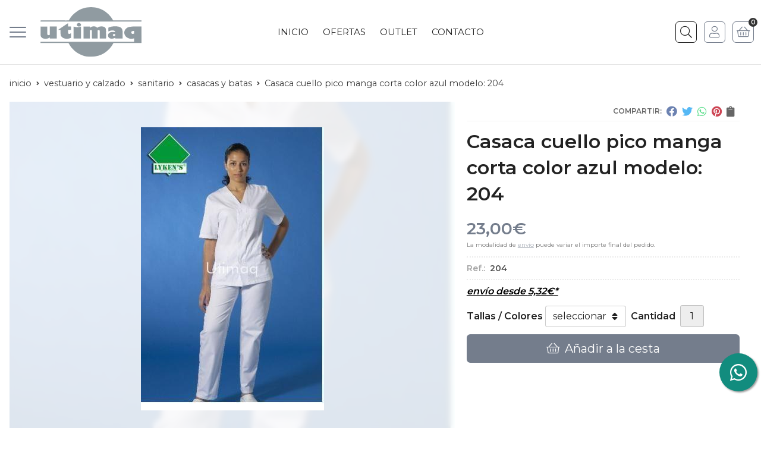

--- FILE ---
content_type: text/html; charset=utf-8
request_url: https://www.utimaq.com/casaca-cuello-pico-manga-corta-color-azul-modelo-204_pr44436
body_size: 14394
content:
 <!DOCTYPE html><html lang="es-ES"><head><meta charset="utf-8" /><meta name="viewport" content="width=device-width" /><meta name="theme-color" content=""><meta name="apple-mobile-web-app-status-bar-style" content="black-translucent"><title>Casaca cuello pico manga corta color azul modelo: 204</title><meta name="title" content="Casaca cuello pico manga corta color azul modelo: 204"/><meta name="description" content="Compra Casaca cuello pico manga corta color azul modelo: 204 y disponible en varias combinaciones de tallas, colores. Características, fotos y precio del artículo Casaca cuello pico manga corta color azul modelo: 204. Categoría Casacas y batas (Vestuario y calzado,"/><script async src="//stats.administrarweb.es/Vcounter.js" data-empid="36210Z" data-regshares="false" data-product="tienda"></script><script type="text/plain" data-tpc="true" data-id="google-analytics" data-isscript="true"> (function(i,s,o,g,r,a,m){i['GoogleAnalyticsObject']=r;i[r]=i[r]||function(){ (i[r].q=i[r].q||[]).push(arguments)},i[r].l=1*new Date();a=s.createElement(o), m=s.getElementsByTagName(o)[0];a.async=1;a.src=g;m.parentNode.insertBefore(a,m) })(window,document,'script','https://www.google-analytics.com/analytics.js','ga'); ga('create', 'UA-46151035-1', 'auto'); ga('send', 'pageview'); </script><link rel="icon" type="image/png" href="/Content/images/favicon.png" /><link href="/Content/css/details?v=7Ntz1q8qWED9CITWBdYfxWtgoIg2s7bzRm-73tnhNzY1" rel="stylesheet"/><link rel="canonical" href="https://www.utimaq.com/casaca-cuello-pico-manga-corta-color-azul-modelo-204_pr44436" /><meta property="og:title" content="Casaca cuello pico manga corta color azul modelo: 204" /><meta property="og:description" content="Casaca unisex manga corta cuello pico con botones, tres bolsillos.Hasta fin de existenciasTallas disponibles: 2-4-6-8-14" /><meta property="og:url" content="https://www.utimaq.com/casaca-cuello-pico-manga-corta-color-azul-modelo-204_pr44436" /><meta property="og:type" content="product" /><meta property="product:category" content="Casacas y batas" /><meta property="product:retailer_item_id" content="44436" /><meta property="product:brand" content="" /><meta property="product:product_link" content="" /><meta property="product:price:amount" content="23.00" /><meta property="product:price:currency" content="EUR" /><meta property="og:image" content="https://www.utimaq.com/casaca-cuello-pico-manga-corta-color-azul-modelo-204_pic44436ni0t0.jpg" /><meta property="og:image:url" content="https://www.utimaq.com/casaca-cuello-pico-manga-corta-color-azul-modelo-204_pic44436ni0t0.jpg" /><meta property="og:image:alt" content="Casaca cuello pico manga corta color azul modelo: 204" /><meta property="og:image:type" content="image/jpeg" /><meta property="og:image:width" content="600" /><meta property="og:image:height" content="314" /><script type="application/ld+json"> { "@context": "http://schema.org", "@type": "Organization", "url": "https://www.utimaq.com", "logo": "https://www.utimaq.com/Content/images/logo-utimaq.svg", "contactPoint": [{ "@type": "ContactPoint", "telephone": "+34-981564985", "email": "info@utimaq.com", "contactType": "customer service", "areaServed": "ES", "availableLanguage": "Spanish", "name": "Utimaq" }] } </script><script type="application/ld+json"> { "@context": "http://schema.org", "@type": "BreadcrumbList", "itemListElement": [ {"@type": "ListItem", "position": 1, "item": { "@id": "https://www.utimaq.com/vestuario-y-calzado_ca2991", "name": "Vestuario y calzado" , "image": "https://www.utimaq.com/vestuario-y-calzado_pic2991ni0w800h600t1.jpg" } }, {"@type": "ListItem", "position": 2, "item": { "@id": "https://www.utimaq.com/sanitario_ca2828", "name": "Sanitario" } }, {"@type": "ListItem", "position": 3, "item": { "@id": "https://www.utimaq.com/casacas-y-batas_ca2829", "name": "Casacas y batas" } }, {"@type": "ListItem", "position": 4, "item": { "@id": "https://www.utimaq.com/casaca-cuello-pico-manga-corta-color-azul-modelo-204_pr44436", "name": "Casaca cuello pico manga corta color azul modelo: 204" } } ] } </script><script type='application/ld+json'> { "@context": "http://www.schema.org", "@type": "Product", "brand": "", "productID":"44436#101037", "sku": "204", "name": "Casaca cuello pico manga corta color azul modelo: 204", "category": "Vestuario y calzado > Sanitario > Casacas y batas", "url": "https://www.utimaq.com/casaca-cuello-pico-manga-corta-color-azul-modelo-204_pr44436?cid=101037", "image": ["https://www.utimaq.com/casaca-cuello-pico-manga-corta-color-azul-modelo-204_pic44436ni0t0.jpg"], "description": "Casaca unisex manga corta cuello pico con botones, tres bolsillos.Hasta fin de existenciasTallas disponibles: 2-4-6-8-14", "offers": { "@type": "Offer", "price": "23.00", "url": "https://www.utimaq.com/casaca-cuello-pico-manga-corta-color-azul-modelo-204_pr44436?cid=101037", "seller": { "@type": "Organization", "name": "Utimaq", "url": "https://www.utimaq.com", "logo": "https://www.utimaq.com/Content/images/logo-utimaq.svg" }, "priceCurrency": "EUR", "itemCondition":"https://schema.org/NewCondition", "availability":"https://schema.org/InStock" } , "isSimilarTo": [ {"@type": "Product", "name": "Bata puño elastico unisex color blanco botones modelo. ves", "url": "https://www.utimaq.com/bata-puño-elastico-unisex-color-blanco-botones-modelo-ves_pr16818", "image": "https://www.utimaq.com/bata-puño-elastico-unisex-color-blanco-botones-modelo-ves_pic16818ni0t0.jpg", "offers": { "@type": "Offer", "price": "22.00", "priceCurrency": "EUR" } }, {"@type": "Product", "name": "Casaca cuello pico sin botones color blanco modelo 203", "url": "https://www.utimaq.com/casaca-cuello-pico-sin-botones-color-blanco-modelo-203_pr16804", "image": "https://www.utimaq.com/casaca-cuello-pico-sin-botones-color-blanco-modelo-203_pic16804ni0t0.jpg", "offers": { "@type": "Offer", "price": "20.00", "priceCurrency": "EUR" } } ] } </script></head><body class=" "><header><div class="header"><div class="fndmenu"></div><div class="headerCont"><div class="hcLeft"><div class="btnmenu translate" data-respclass=""><div class="navTrigger"><i></i><i></i><i></i></div></div><div class="cd-dropdown-wrapper mcPrincipal"><a class="cd-dropdown-trigger" href="#" id=""><div class="navTrigger"><i></i><i></i><i></i></div><span>Categor&#237;as</span></a><nav class="mcPrincipal cd-dropdown"><a href="#0" class="cd-close">Cerrar</a><ul class="cd-dropdown-content"><li class=" has-children"><p><a href="/complementos-carnicos_ca3681">Complementos carnicos</a><span></span></p><ul class="cd-secondary-dropdown is-hidden"><li class="go-back"><p><span></span><a href="#"><span class="sr-only">Volver</span></a></p></li><li class="has-children"><p class="jump"><a href="#0"><span class="sr-only">Volver</span></a><span></span></p><ul class="is-hidden"><li class="go-back"><p><span></span><a href="#">Complementos carnicos</a></p></li><li class="see-all"><p><a href="/complementos-carnicos_ca3681">ver todos</a></p></li><li class=" "><p><a href="/bandejas-expositoras-y-presentacion_ca3704">Bandejas expositoras y presentacion</a><span></span></p></li><li class=" has-children"><p><a href="/carteleria-de-precios_ca3710">Carteleria de precios</a><span></span></p><ul class="is-hidden"><li class="go-back"><p><span></span><a href="#">Carteleria de precios</a></p></li><li class="see-all"><p><a href="/carteleria-de-precios_ca3710">ver todos</a></p></li><li class=" "><p><a href="/bases-varilla-cartel_ca3794">Bases + varilla cartel</a><span></span></p></li><li class=" "><p><a href="/carteles-precios-charcuteria-y-carniceria_ca3711">Carteles precios charcuteria y carniceria</a><span></span></p></li><li class=" "><p><a href="/carteles-precios-fruteria_ca3713">Carteles precios fruteria</a><span></span></p></li><li class=" "><p><a href="/carteles-precios-pescaderia_ca3712">Carteles precios pescaderia</a><span></span></p></li><li class=" "><p><a href="/pizarras-precios-despiece_ca3714">Pizarras precios despiece</a><span></span></p></li></ul><li class=" "><p><a href="/celofan-hamburguesa_ca3683">Celofan hamburguesa</a><span></span></p></li><li class=" "><p><a href="/condimentos-marca-ceylan_ca3680">Condimentos marca Ceylan</a><span></span></p></li><li class=" has-children"><p><a href="/consumibles-papel-y-etiquetas_ca3912">Consumibles papel y etiquetas</a><span></span></p><ul class="is-hidden"><li class="go-back"><p><span></span><a href="#">Consumibles papel y etiquetas</a></p></li><li class="see-all"><p><a href="/consumibles-papel-y-etiquetas_ca3912">ver todos</a></p></li><li class=" "><p><a href="/navetes-pistola_ca3917">Navetes pistola</a><span></span></p></li><li class=" "><p><a href="/rollos-cierra-bolsas-pvc_ca3914">Rollos cierra bolsas PVC</a><span></span></p></li><li class=" "><p><a href="/rollos-etiqueta_ca3916">Rollos etiqueta</a><span></span></p></li><li class=" "><p><a href="/rollos-papel-balanza_ca3915">Rollos papel balanza</a><span></span></p></li><li class=" "><p><a href="/rollos-tiquet-su-turno_ca3913">Rollos tiquet su turno</a><span></span></p></li></ul><li class=" "><p><a href="/dispensadores-de-film-aluminio-guantes_ca6035">Dispensadores de film/aluminio/guantes</a><span></span></p></li><li class=" "><p><a href="/film-y-aluminio-alimentario-protector-de-hueso_ca3682">Film y aluminio alimentario - Protector de hueso</a><span></span></p></li><li class=" "><p><a href="/ganchos-inox-profesionales_ca3058">Ganchos inox profesionales</a><span></span></p></li><li class=" "><p><a href="/guantes-anticorte_ca3687">Guantes anticorte</a><span></span></p></li><li class=" has-children"><p><a href="/higiene-y-limpieza_ca3619">Higiene y limpieza</a><span></span></p><ul class="is-hidden"><li class="go-back"><p><span></span><a href="#">Higiene y limpieza</a></p></li><li class="see-all"><p><a href="/higiene-y-limpieza_ca3619">ver todos</a></p></li><li class=" "><p><a href="/cubos-pedal-cubos-fregona-y-papeleras_ca3646">Cubos pedal - cubos fregona y papeleras</a><span></span></p></li><li class=" "><p><a href="/dispensadores-de-papel-y-dosificadores-de-jabon_ca3647">Dispensadores de papel y dosificadores de jabon</a><span></span></p></li><li class=" has-children"><p><a href="/guantes_ca3930">Guantes</a><span></span></p><ul class="is-hidden"><li class="go-back"><p><span></span><a href="#">Guantes</a></p></li><li class="see-all"><p><a href="/guantes_ca3930">ver todos</a></p></li><li class=" "><p><a href="/guantes-alimentacion-y-limpieza_ca3933">Guantes alimentacion y limpieza</a><span></span></p></li><li class=" "><p><a href="/guantes-anticaloricos_ca3932">Guantes anticaloricos</a><span></span></p></li><li class=" "><p><a href="/guantes-anticorte_ca3931">Guantes anticorte</a><span></span></p></li><li class=" "><p><a href="/guantes-desechables_ca3934">Guantes desechables</a><span></span></p></li><li class=" "><p><a href="/guantes-higienicos_ca7802">Guantes higienicos</a><span></span></p></li></ul><li class=" "><p><a href="/limpiadores-desinfectantes-alimentarios-a-p-p-c-c_ca3620">Limpiadores desinfectantes alimentarios A.P.P.C.C.</a><span></span></p></li><li class=" "><p><a href="/limpiadores-generales_ca3630">Limpiadores generales</a><span></span></p></li><li class=" "><p><a href="/mopas-plumeros-limpiadores_ca6034">Mopas - plumeros - limpiadores</a><span></span></p></li><li class=" "><p><a href="/papel-mecha-e-higienico-industrial_ca3645">Papel mecha e higienico industrial</a><span></span></p></li><li class=" "><p><a href="/rollo-papel-camilla_ca4733">Rollo papel camilla</a><span></span></p></li></ul><li class=" "><p><a href="/malla-asar_ca3686">Malla asar</a><span></span></p></li><li class=" ">  <p><a href="/ovillo-hilo-atar-alimentario_ca3688">Ovillo hilo atar alimentario</a><span></span></p></li><li class=" "><p><a href="/palillos-bambu_ca3684">Palillos bambu</a><span></span></p></li><li class=" "><p><a href="/repuestos-placas-picadora-y-cuchillas_ca3908">Repuestos placas picadora y cuchillas</a><span></span></p></li><li class=" "><p><a href="/repuestos-sierra-de-cinta-y-sierra-manual_ca3907">Repuestos sierra de cinta y sierra manual</a><span></span></p></li><li class=" "><p><a href="/tiquet-su-turno-y-cierra-bolsas_ca3685">Tiquet su turno y cierra bolsas</a><span></span></p></li><li class=" "><p><a href="/vitrinas-expositoras_ca7118">Vitrinas expositoras</a><span></span></p></li></ul></li></ul></li><li class=" has-children"><p><a href="/cuchilleria-profesional_ca2934">Cuchilleria profesional</a><span></span></p><ul class="cd-secondary-dropdown is-hidden"><li class="go-back"><p><span></span><a href="#"><span class="sr-only">Volver</span></a></p></li><li class="has-children"><p class="jump"><a href="#0"><span class="sr-only">Volver</span></a><span></span></p><ul class="is-hidden"><li class="go-back"><p><span></span><a href="#">Cuchilleria profesional</a></p></li><li class="see-all"><p><a href="/cuchilleria-profesional_ca2934">ver todos</a></p></li><li class=" has-children"><p><a href="/carniceria-y-pescaderia_ca3030">Carniceria y pescaderia</a><span></span></p><ul class="is-hidden"><li class="go-back"><p><span></span><a href="#">Carniceria y pescaderia</a></p></li><li class="see-all"><p><a href="/carniceria-y-pescaderia_ca3030">ver todos</a></p></li><li class=" "><p><a href="/afiladores_ca3038">Afiladores</a><span></span></p></li><li class=" "><p><a href="/chairas_ca3033">Chairas</a><span></span></p></li><li class=" "><p><a href="/cuchillos-deshuesar_ca3031">Cuchillos deshuesar</a><span></span></p></li><li class=" "><p><a href="/cuchillos-fileteros_ca3032">Cuchillos fileteros</a><span></span></p></li><li class=" "><p><a href="/escamadores_ca3036">Escamadores</a><span></span></p></li><li class=" "><p><a href="/machetes-y-medias-lunas_ca3035">Machetes y medias lunas</a><span></span></p></li><li class=" "><p><a href="/sierras-carniceria_ca3034">Sierras carniceria</a><span></span></p></li><li class=" "><p><a href="/tijeras_ca3037">Tijeras</a><span></span></p></li></ul><li class=" has-children"><p><a href="/cocina_ca2935">Cocina</a><span></span></p><ul class="is-hidden"><li class="go-back"><p><span></span><a href="#">Cocina</a></p></li><li class="see-all"><p><a href="/cocina_ca2935">ver todos</a></p></li><li class=" "><p><a href="/afiladores_ca2943">Afiladores</a><span></span></p></li><li class=" "><p><a href="/chairas_ca2942">Chairas</a><span></span></p></li><li class=" "><p><a href="/cuchillos-cebolleros_ca2937">Cuchillos cebolleros</a><span></span></p></li><li class=" "><p><a href="/cuchillos-de-sierra_ca2940">Cuchillos de sierra</a><span></span></p></li><li class=" "><p><a href="/cuchillos-deshuesadores_ca2938">Cuchillos deshuesadores</a><span></span></p></li><li class=" "><p><a href="/cuchillos-jamoneros_ca2939">Cuchillos jamoneros</a><span></span></p></li><li class=" "><p><a href="/espatulas_ca2945">Espatulas</a><span></span></p></li><li class=" "><p><a href="/machetes-y-medias-lunas_ca2944">Machetes y medias lunas</a><span></span></p></li><li class=" "><p><a href="/puntillas_ca2936">Puntillas</a><span></span></p></li><li class=" "><p><a href="/tijeras_ca2941">Tijeras</a><span></span></p></li><li class=" "><p><a href="/tablas-de-troceo_ca31550">Tablas de Troceo</a><span></span></p></li></ul></li></ul></li></ul></li><li class=" "><p><a href="/maletines-de-cocina-y-pasteleria_ca15223">Maletines de cocina y pasteleria</a><span></span></p></li><li class=" "><p><a href="/higiene-y-limpieza_ca31475">Higiene y Limpieza</a><span></span></p></li><li class=" "><p><a href="/maquinaria_ca3795">Maquinaria</a><span></span></p></li><li class=" has-children"><p><a href="/plastico-alimentario_ca3063">Plastico alimentario</a><span></span></p><ul class="cd-secondary-dropdown is-hidden"><li class="go-back"><p><span></span><a href="#"><span class="sr-only">Volver</span></a></p></li><li class="has-children"><p class="jump"><a href="#0"><span class="sr-only">Volver</span></a><span></span></p><ul class="is-hidden"><li class="go-back"><p><span></span><a href="#">Plastico alimentario</a></p></li><li class="see-all"><p><a href="/plastico-alimentario_ca3063">ver todos</a></p></li><li class=" "><p><a href="/barren~os_ca3064">Barre&#241;os</a><span></span></p></li><li class=" "><p><a href="/cubetas_ca3065">Cubetas</a><span></span></p></li></ul></li></ul></li><li class=" "><p><a href="/restauracion_ca9665">Restauracion</a><span></span></p></li><li class=" "><p><a href="/tablas-de-troceo_ca3062">Tablas de troceo</a><span></span></p></li><li class=" has-children"><p><a href="/utensilios-y-menaje_ca4226">Utensilios y menaje</a><span></span></p><ul class="cd-secondary-dropdown is-hidden"><li class="go-back"><p><span></span><a href="#"><span class="sr-only">Volver</span></a></p></li><li class="has-children"><p class="jump"><a href="#0"><span class="sr-only">Volver</span></a><span></span></p><ul class="is-hidden"><li class="go-back"><p><span></span><a href="#">Utensilios y menaje</a></p></li><li class="see-all"><p><a href="/utensilios-y-menaje_ca4226">ver todos</a></p></li><li class=" has-children"><p><a href="/utensilios-de-cocina_ca3232">Utensilios de cocina</a><span></span></p><ul class="is-hidden"><li class="go-back"><p><span></span><a href="#">Utensilios de cocina</a></p></li><li class="see-all"><p><a href="/utensilios-de-cocina_ca3232">ver todos</a></p></li><li class=" "><p><a href="/abrelatas-y-peladores_ca3616">Abrelatas y peladores</a><span></span></p></li><li class=" "><p><a href="/aceiteras-dispensadores-de-salsas-y-especieros_ca3617">Aceiteras , dispensadores de salsas y especieros</a><span></span></p></li><li class=" "><p><a href="/batidores-manuales-electricos-y-mandolinas_ca3234">Batidores manuales - electricos y mandolinas</a><span></span></p></li><li class=" "><p><a href="/bowl_ca7536">Bowl</a><span></span></p></li><li class=" "><p><a href="/cacillos-espumaderas-y-cedazos_ca3233">Cacillos , espumaderas y cedazos</a><span></span></p></li><li class=" "><p><a href="/centrifugadora-de-verduras-y-escurridores-platos_ca6441">Centrifugadora de verduras y escurridores platos</a><span></span></p></li><li class=" "><p><a href="/coladores_ca3235">Coladores</a><span></span></p></li><li class=" "><p><a href="/espatulas_ca3236">Espatulas</a><span></span></p></li><li class=" "><p><a href="/hermeticos-recipientes_ca3924">Hermeticos recipientes</a><span></span></p></li><li class=" "><p><a href="/jarra-y-vaso-medidor_ca3238">Jarra y vaso medidor</a><span></span></p></li><li class=" "><p><a href="/maletines-cocina_ca10537">Maletines cocina</a><span></span></p></li><li class=" "><p><a href="/ollas-cazos-rustideras_ca3242">Ollas - cazos - rustideras</a><span></span></p></li><li class=" "><p><a href="/pasapures-cortapatatas-corta-fiambres_ca3237">Pasapures -cortapatatas - corta fiambres</a><span></span></p></li><li class=" "><p><a href="/pinzas-y-pinceles_ca3240">Pinzas y pinceles</a><span></span></p></li><li class=" "><p><a href="/ralladores_ca8553">Ralladores</a><span></span></p></li><li class=" "><p><a href="/sartenes_ca3241">Sartenes</a><span></span></p></li><li class=" "><p><a href="/sifon-montador-de-nata-y-salsas_ca8116">Sifon montador de nata y salsas</a><span></span></p></li><li class=" "><p><a href="/tablas-de-troceo_ca3618">Tablas de troceo</a><span></span></p></li><li class=" "><p><a href="/termometros_ca3239">Termometros</a><span></span></p></li></ul><li class=" "><p><a href="/utensilios-de-pasteleria_ca3891">Utensilios de pasteleria</a><span></span></p></li></ul></li></ul></li><li class=" has-children"><p><a href="/vestuario-y-calzado_ca2991">Vestuario y calzado</a><span></span></p><ul class="cd-secondary-dropdown is-hidden"><li class="go-back"><p><span></span><a href="#"><span class="sr-only">Volver</span></a></p></li><li class="has-children"><p class="jump"><a href="#0"><span class="sr-only">Volver</span></a><span></span></p><ul class="is-hidden"><li class="go-back"><p><span></span><a href="#">Vestuario y calzado</a></p></li><li class="see-all"><p><a href="/vestuario-y-calzado_ca2991">ver todos</a></p></li><li class=" has-children"><p><a href="/alimentacion_ca2878">Alimentacion</a><span></span></p><ul class="is-hidden"><li class="go-back"><p><span></span><a href="#">Alimentacion</a></p></li><li class="see-all"><p><a href="/alimentacion_ca2878">ver todos</a></p></li><li class=" "><p><a href="/batas-y-casacas_ca2879">Batas y casacas</a><span></span></p></li><li class=" "><p><a href="/delantales-y-estolas-tela_ca2882">Delantales y estolas tela</a><span></span></p></li><li class=" "><p><a href="/delantales-pvc-nylon-poliuretano_ca2883">Delantales Pvc - Nylon - Poliuretano</a><span></span></p></li><li class=" has-children"><p><a href="/desechable_ca3857">Desechable</a><span></span></p><ul class="is-hidden"><li class="go-back"><p><span></span><a href="#">Desechable</a></p></li><li class="see-all"><p><a href="/desechable_ca3857">ver todos</a></p></li><li class=" "><p><a href="/batas-y-delantales_ca3861">Batas y delantales</a><span></span></p></li><li class=" "><p><a href="/calzas-y-manguitos_ca3859">Calzas y manguitos</a><span></span></p></li><li class=" "><p><a href="/gorros-y-mascarillas_ca3860">Gorros y mascarillas</a><span></span></p></li><li class=" "><p><a href="/guantes_ca3858">Guantes</a><span></span></p></li></ul><li class=" "><p><a href="/gorros-y-viseras_ca2906">Gorros y viseras</a><span></span></p></li><li class=" "><p><a href="/pantalones_ca2881">Pantalones</a><span></span></p></li><li class=" "><p><a href="/polos_ca2880">Polos</a><span></span></p></li>  <li class=" "><p><a href="/zapatos-y-zuecos_ca2914">Zapatos y zuecos</a><span></span></p></li></ul><li class=" has-children"><p><a href="/cocina_ca2645">Cocina</a><span></span></p><ul class="is-hidden"><li class="go-back"><p><span></span><a href="#">Cocina</a></p></li><li class="see-all"><p><a href="/cocina_ca2645">ver todos</a></p></li><li class=" "><p><a href="/casacas_ca2646">Casacas</a><span></span></p></li><li class=" has-children"><p><a href="/delantales_ca2648">Delantales</a><span></span></p><ul class="is-hidden"><li class="go-back"><p><span></span><a href="#">Delantales</a></p></li><li class="see-all"><p><a href="/delantales_ca2648">ver todos</a></p></li><li class=" "><p><a href="/delantales-con-peto_ca2650">Delantales con peto</a><span></span></p></li><li class=" "><p><a href="/delantales-sin-peto_ca2651">Delantales sin peto</a><span></span></p></li><li class=" "><p><a href="/delantales-frances_ca2652">Delantales frances</a><span></span></p></li></ul><li class=" has-children"><p><a href="/gorros-y-bandanas_ca2649">Gorros y Bandanas</a><span></span></p><ul class="is-hidden"><li class="go-back"><p><span></span><a href="#">Gorros y Bandanas</a></p></li><li class="see-all"><p><a href="/gorros-y-bandanas_ca2649">ver todos</a></p></li><li class=" "><p><a href="/bandanas_ca2702">Bandanas</a><span></span></p></li><li class=" "><p><a href="/gorras-rejilla_ca2654">Gorras rejilla</a><span></span></p></li><li class=" "><p><a href="/gorras-tela_ca2656">Gorras tela</a><span></span></p></li><li class=" "><p><a href="/gorros-champin~on_ca2653">Gorros champi&#241;on</a><span></span></p></li></ul><li class=" "><p><a href="/pantalones_ca2647">Pantalones</a><span></span></p></li><li class=" "><p><a href="/zapatos-y-zuecos_ca2911">Zapatos y zuecos</a><span></span></p></li></ul><li class=" has-children"><p><a href="/hosteleria-camareros-as_ca2709">Hosteleria - Camareros/as</a><span></span></p><ul class="is-hidden"><li class="go-back"><p><span></span><a href="#">Hosteleria - Camareros/as</a></p></li><li class="see-all"><p><a href="/hosteleria-camareros-as_ca2709">ver todos</a></p></li><li class=" "><p><a href="/camisas_ca2710">Camisas</a><span></span></p></li><li class=" "><p><a href="/chaquetas-camarero-a_ca8069">Chaquetas camarero/a</a><span></span></p></li><li class=" has-children"><p><a href="/delantales_ca2711">Delantales</a><span></span></p><ul class="is-hidden"><li class="go-back"><p><span></span><a href="#">Delantales</a></p></li><li class="see-all"><p><a href="/delantales_ca2711">ver todos</a></p></li><li class=" "><p><a href="/delantales-con-peto_ca2712">Delantales con peto</a><span></span></p></li><li class=" "><p><a href="/delantales-sin-peto-cortos_ca2714">Delantales sin peto cortos</a><span></span></p></li><li class=" "><p><a href="/delantales-frances_ca2715">Delantales frances</a><span></span></p></li></ul><li class=" "><p><a href="/pajaritas-y-corbatas_ca2738">Pajaritas y Corbatas</a><span></span></p></li><li class=" "><p><a href="/pantalones_ca2737">Pantalones</a><span></span></p></li><li class=" "><p><a href="/zapatos_ca2912">Zapatos</a><span></span></p></li></ul><li class=" has-children"><p><a href="/limpieza_ca2907">Limpieza</a><span></span></p><ul class="is-hidden"><li class="go-back"><p><span></span><a href="#">Limpieza</a></p></li><li class="see-all"><p><a href="/limpieza_ca2907">ver todos</a></p></li><li class=" "><p><a href="/batas-y-casacas_ca2908">Batas y casacas</a><span></span></p></li><li class=" "><p><a href="/pantalones_ca2909">Pantalones</a><span></span></p></li></ul><li class=" has-children"><p><a href="/sanitario_ca2828">Sanitario</a><span></span></p><ul class="is-hidden"><li class="go-back"><p><span></span><a href="#">Sanitario</a></p></li><li class="see-all"><p><a href="/sanitario_ca2828">ver todos</a></p></li><li class=" "><p><a href="/casacas-y-batas_ca2829">Casacas y batas</a><span></span></p></li><li class=" "><p><a href="/pantalones_ca2831">Pantalones</a><span></span></p></li><li class=" "><p><a href="/zapatos-y-zuecos_ca2913">Zapatos y zuecos</a><span></span></p></li></ul><li class=" "><p><a href="/vestuario-industrial_ca52243">Vestuario Industrial</a><span></span></p></li></ul></li></ul></li></ul></nav></div><div class="hcLogo"><a href="/" title="Utimaq - Material de hosteler&#237;a, alimentaci&#243;n y sanitario"><img src="/Content/images/logo-utimaq.svg" alt="Utimaq - Material de hosteler&#237;a, alimentaci&#243;n y sanitario"></a></div></div><div class="hcCenter"><nav class="mcDestacado"><ul><li><a href="/"><span>Inicio</span></a></li><li><a href="/productos/ofertas"><span>Ofertas</span></a></li><li><a href="/productos/outlet"><span>Outlet</span></a></li><li><a href="/contacto_if"><span>Contacto</span></a></li></ul></nav></div><div class="hcRight"><div class="searchCont"><div id="search" data-respclass="rightSlide"><div class="close"><i class="far fa-times"></i></div><div class="searchBar"><label title="&#191;qu&#233; est&#225;s buscando?"><input id="searchbox" type="text" autocomplete="chrome-off" placeholder="&#191;qu&#233; est&#225;s buscando?" title="&#191;qu&#233; est&#225;s buscando?"></label><a id="searchbox_button" href="#" title="Buscar"><i class="fa fa-search" title="Buscar" aria-hidden="true"></i><span class="sr-only">Buscar</span></a></div><div id="search_results"></div></div><div id="searchbtn"><a href="#" title="Buscar"><i class="fa fa-search" title="Buscar" aria-hidden="true"></i><span class="sr-only">Buscar</span></a></div></div><div id="user" class=""><a id="aMiCuenta" href="#" title="Acceder a mi &#225;rea interna"><i class="fa fa-user"></i><span>Mi cuenta</span></a><div style="display:none;" id="login_box" data-respclass="rightSlide"><div class="usuario-registrado"><div id="frmLoginUsu" action="/Usuarios/AjaxLoginUsuario"><p class="title">Soy cliente registrado</p><p><input type="email" required id="loginMail" name="loginMail" placeholder="Direcci&#243;n de email" title="Direcci&#243;n de email" autocomplete="email" /></p><p><input type="password" required id="loginPass" name="loginPass" placeholder="Contrase&#241;a" title="Contrase&#241;a" /><span class="spnLogError">El usuario o la contrase&#241;a son incorrectos</span></p><p class="pBtnLogin"><input id="btLoginUsu" type="submit" value="Entrar" class=" " /></p><p><a id="lnkRecPwd" href="/Usuarios/GetPass">&#191;Has olvidado tu contrase&#241;a?</a></p><input type="hidden" id="hdRedirect" name="hdRedirect" value="" /></div></div><div class="usuario-no-registrado"><p class="title">&#191;No est&#225;s registrado?</p><p class="pBtnReg"><a href="/Usuarios/AltaUsuario" title="Registro de usuario" id="lnkBtnReg">Reg&#237;strate</a></p></div></div></div><div id="cart" class=" " data-items="0"><a href="#" title="Ver cesta" rel="nofollow"><i class="fa fa-shopping-cart"></i><span><span class="cant">0</span><span> art&#237;culos</span></span></a><div class="cart-prod-list cart-empty" data-respclass="rightSlide"><p>&#161;Todav&#237;a no hay productos!</p></div></div></div></div></div><div class="menu" data-respclass="leftSlide"><div class="menuCont"></div></div><div class="menu_mob" data-respclass="leftSlide"><div class="menuCont"><div class="cd-dropdown-wrapper mcPrincipal"><a class="cd-dropdown-trigger" href="#" id=""><div class="navTrigger"><i></i><i></i><i></i></div><span>Categor&#237;as</span></a><nav class="mcPrincipal cd-dropdown"><a href="#0" class="cd-close">Cerrar</a><ul class="cd-dropdown-content"><li class=" has-children"><p><a href="/complementos-carnicos_ca3681">Complementos carnicos</a><span></span></p><ul class="cd-secondary-dropdown is-hidden"><li class="go-back"><p><span></span><a href="#"><span class="sr-only">Volver</span></a></p></li><li class="has-children"><p class="jump"><a href="#0"><span class="sr-only">Volver</span></a><span></span></p><ul class="is-hidden"><li class="go-back"><p><span></span><a href="#">Complementos carnicos</a></p></li><li class="see-all"><p><a href="/complementos-carnicos_ca3681">ver todos</a></p></li><li class=" "><p><a href="/bandejas-expositoras-y-presentacion_ca3704">Bandejas expositoras y presentacion</a><span></span></p></li><li class=" has-children"><p><a href="/carteleria-de-precios_ca3710">Carteleria de precios</a><span></span></p><ul class="is-hidden"><li class="go-back"><p><span></span><a href="#">Carteleria de precios</a></p></li><li class="see-all"><p><a href="/carteleria-de-precios_ca3710">ver todos</a></p></li><li class=" "><p><a href="/bases-varilla-cartel_ca3794">Bases + varilla cartel</a><span></span></p></li><li class=" "><p><a href="/carteles-precios-charcuteria-y-carniceria_ca3711">Carteles precios charcuteria y carniceria</a><span></span></p></li><li class=" "><p><a href="/carteles-precios-fruteria_ca3713">Carteles precios fruteria</a><span></span></p></li><li class=" "><p><a href="/carteles-precios-pescaderia_ca3712">Carteles precios pescaderia</a><span></span></p></li><li class=" "><p><a href="/pizarras-precios-despiece_ca3714">Pizarras precios despiece</a><span></span></p></li></ul><li class=" "><p><a href="/celofan-hamburguesa_ca3683">Celofan hamburguesa</a><span></span></p></li><li class=" "><p><a href="/condimentos-marca-ceylan_ca3680">Condimentos marca Ceylan</a><span></span></p></li><li class=" has-children"><p><a href="/consumibles-papel-y-etiquetas_ca3912">Consumibles papel y etiquetas</a><span></span></p><ul class="is-hidden"><li class="go-back"><p><span></span><a href="#">Consumibles papel y etiquetas</a></p></li><li class="see-all"><p><a href="/consumibles-papel-y-etiquetas_ca3912">ver todos</a></p></li><li class=" "><p><a href="/navetes-pistola_ca3917">Navetes pistola</a><span></span></p></li><li class=" "><p><a href="/rollos-cierra-bolsas-pvc_ca3914">Rollos cierra bolsas PVC</a><span></span></p></li><li class=" "><p><a href="/rollos-etiqueta_ca3916">Rollos etiqueta</a><span></span></p></li><li class=" "><p><a href="/rollos-papel-balanza_ca3915">Rollos papel balanza</a><span></span></p></li><li class=" "><p><a href="/rollos-tiquet-su-turno_ca3913">Rollos tiquet su turno</a><span></span></p></li></ul><li class=" "><p><a href="/dispensadores-de-film-aluminio-guantes_ca6035">Dispensadores de film/aluminio/guantes</a><span></span></p></li><li class=" "><p><a href="/film-y-aluminio-alimentario-protector-de-hueso_ca3682">Film y aluminio alimentario - Protector de hueso</a><span></span></p></li><li class=" "><p><a href="/ganchos-inox-profesionales_ca3058">Ganchos inox profesionales</a><span></span></p></li><li class=" "><p><a href="/guantes-anticorte_ca3687">Guantes anticorte</a><span></span></p></li><li class=" has-children"><p><a href="/higiene-y-limpieza_ca3619">Higiene y limpieza</a><span></span></p><ul class="is-hidden"><li class="go-back"><p><span></span><a href="#">Higiene y limpieza</a></p></li><li class="see-all"><p><a href="/higiene-y-limpieza_ca3619">ver todos</a></p></li><li class=" "><p><a href="/cubos-pedal-cubos-fregona-y-papeleras_ca3646">Cubos pedal - cubos fregona y papeleras</a><span></span></p></li><li class=" "><p><a href="/dispensadores-de-papel-y-dosificadores-de-jabon_ca3647">Dispensadores de papel y dosificadores de jabon</a><span></span></p></li><li class=" has-children"><p><a href="/guantes_ca3930">Guantes</a><span></span></p><ul class="is-hidden"><li class="go-back"><p><span></span><a href="#">Guantes</a></p></li><li class="see-all"><p><a href="/guantes_ca3930">ver todos</a></p></li><li class=" "><p><a href="/guantes-alimentacion-y-limpieza_ca3933">Guantes alimentacion y limpieza</a><span></span></p></li><li class=" "><p><a href="/guantes-anticaloricos_ca3932">Guantes anticaloricos</a><span></span></p></li><li class=" "><p><a href="/guantes-anticorte_ca3931">Guantes anticorte</a><span></span></p></li><li class=" "><p><a href="/guantes-desechables_ca3934">Guantes desechables</a><span></span></p></li><li class=" "><p><a href="/guantes-higienicos_ca7802">Guantes higienicos</a><span></span></p></li></ul><li class=" "><p><a href="/limpiadores-desinfectantes-alimentarios-a-p-p-c-c_ca3620">Limpiadores desinfectantes alimentarios A.P.P.C.C.</a><span></span></p></li><li class=" "><p><a href="/limpiadores-generales_ca3630">Limpiadores generales</a><span></span></p></li><li class=" "><p><a href="/mopas-plumeros-limpiadores_ca6034">Mopas - plumeros - limpiadores</a><span></span></p></li><li class=" "><p><a href="/papel-mecha-e-higienico-industrial_ca3645">Papel mecha e higienico industrial</a><span></span></p></li><li class=" "><p><a href="/rollo-papel-camilla_ca4733">Rollo papel camilla</a><span></span></p></li></ul><li class=" "><p><a href="/malla-asar_ca3686">Malla asar</a><span></span></p></li><li class=" "><p><a href="/ovillo-hilo-atar-alimentario_ca3688">Ovillo hilo atar alimentario</a><span></span></p></li><li class=" "><p><a href="/palillos-bambu_ca3684">Palillos bambu</a><span></span></p></li><li class=" "><p><a href="/repuestos-placas-picadora-y-cuchillas_ca3908">Repuestos placas picadora y cuchillas</a><span></span></p></li><li class=" "><p><a href="/repuestos-sierra-de-cinta-y-sierra-manual_ca3907">Repuestos sierra de cinta y sierra manual</a><span></span></p></li><li class=" "><p><a href="/tiquet-su-turno-y-cierra-bolsas_ca3685">Tiquet su turno y cierra bolsas</a><span></span></p></li><li class=" "><p><a href="/vitrinas-expositoras_ca7118">Vitrinas expositoras</a><span></span></p></li></ul></li></ul></li><li class=" has-children"><p><a href="/cuchilleria-profesional_ca2934">Cuchilleria profesional</a><span></span></p><ul class="cd-secondary-dropdown is-hidden"><li class="go-back"><p><span></span><a href="#"><span class="sr-only">Volver</span></a></p></li><li class="has-children"><p class="jump"><a href="#0"><span class="sr-only">Volver</span></a><span></span></p><ul class="is-hidden"><li class="go-back"><p><span></span><a href="#">Cuchilleria profesional</a></p></li><li class="see-all"><p><a href="/cuchilleria-profesional_ca2934">ver todos</a></p></li><li class=" has-children"><p><a href="/carniceria-y-pescaderia_ca3030">Carniceria y pescaderia</a><span></span></p><ul class="is-hidden"><li class="go-back"><p><span></span><a href="#">Carniceria y pescaderia</a></p></li><li class="see-all"><p><a href="/carniceria-y-pescaderia_ca3030">ver todos</a></p></li><li class=" "><p><a href="/afiladores_ca3038">Afiladores</a><span></span></p></li><li class=" "><p><a href="/chairas_ca3033">Chairas</a><span></span></p></li><li class=" "><p><a href="/cuchillos-deshuesar_ca3031">Cuchillos deshuesar</a><span></span></p></li><li class=" "><p><a href="/cuchillos-fileteros_ca3032">Cuchillos fileteros</a><span></span></p></li><li class=" "><p><a href="/escamadores_ca3036">Escamadores</a><span></span></p></li><li class=" "><p><a href="/machetes-y-medias-lunas_ca3035">Machetes y medias lunas</a><span></span></p></li><li class=" "><p><a href="/sierras-carniceria_ca3034">Sierras carniceria</a><span></span></p></li><li class=" "><p><a href="/tijeras_ca3037">Tijeras</a><span></span></p></li></ul><li class=" has-children"><p><a href="/cocina_ca2935">Cocina</a><span></span></p><ul class="is-hidden"><li class="go-back"><p><span></span><a href="#">Cocina</a></p></li><li class="see-all"><p><a href="/cocina_ca2935">ver todos</a></p></li><li class=" "><p><a href="/afiladores_ca2943">Afiladores</a><span></span></p></li><li class=" "><p><a href="/chairas_ca2942">Chairas</a><span></span></p></li><li class=" "><p><a href="/cuchillos-cebolleros_ca2937">Cuchillos cebolleros</a><span></span></p></li><li class=" "><p><a href="/cuchillos-de-sierra_ca2940">Cuchillos de sierra</a><span></span></p></li><li class=" "><p><a href="/cuchillos-deshuesadores_ca2938">Cuchillos deshuesadores</a><span></span></p></li><li class=" "><p><a href="/cuchillos-jamoneros_ca2939">Cuchillos jamoneros</a><span></span></p></li><li class=" "><p><a href="/espatulas_ca2945">Espatulas</a><span></span></p></li><li class=" "><p><a href="/machetes-y-medias-lunas_ca2944">Machetes y medias lunas</a><span></span></p></li><li class=" "><p><a href="/puntillas_ca2936">Puntillas</a><span></span></p></li><li class=" "><p><a href="/tijeras_ca2941">Tijeras</a><span></span></p></li><li class=" "><p><a href="/tablas-de-troceo_ca31550">Tablas de Troceo</a><span></span></p></li></ul></li></ul></li></ul></li><li class=" "><p><a href="/maletines-de-cocina-y-pasteleria_ca15223">Maletines de cocina y pasteleria</a><span></span></p></li><li class=" "><p><a href="/higiene-y-limpieza_ca31475">Higiene y Limpieza</a><span></span></p></li><li class=" "><p><a href="/maquinaria_ca3795">Maquinaria</a><span></span></p></li><li class=" has-children"><p><a href="/plastico-alimentario_ca3063">Plastico alimentario</a><span></span></p><ul class="cd-secondary-dropdown is-hidden"><li class="go-back"><p><span></span><a href="#"><span class="sr-only">Volver</span></a></p></li><li class="has-children"><p class="jump"><a href="#0"><span class="sr-only">Volver</span></a><span></span></p><ul class="is-hidden"><li class="go-back"><p><span></span><a href="#">Plastico alimentario</a></p></li><li class="see-all"><p><a href="/plastico-alimentario_ca3063">ver todos</a></p></li><li class=" "><p><a href="/barren~os_ca3064">Barre&#241;os</a><span></span></p></li><li class=" "><p><a href="/cubetas_ca3065">Cubetas</a><span></span></p></li></ul></li></ul></li><li class=" "><p><a href="/restauracion_ca9665">Restauracion</a><span></span></p></li><li class=" "><p><a href="/tablas-de-troceo_ca3062">Tablas de troceo</a><span></span></p></li><li class=" has-children"><p><a href="/utensilios-y-menaje_ca4226">Utensilios y menaje</a><span></span></p><ul class="cd-secondary-dropdown is-hidden"><li class="go-back"><p><span></span><a href="#"><span class="sr-only">Volver</span></a></p></li><li class="has-children"><p class="jump"><a href="#0"><span class="sr-only">Volver</span></a><span></span></p><ul class="is-hidden"><li class="go-back"><p><span></span><a href="#">Utensilios y menaje</a></p></li><li class="see-all"><p><a href="/utensilios-y-menaje_ca4226">ver todos</a></p></li><li class=" has-children"><p><a href="/utensilios-de-cocina_ca3232">Utensilios de cocina</a><span></span></p><ul class="is-hidden"><li class="go-back"><p><span></span><a href="#">Utensilios de cocina</a></p></li><li class="see-all"><p><a href="/utensilios-de-cocina_ca3232">ver todos</a></p></li><li class=" "><p><a href="/abrelatas-y-peladores_ca3616">Abrelatas y peladores</a><span></span></p></li><li class=" "><p><a href="/aceiteras-dispensadores-de-salsas-y-especieros_ca3617">Aceiteras , dispensadores de salsas y especieros</a><span></span></p></li><li class=" "><p><a href="/batidores-manuales-electricos-y-mandolinas_ca3234">Batidores manuales - electricos y mandolinas</a><span></span></p></li><li class=" "><p><a href="/bowl_ca7536">Bowl</a><span></span></p></li><li class=" "><p><a href="/cacillos-espumaderas-y-cedazos_ca3233">Cacillos , espumaderas y cedazos</a><span></span></p></li><li class=" "><p><a href="/centrifugadora-de-verduras-y-escurridores-platos_ca6441">Centrifugadora de verduras y escurridores platos</a><span></span></p></li><li class=" "><p><a href="/coladores_ca3235">Coladores</a><span></span></p></li><li class=" "><p><a href="/espatulas_ca3236">Espatulas</a><span></span></p></li><li class=" "><p><a href="/hermeticos-recipientes_ca3924">Hermeticos recipientes</a><span></span></p></li><li class=" "><p><a href="/jarra-y-vaso-medidor_ca3238">Jarra y vaso medidor</a><span></span></p></li><li class=" "><p><a href="/maletines-cocina_ca10537">Maletines cocina</a><span></span></p></li><li class=" "><p><a href="/ollas-cazos-rustideras_ca3242">Ollas - cazos - rustideras</a><span></span></p></li><li class=" "><p><a href="/pasapures-cortapatatas-corta-fiambres_ca3237">Pasapures -cortapatatas - corta fiambres</a><span></span></p></li><li class=" "><p><a href="/pinzas-y-pinceles_ca3240">Pinzas y pinceles</a><span></span></p></li><li class=" "><p><a href="/ralladores_ca8553">Ralladores</a><span></span></p></li><li class=" "><p><a href="/sartenes_ca3241">Sartenes</a><span></span></p></li><li class=" "><p><a href="/sifon-montador-de-nata-y-salsas_ca8116">Sifon montador de nata y salsas</a><span></span></p></li><li class=" "><p><a href="/tablas-de-troceo_ca3618">Tablas de troceo</a><span></span></p></li><li class=" "><p><a href="/termometros_ca3239">Termometros</a><span></span></p></li></ul><li class=" "><p><a href="/utensilios-de-pasteleria_ca3891">Utensilios de pasteleria</a><span></span></p></li></ul></li></ul></li><li class=" has-children"><p><a href="/vestuario-y-calzado_ca2991">Vestuario y calzado</a><span></span></p>  <ul class="cd-secondary-dropdown is-hidden"><li class="go-back"><p><span></span><a href="#"><span class="sr-only">Volver</span></a></p></li><li class="has-children"><p class="jump"><a href="#0"><span class="sr-only">Volver</span></a><span></span></p><ul class="is-hidden"><li class="go-back"><p><span></span><a href="#">Vestuario y calzado</a></p></li><li class="see-all"><p><a href="/vestuario-y-calzado_ca2991">ver todos</a></p></li><li class=" has-children"><p><a href="/alimentacion_ca2878">Alimentacion</a><span></span></p><ul class="is-hidden"><li class="go-back"><p><span></span><a href="#">Alimentacion</a></p></li><li class="see-all"><p><a href="/alimentacion_ca2878">ver todos</a></p></li><li class=" "><p><a href="/batas-y-casacas_ca2879">Batas y casacas</a><span></span></p></li><li class=" "><p><a href="/delantales-y-estolas-tela_ca2882">Delantales y estolas tela</a><span></span></p></li><li class=" "><p><a href="/delantales-pvc-nylon-poliuretano_ca2883">Delantales Pvc - Nylon - Poliuretano</a><span></span></p></li><li class=" has-children"><p><a href="/desechable_ca3857">Desechable</a><span></span></p><ul class="is-hidden"><li class="go-back"><p><span></span><a href="#">Desechable</a></p></li><li class="see-all"><p><a href="/desechable_ca3857">ver todos</a></p></li><li class=" "><p><a href="/batas-y-delantales_ca3861">Batas y delantales</a><span></span></p></li><li class=" "><p><a href="/calzas-y-manguitos_ca3859">Calzas y manguitos</a><span></span></p></li><li class=" "><p><a href="/gorros-y-mascarillas_ca3860">Gorros y mascarillas</a><span></span></p></li><li class=" "><p><a href="/guantes_ca3858">Guantes</a><span></span></p></li></ul><li class=" "><p><a href="/gorros-y-viseras_ca2906">Gorros y viseras</a><span></span></p></li><li class=" "><p><a href="/pantalones_ca2881">Pantalones</a><span></span></p></li><li class=" "><p><a href="/polos_ca2880">Polos</a><span></span></p></li><li class=" "><p><a href="/zapatos-y-zuecos_ca2914">Zapatos y zuecos</a><span></span></p></li></ul><li class=" has-children"><p><a href="/cocina_ca2645">Cocina</a><span></span></p><ul class="is-hidden"><li class="go-back"><p><span></span><a href="#">Cocina</a></p></li><li class="see-all"><p><a href="/cocina_ca2645">ver todos</a></p></li><li class=" "><p><a href="/casacas_ca2646">Casacas</a><span></span></p></li><li class=" has-children"><p><a href="/delantales_ca2648">Delantales</a><span></span></p><ul class="is-hidden"><li class="go-back"><p><span></span><a href="#">Delantales</a></p></li><li class="see-all"><p><a href="/delantales_ca2648">ver todos</a></p></li><li class=" "><p><a href="/delantales-con-peto_ca2650">Delantales con peto</a><span></span></p></li><li class=" "><p><a href="/delantales-sin-peto_ca2651">Delantales sin peto</a><span></span></p></li><li class=" "><p><a href="/delantales-frances_ca2652">Delantales frances</a><span></span></p></li></ul><li class=" has-children"><p><a href="/gorros-y-bandanas_ca2649">Gorros y Bandanas</a><span></span></p><ul class="is-hidden"><li class="go-back"><p><span></span><a href="#">Gorros y Bandanas</a></p></li><li class="see-all"><p><a href="/gorros-y-bandanas_ca2649">ver todos</a></p></li><li class=" "><p><a href="/bandanas_ca2702">Bandanas</a><span></span></p></li><li class=" "><p><a href="/gorras-rejilla_ca2654">Gorras rejilla</a><span></span></p></li><li class=" "><p><a href="/gorras-tela_ca2656">Gorras tela</a><span></span></p></li><li class=" "><p><a href="/gorros-champin~on_ca2653">Gorros champi&#241;on</a><span></span></p></li></ul><li class=" "><p><a href="/pantalones_ca2647">Pantalones</a><span></span></p></li><li class=" "><p><a href="/zapatos-y-zuecos_ca2911">Zapatos y zuecos</a><span></span></p></li></ul><li class=" has-children"><p><a href="/hosteleria-camareros-as_ca2709">Hosteleria - Camareros/as</a><span></span></p><ul class="is-hidden"><li class="go-back"><p><span></span><a href="#">Hosteleria - Camareros/as</a></p></li><li class="see-all"><p><a href="/hosteleria-camareros-as_ca2709">ver todos</a></p></li><li class=" "><p><a href="/camisas_ca2710">Camisas</a><span></span></p></li><li class=" "><p><a href="/chaquetas-camarero-a_ca8069">Chaquetas camarero/a</a><span></span></p></li><li class=" has-children"><p><a href="/delantales_ca2711">Delantales</a><span></span></p><ul class="is-hidden"><li class="go-back"><p><span></span><a href="#">Delantales</a></p></li><li class="see-all"><p><a href="/delantales_ca2711">ver todos</a></p></li><li class=" "><p><a href="/delantales-con-peto_ca2712">Delantales con peto</a><span></span></p></li><li class=" "><p><a href="/delantales-sin-peto-cortos_ca2714">Delantales sin peto cortos</a><span></span></p></li><li class=" "><p><a href="/delantales-frances_ca2715">Delantales frances</a><span></span></p></li></ul><li class=" "><p><a href="/pajaritas-y-corbatas_ca2738">Pajaritas y Corbatas</a><span></span></p></li><li class=" "><p><a href="/pantalones_ca2737">Pantalones</a><span></span></p></li><li class=" "><p><a href="/zapatos_ca2912">Zapatos</a><span></span></p></li></ul><li class=" has-children"><p><a href="/limpieza_ca2907">Limpieza</a><span></span></p><ul class="is-hidden"><li class="go-back"><p><span></span><a href="#">Limpieza</a></p></li><li class="see-all"><p><a href="/limpieza_ca2907">ver todos</a></p></li><li class=" "><p><a href="/batas-y-casacas_ca2908">Batas y casacas</a><span></span></p></li><li class=" "><p><a href="/pantalones_ca2909">Pantalones</a><span></span></p></li></ul><li class=" has-children"><p><a href="/sanitario_ca2828">Sanitario</a><span></span></p><ul class="is-hidden"><li class="go-back"><p><span></span><a href="#">Sanitario</a></p></li><li class="see-all"><p><a href="/sanitario_ca2828">ver todos</a></p></li><li class=" "><p><a href="/casacas-y-batas_ca2829">Casacas y batas</a><span></span></p></li><li class=" "><p><a href="/pantalones_ca2831">Pantalones</a><span></span></p></li><li class=" "><p><a href="/zapatos-y-zuecos_ca2913">Zapatos y zuecos</a><span></span></p></li></ul><li class=" "><p><a href="/vestuario-industrial_ca52243">Vestuario Industrial</a><span></span></p></li></ul></li></ul></li></ul></nav></div><nav class="mcDestacado"><ul><li><a href="/productos/ofertas"><span>Ofertas</span></a></li><li><a href="/productos/outlet"><span>Outlet</span></a></li><li><a href="/contacto_if"><span>Contacto</span></a></li></ul></nav></div></div></header><div class="socialBox socialBox--fixed"><ul class="socialUl"><li class="whatsapp"><a href="https://api.whatsapp.com/send?phone=+34616512486" title="" rel="noreferrer" target="_blank"><span><i class="fab fa-whatsapp"></i><span>616 512 486</span></span></a></li></ul></div><main><section></section><section class="ficha" data-productoid="44436"><div class="fichaCont"><div class="breadcrumb"><ol><li><a href="/" title="Utimaq - Material de hosteler&#237;a, alimentaci&#243;n y sanitario"><span>inicio</span></a></li><li><a href="/vestuario-y-calzado_ca2991" title="Vestuario y calzado"><span>vestuario y calzado</span></a></li><li><a href="/sanitario_ca2828" title="Sanitario"><span>sanitario</span></a></li><li><a href="/casacas-y-batas_ca2829" title="Casacas y batas"><span>casacas y batas</span></a></li><li><span>Casaca cuello pico manga corta color azul modelo: 204</span></li></ol></div><div class="fichaContInfo"><div class="FCI01"><div class="socialShare "><span>Compartir:</span><div class=""><div class="ssfb"><a href="https://www.facebook.com/sharer.php?u=https%3a%2f%2fwww.utimaq.com%2fcasaca-cuello-pico-manga-corta-color-azul-modelo-204_pr44436" rel="nofollow noreferrer" title="Compartir en Facebook" target="_blank"></a></div><div class="sstw"><a href="https://twitter.com/intent/tweet?original_referrer=https%3a%2f%2fwww.utimaq.com%2fcasaca-cuello-pico-manga-corta-color-azul-modelo-204_pr44436&amp;url=https%3a%2f%2fwww.utimaq.com%2fcasaca-cuello-pico-manga-corta-color-azul-modelo-204_pr44436" rel="nofollow noreferrer" title="Compartir en Twitter" target="_blank"></a></div><div class="sswa"><a href="https://api.whatsapp.com/send?text=https%3a%2f%2fwww.utimaq.com%2fcasaca-cuello-pico-manga-corta-color-azul-modelo-204_pr44436" rel="nofollow noreferrer" title="Compartir en Whatsapp" target="_blank"></a></div><div class="sspi"><a href="https://www.pinterest.com/pin/create/button/?url=https%3a%2f%2fwww.utimaq.com%2fcasaca-cuello-pico-manga-corta-color-azul-modelo-204_pr44436" rel="nofollow noreferrer" title="Compartir en Pinterest" target="_blank"></a></div><div class="ssco" id="shareCopy"><span></span></div></div></div><h1 class="title1"><span>Casaca cuello pico manga corta color azul modelo: 204</span></h1><div><ul id="dvDetailsInfoComb"><li class="precio "><span class="precioActual"><span data-currency-price="23,00">23,00</span><span data-currency-symbol="">€</span></span><span class="precioInfo">La modalidad de <a href="\condicion-contratacion#cgcGastosEnvio" target="_blank">envío</a> puede variar el importe final del pedido.</span></li><li class="fichaTags"></li><li class="fichaRMD"><span><span>Ref.: </span><span>204</span></span></li><li class="fichaEnvio "><a href="/condicion-contratacion#cgcGastosEnvio" title="Consulta las condiciones de gastos de env&#237;o"><span>env&#237;o desde <span data-currency-price="5,32">5,32</span><span data-currency-symbol="">€</span>*</span></a></li><input id="hdImgsComb" type="hidden" /><input id="combId" type="hidden" value="101037" /><input id="allowBuy" type="hidden" value="True" /><input id="askPrice" type="hidden" value="False" /><input id="hdnObsCli" type="hidden" value="" /></ul><ul class="modoComb1"><li class="fichaVariacion"><span class="fichaVariacionNombre">Tallas / Colores</span><span class="select"><select name="ddlCombinacion" id="ddlCombinacion"><option value="-1" id="0">seleccionar</option><option data-currency-price="23,00" data-precio="2 / Azul" value="101037" data-allowbuy="True" data-message="El producto estar&#225; disponible pr&#243;ximamente. Actualmente no est&#225; disponible para su compra pero hay previsi&#243;n de entrada en almac&#233;n pr&#243;ximamente."> 2 / Azul </option><option data-currency-price="23,00" data-precio="4 / Azul" value="101038" data-allowbuy="True" data-message="El producto estar&#225; disponible pr&#243;ximamente. Actualmente no est&#225; disponible para su compra pero hay previsi&#243;n de entrada en almac&#233;n pr&#243;ximamente."> 4 / Azul </option><option data-currency-price="23,00" data-precio="6 / Azul" value="101039" data-allowbuy="True" data-message="El producto estar&#225; disponible pr&#243;ximamente. Actualmente no est&#225; disponible para su compra pero hay previsi&#243;n de entrada en almac&#233;n pr&#243;ximamente."> 6 / Azul </option><option data-currency-price="23,00" data-precio="8 / Azul" value="101040" data-allowbuy="True" data-message="El producto estar&#225; disponible pr&#243;ximamente. Actualmente no est&#225; disponible para su compra pero hay previsi&#243;n de entrada en almac&#233;n pr&#243;ximamente."> 8 / Azul </option><option data-currency-price="23,00" data-precio="14 / Azul" value="101041" data-allowbuy="True" data-message="El producto estar&#225; disponible pr&#243;ximamente. Actualmente no est&#225; disponible para su compra pero hay previsi&#243;n de entrada en almac&#233;n pr&#243;ximamente."> 14 / Azul </option></select></span></li><li id="liCant" class="fichaCantidad"><span class="fichaCantidadNombre">Cantidad</span><input type="text" name="cantidad" value="1" data-fns="4,0" /></li><li id="liBtActivated" class="fichaBoton"><a id="btAddToCart" href="#" data-gaec="False" data-gaecgtag="False" data-gtm="False" data-add="A&#241;adir a la cesta" data-added="Producto a&#241;adido a la cesta" data-selectvariacion="Primero debe seleccionar una variaci&#243;n de &#171;Tallas / Colores&#187;" data-selectcantidad="Debe escoger una cantidad superior a cero" data-attach-required="False" data-attach-required-msj="Es necesario adjuntar un fichero para la compra de este producto"><i class="fa fa-shopping-cart"></i><span>A&#241;adir a la cesta</span></a></li><li id="liBtDeactivated" class="fichaBoton"><a id="btSolInfo" href="/productoinformacion_p44436" data-href="/productoinformacion_p44436" data-selectvariacion="Primero debe seleccionar una variaci&#243;n de &#171;Tallas / Colores&#187;" data-txtconsultarprecio="Consultar precio" data-txtsolinfo="Solicitar informaci&#243;n"><i class="fas fa-question"></i><span>Solicitar información</span></a></li><li id="liCalcCompraVolumen" data-ajaxload="true" data-url="/Productos/CalcCompraVolumen?pid=44436"></li><li class="fichaCupones" data-ajaxload="true" data-url="/Bloques/Cupones?paramsItem=miClase==;tituloBloque==PROD_FICHA_CUPONES_1_tituloBloque;descripBloque==PROD_FICHA_CUPONES_1_descripBloque;prodId==44436;mostrarImg==True;imgWidth==160;imgHeight==160;imgModo==4;imgNoImg==/Content/images/Noimg/noimage43.svg"></li></ul></div></div><div class="fichaContGal"><div id="dvGaleria"><div id="gallery" class="reswiper-container gallery"><div class="swiper-container"><div class="swiper-wrapper"><div class="swiper-slide" style="background-image: url(/casaca-cuello-pico-manga-corta-color-azul-modelo-204_pic44436ni0t0.jpg)"><div class="swiper-zoom-container"><img src="/casaca-cuello-pico-manga-corta-color-azul-modelo-204_pic44436ni0t0.jpg" alt="Casaca cuello pico manga corta color azul modelo: 204 - Imagen 1" title="" /></div></div></div><div class="swiper-pagination"></div><div class="swiper-button-prev"><i class="fa fa-chevron-left"></i></div><div class="swiper-button-next"><i class="fa fa-chevron-right"></i></div></div><div class="swiper-container"><div class="swiper-wrapper"><div class="swiper-slide" style="background-image: url(/casaca-cuello-pico-manga-corta-color-azul-modelo-204_pic44436ni0w120h120t0m4.jpg)"></div></div></div></div></div></div></div><div class="fichaContDatos"><div class="fichaSeo"><p>Comprar <strong>Casaca cuello pico manga corta color azul modelo: 204</strong> por <span data-currency-price=23,00>23,00</span><span data-currency-symbol=''>€</span>. Stock del producto según combinación, recogida en tienda. Disponible en tallas y colores: 2 y azul; 4 y azul; 6 y azul; 8 y azul; 14 y azul.</p><p>Precio, información, características e imágenes de <strong>Casaca cuello pico manga corta color azul modelo: 204</strong> referencia 204, pertenece a la categoría <a style="text-decoration: underline;" href="/casacas-y-batas_ca2829" title="Casacas y batas">Casacas y batas</a> (3).</p><p>Encuentra productos relacionados y de similares características a <strong>Casaca cuello pico manga corta color azul modelo: 204</strong> en "Vestuario y calzado", "Sanitario", "Casacas y batas".</p></div><div class="fichaDesc"><div class="fichaDescCont"><h2 class="title2">Informaci&#243;n</h2><p>Casaca unisex manga corta cuello pico con botones, tres bolsillos.</p><p>Hasta fin de existencias</p><p>Tallas disponibles: 2-4-6-8-14</p></div><div class="fichaClasificado"><span>Clasificado en:</span><ul><li><a href="/casacas-y-batas_ca2829" title="Casacas y batas"><span>Casacas y batas</span></a></li></ul></div><div class="contactBand"><div><p class='title'>¿Alguna duda? ¿Necesitas asesoramiento?</p><p class='desc'>Ponte en contacto con nosotros y resolveremos tus dudas.</p></div><ul class="socialUl"><li class="phone"><a href="tel:981564985" title="" rel="noreferrer"><span><i class="fa fa-phone"></i><span>981 564 985</span></span></a></li><li class="mail"><a href="/productoinformacion_p44436" title="Contacto por email" rel="noreferrer"><span><i class="fa fa-envelope"></i><span>enviar email</span></span></a></li></ul></div></div></div></div></section><section><section class="boxMini"><div class="slideCont"><div class="sw swiper-container" data-autoplay="true" data-autoplay-delay="2500" data-autoplay-disable-on-interaction="false"><div class="swiper-wrapper"><div class="swiper-slide"><div class="prodItem "><div class="prodItemImg"><a href="/bata-pu&#241;o-elastico-unisex-color-blanco-botones-modelo-ves_pr16818" title="Bata pu&#241;o elastico unisex color blanco botones modelo. ves"><img src="/bata-puño-elastico-unisex-color-blanco-botones-modelo-ves_pic16818ni0w25h25t0m4.jpg" alt="Bata pu&#241;o elastico unisex color blanco botones modelo. ves - Imagen 1" class="lazy" data-src="/bata-puño-elastico-unisex-color-blanco-botones-modelo-ves_pic16818ni0w250h250t0m4.jpg"><div class="PIITag"></div></a></div><div class="prodItemCont"><h2 class="PICTitle"><a href="/bata-pu&#241;o-elastico-unisex-color-blanco-botones-modelo-ves_pr16818" title="Bata pu&#241;o elastico unisex color blanco botones modelo. ves" >Bata pu&#241;o elastico unisex color blanco botones modelo. ves</a></h2><p class="PICPrice"><span class="PICPriceValue">22,00€</span></p><div class="PICDesc">Bata unisex color blanco con puño elastico cierre botones.Composicion: 65% poliester 35% algodon</div><p class="PICVar">m&#225;s variaciones</p></div></div></div><div class="swiper-slide"><div class="prodItem "><div class="prodItemImg"><a href="/casaca-cuello-pico-sin-botones-color-blanco-modelo-203_pr16804" title="Casaca cuello pico sin botones color blanco modelo 203"><img src="/casaca-cuello-pico-sin-botones-color-blanco-modelo-203_pic16804ni0w25h25t0m4.jpg" alt="Casaca cuello pico sin botones color blanco modelo 203 - Imagen 1" class="lazy" data-src="/casaca-cuello-pico-sin-botones-color-blanco-modelo-203_pic16804ni0w250h250t0m4.jpg"><div class="PIITag"></div></a></div><div class="prodItemCont"><h2 class="PICTitle"><a href="/casaca-cuello-pico-sin-botones-color-blanco-modelo-203_pr16804" title="Casaca cuello pico sin botones color blanco modelo 203" >Casaca cuello pico sin botones color blanco modelo 203</a></h2><p class="PICPrice"><span class="PICPriceValue">20,00€</span></p><div class="PICDesc">Casaca cuello pico sin botones color blanco tres bolsillos unisex.Composicion: 65% poliester 35% algodon</div><p class="PICVar">m&#225;s variaciones</p></div></div></div></div><div class="swiper-pagination"></div><div class="swiper-button-next"><i class="fa fa-chevron-right"></i></div><div class="swiper-button-prev"><i class="fa fa-chevron-left"></i></div></div></div></section></section><section id="FICHA02"><div class="FICHA02Cont"><div class="contactBox"><div><p class='title'>¿Necesitas ayuda?</p><p class='desc'>Síguenos en Instagram</p></div><ul class="socialUl"><li class="phone"><a href="tel:981564985" title="" rel="noreferrer"><span><i class="fa fa-phone"></i><span>981 564 985</span></span></a></li><li class="mail"><a href="/contacto_if" title="" rel="noreferrer"><span><i class="fa fa-envelope"></i><span>enviar email</span></span></a></li></ul></div><div class="secureBox dvBanner"><div class="dvBannerCont"><p><span>100% </span><span>Pago seguro</span></p><p class="boxLink"><a href="/condicion-contratacion#cgcFormasPago" rel="nofollow" title="máis información">máis información</a></p></div></div><div class="dvBanner"><div class="dvBannerCont"><div> Envío gratis en pedidos superiores a <span data-currency-price="125">125</span><span data-currency-symbol="">€</span>* </div><p><a href="/condicion-contratacion#cgcGastosEnvio" title="consulta condiciones">consulta condiciones</a></p></div></div></div></section><input id="modocomb" type="hidden" value="1" /></main><div class="news1"><div class="newsCont"><h2 class="title2">NEWSLETTER</h2><p class='newsDesc'>Suscríbete a nuestro newsletter para recibir ofertas y novedades exclusivas.</p><div class="newsMail"><form action="https://newsletters.administrarweb.es/suscripcion/alta-newsletters" method="post" id="frmBannerNewsletter" target="_blank" rel="noreferrer"><input type="hidden" name="empId" value="36210Z" /><input type="hidden" name="lang" value="1" /><label><input name="txtEmail" class="newsInput" placeholder="Introduce tu email"></label><button type="submit" title="Mantente informado das nosas ofertas" class="newsBtn">Suscribirse</button></form></div></div></div><footer><div class="footerInfo"><div class="footerInfoCont"><div class=" FICBox"><p class="FICBoxTitle">Utimaq</p><p>Rodríguez de Viguri, 6 Bajo - 15703 Santiago de Compostela (A Coruña)</p><p>Teléfonos: 981 564 985 - 616 512 486</p></div><div class="FICBox"><a href="/condicion-contratacion#cgcFormasPago" rel="nofollow"><div><h3 class="FICBoxTitle">FORMAS DE PAGO</h3></div><ul class="FICBoxPagos"><li><img src="/Content/images/formaspago/Visa.svg" loading="lazy" alt="Visa" /></li><li><img src="/Content/images/formaspago/VisaElectron.svg" loading="lazy" alt="Visa Electron" /></li><li><img src="/Content/images/formaspago/MasterCard.svg" loading="lazy" alt="MasterCard" /></li><li><img src="/Content/images/formaspago/Maestro.svg" loading="lazy" alt="Maestro" /></li><li><img src="/Content/images/formaspago/PayPal.svg" loading="lazy" alt="PayPal" /></li><li><img src="/Content/images/formaspago/Transferencia.svg" loading="lazy" alt="Transferencia" /></li><li><img src="/Content/images/formaspago/Tienda.svg" loading="lazy" alt="Pago en tienda" /></li></ul></a></div><div class="FICBox"><p class="FICBoxTitle">Nuestra Tienda</p><ul class="FICBoxList"><li><a href="/como-comprar_ia" title="C&#243;mo comprar">C&#243;mo comprar</a></li><li><a href="/quienes-somos_ib" title="Qui&#233;nes somos">Qui&#233;nes somos</a></li><li><a href="/condicion-contratacion#cgcFormasPago" title="Formas de pago">Formas de pago</a></li><li><a href="/condicion-contratacion#cgcGastosEnvio" title="Consulta las condiciones de gastos de env&#237;o">Gastos de env&#237;o</a></li><li><a href="/condicion-contratacion#cgcDevolucGarant" title="Garant&#237;a y devoluciones">Garant&#237;a y devoluciones</a></li><li><a href="/boletinesinformativos_ik" title="Boletines informativos" target="_blank">Boletines informativos</a></li><li><a href="/promociones_ir" title="Promociones vigentes">Promociones vigentes</a></li><li><a href="/validar-cheque-regalo_is" title="Validar cheque regalo">Validar cheque regalo</a></li><li><a href="/contacto_if" title="Contacto">Contacto</a></li></ul></div></div></div><div class="footerEnd"><div class="footerEndCont"><div class="FECLegal"><a href="/mapa-sitio" title="Mapa del sitio">Mapa del sitio</a> - <a href="/aviso-legal" title="Aviso legal">Aviso legal</a> - <a href="/politica-privacidad-cookies#politicaPrivac" title="Pol&#237;tica de privacidad" rel="nofollow">Pol&#237;tica de privacidad</a> - <a href="/politica-privacidad-cookies#usoCookies" title="Cookies" rel="nofollow">Cookies</a> - <a href="/condicion-contratacion" title="Condiciones generales de contrataci&#243;n">Condiciones generales de contrataci&#243;n</a> - <a href="https://topropanel.administrarweb.es" title="Acceder al área interna" target="_blank" rel="noreferrer nofollow">&#193;rea Interna</a></div><div class="FECPaxinas"><a href="https://www.paxinasgalegas.es" title="P&#225;xinas Galegas" target="_blank" rel="noopener">© Páxinas Galegas</a></div></div></div></footer><div id="goToTop"></div><link rel="stylesheet" type="text/css" href="/Content/css/imports.css" /><script async src="//cookies.administrarweb.es/pgcookies.min.js" id="pgcookies" data-product="tienda" data-language="es" data-href="/politica-privacidad-cookies#usoCookies"></script><script src="/Content/js/details?v=5qWLfLAfGa_YDfvL6mvQ1SZ98xVmFnxD_TGx46CpVXo1"></script></body></html> 

--- FILE ---
content_type: text/css; charset=utf-8
request_url: https://www.utimaq.com/Content/css/details?v=7Ntz1q8qWED9CITWBdYfxWtgoIg2s7bzRm-73tnhNzY1
body_size: 98132
content:
/* Minification failed. Returning unminified contents.
(1490,22): run-time error CSS1039: Token not allowed after unary operator: '-font1'
(1491,17): run-time error CSS1039: Token not allowed after unary operator: '-font-color'
(1492,21): run-time error CSS1039: Token not allowed after unary operator: '-font-size'
(1493,23): run-time error CSS1039: Token not allowed after unary operator: '-line-height'
(1496,17): run-time error CSS1039: Token not allowed after unary operator: '-primary'
(1497,30): run-time error CSS1039: Token not allowed after unary operator: '-bold1'
(1522,23): run-time error CSS1039: Token not allowed after unary operator: '-menu-height'
(1523,22): run-time error CSS1039: Token not allowed after unary operator: '-menu-bg'
(1601,23): run-time error CSS1039: Token not allowed after unary operator: '-menu-height'
(1630,25): run-time error CSS1039: Token not allowed after unary operator: '-radius1'
(1653,23): run-time error CSS1039: Token not allowed after unary operator: '-menu-height'
(1664,48): run-time error CSS1039: Token not allowed after unary operator: '-menu-bg'
(1664,64): run-time error CSS1039: Token not allowed after unary operator: '-menu-bg'
(1664,80): run-time error CSS1039: Token not allowed after unary operator: '-menu-bg'
(1670,47): run-time error CSS1039: Token not allowed after unary operator: '-menu-bg'
(1670,63): run-time error CSS1039: Token not allowed after unary operator: '-menu-bg'
(1670,79): run-time error CSS1039: Token not allowed after unary operator: '-menu-bg'
(1691,65): run-time error CSS1039: Token not allowed after unary operator: '-max-width'
(1698,133): run-time error CSS1039: Token not allowed after unary operator: '-radius1'
(1714,88): run-time error CSS1039: Token not allowed after unary operator: '-bold1'
(1719,126): run-time error CSS1039: Token not allowed after unary operator: '-radius1'
(1725,278): run-time error CSS1039: Token not allowed after unary operator: '-radius1'
(1748,118): run-time error CSS1039: Token not allowed after unary operator: '-bold1'
(1754,104): run-time error CSS1039: Token not allowed after unary operator: '-bold1'
(1762,257): run-time error CSS1039: Token not allowed after unary operator: '-bold1'
(1778,102): run-time error CSS1039: Token not allowed after unary operator: '-bold1'
(1811,212): run-time error CSS1039: Token not allowed after unary operator: '-radius1'
(1813,232): run-time error CSS1039: Token not allowed after unary operator: '-radius1'
(1833,221): run-time error CSS1039: Token not allowed after unary operator: '-radius1'
(1837,188): run-time error CSS1039: Token not allowed after unary operator: '-bold1'
(1845,29): run-time error CSS1039: Token not allowed after unary operator: '-bold1'
(1845,66): run-time error CSS1039: Token not allowed after unary operator: '-primary'
(1846,29): run-time error CSS1039: Token not allowed after unary operator: '-bold1'
(1847,29): run-time error CSS1039: Token not allowed after unary operator: '-bold1'
(1853,157): run-time error CSS1039: Token not allowed after unary operator: '-bold1'
(1855,153): run-time error CSS1039: Token not allowed after unary operator: '-radius1'
(1855,207): run-time error CSS1039: Token not allowed after unary operator: '-bold1'
(1856,90): run-time error CSS1039: Token not allowed after unary operator: '-secondary'
(1856,153): run-time error CSS1039: Token not allowed after unary operator: '-radius1'
(1856,207): run-time error CSS1039: Token not allowed after unary operator: '-bold1'
(1859,158): run-time error CSS1039: Token not allowed after unary operator: '-radius1'
(1859,214): run-time error CSS1039: Token not allowed after unary operator: '-bold1'
(1877,51): run-time error CSS1039: Token not allowed after unary operator: '-max-width'
(1900,62): run-time error CSS1039: Token not allowed after unary operator: '-bold1'
(1907,93): run-time error CSS1039: Token not allowed after unary operator: '-radius-default'
(1921,99): run-time error CSS1039: Token not allowed after unary operator: '-primary'
(1924,206): run-time error CSS1039: Token not allowed after unary operator: '-secondary'
(1925,91): run-time error CSS1039: Token not allowed after unary operator: '-bold1'
(1929,174): run-time error CSS1039: Token not allowed after unary operator: '-secondary'
(1932,136): run-time error CSS1039: Token not allowed after unary operator: '-secondary'
(1944,151): run-time error CSS1039: Token not allowed after unary operator: '-bold1'
(1945,157): run-time error CSS1039: Token not allowed after unary operator: '-bold1'
(1947,78): run-time error CSS1039: Token not allowed after unary operator: '-radius-default'
(1948,63): run-time error CSS1039: Token not allowed after unary operator: '-bold1'
(1953,159): run-time error CSS1039: Token not allowed after unary operator: '-radius1'
(1953,227): run-time error CSS1039: Token not allowed after unary operator: '-secondary'
(1955,158): run-time error CSS1039: Token not allowed after unary operator: '-radius1'
(1955,226): run-time error CSS1039: Token not allowed after unary operator: '-secondary'
(1955,250): run-time error CSS1039: Token not allowed after unary operator: '-secondary'
(1957,124): run-time error CSS1039: Token not allowed after unary operator: '-bold1'
(1961,87): run-time error CSS1039: Token not allowed after unary operator: '-max-width'
(1961,132): run-time error CSS1039: Token not allowed after unary operator: '-bold1'
(2013,24): run-time error CSS1039: Token not allowed after unary operator: '-section-margin'
(2014,39): run-time error CSS1039: Token not allowed after unary operator: '-max-width'
(2065,58): run-time error CSS1039: Token not allowed after unary operator: '-section-margin'
(2066,35): run-time error CSS1039: Token not allowed after unary operator: '-max-width'
(2071,58): run-time error CSS1039: Token not allowed after unary operator: '-section-margin'
(2072,35): run-time error CSS1039: Token not allowed after unary operator: '-max-width'
(2084,34): run-time error CSS1039: Token not allowed after unary operator: '-max-width'
(2085,34): run-time error CSS1039: Token not allowed after unary operator: '-max-width'
(2087,55): run-time error CSS1039: Token not allowed after unary operator: '-mosaico-margin'
(2087,97): run-time error CSS1039: Token not allowed after unary operator: '-mosaico-margin'
(2093,123): run-time error CSS1039: Token not allowed after unary operator: '-radius-default'
(2094,133): run-time error CSS1039: Token not allowed after unary operator: '-radius-default'
(2108,96): run-time error CSS1039: Token not allowed after unary operator: '-radius-default'
(2113,22): run-time error CSS1039: Token not allowed after unary operator: '-section-margin'
(2115,34): run-time error CSS1039: Token not allowed after unary operator: '-max-width'
(2116,60): run-time error CSS1039: Token not allowed after unary operator: '-mosaico-margin'
(2122,95): run-time error CSS1039: Token not allowed after unary operator: '-radius-default'
(2128,21): run-time error CSS1039: Token not allowed after unary operator: '-section-margin'
(2129,36): run-time error CSS1039: Token not allowed after unary operator: '-max-width'
(2134,90): run-time error CSS1039: Token not allowed after unary operator: '-bold1'
(2135,69): run-time error CSS1039: Token not allowed after unary operator: '-productos-margin'
(2150,23): run-time error CSS1039: Token not allowed after unary operator: '-section-margin'
(2151,36): run-time error CSS1039: Token not allowed after unary operator: '-max-width'
(2156,71): run-time error CSS1039: Token not allowed after unary operator: '-productos-margin'
(2176,42): run-time error CSS1039: Token not allowed after unary operator: '-max-width'
(2225,116): run-time error CSS1039: Token not allowed after unary operator: '-bold1'
(2228,220): run-time error CSS1039: Token not allowed after unary operator: '-secondary'
(2230,114): run-time error CSS1039: Token not allowed after unary operator: '-secondary'
(2232,109): run-time error CSS1039: Token not allowed after unary operator: '-primary'
(2261,62): run-time error CSS1039: Token not allowed after unary operator: '-bold1'
(2264,62): run-time error CSS1039: Token not allowed after unary operator: '-primary'
(2267,53): run-time error CSS1039: Token not allowed after unary operator: '-bold1'
(2269,236): run-time error CSS1039: Token not allowed after unary operator: '-radius1'
(2289,88): run-time error CSS1039: Token not allowed after unary operator: '-max-width'
(2301,211): run-time error CSS1039: Token not allowed after unary operator: '-bold1'
(2301,263): run-time error CSS1039: Token not allowed after unary operator: '-radius1'
(2302,30): run-time error CSS1039: Token not allowed after unary operator: '-section-margin'
(2304,84): run-time error CSS1039: Token not allowed after unary operator: '-max-width'
(2315,47): run-time error CSS1039: Token not allowed after unary operator: '-bold1'
(2388,140): run-time error CSS1039: Token not allowed after unary operator: '-bold1'
(2389,141): run-time error CSS1039: Token not allowed after unary operator: '-primary'
(2394,83): run-time error CSS1039: Token not allowed after unary operator: '-radius1'
(2415,100): run-time error CSS1039: Token not allowed after unary operator: '-bold1'
(2418,84): run-time error CSS1039: Token not allowed after unary operator: '-radius1'
(2418,135): run-time error CSS1039: Token not allowed after unary operator: '-secondary'
(2436,152): run-time error CSS1039: Token not allowed after unary operator: '-bold1'
(2437,99): run-time error CSS1039: Token not allowed after unary operator: '-primary'
(2440,56): run-time error CSS1039: Token not allowed after unary operator: '-bold1'
(2507,57): run-time error CSS1039: Token not allowed after unary operator: '-section-margin'
(2508,32): run-time error CSS1039: Token not allowed after unary operator: '-max-width'
(2537,122): run-time error CSS1039: Token not allowed after unary operator: '-max-width'
(2546,122): run-time error CSS1039: Token not allowed after unary operator: '-bold1'
(2555,12): run-time error CSS1030: Expected identifier, found '.'
(2555,37): run-time error CSS1031: Expected selector, found ')'
(2555,37): run-time error CSS1025: Expected comma or open brace, found ')'
(2559,12): run-time error CSS1030: Expected identifier, found '.'
(2559,37): run-time error CSS1031: Expected selector, found ')'
(2559,37): run-time error CSS1025: Expected comma or open brace, found ')'
(2567,12): run-time error CSS1030: Expected identifier, found '.'
(2567,37): run-time error CSS1031: Expected selector, found ')'
(2567,37): run-time error CSS1025: Expected comma or open brace, found ')'
(2573,12): run-time error CSS1030: Expected identifier, found '.'
(2573,37): run-time error CSS1031: Expected selector, found ')'
(2573,37): run-time error CSS1025: Expected comma or open brace, found ')'
(2579,12): run-time error CSS1030: Expected identifier, found '.'
(2579,37): run-time error CSS1031: Expected selector, found ')'
(2579,37): run-time error CSS1025: Expected comma or open brace, found ')'
(2584,16): run-time error CSS1030: Expected identifier, found '.'
(2584,41): run-time error CSS1031: Expected selector, found ')'
(2584,41): run-time error CSS1025: Expected comma or open brace, found ')'
(2598,137): run-time error CSS1039: Token not allowed after unary operator: '-max-width'
(2627,40): run-time error CSS1039: Token not allowed after unary operator: '-max-width'
(2633,126): run-time error CSS1039: Token not allowed after unary operator: '-radius1'
(2650,52): run-time error CSS1039: Token not allowed after unary operator: '-primary'
(2651,50): run-time error CSS1039: Token not allowed after unary operator: '-max-width'
(2657,177): run-time error CSS1039: Token not allowed after unary operator: '-radius-default'
(2659,111): run-time error CSS1039: Token not allowed after unary operator: '-radius-default'
(2660,95): run-time error CSS1039: Token not allowed after unary operator: '-bold1'
(2669,68): run-time error CSS1039: Token not allowed after unary operator: '-section-margin'
(2671,51): run-time error CSS1039: Token not allowed after unary operator: '-max-width'
(2678,154): run-time error CSS1039: Token not allowed after unary operator: '-radius-default'
(2681,84): run-time error CSS1039: Token not allowed after unary operator: '-radius-default'
(2688,93): run-time error CSS1039: Token not allowed after unary operator: '-bold1'
(2752,51): run-time error CSS1039: Token not allowed after unary operator: '-bold1'
(2767,148): run-time error CSS1039: Token not allowed after unary operator: '-bold1'
(2796,247): run-time error CSS1039: Token not allowed after unary operator: '-bold1'
(2796,311): run-time error CSS1039: Token not allowed after unary operator: '-radius1'
(2800,165): run-time error CSS1039: Token not allowed after unary operator: '-radius1'
(2810,62): run-time error CSS1039: Token not allowed after unary operator: '-radius-default'
(2819,87): run-time error CSS1039: Token not allowed after unary operator: '-bold1'
(2820,152): run-time error CSS1039: Token not allowed after unary operator: '-bold1'
(2827,55): run-time error CSS1039: Token not allowed after unary operator: '-bold1'
(2828,168): run-time error CSS1039: Token not allowed after unary operator: '-bold1'
(2844,188): run-time error CSS1039: Token not allowed after unary operator: '-bold1'
(2844,252): run-time error CSS1039: Token not allowed after unary operator: '-radius1'
(2888,206): run-time error CSS1039: Token not allowed after unary operator: '-bold1'
(2888,273): run-time error CSS1039: Token not allowed after unary operator: '-radius1'
(2896,111): run-time error CSS1039: Token not allowed after unary operator: '-bold1'
(2924,201): run-time error CSS1039: Token not allowed after unary operator: '-bold1'
(2924,300): run-time error CSS1039: Token not allowed after unary operator: '-radius1'
(2943,199): run-time error CSS1039: Token not allowed after unary operator: '-bold1'
(2943,302): run-time error CSS1039: Token not allowed after unary operator: '-radius1'
(2944,43): run-time error CSS1039: Token not allowed after unary operator: '-bold1'
(2960,74): run-time error CSS1039: Token not allowed after unary operator: '-bold1'
(2961,158): run-time error CSS1039: Token not allowed after unary operator: '-bold1'
(2972,98): run-time error CSS1039: Token not allowed after unary operator: '-bold1'
(2992,138): run-time error CSS1039: Token not allowed after unary operator: '-bold1'
(3001,106): run-time error CSS1039: Token not allowed after unary operator: '-bold1'
(3008,152): run-time error CSS1039: Token not allowed after unary operator: '-bold1'
(3032,103): run-time error CSS1039: Token not allowed after unary operator: '-bold1'
(3034,60): run-time error CSS1039: Token not allowed after unary operator: '-bold1'
(3075,107): run-time error CSS1039: Token not allowed after unary operator: '-bold1'
(3077,64): run-time error CSS1039: Token not allowed after unary operator: '-bold1'
(3080,283): run-time error CSS1039: Token not allowed after unary operator: '-bold1'
(3082,47): run-time error CSS1039: Token not allowed after unary operator: '-bold1'
(3086,67): run-time error CSS1039: Token not allowed after unary operator: '-bold1'
(3092,110): run-time error CSS1039: Token not allowed after unary operator: '-bold1'
(3096,92): run-time error CSS1039: Token not allowed after unary operator: '-bold1'
(3099,166): run-time error CSS1039: Token not allowed after unary operator: '-bold1'
(3104,87): run-time error CSS1039: Token not allowed after unary operator: '-radius-default'
(3109,53): run-time error CSS1039: Token not allowed after unary operator: '-bold1'
(3117,92): run-time error CSS1039: Token not allowed after unary operator: '-radius-default'
(3135,57): run-time error CSS1039: Token not allowed after unary operator: '-bold1'
(3150,51): run-time error CSS1039: Token not allowed after unary operator: '-bold1'
(3184,196): run-time error CSS1039: Token not allowed after unary operator: '-bold1'
(3188,73): run-time error CSS1039: Token not allowed after unary operator: '-bold1'
(3247,136): run-time error CSS1039: Token not allowed after unary operator: '-bold1'
(3292,258): run-time error CSS1039: Token not allowed after unary operator: '-bold1'
(3339,179): run-time error CSS1039: Token not allowed after unary operator: '-bold1'
(3360,50): run-time error CSS1039: Token not allowed after unary operator: '-bold1'
(3361,108): run-time error CSS1039: Token not allowed after unary operator: '-radius-default'
(3363,102): run-time error CSS1039: Token not allowed after unary operator: '-radius-default'
(3363,173): run-time error CSS1039: Token not allowed after unary operator: '-bold1'
(3366,14): run-time error CSS1030: Expected identifier, found '-'
(3366,14): run-time error CSS1031: Expected selector, found '-'
(3366,14): run-time error CSS1025: Expected comma or open brace, found '-'
(3376,175): run-time error CSS1039: Token not allowed after unary operator: '-radius-default'
(3376,273): run-time error CSS1039: Token not allowed after unary operator: '-bold1'
(3383,95): run-time error CSS1039: Token not allowed after unary operator: '-bold1'
(3394,37): run-time error CSS1039: Token not allowed after unary operator: '-max-width'
(3414,125): run-time error CSS1039: Token not allowed after unary operator: '-bold1'
(3426,131): run-time error CSS1039: Token not allowed after unary operator: '-bold1'
(3431,83): run-time error CSS1039: Token not allowed after unary operator: '-productos-margin'
(3434,27): run-time error CSS1039: Token not allowed after unary operator: '-section-margin'
(3435,43): run-time error CSS1039: Token not allowed after unary operator: '-max-width'
(3439,97): run-time error CSS1039: Token not allowed after unary operator: '-bold1'
(3443,94): run-time error CSS1039: Token not allowed after unary operator: '-secondary'
(3443,119): run-time error CSS1039: Token not allowed after unary operator: '-secondary-invert'
(3443,178): run-time error CSS1039: Token not allowed after unary operator: '-radius1'
(3443,268): run-time error CSS1039: Token not allowed after unary operator: '-bold1'
(3450,88): run-time error CSS1039: Token not allowed after unary operator: '-bold1'
(3457,121): run-time error CSS1039: Token not allowed after unary operator: '-bold1'
(3458,158): run-time error CSS1039: Token not allowed after unary operator: '-radius1'
(3458,225): run-time error CSS1039: Token not allowed after unary operator: '-secondary'
(3458,289): run-time error CSS1039: Token not allowed after unary operator: '-bold1'
(3464,152): run-time error CSS1039: Token not allowed after unary operator: '-radius1'
(3464,268): run-time error CSS1039: Token not allowed after unary operator: '-secondary'
(3464,298): run-time error CSS1039: Token not allowed after unary operator: '-bold1'
(3464,345): run-time error CSS1039: Token not allowed after unary operator: '-secondary'
(3472,63): run-time error CSS1039: Token not allowed after unary operator: '-section-margin'
(3479,39): run-time error CSS1039: Token not allowed after unary operator: '-max-width'
(3482,31): run-time error CSS1039: Token not allowed after unary operator: '-section-margin'
(3482,72): run-time error CSS1039: Token not allowed after unary operator: '-bold1'
(3486,119): run-time error CSS1039: Token not allowed after unary operator: '-radius-default'
(3505,179): run-time error CSS1039: Token not allowed after unary operator: '-radius-default'
(3548,39): run-time error CSS1039: Token not allowed after unary operator: '-max-width'
(3578,21): run-time error CSS1039: Token not allowed after unary operator: '-max-width'
(3621,177): run-time error CSS1039: Token not allowed after unary operator: '-primary'
(3622,225): run-time error CSS1039: Token not allowed after unary operator: '-primary'
(3623,118): run-time error CSS1039: Token not allowed after unary operator: '-primary'
(3775,65): run-time error CSS1039: Token not allowed after unary operator: '-productos-margin'
(3776,76): run-time error CSS1039: Token not allowed after unary operator: '-productos-margin'
(3948,169): run-time error CSS1039: Token not allowed after unary operator: '-bold1'
(3952,47): run-time error CSS1039: Token not allowed after unary operator: '-bold1'
(3987,173): run-time error CSS1039: Token not allowed after unary operator: '-bold1'
(3991,51): run-time error CSS1039: Token not allowed after unary operator: '-bold1'
(4002,89): run-time error CSS1039: Token not allowed after unary operator: '-bold1'
(4049,209): run-time error CSS1039: Token not allowed after unary operator: '-bold1'
(4070,62): run-time error CSS1039: Token not allowed after unary operator: '-productos-margin'
(4071,72): run-time error CSS1039: Token not allowed after unary operator: '-productos-margin'
(4161,55): run-time error CSS1039: Token not allowed after unary operator: '-mosaico-margin'
(4162,72): run-time error CSS1039: Token not allowed after unary operator: '-mosaico-margin'
(4164,67): run-time error CSS1039: Token not allowed after unary operator: '-productos-margin'
(4165,74): run-time error CSS1039: Token not allowed after unary operator: '-productos-margin'
(4247,33): run-time error CSS1039: Token not allowed after unary operator: '-section-margin'
(4382,73): run-time error CSS1039: Token not allowed after unary operator: '-weight-fa'
(4385,65): run-time error CSS1039: Token not allowed after unary operator: '-weight-fa'
(4386,36): run-time error CSS1039: Token not allowed after unary operator: '-weight-fa'
(4394,195): run-time error CSS1039: Token not allowed after unary operator: '-max-width'
(4396,92): run-time error CSS1039: Token not allowed after unary operator: '-bold1'
(4404,128): run-time error CSS1039: Token not allowed after unary operator: '-max-width'
(4416,44): run-time error CSS1039: Token not allowed after unary operator: '-bold1'
(4418,175): run-time error CSS1039: Token not allowed after unary operator: '-primary'
(4418,206): run-time error CSS1039: Token not allowed after unary operator: '-radius1'
(4425,46): run-time error CSS1039: Token not allowed after unary operator: '-bold1'
(4427,190): run-time error CSS1039: Token not allowed after unary operator: '-primary'
(4427,221): run-time error CSS1039: Token not allowed after unary operator: '-radius1'
(4436,81): run-time error CSS1039: Token not allowed after unary operator: '-radius1'
(4438,43): run-time error CSS1039: Token not allowed after unary operator: '-radius1'
(4440,101): run-time error CSS1039: Token not allowed after unary operator: '-radius1'
(4445,26): run-time error CSS1039: Token not allowed after unary operator: '-primary'
(4455,98): run-time error CSS1039: Token not allowed after unary operator: '-primary'
(4472,22): run-time error CSS1030: Expected identifier, found ':'
(4472,28): run-time error CSS1031: Expected selector, found ')'
(4472,28): run-time error CSS1025: Expected comma or open brace, found ')'
(4473,22): run-time error CSS1030: Expected identifier, found ':'
(4473,28): run-time error CSS1031: Expected selector, found ')'
(4473,28): run-time error CSS1025: Expected comma or open brace, found ')'
(4517,1): run-time error CSS1019: Unexpected token, found '}'
(4553,35): run-time error CSS1039: Token not allowed after unary operator: '-max-width'
(4556,35): run-time error CSS1039: Token not allowed after unary operator: '-max-width'
(4559,37): run-time error CSS1039: Token not allowed after unary operator: '-max-width'
(4567,104): run-time error CSS1039: Token not allowed after unary operator: '-bold1'
(4567,123): run-time error CSS1039: Token not allowed after unary operator: '-primary'
(4577,197): run-time error CSS1039: Token not allowed after unary operator: '-radius1'
(4577,225): run-time error CSS1039: Token not allowed after unary operator: '-bold1'
(4586,219): run-time error CSS1039: Token not allowed after unary operator: '-bold1'
(4592,200): run-time error CSS1039: Token not allowed after unary operator: '-radius1'
(4600,158): run-time error CSS1039: Token not allowed after unary operator: '-radius1'
(4601,219): run-time error CSS1039: Token not allowed after unary operator: '-bold1'
(4601,286): run-time error CSS1039: Token not allowed after unary operator: '-radius1'
(4607,107): run-time error CSS1039: Token not allowed after unary operator: '-radius1'
(4612,84): run-time error CSS1039: Token not allowed after unary operator: '-bold1'
(4614,78): run-time error CSS1039: Token not allowed after unary operator: '-bold1'
(4623,222): run-time error CSS1039: Token not allowed after unary operator: '-radius1'
(4628,166): run-time error CSS1039: Token not allowed after unary operator: '-bold1'
(4634,122): run-time error CSS1039: Token not allowed after unary operator: '-bold1'
(4636,103): run-time error CSS1039: Token not allowed after unary operator: '-bold1'
(4644,289): run-time error CSS1039: Token not allowed after unary operator: '-bold1'
(4644,403): run-time error CSS1039: Token not allowed after unary operator: '-radius1'
(4651,124): run-time error CSS1039: Token not allowed after unary operator: '-radius1'
(4655,100): run-time error CSS1039: Token not allowed after unary operator: '-bold1'
(4658,78): run-time error CSS1039: Token not allowed after unary operator: '-radius1'
(4662,128): run-time error CSS1039: Token not allowed after unary operator: '-bold1'
(4665,238): run-time error CSS1039: Token not allowed after unary operator: '-radius1'
(4665,317): run-time error CSS1039: Token not allowed after unary operator: '-bold1'
(4670,177): run-time error CSS1039: Token not allowed after unary operator: '-radius1'
(4680,182): run-time error CSS1039: Token not allowed after unary operator: '-bold1'
(4686,144): run-time error CSS1039: Token not allowed after unary operator: '-bold1'
(4691,153): run-time error CSS1039: Token not allowed after unary operator: '-secondary'
(4691,255): run-time error CSS1039: Token not allowed after unary operator: '-radius1'
(4708,133): run-time error CSS1039: Token not allowed after unary operator: '-bold1'
(4710,132): run-time error CSS1039: Token not allowed after unary operator: '-radius1'
(4720,138): run-time error CSS1039: Token not allowed after unary operator: '-radius1'
(4740,80): run-time error CSS1039: Token not allowed after unary operator: '-radius1'
(4743,91): run-time error CSS1039: Token not allowed after unary operator: '-bold1'
(4749,41): run-time error CSS1039: Token not allowed after unary operator: '-max-width'
(4793,52): run-time error CSS1039: Token not allowed after unary operator: '-bold1'
(4842,1): run-time error CSS1019: Unexpected token, found '@keyframes'
(4843,3): run-time error CSS1062: Expected semicolon or closing curly-brace, found '0%'
(4847,1): run-time error CSS1019: Unexpected token, found '@-webkit-keyframes'
(4848,3): run-time error CSS1062: Expected semicolon or closing curly-brace, found '50%'
(4863,16143): run-time error CSS1019: Unexpected token, found '@-webkit-keyframes'
(4863,16184): run-time error CSS1062: Expected semicolon or closing curly-brace, found '100%'
(4863,16248): run-time error CSS1019: Unexpected token, found '@keyframes'
(4863,16281): run-time error CSS1062: Expected semicolon or closing curly-brace, found '100%'
(4865,114): run-time error CSS1039: Token not allowed after unary operator: '-secondary-invert'
(4865,150): run-time error CSS1039: Token not allowed after unary operator: '-secondary'
(4865,202): run-time error CSS1039: Token not allowed after unary operator: '-radius1'
(4865,292): run-time error CSS1039: Token not allowed after unary operator: '-bold1'
(4872,73): run-time error CSS1039: Token not allowed after unary operator: '-radius-default'
(4889,129): run-time error CSS1039: Token not allowed after unary operator: '-secondary-invert'
(4889,165): run-time error CSS1039: Token not allowed after unary operator: '-secondary'
(4889,217): run-time error CSS1039: Token not allowed after unary operator: '-radius1'
(4889,307): run-time error CSS1039: Token not allowed after unary operator: '-bold1'
(4890,98): run-time error CSS1039: Token not allowed after unary operator: '-bold1'
(4893,73): run-time error CSS1039: Token not allowed after unary operator: '-radius-default'
(4900,196): run-time error CSS1039: Token not allowed after unary operator: '-primary'
(4910,129): run-time error CSS1039: Token not allowed after unary operator: '-color1-neg'
(4910,205): run-time error CSS1039: Token not allowed after unary operator: '-radius1'
(4910,295): run-time error CSS1039: Token not allowed after unary operator: '-bold1'
(4911,98): run-time error CSS1039: Token not allowed after unary operator: '-bold1'
(4914,73): run-time error CSS1039: Token not allowed after unary operator: '-radius-default'
(4921,145): run-time error CSS1039: Token not allowed after unary operator: '-radius-default'
(4922,161): run-time error CSS1039: Token not allowed after unary operator: '-section-margin'
(4922,236): run-time error CSS1039: Token not allowed after unary operator: '-max-width'
(4932,129): run-time error CSS1039: Token not allowed after unary operator: '-secondary-invert'
(4932,165): run-time error CSS1039: Token not allowed after unary operator: '-secondary'
(4932,217): run-time error CSS1039: Token not allowed after unary operator: '-radius1'
(4932,307): run-time error CSS1039: Token not allowed after unary operator: '-bold1'
(4933,98): run-time error CSS1039: Token not allowed after unary operator: '-bold1'
(4936,73): run-time error CSS1039: Token not allowed after unary operator: '-radius-default'
(4944,221): run-time error CSS1039: Token not allowed after unary operator: '-section-margin'
(4944,296): run-time error CSS1039: Token not allowed after unary operator: '-max-width'
(4954,129): run-time error CSS1039: Token not allowed after unary operator: '-secondary-invert'
(4954,165): run-time error CSS1039: Token not allowed after unary operator: '-secondary'
(4954,217): run-time error CSS1039: Token not allowed after unary operator: '-radius1'
(4954,307): run-time error CSS1039: Token not allowed after unary operator: '-bold1'
(4955,98): run-time error CSS1039: Token not allowed after unary operator: '-bold1'
(4958,73): run-time error CSS1039: Token not allowed after unary operator: '-radius-default'
(4975,129): run-time error CSS1039: Token not allowed after unary operator: '-secondary-invert'
(4975,165): run-time error CSS1039: Token not allowed after unary operator: '-secondary'
(4975,217): run-time error CSS1039: Token not allowed after unary operator: '-radius1'
(4975,307): run-time error CSS1039: Token not allowed after unary operator: '-bold1'
(4976,98): run-time error CSS1039: Token not allowed after unary operator: '-bold1'
(4979,82): run-time error CSS1039: Token not allowed after unary operator: '-primary'
(5008,61): run-time error CSS1039: Token not allowed after unary operator: '-section-margin'
(5020,38): run-time error CSS1039: Token not allowed after unary operator: '-section-margin'
(5021,62): run-time error CSS1039: Token not allowed after unary operator: '-radius-default'
(5028,91): run-time error CSS1039: Token not allowed after unary operator: '-mosaico-margin'
(5029,78): run-time error CSS1039: Token not allowed after unary operator: '-mosaico-margin'
(5035,39): run-time error CSS1039: Token not allowed after unary operator: '-section-margin'
(5036,63): run-time error CSS1039: Token not allowed after unary operator: '-radius-default'
(5043,92): run-time error CSS1039: Token not allowed after unary operator: '-mosaico-margin'
(5044,92): run-time error CSS1039: Token not allowed after unary operator: '-mosaico-margin'
(5045,81): run-time error CSS1039: Token not allowed after unary operator: '-mosaico-margin'
(5049,37): run-time error CSS1039: Token not allowed after unary operator: '-descriptivo-margin'
(5050,48): run-time error CSS1039: Token not allowed after unary operator: '-max-width'
(5051,168): run-time error CSS1039: Token not allowed after unary operator: '-descriptivo-margin'
(5064,110): run-time error CSS1039: Token not allowed after unary operator: '-radius-default'
(5072,33): run-time error CSS1039: Token not allowed after unary operator: '-section-margin'
(5073,44): run-time error CSS1039: Token not allowed after unary operator: '-max-width'
(5074,154): run-time error CSS1039: Token not allowed after unary operator: '-mosaico-margin'
(5077,57): run-time error CSS1039: Token not allowed after unary operator: '-radius-default'
(5117,36): run-time error CSS1039: Token not allowed after unary operator: '-section-margin'
(5118,47): run-time error CSS1039: Token not allowed after unary operator: '-max-width'
(5119,116): run-time error CSS1039: Token not allowed after unary operator: '-mosaico-margin'
(5133,155): run-time error CSS1039: Token not allowed after unary operator: '-radius-default'
(5143,46): run-time error CSS1039: Token not allowed after unary operator: '-max-width'
(5157,30): run-time error CSS1039: Token not allowed after unary operator: '-max-width'
(5218,96): run-time error CSS1039: Token not allowed after unary operator: '-descriptivo-reverse'
(5223,93): run-time error CSS1039: Token not allowed after unary operator: '-descriptivo-reverse'
(5233,96): run-time error CSS1039: Token not allowed after unary operator: '-descriptivo-reverse'
(5242,93): run-time error CSS1039: Token not allowed after unary operator: '-descriptivo-reverse'
(5244,101): run-time error CSS1039: Token not allowed after unary operator: '-descriptivo-margin'
(5249,102): run-time error CSS1039: Token not allowed after unary operator: '-descriptivo-margin'
(5251,93): run-time error CSS1039: Token not allowed after unary operator: '-descriptivo-reverse'
(5262,94): run-time error CSS1039: Token not allowed after unary operator: '-descriptivo-reverse'
(5275,38): run-time error CSS1039: Token not allowed after unary operator: '-section-margin'
(5276,75): run-time error CSS1039: Token not allowed after unary operator: '-mosaico-margin'
(5279,39): run-time error CSS1039: Token not allowed after unary operator: '-section-margin'
(5283,92): run-time error CSS1039: Token not allowed after unary operator: '-mosaico-margin'
(5288,59): run-time error CSS1039: Token not allowed after unary operator: '-mosaico-margin'
(5293,62): run-time error CSS1039: Token not allowed after unary operator: '-mosaico-margin'
(5333,67): run-time error CSS1039: Token not allowed after unary operator: '-descriptivo-margin'
(5336,71): run-time error CSS1039: Token not allowed after unary operator: '-descriptivo-margin'
(5341,165): run-time error CSS1039: Token not allowed after unary operator: '-descriptivo-reverse'
(5345,93): run-time error CSS1039: Token not allowed after unary operator: '-descriptivo-reverse'
(5445,9): run-time error CSS1062: Expected semicolon or closing curly-brace, found '-'
(5446,9): run-time error CSS1062: Expected semicolon or closing curly-brace, found '-'
(5447,9): run-time error CSS1062: Expected semicolon or closing curly-brace, found '-'
(5448,9): run-time error CSS1062: Expected semicolon or closing curly-brace, found '-'
(5449,9): run-time error CSS1062: Expected semicolon or closing curly-brace, found '-'
(5450,9): run-time error CSS1062: Expected semicolon or closing curly-brace, found '-'
(5451,9): run-time error CSS1062: Expected semicolon or closing curly-brace, found '-'
(5452,9): run-time error CSS1062: Expected semicolon or closing curly-brace, found '-'
(5453,9): run-time error CSS1062: Expected semicolon or closing curly-brace, found '-'
(5454,9): run-time error CSS1062: Expected semicolon or closing curly-brace, found '-'
(5455,9): run-time error CSS1062: Expected semicolon or closing curly-brace, found '-'
(5456,9): run-time error CSS1062: Expected semicolon or closing curly-brace, found '-'
(5457,9): run-time error CSS1062: Expected semicolon or closing curly-brace, found '-'
(5458,9): run-time error CSS1062: Expected semicolon or closing curly-brace, found '-'
(5459,9): run-time error CSS1062: Expected semicolon or closing curly-brace, found '-'
(5460,9): run-time error CSS1062: Expected semicolon or closing curly-brace, found '-'
(5461,9): run-time error CSS1062: Expected semicolon or closing curly-brace, found '-'
(5462,9): run-time error CSS1062: Expected semicolon or closing curly-brace, found '-'
(5463,10): run-time error CSS1062: Expected semicolon or closing curly-brace, found '-'
(5464,9): run-time error CSS1062: Expected semicolon or closing curly-brace, found '-'
(5465,9): run-time error CSS1062: Expected semicolon or closing curly-brace, found '-'
(5466,9): run-time error CSS1062: Expected semicolon or closing curly-brace, found '-'
(5467,9): run-time error CSS1062: Expected semicolon or closing curly-brace, found '-'
(5471,29): run-time error CSS1039: Token not allowed after unary operator: '-font1'
(5472,30): run-time error CSS1039: Token not allowed after unary operator: '-font1'
(5472,51): run-time error CSS1039: Token not allowed after unary operator: '-primary'
(5473,30): run-time error CSS1039: Token not allowed after unary operator: '-font1'
(5479,85): run-time error CSS1039: Token not allowed after unary operator: '-font1'
(5482,40): run-time error CSS1039: Token not allowed after unary operator: '-primary'
(5483,49): run-time error CSS1039: Token not allowed after unary operator: '-primary'
(5514,22): run-time error CSS1039: Token not allowed after unary operator: '-primary'
(5515,16): run-time error CSS1039: Token not allowed after unary operator: '-primary-invert'
(5518,21): run-time error CSS1039: Token not allowed after unary operator: '-primary-invert'
(5519,16): run-time error CSS1039: Token not allowed after unary operator: '-primary'
(5559,12): run-time error CSS1062: Expected semicolon or closing curly-brace, found '-'
(5560,12): run-time error CSS1062: Expected semicolon or closing curly-brace, found '-'
(5561,13): run-time error CSS1062: Expected semicolon or closing curly-brace, found '-'
(5581,13): run-time error CSS1062: Expected semicolon or closing curly-brace, found '-'
 */
/*! normalize.css v3.0.2 | MIT License | git.io/normalize */

/**
 * 1. Set default font family to sans-serif.
 * 2. Prevent iOS text size adjust after orientation change, without disabling
 *    user zoom.
 */

html {
  font-family: sans-serif; /* 1 */
  -ms-text-size-adjust: 100%; /* 2 */
  -webkit-text-size-adjust: 100%; /* 2 */
}

/**
 * Remove default margin.
 */

body {
  margin: 0;
}

/* HTML5 display definitions
   ========================================================================== */

/**
 * Correct `block` display not defined for any HTML5 element in IE 8/9.
 * Correct `block` display not defined for `details` or `summary` in IE 10/11
 * and Firefox.
 * Correct `block` display not defined for `main` in IE 11.
 */

article,
aside,
details,
figcaption,
figure,
footer,
header,
hgroup,
main,
menu,
nav,
section,
summary {
  display: block;
}

/**
 * 1. Correct `inline-block` display not defined in IE 8/9.
 * 2. Normalize vertical alignment of `progress` in Chrome, Firefox, and Opera.
 */

audio,
canvas,
progress,
video {
  display: inline-block; /* 1 */
  vertical-align: baseline; /* 2 */
}

/**
 * Prevent modern browsers from displaying `audio` without controls.
 * Remove excess height in iOS 5 devices.
 */

audio:not([controls]) {
  display: none;
  height: 0;
}

/**
 * Address `[hidden]` styling not present in IE 8/9/10.
 * Hide the `template` element in IE 8/9/11, Safari, and Firefox < 22.
 */

[hidden],
template {
  display: none;
}

/* Links
   ========================================================================== */

/**
 * Remove the gray background color from active links in IE 10.
 */

a {
  background-color: transparent;
}

/**
 * Improve readability when focused and also mouse hovered in all browsers.
 */

a:active,
a:hover {
  outline: 0;
}

/* Text-level semantics
   ========================================================================== */

/**
 * Address styling not present in IE 8/9/10/11, Safari, and Chrome.
 */

abbr[title] {
  border-bottom: 1px dotted;
}

/**
 * Address style set to `bolder` in Firefox 4+, Safari, and Chrome.
 */

b,
strong {
  font-weight: bold;
}

/**
 * Address styling not present in Safari and Chrome.
 */

dfn {
  font-style: italic;
}

/**
 * Address variable `h1` font-size and margin within `section` and `article`
 * contexts in Firefox 4+, Safari, and Chrome.
 */

h1 {
  font-size: 2em;
  margin: 0.67em 0;
}

/**
 * Address styling not present in IE 8/9.
 */

mark {
  background: #ff0;
  color: #000;
}

/**
 * Address inconsistent and variable font size in all browsers.
 */

small {
  font-size: 80%;
}

/**
 * Prevent `sub` and `sup` affecting `line-height` in all browsers.
 */

sub,
sup {
  font-size: 75%;
  line-height: 0;
  position: relative;
  vertical-align: baseline;
}

sup {
  top: -0.5em;
}

sub {
  bottom: -0.25em;
}

/* Embedded content
   ========================================================================== */

/**
 * Remove border when inside `a` element in IE 8/9/10.
 */

img {
  border: 0;
}

/**
 * Correct overflow not hidden in IE 9/10/11.
 */

svg:not(:root) {
  overflow: hidden;
}

/* Grouping content
   ========================================================================== */

/**
 * Address margin not present in IE 8/9 and Safari.
 */

figure {
  margin: 1em 40px;
}

/**
 * Address differences between Firefox and other browsers.
 */

hr {
  -moz-box-sizing: content-box;
  box-sizing: content-box;
  height: 0;
}

/**
 * Contain overflow in all browsers.
 */

pre {
  overflow: auto;
}

/**
 * Address odd `em`-unit font size rendering in all browsers.
 */

code,
kbd,
pre,
samp {
  font-family: monospace, monospace;
  font-size: 1em;
}

/* Forms
   ========================================================================== */

/**
 * Known limitation: by default, Chrome and Safari on OS X allow very limited
 * styling of `select`, unless a `border` property is set.
 */

/**
 * 1. Correct color not being inherited.
 *    Known issue: affects color of disabled elements.
 * 2. Correct font properties not being inherited.
 * 3. Address margins set differently in Firefox 4+, Safari, and Chrome.
 */

button,
input,
optgroup,
select,
textarea {
  color: inherit; /* 1 */
  font: inherit; /* 2 */
  margin: 0; /* 3 */
}

/**
 * Address `overflow` set to `hidden` in IE 8/9/10/11.
 */

button {
  overflow: visible;
}

/**
 * Address inconsistent `text-transform` inheritance for `button` and `select`.
 * All other form control elements do not inherit `text-transform` values.
 * Correct `button` style inheritance in Firefox, IE 8/9/10/11, and Opera.
 * Correct `select` style inheritance in Firefox.
 */

button,
select {
  text-transform: none;
}

/**
 * 1. Avoid the WebKit bug in Android 4.0.* where (2) destroys native `audio`
 *    and `video` controls.
 * 2. Correct inability to style clickable `input` types in iOS.
 * 3. Improve usability and consistency of cursor style between image-type
 *    `input` and others.
 */

button,
html input[type="button"], /* 1 */
input[type="reset"],
input[type="submit"] {
  -webkit-appearance: button; /* 2 */
  cursor: pointer; /* 3 */
}

/**
 * Re-set default cursor for disabled elements.
 */

button[disabled],
html input[disabled] {
  cursor: default;
}

/**
 * Remove inner padding and border in Firefox 4+.
 */

button::-moz-focus-inner,
input::-moz-focus-inner {
  border: 0;
  padding: 0;
}

/**
 * Address Firefox 4+ setting `line-height` on `input` using `!important` in
 * the UA stylesheet.
 */

input {
  line-height: normal;
}

/**
 * It's recommended that you don't attempt to style these elements.
 * Firefox's implementation doesn't respect box-sizing, padding, or width.
 *
 * 1. Address box sizing set to `content-box` in IE 8/9/10.
 * 2. Remove excess padding in IE 8/9/10.
 */

input[type="checkbox"],
input[type="radio"] {
  box-sizing: border-box; /* 1 */
  padding: 0; /* 2 */
}

/**
 * Fix the cursor style for Chrome's increment/decrement buttons. For certain
 * `font-size` values of the `input`, it causes the cursor style of the
 * decrement button to change from `default` to `text`.
 */

input[type="number"]::-webkit-inner-spin-button,
input[type="number"]::-webkit-outer-spin-button {
  height: auto;
}

/**
 * 1. Address `appearance` set to `searchfield` in Safari and Chrome.
 * 2. Address `box-sizing` set to `border-box` in Safari and Chrome
 *    (include `-moz` to future-proof).
 */

input[type="search"] {
  -webkit-appearance: textfield; /* 1 */
  -moz-box-sizing: content-box;
  -webkit-box-sizing: content-box; /* 2 */
  box-sizing: content-box;
}

/**
 * Remove inner padding and search cancel button in Safari and Chrome on OS X.
 * Safari (but not Chrome) clips the cancel button when the search input has
 * padding (and `textfield` appearance).
 */

input[type="search"]::-webkit-search-cancel-button,
input[type="search"]::-webkit-search-decoration {
  -webkit-appearance: none;
}

/**
 * Define consistent border, margin, and padding.
 */

fieldset {
  border: 1px solid #c0c0c0;
  margin: 0 2px;
  padding: 0.35em 0.625em 0.75em;
}

/**
 * 1. Correct `color` not being inherited in IE 8/9/10/11.
 * 2. Remove padding so people aren't caught out if they zero out fieldsets.
 */

legend {
  border: 0; /* 1 */
  padding: 0; /* 2 */
}

/**
 * Remove default vertical scrollbar in IE 8/9/10/11.
 */

textarea {
  overflow: auto;
}

/**
 * Don't inherit the `font-weight` (applied by a rule above).
 * NOTE: the default cannot safely be changed in Chrome and Safari on OS X.
 */

optgroup {
  font-weight: bold;
}

/* Tables
   ========================================================================== */

/**
 * Remove most spacing between table cells.
 */

table {
  border-collapse: collapse;
  border-spacing: 0;
}

td,
th {
  padding: 0;
}

/* swiper */
#gallery .swiper-container { width: 100%; height: 0; margin-left: auto; margin-right: auto; padding-bottom: 75%; }

#gallery .swiper-slide { background-size: cover; background-position: center; }

#gallery .swiper-container.swiperthumbs { box-sizing: border-box; margin: 8px 0; padding: 0; height: 80px;}

#gallery .swiper-container.swiperthumbs .swiper-slide { width: 120px; height: 100%; margin-right: 8px; opacity: 0.4; }

#gallery .swiper-container.swiperthumbs .swiper-slide-active { opacity: 1; }

#gallery .reswiper-container.only-thumbs > div:first-of-type { display: none; }

#gallery .reswiper-container.no-thumbs > div:last-of-type { display: none; }

#gallery  .reswiper-container.only-thumbs > div:last-of-type .swiper-slide { width: 120px; height: 100px; margin-right: 8px; opacity: 1; }
#gallery .swiper-wrapper { position: absolute; }
#gallery .simpleModal .swiper-wrapper { position: static; }
#gallery .swiper-zoom-container:after { content: ""; width: 100%; height: 100%; position: absolute; left: 0; top: 0; background-color: rgba(255,255,255,0.85); backdrop-filter:blur(4px); }
#gallery .swiper-container { position: relative; }
#gallery .swiper-zoom-container:before { content: "\f002"; font-weight: 900; font-family: "Font Awesome 5 Pro"; color: white; background: rgba(0,0,0,0.6); width: 40px; height: 40px; display: flex; align-items: center; justify-content: center; position: absolute; z-index: 2; top: 50%; left: 50%; transform: translate( -50%, -50%); border-radius: 4px; opacity: 0; transition: all 300ms ease; cursor: pointer;}
#gallery .swiper-zoom-container:hover:before { opacity: 1; }
#gallery .swiper-zoom-container img { z-index: 1; cursor: pointer; }
/* flechas*/
/*#gallery .swiper-button-prev, #gallery .swiper-button-next { background-image: none; font-size: 48px; color: #fff;  }
#gallery .swiper-button-prev:before { content: "\f104"; font-family: "Font Awesome 5 Pro"; font-weight: 200;  text-shadow: 5px 0 0 rgba(0,0,0,0.5);}

#gallery .swiper-button-next:before { content: "\f105"; font-family: "Font Awesome 5 Pro"; font-weight: 200;  text-shadow: -5px 0 0 rgba(0,0,0,0.5);}

#gallery .swiper-button-prev svg, #gallery .swiper-button-next svg { -webkit-filter: drop-shadow( 0px 1px 4px rgba(255, 255, 255, 0.5)); filter: drop-shadow( 0px 1px 4px rgba(255,255,255,0.5)); }*/

#gallery .swiper-container-horizontal > .swiper-pagination-bullets, #gallery .swiper-pagination-custom, .swiper-pagination-fraction {  bottom: 12px;}
/* modal */
.simpleModal .swiper-container { width: 100%; height: 0; margin-left: auto; margin-right: auto; padding-bottom: 75%; }

.simpleModal .swiper-slide { background-size: cover; background-position: center; }

.simpleModal .swiper-container.swiperthumbs { box-sizing: border-box; margin: 8px 0; padding: 0 0 12%; }

.simpleModal .swiper-container.swiperthumbs .swiper-slide { width: 120px; height: 100%; margin-right: 8px; opacity: 0.4; }

.simpleModal .swiper-container.swiperthumbs .swiper-slide-active { opacity: 1; }

.simpleModal .reswiper-container.only-thumbs > div:first-of-type { display: none; }

.simpleModal .reswiper-container.no-thumbs > div:last-of-type { display: none; }

.simpleModal .reswiper-container.only-thumbs > div:last-of-type .swiper-slide { width: 120px; height: 100px; margin-right: 8px; opacity: 1; }
.simpleModal .swiper-wrapper { position: absolute; }
.simpleModal .simpleModal .swiper-wrapper { position: static; }
/*.simpleModal .swiper-button-prev, .simpleModal .swiper-button-next { background-image: none; font-size: 48px; color: #fff; }
.simpleModal .swiper-button-prev:before { content: "\f104"; font-family: "Font Awesome 5 Pro"; text-shadow: 4px 0 0 rgba(0,0,0,0.5); font-weight: 200; }
.simpleModal .swiper-button-next:before { content: "\f105"; font-family: "Font Awesome 5 Pro"; text-shadow: -4px 0 0 rgba(0,0,0,0.5); font-weight: 200; }*/

.simpleModal .swiper-button-prev svg, #gallery .swiper-button-next svg { -webkit-filter: drop-shadow( 0px 1px 4px rgba(255, 255, 255, 0.5)); filter: drop-shadow( 0px 1px 4px rgba(255,255,255,0.5)); }



.simpleModal { display: none; justify-content: center; align-items: center; position: fixed; width: 100%; height: 100vh; top: 0; left: 0; z-index: 10; margin: 0 auto; }

.simpleModal .navigation { display: flex; align-items: center; justify-content: flex-end; height: 40px; background: black; color: white; padding: 8px 0; font-size: 20px; }
.simpleModal .navigation .close, .simpleModal .navigation .zoomin, .simpleModal .navigation .zoomout { cursor: pointer; display: inline-block; padding: 4px; width: 28px; height: 28px; margin-left: 16px; }
.simpleModal .swiper-container:not(.swiperthumbs) .swiper-slide { background-image: none !important; }

.simpleModal .wrap { display: flex; flex-direction: column; justify-content: center; box-sizing: border-box; width: 100%; height: 100vh; background: rgba(0,0,0,0.95); text-align: center; box-shadow: 0 0 30px rgba(0, 0, 0, .5); color: #333; padding: 8px; }

.simpleModal .swiper-pagination-bullets { border-top: solid 1px rgba(80,80,80,1); border-bottom: solid 1px rgba(80,80,80,1); background: rgba(80,80,80,.5); display: none;}

.simpleModal .swiper-pagination-bullet { border: solid 1px white; }

.simpleModal .swiper-pagination-bullet { background: #fff; }

.simpleModal .swiper-container { height: 100%; padding-bottom: 40px; justify-self: flex-start; }
.simpleModal .swiper-container.swiperthumbs { padding-bottom: 10px; height: 140px; justify-self: flex-end; }

/*.simpleModal .swiper-button-prev, .simpleModal.swiper-button-next { color: #fff; }*/




















#gallery .swiper-button-prev svg, #gallery .swiper-button-next svg { -webkit-filter: drop-shadow( 0px 1px 4px rgba(0, 0, 0, 0.5)); filter: drop-shadow( 0px 1px 4px rgba(0,0,0,0.5)); }
.cc-window{opacity:1;transition:opacity 1s ease}.cc-window.cc-invisible{opacity:0}.cc-animate.cc-revoke{transition:transform 1s ease}.cc-animate.cc-revoke.cc-top{transform:translateY(-2em)}.cc-animate.cc-revoke.cc-bottom{transform:translateY(2em)}.cc-animate.cc-revoke.cc-active.cc-bottom,.cc-animate.cc-revoke.cc-active.cc-top,.cc-revoke:hover{transform:translateY(0)}.cc-grower{max-height:0;overflow:hidden;transition:max-height 1s}
.cc-link,.cc-revoke:hover{text-decoration:underline}.cc-revoke,.cc-window{position:fixed;overflow:hidden;box-sizing:border-box;font-family:Helvetica,Calibri,Arial,sans-serif;font-size:16px;line-height:1.5em;display:-ms-flexbox;display:flex;-ms-flex-wrap:nowrap;flex-wrap:nowrap;z-index:9999}.cc-window.cc-static{position:static}.cc-window.cc-floating{padding:2em;max-width:24em;-ms-flex-direction:column;flex-direction:column}.cc-window.cc-banner{padding:1em 1.8em;width:100%;-ms-flex-direction:row;flex-direction:row}.cc-revoke{padding:.5em}.cc-header{font-size:18px;font-weight:700}.cc-btn,.cc-close,.cc-link,.cc-revoke{cursor:pointer}.cc-link{opacity:.8;display:inline-block;padding:.2em}.cc-link:hover{opacity:1}.cc-link:active,.cc-link:visited{color:initial}.cc-btn{display:block;padding:.4em .8em;font-size:.9em;font-weight:700;border-width:2px;border-style:solid;text-align:center;white-space:nowrap}.cc-highlight .cc-btn:first-child{background-color:transparent;border-color:transparent}.cc-highlight .cc-btn:first-child:focus,.cc-highlight .cc-btn:first-child:hover{background-color:transparent;text-decoration:underline}.cc-close{display:block;position:absolute;top:.5em;right:.5em;font-size:1.6em;opacity:.9;line-height:.75}.cc-close:focus,.cc-close:hover{opacity:1}
.cc-revoke.cc-top{top:0;left:3em;border-bottom-left-radius:.5em;border-bottom-right-radius:.5em}.cc-revoke.cc-bottom{bottom:0;left:3em;border-top-left-radius:.5em;border-top-right-radius:.5em}.cc-revoke.cc-left{left:3em;right:unset}.cc-revoke.cc-right{right:3em;left:unset}.cc-top{top:1em}.cc-left{left:1em}.cc-right{right:1em}.cc-bottom{bottom:1em}.cc-floating>.cc-link{margin-bottom:1em}.cc-floating .cc-message{display:block;margin-bottom:1em}.cc-window.cc-floating .cc-compliance{-ms-flex:1 0 auto;flex:1 0 auto}.cc-window.cc-banner{-ms-flex-align:center;align-items:center}.cc-banner.cc-top{left:0;right:0;top:0}.cc-banner.cc-bottom{left:0;right:0;bottom:0}.cc-banner .cc-message{display:block;-ms-flex:1 1 auto;flex:1 1 auto;max-width:100%;margin-right:1em}.cc-compliance{display:-ms-flexbox;display:flex;-ms-flex-align:center;align-items:center;-ms-flex-line-pack:justify;align-content:space-between}.cc-floating .cc-compliance>.cc-btn{-ms-flex:1;flex:1}.cc-btn+.cc-btn{margin-left:.5em}
@media print{.cc-revoke,.cc-window{display:none}}@media screen and (max-width:900px){.cc-btn{white-space:normal}}@media screen and (max-width:414px) and (orientation:portrait),screen and (max-width:736px) and (orientation:landscape){.cc-window.cc-top{top:0}.cc-window.cc-bottom{bottom:0}.cc-window.cc-banner,.cc-window.cc-floating,.cc-window.cc-left,.cc-window.cc-right{left:0;right:0}.cc-window.cc-banner{-ms-flex-direction:column;flex-direction:column}.cc-window.cc-banner .cc-compliance{-ms-flex:1 1 auto;flex:1 1 auto}.cc-window.cc-floating{max-width:none}.cc-window .cc-message{margin-bottom:1em}.cc-window.cc-banner{-ms-flex-align:unset;align-items:unset}.cc-window.cc-banner .cc-message{margin-right:0}}
.cc-floating.cc-theme-classic{padding:1.2em;border-radius:5px}.cc-floating.cc-type-info.cc-theme-classic .cc-compliance{text-align:center;display:inline;-ms-flex:none;flex:none}.cc-theme-classic .cc-btn{border-radius:5px}.cc-theme-classic .cc-btn:last-child{min-width:140px}.cc-floating.cc-type-info.cc-theme-classic .cc-btn{display:inline-block}
.cc-theme-edgeless.cc-window{padding:0}.cc-floating.cc-theme-edgeless .cc-message{margin:2em 2em 1.5em}.cc-banner.cc-theme-edgeless .cc-btn{margin:0;padding:.8em 1.8em;height:100%}.cc-banner.cc-theme-edgeless .cc-message{margin-left:1em}.cc-floating.cc-theme-edgeless .cc-btn+.cc-btn{margin-left:0}
/* -------------------------------- 
Main Components 
-------------------------------- */
.cd-dropdown-wrapper {
    position: relative;
    display: flex;
}

.no-touch .cd-dropdown-trigger:hover {
}

.cd-dropdown-trigger::before, .cd-dropdown-trigger::after {
    /* this is the arrow inside the dropdown trigger*/
    content: '';
    position: absolute;
    top: 50%;
    margin-top: -1px;
    height: 2px;
    width: 9px;
    background: #ffffff;
    -webkit-backface-visibility: hidden;
    backface-visibility: hidden;
    -webkit-transition: width 0.3s, -webkit-transform 0.3s;
    -moz-transition: width 0.3s, -moz-transform 0.3s;
    transition: width 0.3s, transform 0.3s;
}

.cd-dropdown-trigger::before {
    right: 22px;
    -webkit-transform: rotate(45deg);
    -moz-transform: rotate(45deg);
    -ms-transform: rotate(45deg);
    -o-transform: rotate(45deg);
    transform: rotate(45deg);
}

.cd-dropdown-trigger::after {
    right: 17px;
    -webkit-transform: rotate(-45deg);
    -moz-transform: rotate(-45deg);
    -ms-transform: rotate(-45deg);
    -o-transform: rotate(-45deg);
    transform: rotate(-45deg);
}

@media only screen and (min-width: 769px) {

    .cd-dropdown-trigger.dropdown-is-active {
    }

    .no-touch .cd-dropdown-trigger.dropdown-is-active:hover {
    }

    .cd-dropdown-trigger.dropdown-is-active::before, .cd-dropdown-trigger.dropdown-is-active::after {
        /* transform the arrow into a 'X' */
        width: 14px;
    }

    .cd-dropdown-trigger.dropdown-is-active::before {
        /* transform the arrow into a 'X' */
        -webkit-transform: translateX(5px) rotate(-45deg);
        -moz-transform: translateX(5px) rotate(-45deg);
        -ms-transform: translateX(5px) rotate(-45deg);
        -o-transform: translateX(5px) rotate(-45deg);
        transform: translateX(5px) rotate(-45deg);
    }

    .cd-dropdown-trigger.dropdown-is-active::after {
        /* transform the arrow into a 'X' */
        -webkit-transform: rotate(45deg);
        -moz-transform: rotate(45deg);
        -ms-transform: rotate(45deg);
        -o-transform: rotate(45deg);
        transform: rotate(45deg);
    }
}

.cd-dropdown h2,
.cd-dropdown-content a,
.cd-dropdown-content ul a {
}

@media only screen and (min-width: 769px) {
    .cd-dropdown h2,
    .cd-dropdown-content a,
    .cd-dropdown-content ul a {
    }
}

@media only screen and (min-width: 769px) {
    .cd-dropdown h2,
    .cd-dropdown-content a,
    .cd-dropdown-content ul a {
    }
}

.cd-dropdown h2,
.cd-dropdown-content a,
.cd-dropdown-content ul a,
.cd-dropdown-content .cd-divider {
}

.cd-dropdown {
    position: fixed;
    z-index: 9;
    top: 0;
    left: 0;
    width: 100%;
    height: 100%;
    background-color: #ffffff;
    color: #333;
    visibility: hidden;
    /* Force Hardware Acceleration */
    -webkit-backface-visibility: hidden;
    backface-visibility: hidden;
    -webkit-transform: translateZ(0);
    -moz-transform: translateZ(0);
    -ms-transform: translateZ(0);
    -o-transform: translateZ(0);
    transform: translateZ(0);
    -webkit-transform: translateY(-100%);
    -moz-transform: translateY(-100%);
    -ms-transform: translateY(-100%);
    -o-transform: translateY(-100%);
    transform: translateY(-100%);
    -webkit-transition: -webkit-transform 0.5s 0s, visibility 0s 0.5s;
    -moz-transition: -moz-transform 0.5s 0s, visibility 0s 0.5s;
    transition: transform 0.5s 0s, visibility 0s 0.5s;
}

.cd-dropdown h2 {
    /* dropdown title - mobile version only */
    position: relative;
    z-index: 1;
}

.cd-dropdown .cd-close {
    /* 'X' close icon - mobile version only */
    position: absolute;
    z-index: 1;
    right: 0;
    top: 0;
    height: 50px;
    width: 50px;
    /* image replacement */
    overflow: hidden;
    text-indent: 100%;
    white-space: nowrap;
    color: transparent;
}

.cd-dropdown .cd-close::after, .cd-dropdown .cd-close::before {
    /* this is the 'X' icon */
    content: '';
    position: absolute;
    left: 50%;
    top: 50%;
    bottom: auto;
    right: auto;
    -webkit-transform: translateX(-50%) translateY(-50%);
    -moz-transform: translateX(-50%) translateY(-50%);
    -ms-transform: translateX(-50%) translateY(-50%);
    -o-transform: translateX(-50%) translateY(-50%);
    transform: translateX(-50%) translateY(-50%);
    height: 20px;
    width: 2px;
    background-color: #333;
}

.cd-dropdown .cd-close::after {
    -webkit-transform: translateX(-50%) translateY(-50%) rotate(45deg);
    -moz-transform: translateX(-50%) translateY(-50%) rotate(45deg);
    -ms-transform: translateX(-50%) translateY(-50%) rotate(45deg);
    -o-transform: translateX(-50%) translateY(-50%) rotate(45deg);
    transform: translateX(-50%) translateY(-50%) rotate(45deg);
}

.cd-dropdown .cd-close::before {
    -webkit-transform: translateX(-50%) translateY(-50%) rotate(-45deg);
    -moz-transform: translateX(-50%) translateY(-50%) rotate(-45deg);
    -ms-transform: translateX(-50%) translateY(-50%) rotate(-45deg);
    -o-transform: translateX(-50%) translateY(-50%) rotate(-45deg);
    transform: translateX(-50%) translateY(-50%) rotate(-45deg);
}

.cd-dropdown.dropdown-is-active {
    visibility: visible;
    -webkit-transform: translateY(0);
    -moz-transform: translateY(0);
    -ms-transform: translateY(0);
    -o-transform: translateY(0);
    transform: translateY(0);
    -webkit-transition: -webkit-transform 0.5s 0s, visibility 0s 0s;
    -moz-transition: -moz-transform 0.5s 0s, visibility 0s 0s;
    transition: transform 0.5s 0s, visibility 0s 0s;
}

@media only screen and (min-width: 769px) {
    .cd-dropdown .cd-close {
        top: 5px;
    }
}

@media only screen and (min-width: 769px) {
    .cd-dropdown {
        position: absolute;
        top: calc(100% - 2px);
        /* reset style*/
        height: auto;
        width: auto;
        -webkit-transform: translateX(0);
        -moz-transform: translateX(0);
        -ms-transform: translateX(0);
        -o-transform: translateX(0);
        transform: translateX(0);
        background-color: #ffffff;
        color: #111433;
        box-shadow: 0 4px 12px rgba(0, 0, 0, 0.1);
        opacity: 0;
        -webkit-transform: translateY(30px);
        -moz-transform: translateY(30px);
        -ms-transform: translateY(30px);
        -o-transform: translateY(30px);
        transform: translateY(30px);
        -webkit-transition: opacity 0.3s 0s, visibility 0s 0.3s, -webkit-transform 0.3s 0s;
        -moz-transition: opacity 0.3s 0s, visibility 0s 0.3s, -moz-transform 0.3s 0s;
        transition: opacity 0.3s 0s, visibility 0s 0.3s, transform 0.3s 0s;
    }

    .open-to-left .cd-dropdown {
        /* use the .open-to-left class if you want to open the dropdown on the left */
        right: 0;
        left: auto;
    }

    .cd-dropdown h2, .cd-dropdown .cd-close {
        /* on desktop - hide title and 'X' */
        display: none;
    }

    .cd-dropdown.dropdown-is-active {
        opacity: 1;
        -webkit-transform: translateY(0);
        -moz-transform: translateY(0);
        -ms-transform: translateY(0);
        -o-transform: translateY(0);
        transform: translateY(0);
        -webkit-transition: opacity 0.3s 0s, visibility 0.3s 0s, -webkit-transform 0.3s 0s;
        -moz-transition: opacity 0.3s 0s, visibility 0.3s 0s, -moz-transform 0.3s 0s;
        transition: opacity 0.3s 0s, visibility 0.3s 0s, transform 0.3s 0s;
    }
}

.cd-dropdown-content, .cd-dropdown-content ul {
    position: absolute;
    top: 0;
    left: 0;
    width: 100%;
    height: 100%;
    overflow-x: hidden;
    overflow-y: auto;
    -webkit-transition: -webkit-transform 0.3s;
    -moz-transition: -moz-transform 0.3s;
    transition: transform 0.3s;
    padding-top: 50px;
}

.cd-dropdown-content a, .cd-dropdown-content ul a {
    display: block;
    /* truncate text with ellipsis if too long */
    overflow: hidden;
}

.cd-dropdown-content li:first-of-type > p, .cd-dropdown-content ul li:first-of-type > p {
    border-top-width: 0;
}

.cd-dropdown-content li:last-of-type > a, .cd-dropdown-content ul li:last-of-type > a {
    border-bottom-width: 1px;
}

.cd-dropdown-content .cd-divider, .cd-dropdown-content ul .cd-divider {

}

.cd-dropdown-content .cd-divider + li > p, .cd-dropdown-content ul .cd-divider + li > p {
    border-top-width: 0;
}

.cd-dropdown-content p, .cd-dropdown-content .cd-search, .cd-dropdown-content .cd-divider, .cd-dropdown-content ul a, .cd-dropdown-content ul .cd-search, .cd-dropdown-content ul .cd-divider {
    /* Force Hardware Acceleration */
    -webkit-transform: translateZ(0);
    -moz-transform: translateZ(0);
    -ms-transform: translateZ(0);
    -o-transform: translateZ(0);
    transform: translateZ(0);
    -webkit-backface-visibility: hidden;
    backface-visibility: hidden;
    -webkit-transition: opacity 0.3s, -webkit-transform 0.3s;
    -moz-transition: opacity 0.3s, -moz-transform 0.3s;
    transition: opacity 0.3s, transform 0.3s;
}

.cd-dropdown-content.is-hidden, .cd-dropdown-content ul.is-hidden {
    /* push the secondary dropdown items to the right */
    -webkit-transform: translateX(100%);
    -moz-transform: translateX(100%);
    -ms-transform: translateX(100%);
    -o-transform: translateX(100%);
    transform: translateX(100%);
}

.cd-dropdown-content.is-hidden > li > p, .cd-dropdown-content.is-hidden > li > .cd-search, .cd-dropdown-content.is-hidden > .cd-divider, .cd-dropdown-content.move-out > li > p, .cd-dropdown-content.move-out > li > .cd-search, .cd-dropdown-content.move-out > .cd-divider, .cd-dropdown-content ul.is-hidden > li > p, .cd-dropdown-content ul.is-hidden > li > .cd-search, .cd-dropdown-content ul.is-hidden > .cd-divider, .cd-dropdown-content ul.move-out > li > p, .cd-dropdown-content ul.move-out > li > .cd-search, .cd-dropdown-content ul.move-out > .cd-divider {
    /* lower down the dropdown items opacity - when secondary dropdown slides in or for dropdown items hidden on the right */
    opacity: 0;
}

.cd-dropdown-content.move-out > li > p, .cd-dropdown-content.move-out > li > .cd-search, .cd-dropdown-content.move-out > .cd-divider, .cd-dropdown-content ul.move-out > li > p, .cd-dropdown-content ul.move-out > li > .cd-search, .cd-dropdown-content ul.move-out > .cd-divider {
    /* push the dropdown items to the left when secondary dropdown slides in */
    -webkit-transform: translateX(-100%);
    -moz-transform: translateX(-100%);
    -ms-transform: translateX(-100%);
    -o-transform: translateX(-100%);
    transform: translateX(-100%);
}

.dropdown-is-active .cd-dropdown-content, .dropdown-is-active .cd-dropdown-content ul {
    -webkit-overflow-scrolling: touch;
}

@media only screen and (min-width: 769px) {
    .cd-dropdown-content, .cd-dropdown-content ul {
        padding-top: 60px;
    }

    .cd-dropdown-content a, .cd-dropdown-content ul a {
    }
}

@media only screen and (min-width: 769px) {
    .cd-dropdown-content, .cd-dropdown-content ul {
        padding-top: 0;
        overflow: visible;
    }

    .cd-dropdown-content a, .cd-dropdown-content ul a {
    }

    .cd-dropdown-content .cd-divider, .cd-dropdown-content ul .cd-divider {
        background-color: transparent;
        color: #b3b3b3;
        border-top: 1px solid #ebebeb;
    }

    .cd-dropdown-content .cd-divider + li > p, .cd-dropdown-content ul .cd-divider + li > p {
        border-top-width: 1px;
    }

    .cd-dropdown-content.is-hidden > li > p, .cd-dropdown-content.is-hidden > li > .cd-search, .cd-dropdown-content.is-hidden > .cd-divider, .cd-dropdown-content.move-out > li > p, .cd-dropdown-content.move-out > li > .cd-search, .cd-dropdown-content.move-out > .cd-divider, .cd-dropdown-content ul.is-hidden > li > p, .cd-dropdown-content ul.is-hidden > li > .cd-search, .cd-dropdown-content ul.is-hidden > .cd-divider, .cd-dropdown-content ul.move-out > li > p, .cd-dropdown-content ul.move-out > li > .cd-search, .cd-dropdown-content ul.move-out > .cd-divider {
        /* reset mobile style */
        opacity: 1;
    }
}

.cd-dropdown-content .see-all a {
    /* different style for the See all links */
    color: #3f8654;
}

.cd-dropdown-content .cd-dropdown-gallery .cd-dropdown-item, .cd-dropdown-content .cd-dropdown-icons .cd-dropdown-item {
    /* items with picture (or icon) and title */
    height: 80px;
    line-height: 80px;
}

.cd-dropdown-content .cd-dropdown-gallery .cd-dropdown-item h3, .cd-dropdown-content .cd-dropdown-icons .cd-dropdown-item h3 {
    /* truncate text with ellipsis if too long */
    overflow: hidden;
    text-overflow: ellipsis;
    white-space: nowrap;
}

.cd-dropdown-content .cd-dropdown-gallery .cd-dropdown-item {
    padding-left: 90px;
}

.cd-dropdown-content .cd-dropdown-gallery img {
    position: absolute;
    display: block;
    height: 40px;
    width: auto;
    left: 20px;
    top: 50%;
    margin-top: -20px;
}

.cd-dropdown-content .cd-dropdown-icons .cd-dropdown-item {
    padding-left: 75px;
    position: relative;
}

.cd-dropdown-content .cd-dropdown-icons .cd-dropdown-item p {
    color: #111433;
    /* hide description on small devices */
    display: none;
}

.cd-dropdown-content .cd-dropdown-icons .cd-dropdown-item::before {
    /* item icon */
    content: '';
    display: block;
    position: absolute;
    left: 20px;
    top: 50%;
    margin-top: -20px;
    width: 40px;
    height: 40px;
    background-repeat: no-repeat;
    background-position: center center;
    background-size: 40px 40px;
}

@media only screen and (min-width: 769px) {
    .cd-dropdown-content {
        /* reset mobile style */
        position: static;
        height: auto;
        width: 280px;
        display: none;
    }

    .cd-dropdown.dropdown-is-active .cd-dropdown-content {
        display: block;
    }

    .cd-dropdown-content > li:last-of-type a {
        border-bottom: none;
    }

    .no-touch .cd-dropdown-content > li:not(.has-children) a:hover {
    }

    .cd-dropdown-content.move-out > li > p, .cd-dropdown-content.move-out > li > .cd-search, .cd-dropdown-content.move-out > .cd-divider {
        /* reset mobile style */
        -webkit-transform: translateX(0);
        -moz-transform: translateX(0);
        -ms-transform: translateX(0);
        -o-transform: translateX(0);
        transform: translateX(0);
        opacity: 1;
    }

    .cd-dropdown-content .cd-secondary-dropdown, .cd-dropdown-content .cd-dropdown-gallery, .cd-dropdown-content .cd-dropdown-icons {
        -webkit-transform: translateX(0);
        -moz-transform: translateX(0);
        -ms-transform: translateX(0);
        -o-transform: translateX(0);
        transform: translateX(0);
        left: 100%;
        height: auto;
        background-color: #ffffff;
        box-shadow: 0 2px 14px rgba(0, 0, 0, 0.1);
    }

    .cd-dropdown-content .cd-secondary-dropdown::after, .cd-dropdown-content .cd-dropdown-gallery::after, .cd-dropdown-content .cd-dropdown-icons::after {
        clear: both;
        content: "";
        display: table;
    }

    .open-to-left .cd-dropdown-content .cd-secondary-dropdown, .open-to-left .cd-dropdown-content .cd-dropdown-gallery, .open-to-left .cd-dropdown-content .cd-dropdown-icons {
        /* use the .open-to-left class if you want to open the dropdown on the left */
        left: auto;
        right: 100%;
    }

    .cd-dropdown-content .cd-secondary-dropdown.is-hidden, .cd-dropdown-content .cd-dropdown-gallery.is-hidden, .cd-dropdown-content .cd-dropdown-icons.is-hidden {
        /* reset mobile style */
        -webkit-transform: translateX(0);
        -moz-transform: translateX(0);
        -ms-transform: translateX(0);
        -o-transform: translateX(0);
        transform: translateX(0);
    }

    .cd-dropdown-content .cd-secondary-dropdown.fade-in, .cd-dropdown-content .cd-dropdown-gallery.fade-in, .cd-dropdown-content .cd-dropdown-icons.fade-in {
        /* animate secondary dropdown items when hovering over of of the .cd-dropdown-content list items */
        -webkit-animation: cd-fade-in 0.2s;
        -moz-animation: cd-fade-in 0.2s;
        animation: cd-fade-in 0.2s;
    }

    .cd-dropdown-content .cd-secondary-dropdown.fade-out, .cd-dropdown-content .cd-dropdown-gallery.fade-out, .cd-dropdown-content .cd-dropdown-icons.fade-out {
        /* animate secondary dropdown items when hovering over of of the .cd-dropdown-content list items */
        -webkit-animation: cd-fade-out 0.2s;
        -moz-animation: cd-fade-out 0.2s;
        animation: cd-fade-out 0.2s;
    }

    .cd-dropdown-content .cd-secondary-dropdown > .go-back, .cd-dropdown-content .cd-dropdown-gallery > .go-back, .cd-dropdown-content .cd-dropdown-icons > .go-back {
        display: none;
    }

    .cd-dropdown-content .cd-secondary-dropdown > .see-all, .cd-dropdown-content .cd-dropdown-gallery > .see-all, .cd-dropdown-content .cd-dropdown-icons > .see-all {
        position: absolute;
        bottom: 20px;
        height: 45px;
        text-align: center;
    }

    .cd-dropdown-content .cd-secondary-dropdown > .see-all a, .cd-dropdown-content .cd-dropdown-gallery > .see-all a, .cd-dropdown-content .cd-dropdown-icons > .see-all a {
        margin: 0;
        height: 100%;
        line-height: 45px;
        background: #ebebeb;
        pointer-events: auto;
        -webkit-transition: color 0.2s, background-color 0.2s;
        -moz-transition: color 0.2s, background-color 0.2s;
        transition: color 0.2s, background-color 0.2s;
    }

    .no-touch .cd-dropdown-content .cd-secondary-dropdown > .see-all a:hover, .no-touch .cd-dropdown-content .cd-dropdown-gallery > .see-all a:hover, .no-touch .cd-dropdown-content .cd-dropdown-icons > .see-all a:hover {
    }

    .cd-dropdown-content .cd-secondary-dropdown .cd-dropdown-item, .cd-dropdown-content .cd-secondary-dropdown a, .cd-dropdown-content .cd-dropdown-gallery .cd-dropdown-item, .cd-dropdown-content .cd-dropdown-gallery a, .cd-dropdown-content .cd-dropdown-icons .cd-dropdown-item, .cd-dropdown-content .cd-dropdown-icons a {
        border: none;
    }

    .cd-dropdown-content .cd-dropdown-gallery, .cd-dropdown-content .cd-dropdown-icons {
        padding: 20px 30px 100px;
    }

    .cd-dropdown-content .cd-dropdown-gallery > .see-all, .cd-dropdown-content .cd-dropdown-icons > .see-all {
        width: calc(100% - 60px);
    }

    .cd-dropdown-content .cd-dropdown-icons > li, .cd-dropdown-content .cd-secondary-dropdown > li {
        width: 100%;
    }

    .cd-dropdown-content .cd-secondary-dropdown {
        overflow: hidden;
    }

    .cd-dropdown-content .cd-secondary-dropdown::before {
        /* this is the separation line in the middle of the .cd-secondary-dropdown element */
        position: absolute;
        content: '';
        top: 290px;
        left: 15px;
        height: 1px;
        width: 520px;
        background-color: #ebebeb;
        display: none;
    }

    .cd-dropdown-content .cd-secondary-dropdown > li > p {
        pointer-events: none;
    }

    .cd-dropdown-content .cd-secondary-dropdown > li > p::after, .cd-dropdown-content .cd-secondary-dropdown > li > p::before {
        /* hide the arrow */
        display: none;
    }

    .cd-dropdown-content .cd-secondary-dropdown.move-out > li > p {
        /* reset mobile style */
        -webkit-transform: translateX(0);
        -moz-transform: translateX(0);
        -ms-transform: translateX(0);
        -o-transform: translateX(0);
        transform: translateX(0);
    }

    .cd-dropdown-content .cd-secondary-dropdown > li {
    }

    .cd-dropdown-content .cd-secondary-dropdown > li:nth-of-type(2n) {
        border-right-width: 0;
    }

    .cd-dropdown-content .cd-secondary-dropdown > li > ul {
        /* reset mobile style */
        -webkit-transform: translate(0);
        -moz-transform: translate(0);
        -ms-transform: translate(0);
        -o-transform: translate(0);
        transform: translate(0);
        position: relative;
        height: auto;
    }

    .cd-dropdown-content .cd-secondary-dropdown > li > ul > .go-back {
        display: none;
    }

    .cd-dropdown-content .cd-secondary-dropdown a {
        /*padding-left: 0;*/
    }

    .no-touch .cd-dropdown-content .cd-secondary-dropdown a:hover {
    }

    .cd-dropdown-content .cd-secondary-dropdown ul {
        overflow: hidden;
        height: auto;
    }

    .cd-dropdown-content .cd-secondary-dropdown .go-back a {
        padding-left: 20px;
        color: transparent;
    }

    .no-touch .cd-dropdown-content .cd-secondary-dropdown .go-back a:hover {
        color: transparent;
    }

    .cd-dropdown-content .cd-secondary-dropdown .go-back a::before, .cd-dropdown-content .cd-secondary-dropdown .go-back a::after {
        left: 0;
    }

    .cd-dropdown-content .cd-secondary-dropdown .see-all {

    }

    .cd-dropdown-content .cd-dropdown-gallery {
        width: 600px;
        padding-bottom: 100px;
    }

    .cd-dropdown-content .cd-dropdown-gallery > li {
        width: 48%;
        float: left;
        margin-right: 4%;
    }

    .cd-dropdown-content .cd-dropdown-gallery > li:nth-of-type(2n) {
        margin-right: 0;
    }

    .cd-dropdown-content .cd-dropdown-gallery .cd-dropdown-item {
        padding: 0;
        height: auto;
        line-height: normal;
        color: #3f8654;
        margin-bottom: 2em;
    }

    .cd-dropdown-content .cd-dropdown-gallery > li:nth-last-of-type(2) a,
    .cd-dropdown-content .cd-dropdown-gallery > li:last-of-type a {
        margin-bottom: 0;
    }

    .cd-dropdown-content .cd-dropdown-gallery img {
        position: static;
        height: auto;
        width: 100%;
        margin: 0 0 0.6em;
    }

    .cd-dropdown-content .cd-dropdown-icons {
        width: 600px;
    }

    .cd-dropdown-content .cd-dropdown-icons .cd-dropdown-item {
        height: 80px;
        line-height: 1.2;
        padding: 24px 0 0 85px;
    }

    .cd-dropdown-content .cd-dropdown-icons .cd-dropdown-item:hover {
    }

    .cd-dropdown-content .cd-dropdown-icons .cd-dropdown-item h3 {
        color: #3f8654;
    }

    .cd-dropdown-content .cd-dropdown-icons .cd-dropdown-item p {
        display: block;
    }

    .cd-dropdown-content .cd-dropdown-icons .cd-dropdown-item::before {
        left: 25px;
    }

    .cd-dropdown-content > .has-children > ul {
        visibility: hidden;
        min-height: 100%;
        display: none;
    }

    .cd-dropdown-content > .has-children > ul.is-active {
        /* when hover over .cd-dropdown-content items - show subnavigation */
        visibility: visible;
        display: block;
    }

    .cd-dropdown-content > .has-children > .cd-secondary-dropdown.is-active > li > ul {
        /* if .cd-secondary-dropdown is visible - show also subnavigation */
        visibility: visible;
    }

    .cd-dropdown-content > .has-children > p.is-active {
    }

    .cd-dropdown-content > .has-children > p.is-active::before, .cd-dropdown-content > .has-children > p.is-active::after {
        background: #3f8654;
    }

    .open-to-left .cd-dropdown-content > .has-children > p.is-active {
        box-shadow: inset -2px 0 0 #3f8654;
    }
}

@-webkit-keyframes cd-fade-in {
    0% {
        opacity: 0;
        visibility: visible;
    }
    100% {
        opacity: 1;
        visibility: visible;
    }
}

@-moz-keyframes cd-fade-in {
    0% {
        opacity: 0;
        visibility: visible;
    }
    100% {
        opacity: 1;
        visibility: visible;
    }
}

@keyframes cd-fade-in {
    0% {
        opacity: 0;
        visibility: visible;
    }
    100% {
        opacity: 1;
        visibility: visible;
    }
}

@-webkit-keyframes cd-fade-out {
    0% {
        opacity: 1;
        visibility: visible;
    }
    100% {
        opacity: 0;
        visibility: visible;
    }
}

@-moz-keyframes cd-fade-out {
    0% {
        opacity: 1;
        visibility: visible;
    }
    100% {
        opacity: 0;
        visibility: visible;
    }
}

@keyframes cd-fade-out {
    0% {
        opacity: 1;
        visibility: visible;
    }
    100% {
        opacity: 0;
        visibility: visible;
    }
}

.cd-search input[type="search"] {
    width: 100%;
    height: 50px;
    padding: 0 20px;
    -webkit-appearance: none;
    -moz-appearance: none;
    -ms-appearance: none;
    -o-appearance: none;
    appearance: none;
    background-color: #242643;
    color: #ffffff;
    border: none;
    border-radius: 0;
}

.cd-search input[type="search"]::-webkit-input-placeholder {
    color: #ffffff;
}

.cd-search input[type="search"]::-moz-placeholder {
    color: #ffffff;
}

.cd-search input[type="search"]:-moz-placeholder {
    color: #ffffff;
}

.cd-search input[type="search"]:-ms-input-placeholder {
    color: #ffffff;
}

.cd-search input[type="search"]:focus {
    background: #ffffff;
    color: #111433;
    outline: none;
}

.cd-search input[type="search"]:focus::-webkit-input-placeholder {
    color: rgba(17, 20, 51, 0.4);
}

.cd-search input[type="search"]:focus::-moz-placeholder {
    color: rgba(17, 20, 51, 0.4);
}

.cd-search input[type="search"]:focus:-moz-placeholder {
    color: rgba(17, 20, 51, 0.4);
}

.cd-search input[type="search"]:focus:-ms-input-placeholder {
    color: rgba(17, 20, 51, 0.4);
}

@media only screen and (min-width: 769px) {
    .cd-search input[type="search"] {
        background-color: #ebebeb;
    }

    .cd-search input[type="search"]::-webkit-input-placeholder {
        color: #b3b3b3;
    }

    .cd-search input[type="search"]::-moz-placeholder {
        color: #b3b3b3;
    }

    .cd-search input[type="search"]:-moz-placeholder {
        color: #b3b3b3;
    }

    .cd-search input[type="search"]:-ms-input-placeholder {
        color: #b3b3b3;
    }
}

.has-children > p, .go-back a {
    position: relative;
}

.has-children > p::before, .has-children > p::after, .go-back a::before, .go-back a::after {

}

.has-children > p::before, .go-back a::before {
    -webkit-transform: rotate(45deg);
    -moz-transform: rotate(45deg);
    -ms-transform: rotate(45deg);
    -o-transform: rotate(45deg);
    transform: rotate(45deg);
}

.has-children > p::after, .go-back a::after {
    -webkit-transform: rotate(-45deg);
    -moz-transform: rotate(-45deg);
    -ms-transform: rotate(-45deg);
    -o-transform: rotate(-45deg);
    transform: rotate(-45deg);
}

@media only screen and (min-width: 769px) {
    .has-children > p::before, .has-children > p::after, .go-back a::before, .go-back a::after {
        background: #b3b3b3;
    }
}

.has-children > p {
}

.has-children > p::before, .has-children > p::after {
    /* arrow goes on the right side - children navigation */
    right: 20px;
    -webkit-transform-origin: 9px 50%;
    -moz-transform-origin: 9px 50%;
    -ms-transform-origin: 9px 50%;
    -o-transform-origin: 9px 50%;
    transform-origin: 9px 50%;
}

@media only screen and (min-width: 769px) {
    .open-to-left .cd-dropdown-content > .has-children > p {
        padding-left: 40px;
        padding-right: 20px;
    }

    .open-to-left .cd-dropdown-content > .has-children > p::before, .open-to-left .cd-dropdown-content > .has-children > p::after {
        right: auto;
        left: 20px;
        -webkit-transform-origin: 1px 50%;
        -moz-transform-origin: 1px 50%;
        -ms-transform-origin: 1px 50%;
        -o-transform-origin: 1px 50%;
        transform-origin: 1px 50%;
    }
}

.cd-dropdown-content .go-back a {
    padding-left: 40px;
}

.cd-dropdown-content .go-back a::before, .cd-dropdown-content .go-back a::after {
    /* arrow goes on the left side - go back button */
    left: 20px;
    -webkit-transform-origin: 1px 50%;
    -moz-transform-origin: 1px 50%;
    -ms-transform-origin: 1px 50%;
    -o-transform-origin: 1px 50%;
    transform-origin: 1px 50%;
}

.cd-main-content {
    background-color: #e6e6e6;
    min-height: calc(100vh - 100px);
    padding: 2em 5%;
    line-height: 2;
}

.no-js .cd-dropdown-wrapper:hover .cd-dropdown {
    visibility: visible;
    opacity: 1;
    -webkit-transform: translateY(0);
    -moz-transform: translateY(0);
    -ms-transform: translateY(0);
    -o-transform: translateY(0);
    transform: translateY(0);
}

.no-js .cd-dropdown-wrapper .cd-close {
    display: none;
}

.select2-container{box-sizing:border-box;display:inline-block;margin:0;position:relative;vertical-align:middle}.select2-container .select2-selection--single{box-sizing:border-box;cursor:pointer;display:block;height:28px;user-select:none;-webkit-user-select:none}.select2-container .select2-selection--single .select2-selection__rendered{display:block;padding-left:8px;padding-right:20px;overflow:hidden;text-overflow:ellipsis;white-space:nowrap}.select2-container .select2-selection--single .select2-selection__clear{position:relative}.select2-container[dir="rtl"] .select2-selection--single .select2-selection__rendered{padding-right:8px;padding-left:20px}.select2-container .select2-selection--multiple{box-sizing:border-box;cursor:pointer;display:block;min-height:32px;user-select:none;-webkit-user-select:none}.select2-container .select2-selection--multiple .select2-selection__rendered{display:inline-block;overflow:hidden;padding-left:8px;text-overflow:ellipsis;white-space:nowrap}.select2-container .select2-search--inline{float:left}.select2-container .select2-search--inline .select2-search__field{box-sizing:border-box;border:none;font-size:100%;margin-top:5px;padding:0}.select2-container .select2-search--inline .select2-search__field::-webkit-search-cancel-button{-webkit-appearance:none}.select2-dropdown{background-color:white;border:1px solid #aaa;border-radius:4px;box-sizing:border-box;display:block;position:absolute;left:-100000px;width:100%;z-index:1051}.select2-results{display:block}.select2-results__options{list-style:none;margin:0;padding:0}.select2-results__option{padding:6px;user-select:none;-webkit-user-select:none}.select2-results__option[aria-selected]{cursor:pointer}.select2-container--open .select2-dropdown{left:0}.select2-container--open .select2-dropdown--above{border-bottom:none;border-bottom-left-radius:0;border-bottom-right-radius:0}.select2-container--open .select2-dropdown--below{border-top:none;border-top-left-radius:0;border-top-right-radius:0}.select2-search--dropdown{display:block;padding:4px}.select2-search--dropdown .select2-search__field{padding:4px;width:100%;box-sizing:border-box}.select2-search--dropdown .select2-search__field::-webkit-search-cancel-button{-webkit-appearance:none}.select2-search--dropdown.select2-search--hide{display:none}.select2-close-mask{border:0;margin:0;padding:0;display:block;position:fixed;left:0;top:0;min-height:100%;min-width:100%;height:auto;width:auto;opacity:0;z-index:99;background-color:#fff;filter:alpha(opacity=0)}.select2-hidden-accessible{border:0 !important;clip:rect(0 0 0 0) !important;-webkit-clip-path:inset(50%) !important;clip-path:inset(50%) !important;height:1px !important;overflow:hidden !important;padding:0 !important;position:absolute !important;width:1px !important;white-space:nowrap !important}.select2-container--default .select2-selection--single{background-color:#fff;border:1px solid #aaa;border-radius:4px}.select2-container--default .select2-selection--single .select2-selection__rendered{color:#444;line-height:28px}.select2-container--default .select2-selection--single .select2-selection__clear{cursor:pointer;float:right;font-weight:bold}.select2-container--default .select2-selection--single .select2-selection__placeholder{color:#999}.select2-container--default .select2-selection--single .select2-selection__arrow{height:26px;position:absolute;top:1px;right:1px;width:20px}.select2-container--default .select2-selection--single .select2-selection__arrow b{border-color:#888 transparent transparent transparent;border-style:solid;border-width:5px 4px 0 4px;height:0;left:50%;margin-left:-4px;margin-top:-2px;position:absolute;top:50%;width:0}.select2-container--default[dir="rtl"] .select2-selection--single .select2-selection__clear{float:left}.select2-container--default[dir="rtl"] .select2-selection--single .select2-selection__arrow{left:1px;right:auto}.select2-container--default.select2-container--disabled .select2-selection--single{background-color:#eee;cursor:default}.select2-container--default.select2-container--disabled .select2-selection--single .select2-selection__clear{display:none}.select2-container--default.select2-container--open .select2-selection--single .select2-selection__arrow b{border-color:transparent transparent #888 transparent;border-width:0 4px 5px 4px}.select2-container--default .select2-selection--multiple{background-color:white;border:1px solid #aaa;border-radius:4px;cursor:text}.select2-container--default .select2-selection--multiple .select2-selection__rendered{box-sizing:border-box;list-style:none;margin:0;padding:0 5px;width:100%}.select2-container--default .select2-selection--multiple .select2-selection__rendered li{list-style:none}.select2-container--default .select2-selection--multiple .select2-selection__clear{cursor:pointer;float:right;font-weight:bold;margin-top:5px;margin-right:10px;padding:1px}.select2-container--default .select2-selection--multiple .select2-selection__choice{background-color:#e4e4e4;border:1px solid #aaa;border-radius:4px;cursor:default;float:left;margin-right:5px;margin-top:5px;padding:0 5px}.select2-container--default .select2-selection--multiple .select2-selection__choice__remove{color:#999;cursor:pointer;display:inline-block;font-weight:bold;margin-right:2px}.select2-container--default .select2-selection--multiple .select2-selection__choice__remove:hover{color:#333}.select2-container--default[dir="rtl"] .select2-selection--multiple .select2-selection__choice,.select2-container--default[dir="rtl"] .select2-selection--multiple .select2-search--inline{float:right}.select2-container--default[dir="rtl"] .select2-selection--multiple .select2-selection__choice{margin-left:5px;margin-right:auto}.select2-container--default[dir="rtl"] .select2-selection--multiple .select2-selection__choice__remove{margin-left:2px;margin-right:auto}.select2-container--default.select2-container--focus .select2-selection--multiple{border:solid black 1px;outline:0}.select2-container--default.select2-container--disabled .select2-selection--multiple{background-color:#eee;cursor:default}.select2-container--default.select2-container--disabled .select2-selection__choice__remove{display:none}.select2-container--default.select2-container--open.select2-container--above .select2-selection--single,.select2-container--default.select2-container--open.select2-container--above .select2-selection--multiple{border-top-left-radius:0;border-top-right-radius:0}.select2-container--default.select2-container--open.select2-container--below .select2-selection--single,.select2-container--default.select2-container--open.select2-container--below .select2-selection--multiple{border-bottom-left-radius:0;border-bottom-right-radius:0}.select2-container--default .select2-search--dropdown .select2-search__field{border:1px solid #aaa}.select2-container--default .select2-search--inline .select2-search__field{background:transparent;border:none;outline:0;box-shadow:none;-webkit-appearance:textfield}.select2-container--default .select2-results>.select2-results__options{max-height:200px;overflow-y:auto}.select2-container--default .select2-results__option[role=group]{padding:0}.select2-container--default .select2-results__option[aria-disabled=true]{color:#999}.select2-container--default .select2-results__option[aria-selected=true]{background-color:#ddd}.select2-container--default .select2-results__option .select2-results__option{padding-left:1em}.select2-container--default .select2-results__option .select2-results__option .select2-results__group{padding-left:0}.select2-container--default .select2-results__option .select2-results__option .select2-results__option{margin-left:-1em;padding-left:2em}.select2-container--default .select2-results__option .select2-results__option .select2-results__option .select2-results__option{margin-left:-2em;padding-left:3em}.select2-container--default .select2-results__option .select2-results__option .select2-results__option .select2-results__option .select2-results__option{margin-left:-3em;padding-left:4em}.select2-container--default .select2-results__option .select2-results__option .select2-results__option .select2-results__option .select2-results__option .select2-results__option{margin-left:-4em;padding-left:5em}.select2-container--default .select2-results__option .select2-results__option .select2-results__option .select2-results__option .select2-results__option .select2-results__option .select2-results__option{margin-left:-5em;padding-left:6em}.select2-container--default .select2-results__option--highlighted[aria-selected]{background-color:#5897fb;color:white}.select2-container--default .select2-results__group{cursor:default;display:block;padding:6px}.select2-container--classic .select2-selection--single{background-color:#f7f7f7;border:1px solid #aaa;border-radius:4px;outline:0;background-image:-webkit-linear-gradient(top, #fff 50%, #eee 100%);background-image:-o-linear-gradient(top, #fff 50%, #eee 100%);background-image:linear-gradient(to bottom, #fff 50%, #eee 100%);background-repeat:repeat-x;filter:progid:DXImageTransform.Microsoft.gradient(startColorstr='#FFFFFFFF', endColorstr='#FFEEEEEE', GradientType=0)}.select2-container--classic .select2-selection--single:focus{border:1px solid #5897fb}.select2-container--classic .select2-selection--single .select2-selection__rendered{color:#444;line-height:28px}.select2-container--classic .select2-selection--single .select2-selection__clear{cursor:pointer;float:right;font-weight:bold;margin-right:10px}.select2-container--classic .select2-selection--single .select2-selection__placeholder{color:#999}.select2-container--classic .select2-selection--single .select2-selection__arrow{background-color:#ddd;border:none;border-left:1px solid #aaa;border-top-right-radius:4px;border-bottom-right-radius:4px;height:26px;position:absolute;top:1px;right:1px;width:20px;background-image:-webkit-linear-gradient(top, #eee 50%, #ccc 100%);background-image:-o-linear-gradient(top, #eee 50%, #ccc 100%);background-image:linear-gradient(to bottom, #eee 50%, #ccc 100%);background-repeat:repeat-x;filter:progid:DXImageTransform.Microsoft.gradient(startColorstr='#FFEEEEEE', endColorstr='#FFCCCCCC', GradientType=0)}.select2-container--classic .select2-selection--single .select2-selection__arrow b{border-color:#888 transparent transparent transparent;border-style:solid;border-width:5px 4px 0 4px;height:0;left:50%;margin-left:-4px;margin-top:-2px;position:absolute;top:50%;width:0}.select2-container--classic[dir="rtl"] .select2-selection--single .select2-selection__clear{float:left}.select2-container--classic[dir="rtl"] .select2-selection--single .select2-selection__arrow{border:none;border-right:1px solid #aaa;border-radius:0;border-top-left-radius:4px;border-bottom-left-radius:4px;left:1px;right:auto}.select2-container--classic.select2-container--open .select2-selection--single{border:1px solid #5897fb}.select2-container--classic.select2-container--open .select2-selection--single .select2-selection__arrow{background:transparent;border:none}.select2-container--classic.select2-container--open .select2-selection--single .select2-selection__arrow b{border-color:transparent transparent #888 transparent;border-width:0 4px 5px 4px}.select2-container--classic.select2-container--open.select2-container--above .select2-selection--single{border-top:none;border-top-left-radius:0;border-top-right-radius:0;background-image:-webkit-linear-gradient(top, #fff 0%, #eee 50%);background-image:-o-linear-gradient(top, #fff 0%, #eee 50%);background-image:linear-gradient(to bottom, #fff 0%, #eee 50%);background-repeat:repeat-x;filter:progid:DXImageTransform.Microsoft.gradient(startColorstr='#FFFFFFFF', endColorstr='#FFEEEEEE', GradientType=0)}.select2-container--classic.select2-container--open.select2-container--below .select2-selection--single{border-bottom:none;border-bottom-left-radius:0;border-bottom-right-radius:0;background-image:-webkit-linear-gradient(top, #eee 50%, #fff 100%);background-image:-o-linear-gradient(top, #eee 50%, #fff 100%);background-image:linear-gradient(to bottom, #eee 50%, #fff 100%);background-repeat:repeat-x;filter:progid:DXImageTransform.Microsoft.gradient(startColorstr='#FFEEEEEE', endColorstr='#FFFFFFFF', GradientType=0)}.select2-container--classic .select2-selection--multiple{background-color:white;border:1px solid #aaa;border-radius:4px;cursor:text;outline:0}.select2-container--classic .select2-selection--multiple:focus{border:1px solid #5897fb}.select2-container--classic .select2-selection--multiple .select2-selection__rendered{list-style:none;margin:0;padding:0 5px}.select2-container--classic .select2-selection--multiple .select2-selection__clear{display:none}.select2-container--classic .select2-selection--multiple .select2-selection__choice{background-color:#e4e4e4;border:1px solid #aaa;border-radius:4px;cursor:default;float:left;margin-right:5px;margin-top:5px;padding:0 5px}.select2-container--classic .select2-selection--multiple .select2-selection__choice__remove{color:#888;cursor:pointer;display:inline-block;font-weight:bold;margin-right:2px}.select2-container--classic .select2-selection--multiple .select2-selection__choice__remove:hover{color:#555}.select2-container--classic[dir="rtl"] .select2-selection--multiple .select2-selection__choice{float:right;margin-left:5px;margin-right:auto}.select2-container--classic[dir="rtl"] .select2-selection--multiple .select2-selection__choice__remove{margin-left:2px;margin-right:auto}.select2-container--classic.select2-container--open .select2-selection--multiple{border:1px solid #5897fb}.select2-container--classic.select2-container--open.select2-container--above .select2-selection--multiple{border-top:none;border-top-left-radius:0;border-top-right-radius:0}.select2-container--classic.select2-container--open.select2-container--below .select2-selection--multiple{border-bottom:none;border-bottom-left-radius:0;border-bottom-right-radius:0}.select2-container--classic .select2-search--dropdown .select2-search__field{border:1px solid #aaa;outline:0}.select2-container--classic .select2-search--inline .select2-search__field{outline:0;box-shadow:none}.select2-container--classic .select2-dropdown{background-color:#fff;border:1px solid transparent}.select2-container--classic .select2-dropdown--above{border-bottom:none}.select2-container--classic .select2-dropdown--below{border-top:none}.select2-container--classic .select2-results>.select2-results__options{max-height:200px;overflow-y:auto}.select2-container--classic .select2-results__option[role=group]{padding:0}.select2-container--classic .select2-results__option[aria-disabled=true]{color:grey}.select2-container--classic .select2-results__option--highlighted[aria-selected]{background-color:#3875d7;color:#fff}.select2-container--classic .select2-results__group{cursor:default;display:block;padding:6px}.select2-container--classic.select2-container--open .select2-dropdown{border-color:#5897fb}

*, *:after, *:before { margin: 0; padding: 0; -webkit-box-sizing: border-box; -moz-box-sizing: border-box; box-sizing: border-box; -webkit-text-size-adjust: none; }

a[href^="tel:"] { color: inherit; text-decoration: inherit; }
html.loading * { cursor: wait; }

html{
    font-family:var(--font1);
    color: var(--font-color);
    font-size: var(--font-size);
    line-height: var(--line-height);
}
body {min-width: 300px;max-width: 100%;overflow-x: hidden;outline: none;}
a { color: var(--primary) }
b, strong{ font-weight: var(--bold1);}

/* overlays */
.overlay { position: fixed; width: 100%; height: 100%; opacity: 0; z-index: 6; left: 0; top: 0; }
.overlay .cart-overlay {}
.overlay .login-overlay {}

/* capas de reemplazo para cookies */
div[data-tpc="rpl"]{background:#f5f5f5;padding:30px;text-align:center;display:flex;align-items:center;justify-content:center;flex:1;font-size:120%;color:#333; position: absolute; width: 100%; height: 100%; top: 0; left: 0; }
div[data-tpc="rpl"] span{display:block;padding:16px;border:2px dashed #ccc;}

.fbBox.dvBanner div[data-tpc="rpl"] { display: none; }

/*menu horizontal resultados (RES_FILTRO_subCatsMode) & menu*/
:root {
   
}

nav.menu-horizontal {
    visibility: hidden;
    z-index: 3;
    width: 100%;
    display: flex;
    justify-content: center;
    align-items: flex-start;
    line-height: var(--menu-height);
    background: var(--menu-bg);
    position: relative;
}

.kh {
    display: flex;
    white-space: nowrap;
    overflow-x: auto;
    max-width: 100%;
    z-index: 3;
    scrollbar-width: none;
}

.kh, .khsub ul, .kh li, .kbsub li {
    list-style: none;
}

.khsub ul ul {
    padding: 0 0 0 8px;
}

.kh::-webkit-scrollbar {
    display: none;
}

.kh > li {
    margin: 0 8px;
    padding: 0 8px;
}

.kh > li.ellipsis > p {
    display: flex;
    align-items: center;
}

.kh > li.ellipsis > p > a {
    text-overflow: ellipsis;
    white-space: nowrap;
    display: inline-block;
    overflow: hidden;
}

.kh > li.opened {
    background: rgba(0, 0, 0, 0.05);
}

.kh > li a {
    color: inherit;
    font-size: 16px;
    text-decoration: none;
}

.kh ul, .khsub ul {
    display: none;
    background: #fff;
    padding: 16px;
    white-space: nowrap;

}

.khsub {
    z-index: 10;
    position: absolute;
    left: 0;
    min-width: 100px;
    display: none;
}

.khsub.visible {
    display: block;
}

.khsub > ul {
    box-shadow: 0 8px 8px rgba(0, 0, 0, 0.1);
    border-radius: 0 4px 4px 4px;
}

.khsub li {
    line-height: var(--menu-height);
    border-top: 1px solid #eee;
    overflow: hidden;
}

.khsub li:first-child {
    border: 0;
}

.khsub li p {
    display: flex;
    justify-content: space-between;
    align-items: center;
    margin:0;
}

.khsub > ul p a { color: inherit; text-decoration: none; display: block; width: 100%;  }
.khsub > ul p a:hover {text-decoration: underline; }

.kh .openclose, .khsub .openclose {
    display: inline-flex;
    align-items: center;
    justify-content: center;
    width: 20px;
    height: 20px;
    line-height: 100%;
    text-align: center;
    cursor: pointer;
    background: rgba(0, 0, 0, 0.05);
    border-radius: var(--radius1);
    margin-left: 6px;
}

.khsub > ul li.has-children.opened ul { margin: 0 0 12px; background: rgba(0,0,0,0.05); }

.openclose:before { 
    content:"\f0d7";
    font-weight: 900; font-family: "Font Awesome 6 Pro";
}

.opened > p .openclose:before {
    content: "\f0d8"
}

.khsub .visible {
    display: block;
}

.menu-horizontal .arrow {
    color: currentColor;
    cursor: pointer;
    padding: 0 16px;
    line-height: var(--menu-height);
    opacity: 1;
    z-index: 4;
    transition: all 300ms ease;
    position: absolute;
    top: 0;
    bottom: 0;
    font-size: 20px;
}

.menu-horizontal .arrow.arrow-left {
    background: linear-gradient(to right, var(--menu-bg), var(--menu-bg), var(--menu-bg), rgba(255, 255, 255, 0));
    left: 0;
    padding-right: 40px;
}

.menu-horizontal .arrow.arrow-right {
    background: linear-gradient(to left, var(--menu-bg), var(--menu-bg), var(--menu-bg), rgba(255, 255, 255, 0));
    right: 0;
    padding-left: 40px;
}

.menu-horizontal .arrow i {
}


.menu-horizontal .arrow.arrow-left.scroll-0,
.menu-horizontal .arrow.arrow-right.scroll-100 {
    opacity: 0;
    z-index: -1;
}

.kh li.campExpress a:after{ content: "\f2f2"; font-weight: 400; font-family: "Font Awesome 6 Pro"; display: inline-block; color: #333; font-size: 120%; flex-shrink: 0; transform: scale(1.4) rotate(-20deg); opacity: .6; margin-left:8px;}

/*#########################
###### M O D A L E S ######
###########################*/
#msjSuperior { padding: 8px; background-color: #333; color:#fff; }
#msjSuperior .msjSuperiorCont { margin: 0 auto; max-width: var(--max-width); display: flex; align-items: center; justify-content: center;}
#msjSuperior .msjSuperiorCont a{ display: block; width: 100%; color: inherit; text-decoration: none; text-align: center; line-height: 120%; margin-left: 40px;}
#msjSuperior .msjSuperiorCont p{ margin:0;}
#msjSuperior .msjSuperiorCont i { flex-shrink: 0; cursor: pointer; display: flex; width: 40px; height: 40px; align-items: center; justify-content: center; }

.SimpleModal { display: none; justify-content: center; position: fixed; width: 100%; height: 100%; top: 0; left: 0; z-index: 10; margin: 0 auto; align-items: center; padding: 8px; }
.SimpleModal .bg { position: absolute; z-index: -1; width: 100%; height: 100%; top: 0; left: 0; background: black; opacity: .8; }
.SimpleModal .wrap { max-height: 92vh; max-width: 1024px; padding: 20px; background: white; text-align: center; border-radius: var(--radius1); box-shadow: 0 0 30px rgba(0,0,0,.5); overflow-y: auto; }
.SimpleModal .wrap.half { max-width: 512px; }
.SimpleModal .wrap img { max-width: 100%; }
.SimpleModal.dialog-modal .dialog { display: flex; align-items: center; justify-content: center; margin: 16px 0; }
.SimpleModal.dialog-modal .icon { font-size: 28px;margin-right: 8px; }
.SimpleModal.dialog-modal .icon-alert {color: orange;}
.SimpleModal.dialog-modal .icon-confirm { color: gray; }
.SimpleModal.dialog-modal .icon-info { color: #2185d0; }
.SimpleModal.dialog-modal .icon-error { color: #d01919; }
.SimpleModal.dialog-modal .icon-loading { color: #ccc; }
.SimpleModal.dialog-modal .dialog .text { align-self: center; }
.SimpleModal .btncnt {  margin-top: 12px; display: flex; justify-content: space-around; flex-wrap: nowrap;}
.SimpleModal .btncnt .btn {margin: 0 8px;padding: 8px 16px;border-radius:  4px;text-decoration:  none; cursor: pointer; }
.SimpleModal .btncnt .btn.btnAceptar { background-color: #333; color: white; }
.SimpleModal .btncnt .btn.btnVolver { background-color: #f5f5f5; color: #333; border: 1px solid rgba(0,0,0,0.1);  padding: 7px 15px;}
.SimpleModal .btncnt .btn.btnVolver:before {content: "\f104"; font-weight: 900; font-family: "Font Awesome 6 Pro"; margin-right: 8px; font-size: 10px; }
.SimpleModal .content > .title { font-size: 24px; line-height: 28px; font-weight: var(--bold1); margin: 0 0 12px; }
.SimpleModal .title { font-size: 18px; margin: 0 0 8px; }

.SimpleModal .login-register {  }
.SimpleModal .login-register input[type="email"],
.SimpleModal .login-register input[type="password"] {border: 0;background: #fff; border: 2px solid #eee; border-radius: var(--radius1);margin: 0 0 8px;padding: 8px 8px;width: 100%;}

.SimpleModal.LoginRegister-modal .wrap { width: 100%; max-width: 420px; position: relative; padding: 48px 20px 20px;}
.SimpleModal.LoginRegister-modal .btncnt { position: absolute; top: -16px; right: 0; }
.SimpleModal.LoginRegister-modal .btncnt .btn.btnVolver { border-radius: 0 0 4px 4px; }
.SimpleModal.LoginRegister-modal .btncnt .btn.btnVolver:before { display: none; }
.SimpleModal .login-register input[type="button"], .SimpleModal .login-register input[type="submit"], .SimpleModal .anon button, .SimpleModal .login-register #lnkBtnReg{background-color: #333;color: #fff;/* margin-bottom: 8px; */border: 0;padding: 6px 20px;border-radius: var(--radius1);font-size: 14px;line-height: 18px;border: 2px solid #333;text-decoration:  none;display:  inline-block;width:  100%; max-width: 160px; font-weight:  bold; margin: 0; }
.SimpleModal .login-register #lnkBtnReg{ }
.SimpleModal .login-register a{color: inherit;font-size:  14px;line-height:  16px;margin-bottom: 8px;display:  inline-block;}
.SimpleModal .login-register .spnLogError { display: none; color: #d01919; }
.SimpleModal .login-register .usuario-registrado { padding: 12px; background: #fff; margin: 0; border-radius: 8px 8px 0 0; border: 4px solid #e0e0e0; }
.SimpleModal .login-register .usuario-no-registrado {padding: 12px; background: #e0e0e0; margin: 0 0 12px; border-radius: 0 0 8px 8px;}
.SimpleModal .login-register .usuario-no-registrado > p:not(.title) { margin: 0 0 12px; font-size: 14px; line-height: 16px; }
.SimpleModal .anon {padding: 12px;margin: 0;border-radius: 8px;background: -moz-linear-gradient(top, rgba(238,238,238,1) 0%, rgba(238,238,238,0) 100%);background: -webkit-linear-gradient(top, rgba(238,238,238,1) 0%,rgba(238,238,238,0) 100%);background: linear-gradient(to bottom, rgba(238,238,238,1) 0%,rgba(238,238,238,0) 100%);filter: progid:DXImageTransform.Microsoft.gradient( startColorstr='#eeeeee', endColorstr='#00eeeeee',GradientType=0 );}
.SimpleModal .anon p:not(.title) { margin: 0 0 12px; font-size: 14px; line-height: 16px; }

/*CUPONES*/
.SimpleModal.modal-mcd { }
.SimpleModal.modal-mcd .wrap{position: relative;padding: 32px 20px 20px;max-width: 800px;background: transparent;box-shadow: none;}
.SimpleModal.modal-mcd .wrap .content{}
.SimpleModal.modal-mcd .icon-info {margin-right:0; margin-bottom:20px; font-size:40px; display: none;}
.SimpleModal.modal-mcd .btncnt {position: absolute;top: -12px;right: 0;}
.SimpleModal.modal-mcd .btncnt .btn {background-color: rgba(0,0,0,0.5);color: #fff;border: 2px solid;width: 32px;height: 32px;border-radius: 20px;text-transform: uppercase;font-size: 12px;/* line-height: 100%; */padding: 0;display: flex;align-items: center;justify-content: center;}
.SimpleModal.modal-mcd .btncnt .btn span { display: none; }
.SimpleModal.modal-mcd .btncnt .btn:after {content: "\f00d";font-weight: 900;font-family: "Font Awesome 6 Pro";font-size: 16px; }
.SimpleModal.modal-mcd .dvBanner {background: transparent;padding: 0;}
.SimpleModal.modal-mcd .cuponInfoCont {padding: 0;display: flex;}
.SimpleModal.modal-mcd .cuponInfoCont .cuponInfoContText {background: #fff;display: flex;align-items:center;width: 50%;/* flex: 1; */padding: 20px;flex-direction: column;justify-content: center;}
.SimpleModal.modal-mcd .cuponInfoCont .cuponInfoContText:first-child {width: 100%;min-height: 200px;padding: 20px;}
.SimpleModal.modal-mcd .cuponInfoCont .cuponInfoContText .nombre{font-size: 24px;line-height: 32px;font-weight: var(--bold1);text-transform: uppercase;}
.SimpleModal.modal-mcd .cuponInfoCont .cuponInfoContText .nombre a {text-decoration: none; color: inherit;}
.SimpleModal.modal-mcd .cuponInfoCont .cuponInfoContText .codigo { padding: 4px 8px; border: 1px dashed rgba(0,0,0,0.5); margin-top: 8px; display: inline-block; border-radius: 8px;}
.SimpleModal.modal-mcd .cuponInfoCont .cuponInfoContText p:not(.nombre){ max-height: 80px; overflow: hidden;}
.SimpleModal.modal-mcd .cuponInfoCont .img{width: 50%;flex: 1;background: #fff;}
.SimpleModal.modal-mcd .cuponInfoCont img { display: block; }
.SimpleModal.modal-mcd .title {margin-bottom: 20px;font-size: 28px;line-height: 140%;font-weight: var(--bold1);color: #fff;}
.SimpleModal.modal-mcd .dialog {flex-direction:column;}
.SimpleModal.modal-mcd .dialog .text {width:100%}
.SimpleModal.modal-mcd .slideCuponesCont {max-width:100%; position: relative;}
.SimpleModal.modal-mcd .slideCuponesCont .swiper-slide {width: 100% !important;background: transparent;}
/*.SimpleModal.modal-mcd .slideCuponesCont .swiper-container {position: static;}*/
.SimpleModal.modal-mcd .slideCuponesCont .btnInfo { display: none;}
.SimpleModal.modal-mcd .btnPromo { margin-top: 16px;}
.SimpleModal.modal-mcd .btnPromo a {display: inline-flex;/* background-color: #007aff; */color: #fff;padding: 7px 15px;border-radius: 4px;text-decoration: none;border: 2px solid;background-color: rgba(0,0,0,0.5);text-transform: uppercase;font-weight: var(--bold1);align-items: center;}
.SimpleModal.modal-mcd .btnPromo a:after {content: "\f105";font-weight: 900;font-family: "Font Awesome 6 Pro";margin-left: 8px;font-size: 16px; }
.SimpleModal.modal-mcd .swiper-container {padding-bottom: 0;}
.SimpleModal.modal-mcd .swiper-wrapper { align-items: center; }

.SimpleModal.modal-mcd .swiper-button-prev {left: -8px;}
.SimpleModal.modal-mcd .swiper-button-next {right: -8px;}
.SimpleModal.modal-mcd .swiper-button-prev, .SimpleModal.modal-mcd .swiper-button-next {transform: translateY(-50%);color: #fff;font-size: 30px;width: 40px;margin: 0; background:none; display:none;}
.SimpleModal.modal-mcd .swiper-container-horizontal > .swiper-pagination-bullets.swiper-pagination-bullets-dynamic {/* background: rgba(0,0,0,0.5); */border-radius:12px;bottom: 4px;right: initial;height: 20px;left: 50%; margin: 0 auto; line-height:100%;}
.SimpleModal.modal-mcd .swiper-container-horizontal .swiper-pagination-bullet { background: #666; opacity: 1; vertical-align:  bottom; }
.SimpleModal.modal-mcd .swiper-container-horizontal .swiper-pagination-bullet-active {background: #111;opacity: 1;}

.swiper-container-horizontal .swiper-pagination-bullet { vertical-align: bottom; }

.socialShare { display: flex; align-items: center; margin: 0 0 12px; padding: 4px; border-bottom: 1px solid rgba(0,0,0,0.05); justify-content: flex-end; flex-flow: row wrap; }
.socialShare > div > div{margin: 2px 4px;}
.socialShare > span{margin-right: 4px; text-transform: uppercase; font-size: 12px; font-weight: var(--bold1); color: #666;}
.socialShare > div {display: flex;align-items: center}

.socialShare > div > div > a , .socialShare > div > div > span{ display: flex; align-items: center; color: #fff; font: normal 18px/20px Arial; text-decoration:none; padding: 0; height: 20px; border-radius: 3px; opacity: .75; cursor: pointer;}
.socialShare > div > div > a:before{ font-family: "Font Awesome 5 Brands"; }
.socialShare > div > div > span:before { font-family: "Font Awesome 6 Pro"; font-weight: 900; }

.socialShare > div > div > a:hover, .socialShare > div > div > span:hover { opacity: 1; }

.socialShare .sstw{}
.socialShare .sstw a {color: #1da1f2;}
.socialShare .sstw a:before{content:"\f099";}

.socialShare .ssfb{ }
.socialShare .ssfb a { color: #3b5998;}
.socialShare .ssfb a:before{content:"\f09a";}

.socialShare .sswa span{ }
.socialShare .sswa a { color: #25d366;}
.socialShare .sswa a:before{content:"\f232";}

.socialShare .sspi span{ display: block; }
.socialShare .sspi a { color: #bd081c;}
.socialShare .sspi a:before{content:"\f0d2";}

.socialShare .ssgp span{ display: block; }
.socialShare .ssgp a { color: #dd4b39;}
.socialShare .ssgp a:before{content:"\f2b3";}

.socialShare .ssco span { color: #333; position: relative;}
.socialShare .ssco span:before{content:"\f328";}
.socialShare .ssco.copied span { opacity: 1; }
.socialShare .ssco.copied span:before{content:"\f46c"; color: #3c763d;}
.socialShare .ssco.copied span:after { content:"copiado"; position: absolute; top: 100%; right: -8px; background: #DFF0D8; color: #3c763d; padding: 4px 8px; margin-top: 4px; margin-top: 2px; border-radius: var(--radius1); font: normal 10px/12px Arial;}
.socialShare .ssco.not-copied span:before{ color: #a94442;}
.socialShare .ssco.not-copied span:after { content:"no copiado"; position: absolute; top: 50%; left: 100%; transform: translateX(-100%); background: #F2DEDE; color: #a94442; padding: 4px 8px; margin-right: 4px; border-radius: var(--radius1); font: normal 10px/12px Arial;}




/*#########################
##### M E N S A J E S #####
###########################*/
.msgBox {font-size: 90%;line-height: 140%;margin: 4px 0;opacity: .8;padding: 12px 20px;background: #fff9c4;border: 1px solid #e2dca7;border-radius: 4px;display: inline-flex;align-items: flex-start;text-align: left;}
.msgBox:before { content: "\f05a"; font-family: "Font Awesome 6 Pro"; font-weight: 900; margin: 0 8px 0 0; font-size: 18px; line-height: 120%; }
#spnAprtEnvFactCampOblig { text-align: right; font-size: 12px; color: #999; display: block;line-height: 16px; }
.field-validation-error {font-size: 90%;line-height: 140%;margin: 8px 0 0;opacity: .8;padding: 8px 12px;background: #fff6f6;border: 1px solid #e0b4b4;border-radius: 4px;display: inline-flex;align-items: flex-start;text-align: left;margin: 8px 0;color: #912d2b;}
.field-validation-error:before { content: "\f05a"; font-family: "Font Awesome 6 Pro"; font-weight: 900; margin: 0 8px 0 0; font-size: 18px; line-height: 120%; }

.msgBoxTip {font-size: 90%;line-height: 140%;margin: 4px 0;opacity: .8;padding: 12px 20px;background: #e8f5e9;border: 1px solid #c8e6c9;border-radius: 4px;display: inline-flex;align-items: flex-start;text-align: left;}
.msgBoxTip:before {content: "\f0c0";font-family: "Font Awesome 6 Pro";font-weight: 900;margin: 0 12px 0 0;font-size: 30px;line-height: 120%;align-self: center;}

/********
GoToTop
*********/
#goToTop {display: none;position: fixed;bottom: 8px;right: 8px;z-index: 9;width: 40px;height: 40px;cursor: pointer;background: rgba(0,0,0,0.4);justify-content: center;align-items: center;color: white;border-radius: var(--radius1);color: rgba(255,255,255,0.8);}
#goToTop:after {content: "\f106";font-weight: 900;font-family: "Font Awesome 6 Pro";font-size:  28px;}

input[type="text"], input[type="password"] {border: 0;background: #eee;border-radius: 4px;margin: 0 0 8px;padding: 8px 8px;width: 100%;}
input[type="button"] { background: #333; color: #fff; border: 0; padding: 8px 8px; text-decoration: none; display: flex; align-items: center; text-transform: uppercase; font-weight: var(--bold1); justify-content: center; width: 100%; border-radius: 4px; }
input[type="button"].sending-form { opacity: .5; cursor: wait; }

/**********
  COMUNES
**********/

/* TEXTOS */
.title1 { font-weight: var(--bold1); font-size: 32px; color:var(--primary); line-height: 140%; margin: 0 0 20px; }
.title2 { font-weight: var(--bold1); font-size: 26px; line-height: 140%; margin: 0 0 16px; }
.title3 { font-weight: var(--bold1); font-size: 20px; line-height: 140%; margin: 0 0 12px; }

.oculto {display: none;}

.select {position: relative;}
.select select {display: inline-block;width: 100%;padding: 8px 32px 8px 12px;cursor: pointer;border-radius: 4px;outline: 0;background: #fff;border: 1px solid rgba(0,0,0,0.2);line-height: 18px;appearance: none;-webkit-appearance: none;-moz-appearance: none;max-width:  100%;}
.select:after { position: absolute; right: 24px; width: 0; pointer-events: none; top: 50%; transform: translateY(-50%); content: "\f0dc"; font-weight: var(--bold1); font-family: "Font Awesome 6 Pro"; }
#dvVolverGuardar { display: flex; justify-content: space-between; width: 100%;}
.btnIzq {display: inline-flex;align-items: center;text-decoration: none;background: rgba(0,0,0,0.05);color: #333;padding: 12px 16px;border-radius: var(--radius1);text-transform: uppercase;font-weight: var(--bold1);margin-right:  4px;text-align:  center;}
.btnDer {display: inline-flex;align-items: center;text-decoration: none;background: var(--secondary);color: #fff;padding: 12px 16px;border-radius: var(--radius1);text-transform: uppercase;font-weight: var(--bold1);cursor: pointer;border:  0;margin-left:  4px;text-align:  center; align-self: flex-end;}
.btnDer:after {content: "\f105";font-weight: 900;font-family: "Font Awesome 6 Pro";margin-left: 8px;font-size: 16px;}
.btnIzq:before {content: "\f104";font-weight: 900;font-family: "Font Awesome 6 Pro";margin-right: 8px;font-size: 16px;}
.btnDer#spnAceptar { display: inline-flex; align-items: center; text-decoration: none; background: #333; color: #fff; padding: 8px 16px; border-radius: var(--radius1); text-transform: uppercase; font-weight: var(--bold1); }
.btnDer#spnAceptar:before { content: "\f00c"; font-weight: 900; font-family: "Font Awesome 6 Pro"; margin-right: 8px; }

.btnDer#lnkDatosCompraSiguiente:after { content: "\f105"; font-weight: 900; font-family: "Font Awesome 6 Pro"; margin-left: 8px; }

.btnDerCont {  display: flex; flex-direction: column;  }
.btnDerCont .btnDer:not(:first-child) { margin-top: 12px;}

.btnDer.disabled { background: #999; color: white; }

/*RECAPTCHA*/
.g-recaptcha {display: none;justify-content: flex-end;margin:  0 0 12px;}
.ddCamposOblig, .liObli{ text-align: right; font-size: 12px; color: #999; display: block; }

/*#########################
####### H E A D E R #######
###########################*/
#google_translate_element { background: -moz-linear-gradient(top, rgba(240,240,240,0) 0%, rgba(240,240,240,1) 100%); background: -webkit-linear-gradient(top, rgba(240,240,240,0) 0%,rgba(240,240,240,1) 100%); background: linear-gradient(to bottom, rgba(240,240,240,0) 0%,rgba(240,240,240,1) 100%); filter: progid:DXImageTransform.Microsoft.gradient( startColorstr='#00f0f0f0', endColorstr='#f0f0f0',GradientType=0 ); }
#google_translate_element > div { max-width: var(--max-width); margin: 0 auto; display: flex; justify-content: flex-end; padding: 4px 8px; }
#google_translate_element .goog-te-gadget-simple { border: 0;border-radius: 4px; box-shadow: 0 -4px 8px rgba(0,0,0,0.05); padding: 2px 0px 2px 4px;}

.iframe { position: relative; padding-bottom: 56.25%; overflow: hidden; }
.iframe > iframe { position: absolute; top: 0; left: 0; width: 100%; height: 100%; }


/*Buscador*/
.searchCont{width:100%; max-width:300px;position:relative;}
#search {/* width: 100%; *//* display: block; *//* position: relative; *//* transition: opacity 500ms linear; *//* opacity: 1; *//* overflow: hidden; *//* transition: opacity 500ms linear; */ display: none; }
#search .close { display: none; font-size: 24px; margin-bottom: 16px; }
#search .close i.far { width: 48px; height: 48px; display: flex; align-items: center; justify-content: center; margin-left: auto;}

header .header .headerCont .hcRight { display: flex; justify-content: flex-end; align-items: center; flex-shrink: 0; }
#searchbtn { display: none; }
#searchbtn a { text-decoration: none; display: flex; line-height: 32px; border: 0;  color: currentColor; overflow: hidden; align-items: center; }
#searchbtn a i { font-size: 20px; width: 32px;height: 32px;  text-align: center; display: inline-flex; justify-content: center; align-items: center;   }

.searchCont #search_results {position:  absolute;z-index:3;width:  100%;background: #fefefe; color:#333;box-shadow: 0 4px 8px rgba(0,0,0,0.1);border-radius:  4px;overflow: auto; min-width:300px; font-size:15px;line-height:130%;}
.searchCont #search_results ul {list-style:  none;}
.searchCont #search_results ul li {/* padding: 8px; */}
.searchCont #search_results ul li:not(.liTitle):hover { background-color: rgba(0,0,0,0.05); }
.searchCont #search_results ul li:not(:last-child) { border-bottom: 1px solid #eee; }
.searchCont #search_results ul li.liTitle {font-weight: var(--bold1);border-bottom: 1px solid #ccc;padding: 8px;background-color: rgba(0,0,0,0.03);display: flex;align-items: center;}
.searchCont #search_results ul li.liTitle:before { content: "\f105"; font-weight: 900; font-family: "Font Awesome 6 Pro"; margin-right: 4px; font-size: 12px; }
.searchCont #search_results ul li.verTodos { text-align: center; background-color: rgba(0,0,0,0.05); padding: 8px; display: inline-flex; align-items: center; justify-content: center; cursor: pointer; width: 100%; }
.searchCont #search_results ul li.verTodos a { color: black; }
.searchCont #search_results ul li p { display: flex; flex-direction: row-reverse; }
.searchCont #search_results ul li p a{color: inherit;text-decoration: none;display:  block;padding: 8px;}
.searchCont #search_results ul li p .img{ width: 80px; flex-shrink: 0;}
.searchCont #search_results ul li p .img img{display: block;width: 100%;border-radius: var(--radius-default);}
.searchCont #search_results ul li p .nom {width: 100%;display:  flex;}
.searchCont #search_results ul li p .nom .nomCont{display: flex; max-height: 72px; overflow: hidden; line-height: 25px; align-items: center; position: relative; width: 100%;}
.searchCont #search_results ul li p .nom .nomCont::after { content:""; width: 100%; height: 8px; position: absolute; bottom: 0; left: 0; background: -moz-linear-gradient(top, rgba(246,246,246,0) 0%, rgba(246,246,246,1) 100%);
background: -webkit-linear-gradient(top, rgba(246,246,246,0) 0%,rgba(246,246,246,1) 100%);
background: linear-gradient(to bottom, rgba(246,246,246,0) 0%,rgba(246,246,246,1) 100%);
filter: progid:DXImageTransform.Microsoft.gradient( startColorstr='#00ffffff', endColorstr='#ffffff',GradientType=0 ); }
.searchCont #search_results ul li p .nom a {display: flex; max-height: 72px;}




/*MODAL USUARIO*/

#login_box:after {content: "\f0d8";font-weight: 900;font-family: "Font Awesome 6 Pro";color: var(--primary);display: block;position: absolute;bottom: 100%;font-size: 28px;line-height: 16px;right: 32px;}
#login_box input[type="text"], #login_box input[type="email"], #login_box input[type="password"] {border: 0;background: #eee;border-radius: 4px;margin: 0 0 8px;padding: 8px 8px;width: 100%;}
#login_box .spnLogError { display: none; color: #ff1100; }
#login_box #lnkBtnReg, #login_box input[type="submit"], #login_box #btLoginUsu, #login_box #btLogout{border: 0;padding: 6px 16px;border-radius: 4px;font-size: 14px;line-height: 18px;border: 1px solid var(--secondary);text-decoration:  none;display: block;width:  100%;font-weight:  bold;}
#login_box .title {font-size: 18px; line-height: 22px; margin: 0 0 12px;font-weight: var(--bold1);}
#login_box .desc {  margin: 0 0 8px; font-size: 14px; line-height: 18px;}
#login_box .usuario-registrado { padding: 12px; }
#login_box .usuario-registrado a{color: inherit;font-size:  14px;line-height:  16px;margin-top: 8px;display:  block;}
#login_box .usuario-registrado input[type="button"], #login_box .usuario-registrado input[type="submit"], #login_box .usuario-registrado #btLoginUsu {background-color: var(--secondary);color: #fff;}
#login_box .usuario-registrado input[type="button"]:not(:last-child), #login_box .usuario-registrado input[type="submit"]:not(:last-child), #login_box .usuario-registrado #btLoginUsu:not(:last-child) { margin-bottom: 8px; }
#login_box .usuario-no-registrado { padding: 12px; background: -moz-linear-gradient(top, rgba(238,238,238,1) 0%, rgba(238,238,238,0) 100%); background: -webkit-linear-gradient(top, rgba(238,238,238,1) 0%,rgba(238,238,238,0) 100%); background: linear-gradient(to bottom, rgba(238,238,238,1) 0%,rgba(238,238,238,0) 100%); filter: progid:DXImageTransform.Microsoft.gradient( startColorstr='#eeeeee', endColorstr='#00eeeeee',GradientType=0 ); }
#login_box .usuario-no-registrado #lnkBtnReg, #login_box .usuario-no-registrado input[type="submit"], #login_box #btLogout{color: var(--secondary);background-color: #fff;}


/* CARRITO LISTA PRODUCTOS */
#cart .cart-prod-list {display: none;}
#cart .cart-prod-list .hCartProd {position: relative;display: flex;padding: 8px 0;max-width: 100%;overflow: hidden;border-bottom: 1px solid rgba(0,0,0,0.1);margin: 0px;}
#cart .cart-prod-list .hCartProd .hCartProdInfo { display: flex; align-items: center; width: 100%; padding: 4px; overflow: hidden; color: inherit; text-decoration: none; }
#cart .cart-prod-list .hCartProd .hCartProdInfo img {display: block;width: 100%;max-width: 48px;margin: 0 8px 0 0;flex-shrink: 0;}
#cart .cart-prod-list .hCartProd .hCartProdInfo p { overflow: hidden; width: 100%; }
#cart .cart-prod-list .hCartProd .hCartProdInfo p span { display: block; max-width: 100%; overflow: hidden; text-overflow: ellipsis; white-space: nowrap; }
#cart .cart-prod-list .hCartProd .hCartProdInfo p .attachedFiles { min-height: 20px; margin: 2px 0 0; }
#cart .cart-prod-list .hCartProd .hCartProdDelete {padding: 4px 0;text-decoration: none;color: inherit;margin-left: 8px;}
#cart .cart-prod-list .hCartTotal {display: flex;justify-content: space-between;width: 100%;text-transform: uppercase;margin-top: 0;font-weight: var(--bold1);font-size: 14px;line-height: 18px;background: rgba(0,0,0,0.1);padding: 12px;}
#cart .cart-prod-list .hCartTotalSinIva {display: flex;justify-content: space-between;width: 100%;text-transform: uppercase;margin-top: 0;font-weight: var(--bold1);font-size: 12px;line-height: 14px;background: rgba(0,0,0,0.08);padding: 12px; opacity: .8;}
#cart .cart-prod-list .hEnvioGratis { }
#cart .cart-prod-list .hEnvioGratis a {padding: 0px 12px;border-radius: var(--radius-default);display: flex;margin-top: 8px;align-items: center;text-decoration: none;color: #333;/* border: 1px dashed rgba(0,0,0,0.2); */justify-content: center;}
#cart .cart-prod-list .hEnvioGratis a span{ font-weight: var(--bold1); line-height: 120%; }
#cart .cart-prod-list .hEnvioGratis a:before{content:"\f48b";font-weight: 900;font-family: "Font Awesome 6 Pro";margin-right: 8px;font-size: 20px;line-height: 24px;text-align: center;}
#cart .cart-prod-list .hCartButtons { display: flex; margin: 8px 0 0; justify-content: space-between;}
#cart .cart-prod-list .hCartButtons .hOrderLink { width: 60%; }
#cart .cart-prod-list .hCartButtons .hCartLink{text-align: center; width: 39%;}
#cart .cart-prod-list .hCartButtons .hOrderLink a {display: flex;align-items: center;justify-content: center;border: 0;padding: 8px 16px; border-radius: var(--radius1); font-size: 14px;line-height: 18px;background-color: var(--secondary);text-decoration: none;color: #fff;font-weight:  bold;}
#cart .cart-prod-list .hCartButtons .hOrderLink a:after {content: "\f105";font-weight: 900;font-family: "Font Awesome 6 Pro";margin-left: 4px;font-size: 12px;padding-top: 2px;line-height: 12px;}
#cart .cart-prod-list .hCartButtons .hCartLink a {display: flex;align-items: center;justify-content: center;border: 0;padding: 7px 15px; border-radius: var(--radius1); font-size: 14px;line-height: 18px;border: 1px solid var(--secondary);color: var(--secondary);text-decoration: none;font-weight:  bold;}
#cart .cart-prod-list .hCartButtons .hCartLink a:before { content: "\f07a"; font-weight: 900; font-family: "Font Awesome 6 Pro"; margin-right: 8px; font-size: 12px; line-height: 12px }
#cart .cart-prod-list.cart-empty { padding: 20px;font-size: 18px; line-height: 22px; text-align: center; font-weight: var(--bold1);}

/*Header Menú*/
header .menu {position: relative;z-index: 2; padding-bottom:8px; }
header .menu .menuCont {display: flex;justify-content: space-between; max-width: var(--max-width);margin: 0 auto;font-weight: var(--bold1);}
.mcPrincipal { z-index: 10; }
.mcPrincipal .cd-dropdown-trigger{display: flex;align-items: center;text-decoration: none;padding: 8px 32px 8px 12px;justify-content: space-around;text-transform: uppercase; color:currentColor;}
.mcPrincipal .cd-dropdown-trigger span{padding:0 4px 0 0; letter-spacing:1px;}
.cd-dropdown-trigger::before, .cd-dropdown-trigger::after{background:currentColor;}
.mcPrincipal li {list-style: none;/* display:  flex; */}
.mcPrincipal li p{border-bottom: 1px solid rgba(0,0,0,0.05)}
.mcPrincipal li a { display: block; padding: 12px; text-decoration: none; color: #333;}
.mcPrincipal li.campExpress:first-child a{ border-top: 1px solid #fff; }
.mcPrincipal li.campExpress a { background-color: #eee; display: flex; align-items: center; justify-content: space-between;}
.mcPrincipal li.campExpress:hover:not(.go-back) > p > a{ }
.mcPrincipal li.campExpress:hover:not(.go-back) a:after { color: #333; opacity: .8; }
.mcPrincipal li.campExpress a:after{ content: "\f2f2"; font-weight: 400; font-family: "Font Awesome 6 Pro"; display: inline-block; margin-right: 8px; color: #333; font-size: 120%; flex-shrink: 0; transform: scale(2.8) rotate(-20deg); opacity: .6; margin-left: 12px;}
.mcPrincipal li:hover:not(.go-back) > p > a,
.mcPrincipal li.current-selected { background-color: rgba(0,0,0,0.05); box-shadow: inset 4px 0 0 #666;}
.mcPrincipal > ul > li > ul > li > p > a{ display: none;}
.mcPrincipal ul > li > p { display: flex; margin:0;}
.mcPrincipal ul > li > p.jump { display: none; }
.mcPrincipal ul > li > p > a{ width: 100%;}
.mcPrincipal ul > li > p > span {display: none;flex-shrink: 1;width: 40px;flex-shrink: 0;text-align: center;justify-content: center;align-items: center;background-color: rgba(0,0,0,0.03);cursor: pointer;}
.mcPrincipal ul > li > p > span:after { content:"\f105"; font-weight: 600; font-family: "Font Awesome 6 Pro"; }
.mcPrincipal ul > li.has-children > p > span { display: flex;}
.mcPrincipal ul > li.go-back > p > span { display: flex; width: 40px; flex-shrink: 1; text-align: center; justify-content: center; align-items: center; background-color: rgba(0,0,0,0.03); cursor: pointer;}
.mcPrincipal ul > li.go-back > p > span:after { content:"\f104"; font-weight: 600; font-family: "Font Awesome 6 Pro"; display: block; padding:12px;}
.mcPrincipal ul > li.go-back > p > a { opacity: 0.7 }
.mcPrincipal ul > li .see-all { display: none; }
.mcDestacado { width: 100%; display: flex;}
.mcDestacado ul { display: flex; width: 100%; justify-content:flex-end;}
.mcDestacado ul li { display: flex;  margin-left:20px;}
.mcDestacado ul li a {display: flex;align-items: center;padding: 8px 12px;text-decoration: none;text-transform: uppercase; color:currentColor;}
.mcDestacado ul li a:hover { opacity: .8 }
.mcDestacado ul li a span { }


.navTrigger { cursor: pointer; width: 32px; height: 32px; padding: 4px; display: flex; align-items: center; flex-flow: row wrap; align-content: center; justify-content:center;}
.navTrigger i { background-color: currentColor; border-radius: 2px; content: ''; display: block; width: 100%; height: 2px; }
.navTrigger i:nth-child(1) { -webkit-animation: outT 0.5s backwards; animation: outT 0.5s backwards; -webkit-animation-direction: reverse; animation-direction: reverse; }
.navTrigger i:nth-child(2) { margin: 4px 0; -webkit-animation: outM 0.5s backwards; animation: outM 0.5s backwards; -webkit-animation-direction: reverse; animation-direction: reverse; }
.navTrigger i:nth-child(3) { -webkit-animation: outBtm 0.5s backwards; animation: outBtm 0.5s backwards; -webkit-animation-direction: reverse; animation-direction: reverse; }
.navTrigger.active{ color:#333;}
.navTrigger.active i{width:80%;}
.navTrigger.active i:nth-child(1), .dropdown-is-active .navTrigger i:nth-child(1){ -webkit-animation: inT 0.5s forwards; animation: inT 0.5s forwards; }
.navTrigger.active i:nth-child(2), .dropdown-is-active .navTrigger i:nth-child(2) { -webkit-animation: inM 0.5s forwards; animation: inM 0.5s forwards; margin: 3px 0;}
.navTrigger.active i:nth-child(3), .dropdown-is-active .navTrigger i:nth-child(3) { -webkit-animation: inBtm 0.5s forwards; animation: inBtm 0.5s forwards; display:none; }

.menu_mob { display: none;}

/*#########################
###### P O R T A D A ######
###########################*/

#PORT01 { }
#PORT02 {padding: var(--section-margin)  16px;}
#PORT02 .PORT02Cont {  max-width:var(--max-width); margin: 0 auto; display: grid;  grid-template-columns:1fr 1fr 1fr; grid-gap:8px;}
#PORT02 .PORT02Cont > * { position:relative; margin:0;}
 @media screen and (min-width: 1024px) {
    #PORT02 .PORT02Cont > *:not(:first-child):not(:nth-child(3n+1)):before{
        content: "";
        height: 60%;
        width: 1px;
        position: absolute;
        left: -4px;
        top: 0;
        bottom: 0;
        margin: auto;
        background: #e5e5e5;
    }
}
 @media screen and  (min-width: 641px) and (max-width: 1023px)  {
    #PORT02 .PORT02Cont > *:not(:first-child):not(:nth-child(2n+1)):before{
        content: "";
        height: 60%;
        width: 1px;
        position: absolute;
        left: -4px;
        top: 0;
        bottom: 0;
        margin: auto;
        background: #e5e5e5;
    }
 }
 @media screen and (max-width: 640px) {
    #PORT02 .PORT02Cont > *:not(:last-child):before{
        content: "";
        display:block;
        height: 1px;
        width: 70%;
        position: absolute;
        left: 0!important;
        top:inherit!important;
        right:0;
        bottom: -8px!important;
        margin: auto;
        background: #e5e5e5;
    }
}

#PORT01  .title2,
.panel__desc--skin1[data-items="1"] .boxItem .bicTitle { font-size: 32px; line-height: 140%;  }

/*#########################
###### C A J O N E S ######
###########################*/
/* CAJA SEO */
.seo1 {text-align: center;background: #fff;padding: var(--section-margin) 16px;}
.seo1 .seo1Cont { max-width: var(--max-width); margin: 0 auto;}
.seo1 .seo1Cont .title1 { }
.seo1 .seo1Cont p:not(:last-child) { margin: 0 0 12px; }

/*CAJA VIDEO*/
.seo2 {text-align: center;background: #fff;padding: var(--section-margin) 16px;}
.seo2 .seo2Cont { max-width: var(--max-width); margin: 0 auto;  }
.seo2 .seo2Cont .title1 { }
.seo2 .seo2Cont p:not(:last-child) { margin: 0 0 12px; }
.seo2 .seo2Cont iframe { display: block; border: 0; width: 100%; }
.iframeCont { position: relative; padding-bottom: 56.25%; overflow: hidden; }
.iframeCont > iframe { position: absolute; top: 0; left: 0; width: 100%; height: 100%; border: 0; }

/* BOX SIN LINK */
.boxItem a[href^="#"] {cursor:default;}

/*BOX 2: */
.box2 { padding: 20px 16px 0; background: #fff; }
.box2 .boxCont { max-width: var(--max-width); margin: 0 auto; }
.box2 .boxCont { max-width: var(--max-width); margin: 0 auto; }
.box2 .boxCont > div > div{ display: flex; justify-content: space-between; }
    .box2 .boxCont .boxItem { width: calc(50% - (var(--mosaico-margin)/2)); margin-bottom: var(--mosaico-margin); background-size: cover; background-position: center; background-repeat: no-repeat; position: relative; display: none; }
.box2 .boxCont .boxItem:first-child, .box2 .boxCont .boxItem:nth-child(2){ display: block; }
.box2 .boxCont .boxItem > div { padding-bottom: 75%; width: 100%; display: flex; }
.box2 .boxCont .boxItem a { display: block; width: 100%; text-decoration: none; color: inherit; display: flex; align-items: center; justify-content: center; flex-direction: column; text-align: center; position: absolute; top: 0; left: 0; height: 100%; }
.box2 .boxCont .boxItem .boxItemImg { display: none; }
.box2 .boxCont .boxItem .boxItemImg img { display: block; width: 100%; }
.box2 .boxCont .boxItem .boxItemCont { background: rgba(255,255,255,0.8); padding: 4px; margin: 12px; border-radius: var(--radius-default); }
.box2 .boxCont .boxItem .bicTitle { margin: 0; border: 1px solid; padding: 4px 40px; text-transform: uppercase; border-radius: var(--radius-default); }
.box2 .boxCont .boxItem .bicDesc { display: none; }
.box2 .boxCont .boxItem .bicBtn { display: none; }
.box2 .boxCont .boxItem .bicBtn span { }
.box2 .boxCont .swiper-button-next, .box2 .boxCont .swiper-button-prev, .box2 .boxCont .swiper-pagination { display: none; }

.box3a { padding: 0 16px 20px; background: #fff; }
.box3a .boxCont { max-width: 1400px; margin: 0 auto; display: flex; overflow-X: auto; }
.box3a .boxCont .boxItem { width: 33.3333%; background-size: cover; background-position: center; background-repeat: no-repeat; border: 4px solid #FFF; position: relative; flex-shrink: 0; }
.box3a .boxCont .boxItem > div { padding-bottom: 75%; display: flex; }
.box3a .boxCont .boxItem a { display: block; width: 100%; text-decoration: none; color: inherit; display: flex; align-items: flex-end; justify-content: center; text-align: center; position: absolute; top: 0; left: 0; height: 100%; }
.box3a .boxCont .boxItem .boxItemImg { display: none; }
.box3a .boxCont .boxItem .boxItemImg img { display: block; width: 100%; }
.box3a .boxCont .boxItem .boxItemCont { background: rgba(0,0,0,0.5); padding: 8px; width: 100%; }
.box3a .boxCont .boxItem .bicTitle { margin: 0; text-transform: uppercase; border-radius: var(--radius-default); color: #fff; }
.box3a .boxCont .boxItem .bicDesc { display: none; }
.box3a .boxCont .boxItem .bicBtn { display: none; }
.box3a .boxCont .boxItem .bicBtn span { }

.box3 {padding: var(--section-margin)  16px ;background: #fff;}
.box3 .swiper-container { width: 100%; }
.box3 .boxCont { max-width: var(--max-width); margin: 0 auto; display: flex; overflow-X: auto; }
.box3 .boxCont .boxItem { width: calc((1/3 * 100%) - (var(--mosaico-margin)*(2/3))); background-size: cover; background-position: center; background-repeat: no-repeat; position: relative; flex-shrink: 0; }
.box3 .boxCont .boxItem > div { padding-bottom: 75%; display: flex; }
.box3 .boxCont .boxItem a { display: block; width: 100%; text-decoration: none; color: inherit; display: flex; align-items: flex-end; justify-content: center; position: absolute; top: 0; left: 0; height: 100%; }
.box3 .boxCont .boxItem .boxItemImg { display: none; }
.box3 .boxCont .boxItem .boxItemImg img { display: block; width: 100%; }
.box3 .boxCont .boxItem .boxItemCont { background: rgba(0,0,0,0.5); padding: 8px; width: 100%; }
.box3 .boxCont .boxItem .bicTitle { margin: 0; text-transform: uppercase; border-radius: var(--radius-default); color: #fff; }
.box3 .boxCont .boxItem .bicDesc { display: none; }
.box3 .boxCont .boxItem .bicBtn { display: none; }
.box3 .boxCont .boxItem .bicBtn span { }
.box3 .boxCont .swiper-button-next, .box3 .boxCont .swiper-button-prev, .box3 .boxCont .swiper-pagination { display: none; }

.box4 {padding:var(--section-margin) 16px; }
.box4 .slideCont { max-width: var(--max-width); margin: 0 auto; position: relative; }
.box4 .slideCont .slideInfo {margin: 0 0 20px;text-align: center;padding: 0 16px;}
.box4 .slideCont .slideInfo .title2 { }
.box4 .slideCont .slideInfo p { }
.box4 .slideCont .swiper-container { margin: 0; position: static; }
.box4 > div > p{ text-align:center;font-size: 120%; line-height: 120%; font-weight: var(--bold1); font-style: italic;}
.box4 .swiper-slide { height:auto; width: calc((1/4 * 100%) - (var(--productos-margin) * 3 / 4)); }/*25% - el margen entre items del slide de los 4 que se ven repartido entre los 3 que llevan margen a la derecha*/
/*.box4 .swiper-button-next, .box4 .swiper-button-prev { background: #fff; height: 40px; width: 40px; border-radius: 20px; box-shadow: 0 0 12px rgba(0,0,0,0.4); display: flex; align-items: center; justify-content: center; transition: all 300ms ease;}*/

/*    .box4 .swiper-button-next { right: 4px;}
    .box4 .swiper-button-prev { left: 4px; }
    .box4 .swiper-button-next,
    .box4 .swiper-button-prev { transform: scale(0); }
    .box4 .slideCont:hover .swiper-button-next,
    .box4 .slideCont:hover .swiper-button-prev { transform: scale(1) }


.box4 .swiper-button-next i, .box4 .swiper-button-prev i{line-height: 100%; width: auto;}
    .box4 .swiper-button-next i { padding-left: 2px;}
    .box4 .swiper-button-prev i{padding-right: 2px;}*/

.box6 { padding: var(--section-margin) 16px; }
.box6 .slideCont { max-width: var(--max-width); margin: 0 auto; position: relative; }
.box6 .slideCont .slideInfo { margin: 0 0 20px; text-align: center; padding: 0 20px; }
.box6 .slideCont .slideInfo .title2 { }
.box6 .slideCont .slideInfo p { }
.box6 .slideCont .swiper-container { margin: 0; position: static; }
    .box6 .slideCont .swiper-slide { width: calc((1/6 * 100%) - (var(--productos-margin) * 5 / 6)) }


.swiper-container .swiper-button-next,
.swiper-container .swiper-button-prev { background: #fff; height: 38px; width: 38px; border-radius: 20px; box-shadow: 0 0 4px rgba(0,0,0,0.4); display: flex; align-items: center; justify-content: center; transition: all 300ms ease; }
.swiper-container .swiper-button-next { right: 4px; }
.swiper-container .swiper-button-prev { left: 4px; }
.swiper-container .swiper-button-next,
.swiper-container .swiper-button-prev { transform: scale(0); }
.swiper-container:hover .swiper-button-next,
.swiper-container:hover .swiper-button-prev { transform: scale(1) }
.swiper-button-next i, .swiper-button-prev i { line-height: 100%; width: auto; }
.swiper-button-next i { padding-left: 2px; }
.swiper-button-prev i { padding-right: 2px; }
.swiper-button-next.swiper-button-disabled,
.swiper-button-prev.swiper-button-disabled{ display: none; }

.boxMini { padding: 40px 16px 0; overflow: hidden; background: -moz-linear-gradient(top, rgba(240,240,240,1) 0%,rgba(240,240,240,0) 100%); background: -webkit-linear-gradient(top, rgba(240,240,240,1) 0%,rgba(240,240,240,0) 100%); background: linear-gradient(to bottom, rgba(240,240,240,1) 0%,rgba(240,240,240,0) 100%); filter: progid:DXImageTransform.Microsoft.gradient( startColorstr='f0f0f0', endColorstr='00f0f0f0',GradientType=0 ); }
.boxMiniRel { margin: 0 0 20px; overflow: hidden; }
.boxMini .slideCont,
.boxMiniRel .slideCont { max-width: var(--max-width); margin: 0 auto; position: relative; overflow: hidden;}

.boxMini .slideCont .slideInfo { margin: 0 0 20px; text-align: center; padding: 0 20px; }
.boxMiniRel .slideCont .slideInfo { margin: 0 0 20px; }
    
.boxMini .slideCont .swiper-container,
.boxMiniRel .slideCont .swiper-container {position: static; overflow: visible;}

.boxMini .slideCont .swiper-slide,
.boxMiniRel .slideCont .swiper-slide { width: calc((100% / 6) - (12px * 5 / 6)); }

.boxMini .prodItemImg > a .PIITag,
.boxMiniRel .prodItemImg > a .PIITag { display: none; }


.boxMini .prodItem .prodItemCont,
.boxMiniRel .prodItem .prodItemCont { font-size: 80%; line-height: 100% }


.boxMini .prodItem .prodItemCont .PICTitle,
.boxMiniRel .prodItem .prodItemCont .PICTitle{ font-size: 1em; line-height: 100% }


.boxMini .prodItem .prodItemCont .PICPrice span,
.boxMiniRel .prodItem .prodItemCont .PICPrice span { font-size: 120%; line-height: 100% }

.boxMini .prodItem .prodItemCont .PICVar,
.boxMiniRel .prodItem .prodItemCont .PICVar { font-size: 100%; }


.boxMini .prodItem .prodItemBt .btAddToCart,
.boxMiniRel .prodItem .prodItemBt .btAddToCart { font-size: 12px; line-height: 100%; padding: 8px; }










/*CAJONES PRODUCTOS GENERAL*/
.prodItem {font-weight: normal; font-size: 18px; line-height: 140%; display:flex; flex-direction:column; overflow: hidden; margin: 0 0 12px; }
.prodItem .prodItemImg { position: relative; overflow: hidden; border:1px solid #eee;}
.prodItem .prodItemImg > a { display: block; overflow: hidden; }
.prodItem .prodItemImg > a img {display: block;width: 100%;font-size:  0; padding: 0 !important; opacity: 1 !important;}
.prodItem .prodItemImg > a img:nth-of-type(2) {left:  0;position: absolute;top: 0;/* left: 100%; */opacity: 0 !important;/*transition: opacity 300ms ease, left 0ms ease 300ms; -webkit-transition: opacity 300ms ease, left 0ms ease 300ms;*/transition:  all 300ms ease;padding:  0 !important;}
.prodItem .prodItemImg:hover > a img:nth-of-type(2) {/* left: 0; */opacity: 1 !important;/*transition: opacity 300ms ease, left 0s ease 0ms; -webkit-transition: opacity 300ms ease, left 0s ease 0ms;*/}
.prodItem .prodItemImg .PIITag { position: absolute; left: 0; top: 0; width: 100%; height: 100%; font-weight: var(--bold1); font-size: 14px; line-height: 100%; text-transform: uppercase; letter-spacing: 0.5px; }

.prodItem .prodItemImg .PIITag > div { padding: 4px; }
.prodItem .prodItemImg .PIITag .PIITagPorcentaje { width: 40px; height: 40px; border-radius: 100%; display: flex; align-items: center; justify-content: center; position: absolute; top: 4px; right: 4px; background: var(--secondary); color: #fff; }
.prodItem .prodItemImg .PIITag .PIITagPorcentaje span { }
.prodItem .prodItemImg .PIITag .PIITagOferta {position: absolute;bottom: 0;left: 0;background: #fff; color: var(--secondary); box-shadow: inset 0 0 0 1px currentcolor;}
.prodItem .prodItemImg .PIITag .PIITagOferta span { }
.prodItem .prodItemImg .PIITag .PIITagDestacado { position: absolute; bottom: 0; right: 0; background: var(--primary);background-image:linear-gradient(rgba(0,0,0,0.10),rgba(0,0,0,0.10)); color: #fff; }
.prodItem .prodItemImg .PIITag .PIITagDestacado span { }
    .prodItem .prodItemImg .PIITag .PIITagNovedad { position: absolute; top: 0; left: 0; background: #03a9f3; color: #fff; }
.prodItem .prodItemImg .PIITag .PIITagNovedad span { }
.prodItem .prodItemImg .PIITag .PIITagOutlet {position: absolute;top: 0;left: 0;background: #333; color: #fff;}
.prodItem .prodItemImg .PIITag .PIITagNovedad ~ .PIITagOutlet{ top: 24px;}
.prodItem .prodItemImg .PIITag .PIITagOutlet span { }
.prodItem .prodItemImg .PIITag .PIITagAgotado { position: absolute; top: 50%; left: 50%; background: rgba(0,0,0,0.5); padding: 8px 20px; color: #fff; transform: translate(-50%, -50%); box-shadow: 0 0 0 300px rgba(255,255,255,0.2); }
.prodItem .prodItemImg .PIITag .PIITagAgotado span { }
.prodItem .prodItemImg .PIITag .PIITagSoloOnline { position: absolute; bottom: 0; right: 0; background: #666; color: #fff; }
.prodItem .prodItemImg .PIITag .PIITagSoloOnline span { }

.prodItem .prodItemImg .PIITag .PIITagFlash { position: absolute; top: 4px; left: 4px; background: #f8c931; padding: 4px 8px; border-radius: 24px; color: #333; }
/*.prodItem .prodItemImg .PIITag .PIITagFlash { animation: flash 6s linear 2s infinite; }*/
.prodItem .prodItemImg .PIITag .PIITagFlash span { }
.prodItem .prodItemImg .PIITag .PIITagFlash span:before { content: "\f2f2"; font-weight: 400; font-family: "Font Awesome 6 Pro"; display: inline-block; margin-right: 8px; font-size: 120%; flex-shrink: 0; }

.prodItem.flash .prodItemImg .PIITag .PIITagNovedad{ display: none; }
.prodItem.flash .PICPriceValue:before { content: "\f2f2"; font-weight: 400; font-family: "Font Awesome 6 Pro"; display: inline-block; margin-right: 8px; font-size: 80%; display: none; }


.prodItem .prodItemCont {padding: 8px 0;flex:1;}
.prodItem .prodItemCont .PICTitle {font-weight: normal; font-size: 14px; line-height: 120%; margin: 0 0 4px;}
.prodItem .prodItemCont .PICTitle a { color: inherit; text-decoration: none; }
.prodItem .prodItemCont .flash .PICPrice { margin: 0 0 4px; display: flex; align-items: center; justify-content: center; flex-direction: column; }
.prodItem.flash .prodItemCont .PICPrice{ border: 2px solid #f8c931; background:#fff; display: block; border-radius: 8px; overflow: hidden; padding: 4px 4px 4px 40px; position: relative; margin-bottom: 4px;}
.prodItem.flash .prodItemCont .PICPrice:before{ content: "\f2f2"; font-weight: 400; font-family: "Font Awesome 6 Pro"; display: inline-flex; align-items: center; justify-content: center; font-size: 100%; color: #111; padding: 0 4px; position: absolute; background: #f8c931; left: 0; top: 0; height: 100%;}
.prodItem.flash:not(.flashenvio) .prodItemCont .PICPrice .PICPriceOld { display: block; margin: 0; }
.prodItem.flashenvio .prodItemCont .PICPrice > span:last-child { display: block; font-size: 12px; text-transform: uppercase; }
.prodItem .prodItemCont .PICPrice > span { font-weight: var(--bold1); font-size: 18px; line-height: 120%; }
.prodItem .prodItemCont .PICPrice .PICPriceIva { font-size: 16px; opacity: .8; display: block;}
.prodItem .prodItemCont .PICPrice .PICPriceIva > span { text-transform: uppercase; font-size: 14px; }
.prodItem .prodItemCont .PICPrice .PICPriceValue{color: var(--primary);}
.prodItem .prodItemCont .PICPrice .PICPriceOld {color: inherit;margin-right: 8px;text-decoration: line-through;font-size: 14px; opacity:0.75;}
.prodItem .prodItemCont .PICDesc { margin: 0 0 4px; font-size: 12px; line-height: 120%; display: none; }
.prodItem .prodItemCont .PICVar { font-weight: var(--bold1);opacity: 0.5;font-size:  14px; line-height: 100%;}
.prodItem .prodItemBt{ padding:8px; }
.prodItem .prodItemBt .btAddToCart{display: inline-flex;  align-items: center; justify-content: center; padding: 8px; background-color: #666; text-decoration: none; color: white; font-size: 16px; line-height: 20px; border-radius: var(--radius1);}
.prodItem .prodItemBt .btAddToCart i{margin-right:8px;}



/*CAJONES MARCAS*/
.PorMarcas { text-align: center; font-weight: normal; font-size: 18px; line-height: 140%; padding:1px;}
.PorMarcas .PorMarcasImg { position: relative; overflow: hidden; width: 100%; padding-bottom: 100%; position: relative; background: #fff; border: 1px solid #eee; }
.PorMarcas .PorMarcasImg > a { overflow: hidden; position: absolute; left: 0; top: 0; display: flex; justify-content: center; align-items: center; width: 100%; height: 100%; padding: 12px;}
.PorMarcas .PorMarcasImg > a img { display: block; max-width: 100%; }
.PorMarcas .PorMarcasCont { padding: 8px; }
.PorMarcas .PorMarcasCont .PMCTitle { font-weight: normal; font-size: 14px; line-height: 120%; margin: 0; }
.PorMarcas .PorMarcasCont .PMCTitle a { color: inherit; text-decoration: none; }
.PorMarcas .PorMarcasCont .PPCDesc { margin: 0 0 4px; display: none; }




/* BANDAS CON Nº DE ELEMENTOS*/
.bndBox3 { padding: 20px 16px; background-color: #fff; }
.bndBox3 .bndBox3Cont { display: flex; justify-content: space-between; max-width: var(--max-width); margin: 0 auto; }
.bndBox3 .bndBox3Cont > div { width: 32%; }

/*NEWSLETTER*/
.news1 { padding: 40px  16px; background:#f5f5f5; text-align: center; }
.news1 .newsCont { }
.news1 .newsCont .title2 { font-size: 32px; line-height: 140%;margin: 0 0 8px; }
.news1 .newsCont .newsDesc { margin: 0 0 12px; font-weight: normal; font-size: 16px; line-height: 140%; }
.news1 .newsCont .newsMail {max-width: 524px; margin: 0 auto; }
.news1 .newsCont .newsMail form { display: flex; justify-content: center;  }
.news1 .newsCont .newsMail form label { width: 100%; }
.news1 .newsCont .newsMail .newsInput {width: 100%;padding: 8px 16px;border: 0;color: #333;border-radius: 4px; border:1px solid #ccc;}
.news1 .newsCont .newsMail .newsBtn {background: #666;color: #fff;border:0;padding: 4px 32px;text-decoration: none;display: flex;margin-left: 6px;align-items: center;text-transform: uppercase;font-weight: var(--bold1);justify-content: center;border-radius: var(--radius1);}
#PORT01 .news1{ padding:var(--section-margin);  background:none;}
#PORT01 .news1:last-child{padding-bottom:0;}
#PORT01 .news1 .newsCont { padding: 32px  16px; background:#f5f5f5; max-width:var(--max-width); margin: 0 auto;}

/*ENVÍO*/
.envio1 {  background-color: #35baf5; color: #fff; justify-content: space-between; }
.envio1:after { content: "\f1d8"; font-weight: 900; font-family: "Font Awesome 6 Pro"; font-size: 60px; margin-left: 12px; display: block; flex-shrink: 0; line-height: 100%; }
.envio1 .envioCont { }
.envio1 .envioContDesc { display: flex; align-items: center; justify-content: space-between; }
.envio1 .envioContLink { font-size: 12px; }
.envio1 .envioContLink a { color: inherit; }

/*SOCIAL*/
.socialBox { padding: 20px; font-weight: var(--bold1); font-size: 20px; line-height: 140%; display: flex; align-items: center; justify-content: center; text-align: center; flex-flow: column-reverse; width: 100%;}
.socialBox .socialCont { }
.socialBox .socialContDesc { display: flex; align-items: center; justify-content: space-between; }
.socialBox .socialUl { margin: 0 0 8px; font-weight: normal; }
.socialBox .socialUl li { display: inline-flex; margin: 2px; border-radius: 40px;}
.socialBox .socialUl a { text-decoration: none; color: #fff; width: 40px; height: 40px; display: inline-flex; align-items: center; justify-content: center; margin: 2px;  font-size: 20px; }
.socialBox .socialUl a span span{ display: none; }
.socialBox .socialUl .instagram { background-color: #d10869; padding: 0; }
.socialBox .socialUl .instagram a { color: #fff; }
.socialBox .socialUl .twitter { background-color: #1da1f2; padding: 0; }
.socialBox .socialUl .twitter a { color: #fff; }
.socialBox .socialUl .facebook { background-color: #3b5998; padding: 0; }
.socialBox .socialUl .facebook a { color: #fff; }
.socialBox .socialUl .whatsapp { background-color: #128c7e; }
.socialBox .socialUl .whatsapp a { color: #fff; }
.socialBox .socialUl .socialBox .socialUl.socialBox .socialUl.phone { background-color: #666; }
.socialBox .socialUl .phone a { color: #fff; }

/* Social fixed*/
.socialBox--fixed{    position: fixed;bottom: 60px; right: 4px; padding:0; width: auto;z-index:3;}
.socialBox--fixed .socialUl{margin:0;}
.socialBox--fixed .socialUl li{display:block;box-shadow: 2px 2px 3px rgba(0,0,0,0.4);}
.socialBox--fixed .socialUl li:not(:last-child){margin:0 0 4px;}
.socialBox--fixed .socialUl a{ width: 60px; height: 60px; font-size:32px; }

.socialLine { list-style: none; }
.socialLine li {display: inline-block;background: #fff;padding: 0px 12px;min-width: 28px;border-radius: 3px;text-align: center;margin: 2px 0 2px 3px;font-size: 14px; line-height:28px;}
.socialLine li a { text-decoration: none; color: #333; }
.socialLine li a span span { margin-left: 4px;}
.socialLine li a i {font-weight: 900;}
.socialLine .news { }
.socialLine .news a { color: #868686; }
.socialLine .instagram { padding: 0; }
.socialLine .instagram a { color: #d10869; }
.socialLine .instagram a span span { display: none; }
.socialLine .twitter {  padding: 0; }
.socialLine .twitter a { color: #1da1f2; }
.socialLine .twitter a span span { display: none; }
.socialLine .facebook { padding: 0; }
.socialLine .facebook a { color: #3b5998; }
.socialLine .facebook a span span { display: none; }
.socialLine .whatsapp { padding:0; }
.socialLine .whatsapp a { color: #128c7e; }
.socialLine .whatsapp a span span { display: none; }

.socialLine .phone { }
.socialLine .phone a { color: #666; }
.socialLine .mobile a { color: #666; }

.socialLine .twitter a i, .socialLine .facebook a i, .socialLine .instagram a i, .socialLine .whatsapp a i { font-weight: 200; }

/*.langSelector { display: flex; align-items:center;}
.langSelector:not(:first-child) { margin-left: 8px; }
.langSelector:not(:last-child) { margin-right: 8px; }
    .langSelector .select2  { border: 0; text-transform: uppercase; line-height: 28px; height: 28px; background-color: #fff; border-radius: 28px; padding: 0 0 0 4px; border: 4px solid #fff; outline: 0; font-size: 80%; letter-spacing: 1px; }
        .langSelector .select2 :hover { box-shadow: 0 0 4px rgba(0,0,0,.05) }
header .menu .menuCont .menulang { padding: 8px; background-color: #ccc; text-align: right; display: none; margin: 0; }
header .menu .menuCont .menulang .select2 { height: 36px; min-width: 60px;}*/
.langSelector {margin-left: 8px;}
.select2-container { width: 52px !important; text-align: center; text-transform: uppercase; }
.select2-search { display:none; }
.select2-results__option{ font-size: 0; line-height: 0; }
.select2-results__option img {display: block; width: 100%;}
.select2-container .select2-selection--single{ border-color: #ccc; background:#f5f5f5; }
.select2-container .select2-selection--single .select2-selection__rendered {}
.select2-container .select2-selection--single { display: flex; }
.select2-container .select2-selection--single .select2-selection__rendered {  margin: 4px; background-size: contain; background-position: center center; background-repeat: no-repeat; font-size: 0; line-height: 0; }
.select2-container .select2-selection--single .select2-selection__rendered[title="es"] {  background-image: url(../images/languages/es.svg);}
.select2-container .select2-selection--single .select2-selection__rendered[title="en"] {  background-image: url(../images/languages/en.svg);}
.select2-container .select2-selection--single .select2-selection__rendered[title="gl"] {  background-image: url(../images/languages/gl.svg);}

header .menu .menuCont .menulang {display: none;}

.contactBox { display: flex; padding: 20px; justify-content: center; text-align: center; flex-flow: column; width: 100%; font-weight: var(--bold1); font-size: 18px; line-height: 140%; }
.contactBox:after{margin:0 0 8px; order:1;   content: "\f82d"; font-family: "Font Awesome 6 Pro";font-size:40px;font-weight:300; color:var(--primary); line-height:100%;}
.contactBox > div { margin: 0 0 8px; order:2; }
.contactBox > div .title { margin: 0 !important; font-size: 20px; line-height:140%; }
.contactBox > div .desc { font-weight:400; display:none;}
.contactBox .socialUl { margin: 0; text-transform: uppercase; order:3; }
.contactBox .socialUl li { display: inline-flex; margin: 2px; border-radius: var(--radius1);  font-size: 14px; background:#eee;}
.contactBox .socialUl a { text-decoration: none; color: #fff;  display: inline-flex; align-items: center; justify-content: center; margin: 2px; padding: 0 8px;}
.contactBox .socialUl a span span { margin-left: 4px; margin-left: 4px; }
.contactBox .socialUl .instagram { background-color: #d10869; padding: 0; }
.contactBox .socialUl .instagram a { color: #fff; }
.contactBox .socialUl .twitter { background-color: #1da1f2; padding: 0; }
.contactBox .socialUl .twitter a { color: #fff; }
.contactBox .socialUl .facebook { background-color: #3b5998; padding: 0; }
.contactBox .socialUl .facebook a { color: #fff; }
.contactBox .socialUl .whatsapp { background-color: #128c7e; }
.contactBox .socialUl .whatsapp a { color: #fff; }
.contactBox .socialUl .phone { }
.contactBox .socialUl .phone a { color: #333; }
.contactBox .socialUl .mail { }
.contactBox .socialUl .mail a { color: #333; }
.contactBox .socialUl .mobile { }
.contactBox .socialUl .mobile a { color: #333; }


.contactBand {color: #666;display: flex;padding: 20px 8px;justify-content: space-between;width: 100%; font-size: 18px; line-height: 140%;align-items:  center;text-align: left;border-top:1px solid #ddd;border-bottom:1px solid #ddd;}
.contactBand > div {margin: 0 0 8px;width:  100%;}
.contactBand > div .title { margin: 0 0 8px; font-size: 24px; line-height: 120%; font-weight: var(--bold1); color:#333;}
.contactBand > div .desc { }
.contactBand .socialUl {margin: 0 0 4px;text-transform: uppercase;text-align:  right;flex-shrink:  0;}
.contactBand .socialUl li { display: inline-flex; margin: 2px; border-radius: var(--radius1); font-size: 16px; background-color: var(--secondary); }
.contactBand .socialUl a {text-decoration: none;color: #fff;display: inline-flex;align-items: center;justify-content: center;margin: 2px;padding: 4px 12px;}
.contactBand .socialUl .phone > a{color: #fff;}
.contactBand .socialUl a span span { margin-left: 4px; margin-left: 4px; }


/*CAJON CONTACTO*/
.duda1 { background: #999; color: #fff; }
.duda1 .dudaCont { }
.duda1 .dudaCont .dudaContText { margin: 0 0 8px; }
.duda1 .dudaCont .dudaContText .DCTTitle { font-size: 28px; line-height: 120%; }
.duda1 .dudaCont .dudaContButtons { }
.duda1 .dudaCont .dudaContButtons a { display: inline-flex; align-items: center; justify-content: center; text-decoration: none; color: #999; background-color: white; border-radius: 40px; padding: 8px 16px; font-size: 16px; line-height: 100%; margin: 4px; }
.duda1 .dudaCont .dudaContButtons a i { margin-right: 4px; transform: scaleX(-1) }



/*BANNERS POR DEFECTO*/
.dvBanner{display: flex;align-items: center;justify-content: center; flex-direction:column;color: #333;padding: 20px;font-size: 20px; font-weight:var(--bold1);line-height: 140%;  text-align:center;}
.dvBanner:after { font-weight: 900; font-family: "Font Awesome 6 Pro";font-weight:300; color:var(--primary); font-size: 40px; display: block; flex-shrink: 0; line-height: 100%; text-align: center; width: 68px; text-align: center; order:1; }
.dvBanner:before { margin-right: 20px; }
.dvBanner:after {margin: 0 0 8px;}
.dvBanner .dvBannerCont {width: 100%;font-weight: var(--bold1); order:2; max-width:290px; }
.dvBanner .dvBannerCont a:not(.dvBannerContLink4) { font-size: 14px; color: inherit; line-height: 120%; display: block; margin-top: 8px; color:#666; }
.dvBanner .dvBannerCont .dvBannerContLink4 { color: inherit;}
.dvBanner .dvBannerCont .dvBannerContText4 { text-transform: lowercase;}

/*BANNERS PERSONALIZADOS*/
.secureBox { color: #39b549;}
.secureBox:after { content: "\f2f7";}
.secureBox .dvBannerCont { }
.secureBox .dvBannerCont p:first-child {font-size: 26px;}
.secureBox .dvBannerCont p span { display: inline-block; }
.secureBox .dvBannerCont p span:not(:first-child) { margin-left: 4px;}
.secureBox .dvBannerCont a { }


.dvBannerContLink4 {  }
.envioBox {}
.envioBox:after { content: "\f48b"; font-family: "Font Awesome 6 Pro";}
.envioBox .dvBannerCont { }
.envioBox .dvBannerCont a { }

.dvBanner.envioMini { padding: 12px; justify-content: center; background: #37474f; color: #ffffff; margin: 0 !important; }
.dvBanner.envioMini:before {content: "\f48b";font-family: "Font Awesome 6 Pro";font-size: 20px;width: auto;margin-right: 12px;}
.dvBanner.envioMini .dvBannerCont {width: auto;flex-flow: row wrap;text-transform: uppercase;font-size: 16px;letter-spacing: 2px;line-height: 16px;align-items: center;justify-content: center; text-align: center; }
.dvBanner.envioMini .dvBannerCont a:not(.dvBannerContLink4) {font-size: 12px;line-height: 12px;display: inline-block;margin: 4px;/* opacity: 0.5; */text-transform: lowercase;letter-spacing: 0;}
.dvBanner.envioMini .dvBannerCont .dvBannerContText4 { text-transform: uppercase; }

.dvBanner.fbBox {  font-size: 24px; }
.dvBanner.fbBox:after { content: "\f09a"; font-family: "Font Awesome 5 Brands"; color:#3B5998;}
.dvBanner.fbBox .dvBannerCont .dvBannerCont { }
.dvBanner.fbBox .dvBannerCont a {text-decoration: none;color: inherit;margin: 0;font-size: 20px;}
.dvBanner.fbBox .dvBannerCont a span:last-of-type { display: inline-block; }
.dvBanner.fbBox iframe {height: 20px;margin-top: 12px;max-width: 100%; display:none;}

.dvBanner.twBox {  font-size: 24px; }
.dvBanner.twBox:after { content: "\f099"; font-family: "Font Awesome 5 Brands"; color:#1da1f2;}
.dvBanner.twBox .dvBannerCont { }
.dvBanner.twBox .dvBannerCont a {text-decoration: none;color: inherit;margin: 0; font-size: 20px;}
.dvBanner.twBox .dvBannerCont a span:last-of-type { display: inline-block; }

.dvBanner.instaBox {  font-size: 24px; }
.dvBanner.instaBox:after { content: "\f16d"; font-family: "Font Awesome 5 Brands"; color:#D10869;}
.dvBanner.instaBox .dvBannerCont { }
.dvBanner.instaBox .dvBannerCont a { text-decoration: none; color: inherit; font-size: inherit; margin: 0;font-size: 20px; }
.dvBanner.instaBox .dvBannerCont a span:last-of-type { display: inline-block; }

.dvBanner.urgentBox { }
.dvBanner.urgentBox:after { content: "\f48c";}
.dvBanner.urgentBox .dvBannerCont { }
.dvBanner.urgentBox .dvBannerCont a { }
.dvBanner.urgentBox .dvBannerCont span:last-of-type { font-size: 28px;line-height:120%;margin-left:8px; }

.dvBanner.interBox { }
.dvBanner.interBox:after { content: "\f072";}
.dvBanner.interBox .dvBannerCont .dvBannerCont { }
.dvBanner.interBox .dvBannerCont a { }
.dvBanner.interBox .dvBannerCont span:last-of-type {  word-break: break-all; }

.dvBanner.privateBox {}
.dvBanner.privateBox:after { content: "\f21b";}
.dvBanner.privateBox .dvBannerCont .dvBannerCont { }
.dvBanner.privateBox .dvBannerCont a { }
.dvBanner.privateBox .dvBannerCont p:first-child span:last-of-type { font-size: 28px;line-height:120%; margin-left:8px; }

.defaultBox { padding: 12px; background-color: #eee; }

/*BOX DE FORMULARIO*/
.formBox {/* background-color: #f0f0f0; */padding: var(--section-margin)  16px;background: -moz-linear-gradient(top, rgba(240,240,240,1) 0%, rgba(240,240,240,0) 100%);background: -webkit-linear-gradient(top, rgba(240,240,240,1) 0%,rgba(240,240,240,0) 100%);background: linear-gradient(to bottom, rgba(240,240,240,1) 0%,rgba(240,240,240,0) 100%);filter: progid:DXImageTransform.Microsoft.gradient( startColorstr='#f0f0f0', endColorstr='#00f0f0f0',GradientType=0 );}
.formBox > div{max-width: var(--max-width); text-align: center; margin: 0 auto; padding: 20px; box-shadow: 0 -12px 12px rgba(0,0,0,0.05); border-radius: 8px; background-color: #fff; }
.formBox > div > p { margin: 0 0 12px; }
.formBox > div #ulContatoInfo{   }
.formBox > div #ulContatoInfo .dvContatoInfoSup{ display: flex; justify-content: space-between; }
.formBox > div #ulContatoInfo .dvContactoFormLeft { }
.formBox > div #ulContatoInfo .dvContactoFormRight { margin-left: 8px;}
.formBox > div #ulContatoInfo input[type="text"],
.formBox > div #ulContatoInfo input[type="tel"],
.formBox > div #ulContatoInfo input[type="email"],
.formBox > div #ulContatoInfo textarea { padding: 12px; }
.formBox > div #ulContatoInfo .dvContatoInfoSub { }
.formBox > div #ulContatoInfo .dvContatoInfoSub { display: flex; flex-flow: row wrap; justify-content: center;  }
.formBox > div #ulContatoInfo .dvContatoInfoSub #bc_enviar { width: calc(50% - 6px); }

/*MIGAS DE PAN*/
.breadcrumb {margin: 0 0 20px;font-size: 90%;opacity: 0.9;}
.breadcrumb ol{padding: 0 !important; display: flex; flex-flow: row wrap; }
.breadcrumb ol li{list-style: none;display: inline-flex;align-items: center;margin-right: 8px; max-width: 100%;}
.breadcrumb ol li:not(:first-child):before {content: "\f105";font-weight: 900;font-family: "Font Awesome 6 Pro";margin-right: 8px;font-size: 10px;line-height:  10px;}
.breadcrumb ol li > span, .breadcrumb ol li > a{ display: block; overflow: hidden; white-space: nowrap; text-overflow: ellipsis; }
.breadcrumb ol li a { color: inherit; text-decoration: none; }
.breadcrumb ol li a:hover { text-decoration: underline; }


/***FOOTER***/
footer { background: #333; color: white; }
footer a { color: inherit; text-decoration: none; display:inline-block; }

footer .footerInfo {padding: 30px 16px;}
footer .footerInfo .footerInfoCont { display: flex; justify-content: space-between; flex-flow: row wrap; max-width: var(--max-width); margin: 0 auto; }
footer .footerInfo .footerInfoCont .FICBox:first-of-type { width: 25%;order: 1; }
footer .footerInfo .footerInfoCont .FICBox:nth-of-type(2) { width: 25%; order: 3;}
footer .footerInfo .footerInfoCont .FICBox:last-of-type { width: 40%; order: 5;}
footer .footerInfo .footerInfoCont .vline { width: 1px; background: rgba(255,255,255,0.1); }
footer .footerInfo .footerInfoCont:before, footer .footerInfo .footerInfoCont:after{content:""; border-left: 1px solid rgba(255,255,255,0.1);}
footer .footerInfo .footerInfoCont:before { order: 2; }
footer .footerInfo .footerInfoCont:after { order: 4;}
footer .footerInfo .footerInfoCont .FICBox ul { list-style: none; }
footer .footerInfo .footerInfoCont .FICBox .FICBoxTitle {margin-bottom: 8px;text-transform: uppercase;font-weight:  var(--bold1);font-size:  18px;line-height: 140%;}
footer .footerInfo .footerInfoCont .FICBox .FICBoxList { column-count: 2; }
footer .footerInfo .footerInfoCont .FICBox .FICBoxList li { display: inline-flex; width: 100%; padding: 4px 0; }
footer .footerInfo .footerInfoCont .FICBox .FICBoxList li a:hover { text-decoration: underline; }
footer .footerInfo .footerInfoCont .FICBox .FICBoxList li:before { content: "\f105"; font-weight: 300; font-family: "Font Awesome 6 Pro"; margin-right: 6px; }
footer .footerInfo .footerInfoCont .FICBox .FICBoxPagos { line-height: 0; margin-top:12px;}
footer .footerInfo .footerInfoCont .FICBox .FICBoxPagos li { display: inline-block; margin: 0 4px 4px 0; }
footer .footerInfo .footerInfoCont .FICBox .FICBoxPagos li img { max-width: 60px; display: block;}

footer:has(.dvCajaBannerPerso.FICBox) .footerInfo .footerInfoCont .FICBox:nth-last-of-type(2) {
    width: 40%;
    order: 5;
}
footer:has(.dvCajaBannerPerso.FICBox) .footerInfo .footerInfoCont .dvCajaBannerPerso.FICBox {
    all: unset;
    border-top: 1px solid rgba(255,255,255,0.1);
    width: 100%;
    order: 6;
    margin-top: 20px;
    padding-top: 20px;
}
footer:has(.dvCajaBannerPerso.FICBox) .footerInfo .footerInfoCont .dvCajaBannerPerso.FICBox nav {
    display: flex;
    flex-wrap: wrap;
    justify-content: center;
    gap: 8px;
}
footer:has(.dvCajaBannerPerso.FICBox) .footerInfo .footerInfoCont .dvCajaBannerPerso.FICBox nav a {
    display: inline-flex;
    padding: 8px 16px;
    background: rgba(0,0,0,0.2);
    border-radius: 4px;
}
footer:has(.dvCajaBannerPerso.FICBox) .footerInfo .footerInfoCont .dvCajaBannerPerso.FICBox nav a:hover {
    background: rgba(0,0,0,0.4);
}

@media screen and (max-width: 768px) {
    footer:has(.dvCajaBannerPerso.FICBox) .footerInfo .footerInfoCont .FICBox:nth-last-of-type(2) {
        width: 100%;
        margin: 12px 0;
    }
}

/*CATALOGO*/
body.catalog footer .footerInfo .footerInfoCont .FICBox:first-of-type { width: 58%;}
body.catalog footer .footerInfo .footerInfoCont .FICBox:nth-of-type(2) { width: 0;}
body.catalog footer .footerInfo .footerInfoCont .FICBox:last-of-type { width: 38%;}
body.catalog footer .footerInfo .footerInfoCont:after{ display: none; }
body.catalog footer .footerInfo .footerInfoCont .FICBox .FICBoxList { column-count: 1; }

footer .footerEnd {padding: 12px 20px 40px;background-color: rgba(0,0,0,0.1);font-size: 14px;}
footer .footerEnd .footerEndCont { display: flex; justify-content: space-between; align-items: center; flex-wrap: wrap; max-width: var(--max-width); margin: 0 auto; }
footer .footerEnd .footerEndCont .FECLegal {margin: 0 8px 0 0;}
footer .footerEnd .footerEndCont .FECPaxinas { font: normal 12px/120% Arial; display: flex; align-items: flex-end; margin: 12px 0 12px auto;}
footer .footerEnd .footerEndCont .FECPaxinas a { display: block; color: inherit; font: normal 12px/16px Arial; text-transform: uppercase; opacity: 0.3; background: linear-gradient(rgba(255,255,255,0), rgba(255,255,255,0)); }



/*CHEKBOX*/
.checkBoxCont { display: flex; align-items: center;}
.checkBoxCont:not(:last-child) { margin-bottom: 12px; }
.checkBoxCont .checkBox {margin: 0 8px 0 0 !important;flex-shrink:  0;}
.checkBox { position: relative; cursor: pointer; line-height: 22px; margin-right: 4px; overflow: hidden; flex-shrink: 0; }
.checkBox input { position: absolute; z-index: 1; opacity: 0; cursor: pointer; width: 100%; height: 100%; top: 0; left: 0; }
.checkBox .control_indicator { top: 1px; left: 0; width: 20px; height: 20px; background: white; border: 1px solid #ccc; border-radius: 4px; text-align: center; line-height: 16px; color: #666; }
.checkBox .control_indicator:after { content: ""; font-weight: 900; font-family: "Font Awesome 6 Pro"; width: 100%; text-align: center; font-size: 14px; display: flex; align-items: center; justify-content: center; height: 18px;}
.checkBox input:disabled ~ .control_indicator:after { border-color: #7b7b7b; }
.checkBox input:checked ~ .control_indicator:after { content: "\f00c"; }
.checkText {display: flex;align-items: flex-start;}
.checkText .checkBox { flex-shrink: 0; margin-right: 4px; }

/*RADIOBUTTON*/
.radiobtn { display: inline-flex; align-items: center; }
.radiobtn input[type="radio"] {opacity: 0;position: absolute;width: 20px;height: 20px;}
.radiobtn > span { display: flex; align-items: center; }
.radiobtn > span:before {content: "";display: inline-block;height: 16px;width: 16px;background: white;border: 2px solid #ccc;border-radius: 100%;text-align: center;line-height: 16px;margin: 0px 5px 0 0;vertical-align: middle;cursor: pointer;flex-shrink: 0;}
.radiobtn input[type="radio"]:checked ~ span:before { background: #666666; background: -moz-radial-gradient(center, ellipse cover, #666666 0%, #666666 40%, #ffffff 50%, #ffffff 100%, #ffffff 100%); background: -webkit-radial-gradient(center, ellipse cover, #666666 0%,#666666 40%,#ffffff 50%,#ffffff 100%,#ffffff 100%); background: radial-gradient(ellipse at center, #666666 0%,#666666 40%,#ffffff 50%,#ffffff 100%,#ffffff 100%); filter: progid:DXImageTransform.Microsoft.gradient( startColorstr='#666666', endColorstr='#ffffff',GradientType=1 ); }

/*CONTENEDOR GENÉRICO*/
.generic {padding: 20px 20px 40px;}
.generic .genericCont{ max-width: var(--max-width); margin: 0 auto; }
.genericDesc { align-self: center;}
.genericDesc:not(:last-child) { margin: 0 0 20px;}
.genericDesc .genericDescCont:not(:last-child) { margin: 0 0 20px;}
.genericDesc ul, .genericDesc ol { padding-left: 18px; }
.genericDesc ul:not(:last-child), .genericDesc ol:not(:last-child), .genericDesc p:not(:last-child) { margin: 0 0 12px;}
.genericDesc > span .morelink {font-size: 14px;/* background: rgba(0,0,0,0.05); *//* padding: 4px 8px; */border-radius: var(--radius1);margin-top: 8px;display:  inline-block;}

.generic .genericCont p:not(:last-child){ margin: 0 0 20px;}
.generic .genericCont ul, .generic .genericCont ol {padding-left: 18px;list-style:disc;}
.generic .genericCont ul:not(:last-child), .generic .genericCont ol:not(:last-child) { margin: 0 0 20px; }
.generic .genericCont > ul > li, .generic .genericCont > ol li, .generic .genericCont > div > *:not(.breadcrumb) ol li {margin: 0 0 4px !important;}

/***LISTADO MARCAS***/
.Marcas .genericCont .listadoMarcas { overflow: hidden; }
.Marcas .genericCont .listadoMarcas ul{display: flex;flex-flow: row wrap;margin-left: -8px;width:  calc(100% + 16px);padding:  0;}
.Marcas .genericCont .listadoMarcas ul li{ width: calc(16.6666% - 16px); margin: 0 0 20px; list-style: none; text-align: center; margin: 8px;  padding: 8px; background: #f5f5f5;}
.Marcas .genericCont .listadoMarcas ul li a{ color: inherit; text-decoration: none; }
.Marcas .genericCont .listadoMarcas ul li .listadoMarcasImg { display: flex;position: relative; padding-bottom: 100%; margin: 0 0 8px; background: #fff;}
.Marcas .genericCont .listadoMarcas ul li .listadoMarcasImg img { display: block; max-width: 90%; max-height: 90%; position: absolute; top: 50%; left: 50%; transform: translate(-50%, -50%) }


/****SLIDE CUPONES****/
.slideCupones {text-align: center;background: var(--primary); background-image:linear-gradient(rgba(255,255,255,0.90),rgba(255,255,255,0.90));font-size: 16px;line-height: 20px;padding: 20px;}
.slideCupones .slideCuponesCont {max-width: var(--max-width);margin: 0 auto;width:  100%;/* display: flex; */}
.slideCupones .slideCuponesCont .switem {padding: 0;}
.slideCupones .slideCuponesCont .slideCuponesInfo {flex-shrink: 0;display: flex;align-items: center;align-content: center;/* padding: 4px 32px; background-color: rgba(0,0,0,0.1); */}
.slideCupones .slideCuponesCont .slideCuponesInfo .title2 {display: block;margin: 0 0 12px;width:  100%;font-size:  20px;}
.slideCupones .slideCuponesCont .slideCuponesInfo .title2:after {content: "\f061";font-weight: 900;font-family: "Font Awesome 6 Pro";margin-left: 12px;display: none;}
.slideCupones .slideCuponesCont .slideCuponesInfo .desc { display: none; }
.slideCupones .slideCuponesCont .sliderCuponesRes {display: flex;justify-content: center;align-items: center;/* padding: 12px 8px; */background-color: #fff;border-radius: var(--radius-default);}
.slideCupones .slideCuponesCont .sliderCuponesRes .swiper-wrapper {display: flex;align-items: inherit;}
.slideCupones .slideCuponesCont .sliderCuponesRes .cuponInfo {margin: 0 20px;padding: 8px;border-radius: var(--radius-default);}
.slideCupones .slideCuponesCont .sliderCuponesRes .nombre { display: block; font-weight: var(--bold1); }
.slideCupones .slideCuponesCont .sliderCuponesRes .nombre a{text-decoration:none;}
.slideCupones .slideCuponesCont .sliderCuponesRes .img img{display:block; width:100%;}
.slideCupones .swiper-button-next, .slideCupones .swiper-button-prev {font-size: 18px;}
.slideCupones .slideCuponesCont .sliderCuponesRes .swiper-pagination {bottom: -6px;}
.slideCupones .slideCuponesCont .btnInfo {margin: 8px auto 0;font-size:  14px;}
.slideCupones .slideCuponesCont .btnInfo a{color:#666;}


.slideCupones3 {text-align: center;line-height: 20px;padding: var(--section-margin) 16px; }
.slideCupones3:not(:last-child) { margin: 0; }
.slideCupones3 .slideCuponesCont {max-width: var(--max-width);margin: 0 auto;width:  100%;font-size: 16px;}
.slideCupones3 .slideCuponesCont .switem {}
.slideCupones3 .slideCuponesCont .slideCuponesInfo {flex-shrink: 0;display: flex;align-items: center;align-content: center;/* padding: 4px 32px; *//* background-color: rgba(0,0,0,0.1); */ flex-direction: column;}
.slideCupones3 .slideCuponesCont .slideCuponesInfo .title2 {display: block;/* margin: 0 0 12px; */width:  100%;/* font-size:  24px; */}
.slideCupones3 .slideCuponesCont .slideCuponesInfo .title2:last-child{ margin: 0;}
.slideCupones3 .slideCuponesCont .slideCuponesInfo .title2:after {content: "\f061";font-weight: 900;font-family: "Font Awesome 6 Pro";margin-left: 12px;display: none;}
.slideCupones3 .slideCuponesCont .slideCuponesInfo .desc { }
.slideCupones3 .slideCuponesCont .sliderCuponesRes {display: flex;flex-direction:column;justify-content: center;align-items: center; border-radius: var(--radius-default); padding: 20px 0; }
.slideCupones3 .slideCuponesCont .sliderCuponesRes .switem { width: calc(33.333% - 12px + 4px)}/* 4px es el margen de Swiper */
.slideCupones3 .slideCuponesCont .sliderCuponesRes .swiper-wrapper {display: flex;align-items: inherit;  }
.slideCupones3 .slideCuponesCont .sliderCuponesRes .cuponInfo {border-radius: var(--radius-default);background: #ffffff;flex: 1;display: flex;overflow: hidden; border:1px solid #eee;}
.slideCupones3 .slideCuponesCont .sliderCuponesRes .cuponInfo:before{font-weight: 900;font-family: "Font Awesome 6 Pro";content:"\f295";background: #333;color: #fff;width: 60px;flex-shrink:1;display: flex;justify-content: center;align-items: center;display: none;}
.slideCupones3 .slideCuponesCont .sliderCuponesRes .cuponInfo .cuponInfoCont {width: 100%;text-align: center;/* padding:  8px; */display: flex;flex-direction: row;min-height: 120px;}
.slideCupones3 .slideCuponesCont .sliderCuponesRes .cuponInfo .cuponInfoCont .cuponInfoContText {width: 100%;min-height: 90px;display: flex;align-items: center;justify-content: center;flex-direction: column;padding: 8px;}
.slideCupones3 .slideCuponesCont .sliderCuponesRes .img {overflow: hidden;width: 120px;display: flex;/* align-items: center; *//* display: none; */flex-shrink: 0;}
.slideCupones3 .slideCuponesCont .sliderCuponesRes .img a{display: flex;/* align-items: center; */justify-content: center;width: 100%;position: relative;}
.slideCupones3 .slideCuponesCont .sliderCuponesRes .img a img{display: block;width: 100%;height: 100%;object-fit: cover;flex: 1;position: absolute;}
.slideCupones3 .slideCuponesCont .sliderCuponesRes .nombre {display: flex;font-weight: var(--bold1);align-items: center;/* padding: 8px; */width: 100%;justify-content: center;margin: 0 0 8px;}
.slideCupones3 .slideCuponesCont .sliderCuponesRes .nombre a {font-size: 18px;line-height: 22px;color: inherit;text-decoration: none;}
.slideCupones3 .slideCuponesCont .sliderCuponesRes .desc .codigo {background: rgba(0,0,0,0.05);padding: 4px 8px;}
.slideCupones3 .slideCuponesCont .sliderCuponesRes p:not(.nombre):not(.desc){ max-height: 60px; overflow: hidden; position: relative; min-height: 40px}
.slideCupones3 .slideCuponesCont .sliderCuponesRes p:not(.nombre):not(.desc):before { content: ""; width: 100%; height: 16px; position: absolute; bottom: 0; left: 0; z-index: 1; background: -moz-linear-gradient(top, rgba(255,255,255,0) 0%, rgba(255,255,255,1) 100%); background: -webkit-linear-gradient(top, rgba(255,255,255,0) 0%,rgba(255,255,255,1) 100%); background: linear-gradient(to bottom, rgba(255,255,255,0) 0%,rgba(255,255,255,1) 100%); filter: progid:DXImageTransform.Microsoft.gradient( startColorstr='#00ffffff', endColorstr='#ffffff',GradientType=0 );}
.slideCupones3 .swiper-button-next, .slideCupones3 .swiper-button-prev {font-size: 16px;}
.slideCupones3 .swiper-button-next { right: 0;  }
.slideCupones3 .swiper-button-prev { left: 0; }
.slideCupones3 .swiper-container-horizontal > .swiper-pagination-bullets.swiper-pagination-bullets-dynamic { transform: none; -webkit-transform: none; }
.slideCupones3 .slideCuponesCont .sliderCuponesRes .swiper-pagination { position: static; margin-top: 12px;}
.slideCupones3 .slideCuponesCont .btnInfo {margin: 8px auto 0;font-size:  14px; display: none; }



.dvBanner.slideCupones {}
.dvBanner.slideCupones .slideCuponesCont {}
.dvBanner.slideCupones .slideCuponesCont .switem {}
.dvBanner.slideCupones .slideCuponesCont .slideCuponesInfo {}
.dvBanner.slideCupones .slideCuponesCont .slideCuponesInfo .title2 {}
.dvBanner.slideCupones .slideCuponesCont .slideCuponesInfo .title2:last-child{ }
.dvBanner.slideCupones .slideCuponesCont .slideCuponesInfo .title2:after {}
.dvBanner.slideCupones .slideCuponesCont .slideCuponesInfo .desc { }
.dvBanner.slideCupones .slideCuponesCont .sliderCuponesRes {
    padding: 0px 0 12px;
}
.dvBanner.slideCupones .slideCuponesCont .sliderCuponesRes .switem {}
.dvBanner.slideCupones .slideCuponesCont .sliderCuponesRes .swiper-wrapper {}
.dvBanner.slideCupones .slideCuponesCont .sliderCuponesRes .cuponInfo {
    margin: 0;
}
.dvBanner.slideCupones .slideCuponesCont .sliderCuponesRes .cuponInfo:before{}
.dvBanner.slideCupones .slideCuponesCont .sliderCuponesRes .cuponInfo .cuponInfoCont {}
.dvBanner.slideCupones .slideCuponesCont .sliderCuponesRes .cuponInfo .cuponInfoCont .cuponInfoContText {
    padding: 0 12px;
}
.dvBanner.slideCupones .slideCuponesCont .sliderCuponesRes .img {}
.dvBanner.slideCupones .slideCuponesCont .sliderCuponesRes .img a{}
.dvBanner.slideCupones .slideCuponesCont .sliderCuponesRes .img a img{
    display: block;
    margin: 0 auto 12px;
    max-height: 200px;
    max-width: 100%;
}
.dvBanner.slideCupones .slideCuponesCont .sliderCuponesRes .nombre {}
.dvBanner.slideCupones .slideCuponesCont .sliderCuponesRes .nombre a {}
.dvBanner.slideCupones .slideCuponesCont .sliderCuponesRes .desc .codigo {}
.dvBanner.slideCupones .swiper-button-next, .slideCupones3 .swiper-button-prev {}
.dvBanner.slideCupones .swiper-button-next {right: 2px;}
.dvBanner.slideCupones .swiper-button-prev {left: 2px;}
.dvBanner.slideCupones .swiper-container-horizontal > .swiper-pagination-bullets.swiper-pagination-bullets-dynamic { }
.dvBanner.slideCupones .slideCuponesCont .sliderCuponesRes .swiper-pagination {bottom: 0;}
.dvBanner.slideCupones .slideCuponesCont .btnInfo { }


/****FORMAS DE PAGO****/
.generic .genericCont .dvFormasPago { margin-bottom:20px; }
.generic .genericCont .dvFormasPago > ul { list-style: none; padding: 0; }
.generic .genericCont .dvFormasPago > ul > li { margin: 0 0 20px }
.generic .genericCont .dvFormasPago > ul .dvFormasPagoItem {margin: 0 0 8px;padding-top: 20px;border-top: 2px dashed rgba(0,0,0,0.2);}
.generic .genericCont .dvFormasPago > ul .dvFormasPagoItem .dvFormasPagoItemNombre { margin: 0 0 4px;}
.generic .genericCont .dvFormasPago > ul .dvFormasPagoItem .dvFormasPagoItemNombre > span > b {  }
.generic .genericCont .dvFormasPago > ul .dvFormasPagoCards { list-style: none; padding: 0; }
.generic .genericCont .dvFormasPago > ul .dvFormasPagoCards > li { display: inline-block; margin: 2px 4px 2px 0; }
.generic .genericCont .dvFormasPago > ul .dvFormasPagoCards > li img{width:70px;}
#dvAvisoPedMin { display: flex; font-weight: var(--bold1); background: rgba(0,0,0,0.05); border-radius: 4px; padding: 8px 16px}
#dvAvisoPedMin p:last-child{margin:0;}
#dvAvisoPedMin:before { content: "\f05a"; font-weight: 400; font-family: "Font Awesome 6 Pro"; margin-right: 8px; }


/****GASTOS DE ENVÍO****/
.generic .genericCont .dvGastosEnvio { }
.generic .genericCont .dvGastosEnvio #dvGastosEnvioMensa > div { margin: 0 0 20px; padding-top: 20px; border-top: 2px dashed rgba(0,0,0,0.2); }
.generic .genericCont .dvGastosEnvio #dvGastosEnvioMensa > div > p { margin: 0 0 8px;}
.generic .genericCont .dvGastosEnvio #dvGastosEnvioMensa > div img { display: block; max-width: 100%; margin: 0 0 8px; }
.generic .genericCont .dvGastosEnvio #dvGastosEnvioMensa > div .dvGastosEnvioItemNombre b { font-size: 120% }
.generic .genericCont .dvGastosEnvio #dvGastosEnvioMensa > div .dvSecGastosEnvioPrecios { padding: 12px 16px; border-radius: 12px; background: -moz-linear-gradient(top, rgba(240,240,240,0.6) 0%, rgba(240,240,240,1) 100%); background: -webkit-linear-gradient(top, rgba(240,240,240,0.6) 0%,rgba(240,240,240,0) 100%); background: linear-gradient(to bottom, rgba(240,240,240,0.6) 0%,rgba(240,240,240,0) 100%); filter: progid:DXImageTransform.Microsoft.gradient( startColorstr='#f0f0f0', endColorstr='#00f0f0f0',GradientType=0 ); }
.generic .genericCont .dvGastosEnvio #dvGastosEnvioMensa > div .dvSecGastosEnvioEnvios .dvSecGastosEnvioEnv .pEnviosA { margin: 0 0 8px; }
.generic .genericCont .dvGastosEnvio #dvGastosEnvioMensa > div .dvSecGastosEnvioEnvios .dvSecGastosEnvioPrecios > div { padding: 8px 0; }
.generic .genericCont .dvGastosEnvio #dvGastosEnvioMensa > div .dvSecGastosEnvioEnvios .dvSecGastosEnvioPrecios > ul { padding: 8px 0 8px 16px; }
.generic .genericCont .dvGastosEnvio #dvGastosEnvioMensa > div .dvSecGastosEnvioEnvios .dvSecGastosEnvioPrecios > div .spnProv { font-weight: var(--bold1); margin-bottom: 4px; display: block; }
.generic .genericCont .dvGastosEnvio #dvGastosEnvioMensa > div .dvSecGastosEnvioEnvios .dvSecGastosEnvioPrecios > div .comboProvincias { padding-left: 12px; margin: 0 0 8px;}
.generic .genericCont .dvGastosEnvio #dvGastosEnvioMensa > div .dvSecGastosEnvioEnvios .dvSecGastosEnvioPrecios > div > ul { margin-left: 18px; }
.generic .genericCont .dvGastosEnvio #dvGastosEnvioMensa > div .dvSecGastosEnvioEnvios .dvSecGastosEnvioPrecios > .ulRecogTiendaEst a{ display: inline-flex;}
.generic .genericCont .dvGastosEnvio #dvGastosEnvioMensa > div .dvSecGastosEnvioEnvios .dvSecGastosEnvioPrecios > .ulRecogTiendaEst a:after { content: "\f35d"; font-weight: 900; font-family: "Font Awesome 6 Pro"; margin-left: 4px; font-size: 10px; text-decoration: none;}
.fichaCupones { margin: 20px 0 0; }


/****NEWSLETTER****/
.Newsletter .pTitulo {font-size: 32px;line-height: 34px;opacity:  0.6;}
.Newsletter .pDesc {}
.Newsletter .pDesc > span { display: block; }
.Newsletter #dvNewsletterRegister #dvNewsletterRegisterCont form { display: flex; padding: 20px; border: 4px dashed rgba(0,0,0,0.1); margin: 0 auto 0 0; }
.Newsletter #dvNewsletterRegister #dvNewsletterRegisterCont form > div {  width: 50%; }
.Newsletter #dlNewsletterRegister {padding: 0 8px;margin-left: 20px;}
.Newsletter #dlNewsletterRegister > div > div { margin: 0 0 8px; }
.Newsletter #dlNewsletterRegister > div > div label { display: none; margin: 0 0 4px; }
.Newsletter #dlNewsletterRegister input[type="text"],
.Newsletter #dlNewsletterRegister input[type="email"] {display: block;width: 100%;padding: 8px;border: 0;background: rgba(0,0,0,0.05);border-radius: 4px;}
.Newsletter #dlNewsletterRegister div.dlNewsTac { margin: 0 0 12px; }
.Newsletter #dlNewsletterRegister div.dlNewsTac > div {display: flex;align-items: center;justify-content: center;}
.Newsletter #dlNewsletterRegister div.dlNewsTac div .checkBox { flex-shrink: 0; margin-right: 4px; }
.Newsletter #dlNewsletterRegister div.dlNewsTac .txtTacError {color: #ff1100;display: block;text-align:  center;}
.Newsletter #dlNewsletterRegister .newsletterEnvio {/* display: flex; */}
.Newsletter #dlNewsletterRegister .newsletterEnvio .dlCaptcha {width: 160px;flex-shrink: 0;margin: 0 4px 0 0;}
.Newsletter #dlNewsletterRegister .newsletterEnvio .dvCaptcha .dvOper { display: flex; align-items: center;}
.Newsletter #dlNewsletterRegister .newsletterEnvio .dvCaptcha p { margin: 0;}
.Newsletter #dlNewsletterRegister .newsletterEnvio .dvCaptcha span { display: none; }
.Newsletter #dlNewsletterRegister .newsletterEnvio > div:last-child { width: 100%; }
.Newsletter #dlNewsletterRegister .newsletterEnvio > div:last-child input[type="submit"] {background: #333;color: #fff;border: 0;padding: 8px 8px;text-decoration: none;display: flex;align-items: center;text-transform: uppercase;font-weight: var(--bold1);justify-content: center;width: 100%;border-radius: var(--radius1);}
.Newsletter #dlNewsletterRegister .newsletterEnvio > div .ddCamposOblig { display: none; }
.Newsletter #dlNewsletterRegister .newsletterEnvio > div .pLegal{font-size:80%;line-height:140%;margin:12px 0 0;}
.dvBtnVolver { margin: 12px 0; }
.dvBtnVolver a{ display: inline-flex; align-items: center; text-decoration: none; background: rgba(0,0,0,0.05); color: #333; padding: 8px 16px; border-radius: var(--radius1); }
.dvBtnVolver a:before {content: "\f104";font-weight: 900;font-family: "Font Awesome 6 Pro";margin-right: 8px;font-size: 10px;}


/****PROMOCIONES****/
.generic .dvPromo { background: rgba(0,0,0,0.05); border-left: 8px solid rgba(0,0,0,0.1); display: flex; }
.generic .dvPromo.flash { border-left: 8px solid #f8c931 }
.generic .dvPromo:not(:last-child) { margin: 0 0 20px; }
.generic .dvPromo .img{width: 200px;flex-shrink: 0;display: flex;/* align-items: center; */justify-content: center;}
.generic .dvPromo .img a{display: flex;width: 100%;flex: 1;align-items: flex-start;justify-content: center;/* background: rgba(0,0,0,0.05); */padding: 12px 0 12px 12px;}
.generic .dvPromo .img a img{width: 100%;border-radius: var(--radius-default);display: block;}
.generic .dvPromo .left {padding: 12px;width:  100%;font-size: 14px;line-height: 20px;display: flex;flex-direction: column;justify-content: center;}
.generic .dvPromo .left .dvPromoNombre { margin: 0 0 8px; }
.generic .dvPromo .left a { font-size: 20px; line-height: 24px; }
.generic .dvPromo .right {width: 320px;flex-shrink: 0;background: rgba(0,0,0,0.05);padding: 20px;display:  flex;flex-direction:  column;justify-content: center;}
.generic .dvPromo .right p:not(:last-child) { margin: 0 0 8px;}
.generic .dvPromo .right .code { }
.generic .dvPromo .right .code .sin, .generic .dvPromo .right .code span:first-child {background: white;display:  block;text-align:  center;padding: 8px;border: 2px dashed rgba(0,0,0,0.2);font-size:  20px;line-height:  20px; margin: 0 0 8px;}
.generic .dvPromo .right .code span:last-child:not(:first-child) {display: block;font-size: 14px;line-height: 16px;}
.generic .dvPromo .right p.copy, .generic .dvPromo .right p.nocopy{ font-weight: var(--bold1); }
.generic .dvPromo .right p.of { display: block; text-align: center; background: #333; color: #fff; padding: 8px; border-radius: 4px; font-weight: var(--bold1); }
.generic .dvPromo .right .campExpressDesc { text-align: center; }
.generic .dvPromo .right .campExpressDesc .campExpressDescCont > div { display: block;}


/*PROMO FLASH*/
.generic .dvPromo.flash { }
.generic .dvPromo.flash .right > p{ font-weight: var(--bold1); }
.generic .dvPromo.flash .right > p > span { display: flex; text-align: center; background: #333; color: #fff; padding: 8px 12px; border-radius: 4px; font-weight: var(--bold1); overflow: hidden; margin-top: 8px; justify-content: center;}
.generic .dvPromo.flash .right > p > span:before { content: "\f2f2"; font-weight: 400; font-family: "Font Awesome 6 Pro"; display: inline-block; margin-right: 8px; color: #fff; font-size: 120%; flex-shrink: 0; transform: scale(2.4) rotate(-20deg); opacity: .6; margin-right: 24px; }

/****CHEQUES****/
.Cheque .pTitulo { font-size: 32px; line-height: 34px; opacity: 0.6; }
.Cheque .pDesc { }
.Cheque .pDesc > span { display: block; }
.Cheque input[type="text"] {display: block;width: 100%;padding: 8px;border: 0;background: rgba(0,0,0,0.05);border-radius: 4px;}
#dvValidarChequeRegalo {border: 4px dashed rgba(0,0,0,0.1);display:  flex;padding: 20px;}
#dvValidarChequeRegalo > div{width:  100%;}
#dvValidarChequeRegalo > form {width:  100%;max-width: 500px;margin-left:  20px;}
.Cheque .validarCheque { }
.Cheque .validarCheque > * { margin:0 0 8px }
.Cheque .validarCheque .dvOper { display: flex; }
.Cheque .validarCheque .dvOper input{ width: 100%}
.Cheque .validarCheque .dvOper img { flex-shrink: 0; }
.Cheque input[type="submit"] {background: #333;color: #fff;border: 0;padding: 8px 20px;text-decoration: none;display: flex;align-items: center;text-transform: uppercase;font-weight: var(--bold1);justify-content: center;width: 100%;border-radius: var(--radius1);}


/****CONTACTO****/
#dvContactoCont { display: flex; }

#dvContactoInfo {width: 100%;}
#dvContactoInfo .ContactoInfo p { margin: 0 0 8px;}
#dvContactoInfo .ContactoInfo { }
#dvContactoInfo .ContactoMapa{margin-top: 20px; position: relative; min-height: 200px; }
#dvContactoInfo .ContactoMapa iframe{display: block;width: 100%;height: 380px;}
.dvContactoForm, #dvContactoPeticionFeita {padding: 0 0 0 20px;border-left: 4px dashed rgba(0,0,0,0.1);max-width: 400px;flex-shrink:  0;margin-left: 20px;display: flex;flex-direction:  column;justify-content:  center;}
.dvContactoForm .spnContactoTitulo { display: block; margin: 0 0 8px;}
.dvContactoForm .spnContactoTitulo a { color: inherit; }
    .dvContactoForm .spnContactoCont span { display: inline-block;}
    #dvContactoResult { background: rgba(0,0,0,0.05); padding: 12px; border-radius: 8px; margin: 8px 0; border: 1px solid rgba(0,0,0,0.1) }
#dvContactoResult b { text-transform: uppercase; font-size: 120%; line-height: 140%; margin: 0 0 8px; display: inline-block;}

#ulContatoInfo { }
#ulContatoInfo .spnContactoTit { display: none; }
#ulContatoInfo .dvContactoFormItem, #ulContatoInfo .dvContactoFormGroup { margin: 0 0 12px; }
#ulContatoInfo input[type="text"], #ulContatoInfo input[type="tel"], #ulContatoInfo input[type="email"], #ulContatoInfo textarea { display: block; width: 100%; padding: 8px; border: 0; background: rgba(0,0,0,0.05); border-radius: 4px; }
#ulContatoInfo textarea { resize: vertical; }
.dvContatoInfoSup {display: block;}
.dvContatoInfoSup .dvContactoFormLeft {width: 100%;margin-right: 4px;}
.dvContatoInfoSup .dvContactoFormLeft .dvContactoFormItem { width: 100%; }
.dvContatoInfoSup .dvContactoFormLeft .dvContactoFormItem input { width: 100%; }
.dvContatoInfoSup .dvContactoFormRight {width: 100%;display:  flex;}
.dvContatoInfoSup .dvContactoFormRight .dvContactoFormItem { width: 100%; display: flex; flex-direction: column; }
.dvContatoInfoSup .dvContactoFormRight .dvContactoFormItem .dvContactoInfo{flex: 1;display:  flex;}
.dvContatoInfoSup .dvContactoFormRight .dvContactoFormItem .dvContactoInfo label { display:  flex; }
.dvContatoInfoSup .dvContactoFormRight .dvContactoFormItem .dvContactoInfo label,
.dvContatoInfoSup .dvContactoFormRight .dvContactoFormItem .dvContactoInfo textarea{width: 100%;/* height: 100%; */}

.dvContatoInfoSub { }
.dvContatoInfoSub .ulContatoInfoSubItem { display: flex; justify-content: space-between; }
.dvContatoInfoSub .ulContatoInfoSubItem .dvContactoInfo:last-child{width: 100%;max-width: 400px;}
.dvContatoInfoSub .tac {display: block;margin: 0 0 12px;}
.dvContatoInfoSub .tac .dvContactoInfo {display: flex;align-items:  center;justify-content: center;line-height: 100%;}
.dvContatoInfoSub .tac .txtTacError { display: none; }
.dvContatoInfoSub .dvCaptcha { width: 160px; flex-shrink: 0; margin: 0 4px 0 0; }
.dvContatoInfoSub .dvCaptcha .dvOper { display: flex; align-items: center; }
.dvContatoInfoSub .dvCaptcha p { margin: 0; }
.dvContatoInfoSub .dvCaptcha .captchaDesc { display: none;}
.dvContatoInfoSub input[type="button"] { background: #333; color: #fff; border: 0; padding: 8px 8px; text-decoration: none; display: flex; align-items: center; text-transform: uppercase; font-weight: var(--bold1); justify-content: center; width: 100%; border-radius: var(--radius1); }
.dvContatoInfoSub .pLegal{font-size:80%;line-height:140%;margin: 4px 0 8px;width:100%; opacity: .7}

/****USUARIOS****/
/*ALTA USUARIOS*/
.usuarios{}
.usuarios #datosFactCiudad,
.usuarios #datosEnvio_ciudad { display: none; }
.usuarios .pDatosGenerales { padding-bottom: 4px; border-bottom: 1px solid rgba(0,0,0,0.1); font-weight: var(--bold1);}
.usuarios .dvDatosGenerales .dlSeleccPartEmpr { margin: 0 0 12px;}
.usuarios .dvDatosGenerales .dlSeleccPartEmpr .radiobtn:nth-of-type(2) { margin-left: 12px; }
.usuarios .dvDatosGenerales .altaCampoTitle {margin: 0 0 4px;}
.usuarios .dvDatosGenerales .altaCampoTitle .spnInfo {opacity: 0.8;font-size: 12px;margin-left: 4px;line-height:  12px;display:  inline-block;}
.usuarios .dvDatosGenerales .dvDatosGeneralesForm {display: flex;justify-content: space-between;border-radius: 8px;}
.usuarios .dvDatosGenerales .dvDatosGeneralesForm > div { display: inline-block;padding: 8px 0;width:  100%;}
.usuarios .dvDatosGenerales .dvDatosGeneralesForm > div input[type=text],
.usuarios .dvDatosGenerales > div input[type=email],
.usuarios .dvDatosGenerales > div input[type=password],
.usuarios .dvDatosGenerales > div select,
.usuarios .dvDatosGenerales > div textarea { display: block; width: 100%; padding: 8px; border: 0; background: rgba(0,0,0,0.05); border-radius: 4px; margin: 0 0 8px; }
.usuarios .dvDatosGenerales .dvDatosGeneralesForm .dvDatosGeneralesFormLeft {margin-right: 20px;}
.usuarios .dvDatosGenerales .dvDatosGeneralesForm .dvDatosGeneralesFormRight {border-left: 2px solid rgba(0,0,0,0.05);padding-left: 20px;}
.usuarios .dvDatosGenerales .dvDatosGeneralesForm .altaNombre { }
.usuarios .dvDatosGenerales .dvDatosGeneralesForm .altaNombreEmpresa { }
.usuarios .dvDatosGenerales .dvDatosGeneralesForm .altaNombreParticular { }
.usuarios .dvDatosGenerales .dvDatosGeneralesForm .altaFecha .altaFechaSelect { display: flex; justify-content: space-between; }
.usuarios .dvDatosGenerales .dvDatosGeneralesForm .altaFecha .altaFechaSelect span {width: 24%;display: block;flex-shrink: 0;}
.usuarios .dvDatosGenerales .dvDatosGeneralesForm .altaFecha .altaFechaSelect span:nth-child(2) { width: 49% }
.usuarios .dvDatosGenerales .dvDatosGeneralesForm .altaFecha select { padding: 8px; border: 0; border-radius: 4px; background: rgba(0,0,0,0.05); width: 100%;}
.usuarios .dvDatosGenerales .dvDatosGeneralesForm .altaEmail { }
.usuarios .dvDatosGenerales .required { margin: 0 0 12px; text-align: right; font-size: 14px; }
/*EDITAR USUARIOS*/
.usuarios .modNewsTac { margin: 20px 0; overflow: hidden; display: flex; flex-direction: column; align-items: flex-start; }
.usuarios .modNewsTac .checkText { margin: 0 0 8px; display: flex; }

.usuarios .dvRegister {  margin-top: 12px; display: flex; justify-content: space-between;}
.usuarios .dvRegister input[type="button"] {background: #333;color: #fff;border: 0;padding: 8px 8px;text-decoration: none;display: flex;align-items: center;text-transform: uppercase;font-weight: var(--bold1);justify-content: center;width: 100%;max-width: 200px;margin-left: 12px;border-radius: var(--radius1);}

.usuarios .altaNewsTac {margin: 12px 0;overflow: hidden;display: flex;flex-direction: column;/* align-items: flex-end; */background-color: rgba(0,0,0,0.05);padding: 12px;margin-left:  calc(50% + 28px);border-radius: 4px;}
.usuarios .altaNewsTac .altaNewsTacCont { }
.usuarios .altaNewsTac .checkText { display: flex; }
.usuarios .altaNewsTac .checkText:not(:last-child) { margin: 0 0 8px; display: flex; }
.envioIgual { margin-bottom: 20px}

/*INICIO USUARIOS*/
.usuarios .dvUserMod { padding: 12px; margin: 0 0 12px; background-color: rgba(0,0,0,0.05); border-radius: 4px; }
.usuarios .dvUserMod:last-child {  margin-bottom: 20px; }
.usuarios .dvUserMod p.pDatos, .usuarios .dvUserMod p.pPedidos { display: flex; align-items: center; margin: 0 0 8px; }
.usuarios .dvUserMod p.pDatos:before, .usuarios .dvUserMod p.pPedidos:before { content: "\f105"; font-weight: 600; font-family: "Font Awesome 6 Pro"; margin-right: 8px; font-size: 12px; color: #666; }
.usuarios .dvUserMod .pDatos a, .usuarios .dvUserMod .pPedidos a { font-size: 18px }

/*RECUPERAR CONTRASEÑA*/
#dvPassRec form {max-width: 540px;padding: 12px;background-color:  rgba(0,0,0,0.02);border-radius: 4px;}
#dvPassRec .dvDesc { margin: 0 0 12px;}
#dvPassRec input[type="email"] { border: 0; background: #eee; border-radius: 4px; margin: 0 0 8px; padding: 8px 8px; width: 100%; }
#dvPassRec input[type="submit"] { background: #333; color: #fff; border: 0; padding: 8px 8px; text-decoration: none; display: flex; align-items: center; text-transform: uppercase; font-weight: var(--bold1); justify-content: center; width: 100%; max-width: 320px; margin-top: 20px; border-radius: var(--radius1); margin-bottom: 4px; }
#dvPassRec .dlUserMail{ font-weight: var(--bold1); margin: 0 0 4px; }
/*LISTA PEDIDOS*/
#dvPedidosListUserCont { }
#dvPedidosListUserCont .dvNoResults { margin: 8px 0 0; padding: 20px; background: #fff9c4; border: 1px solid #e2dca7; border-radius: 4px; display: flex; align-items: flex-start; text-align: left; justify-content: center;}
#dvPedidosListUserCont .dvNoResults:before { content: "\f05a"; font-family: "Font Awesome 6 Pro"; font-weight: 900; margin: 0 8px 0 0; font-size: 18px; line-height: 120%; }
#dvPedidosListUserCont table{ width: 100%; text-align: center; margin: 0 0 40px;}
#dvPedidosListUserCont table th{padding: 8px;background: rgba(0,0,0,0.1);}
#dvPedidosListUserCont table tr:nth-child(2n+1) { background: rgba(0,0,0,0.05) }
#dvPedidosListUserCont table tr td {padding: 8px;}
#dvPedidosListUserCont table tr td:first-child {width: 100px;min-width: 100px;}
#dvPedidosListUserCont table tr td:last-child { width: 120px; min-width: 120px;}
#dvPedidosListUserCont table tr td:last-child a { text-decoration: none; display: flex; align-items: center;}
#dvPedidosListUserCont table tr td:last-child a:after { content: "\f105"; font-weight: 600; font-family: "Font Awesome 6 Pro"; margin-left: 8px; font-size: 12px; }
/*DETALLES PEDIDO*/
.generic .genericCont #dvDetDetPed { margin: 0 0 12px; }
.generic .genericCont #dvDetResumen, .generic .genericCont #dvDetFactEnv, .generic .genericCont #dvDetProdObs { padding: 20px; background: rgba(0,0,0,0.05); margin: 0 0 20px; border-radius: 4px; }
.generic .genericCont #dvDetResumen p span:last-child{ font-weight: var(--bold1); }
.generic .genericCont p.pDetFactEnvEnc, .generic .genericCont p.pDetProdObsEnc, .generic .genericCont p.pDetProdPedEnc { margin: 0 0 12px; font-weight: var(--bold1); }
.generic .genericCont #dvDetFactEnv { display: flex; }
.generic .genericCont #dvDetFactEnv > * { width: 50%; padding: 8px; }
.generic .genericCont #dvDetProdPed { padding: 12px; background: rgba(0,0,0,0.05); margin: 0 0 20px; border-radius: 4px; }
.generic .genericCont #dvDetProdPed table { width: 100%; text-align: center; }
.generic .genericCont #dvDetProdPed table.tblDetProdPedProdsCantImp {border-top: 2px dashed rgba(0,0,0,0.1);margin-bottom:  8px;}
.generic .genericCont #dvDetProdPed table.tblDetProdPedProdsCantImp td, #dvDetProdPed table.tblDetProdPedProdsCantImp th { padding: 8px; }
.generic .genericCont #dvDetProdPed table.tblDetProdPedProdsCantImp th:first-child, #dvDetProdPed table.tblDetProdPedProdsCantImp td:first-child { text-align: left; }
.generic .genericCont #dvDetProdPed table td:last-child { width: 120px; max-width: 120px; min-width: 120px; }
.generic .genericCont #dvDetProdPed table.tblDetProdPedTotales td { padding: 4px 8px; }
.generic .genericCont #dvDetProdPed table.tblDetProdPedTotales td:first-child { text-align: right; }
.generic .genericCont #dvDetProdPed table.tblDetProdPedTotales tr:last-child { font-weight: var(--bold1); }
.generic .genericCont #dvDetPedUserBtns { text-align: center;}
.generic .genericCont #dvDetPedUserBtns p{ display: inline-block; margin: 4px 2px;}
.generic .genericCont #dvDetPedUserBtns a { display: inline-block; padding: 8px 23px; background: rgba(0,0,0,0.8); color: #fff; text-decoration: none; border-radius: 4px; }
.generic .genericCont #dvDetPedUserBtns a:after { content: "\f105"; font-weight: 600; font-family: "Font Awesome 6 Pro"; margin-left: 8px; font-size: 12px; }
.generic .genericCont #dvDetPedUserReped { text-align: center;}
.generic .genericCont #dvDetPedUserReped p{ display: inline-block; margin: 4px 2px;}
.generic .genericCont #dvDetPedUserReped a { display: inline-block; padding: 8px 23px; border: 1px solid rgba(0,0,0,0.8); color: rgba(0,0,0,0.8); text-decoration: none; border-radius: 4px; }
.generic .genericCont #dvDetPedUserReped a:after { content: "\f105"; font-weight: 600; font-family: "Font Awesome 6 Pro"; margin-left: 8px; font-size: 12px; }
.btnPromo a { display: block; background: #333; color: #fff; text-decoration: none; border-radius:4px; padding: 6px 12px; }
/*BORRAR USUARIO*/
.generic .genericCont #dvDelUserCont .dvDelUserForm > div { max-width: 460px; }
.generic .genericCont #dvDelUserCont .dvDelUserForm .pDelUserFormBtn { max-width: 460px; }
.generic .genericCont #dvDelUserCont .pDelUserFormCampOblig { text-align: right; font-size: 12px; color: #999; display: block; }

/*VER CARRITO*/
.loggedCart { animation: blink 3s; -webkit-animation: blink 3s; }
.loggedCart > p{ background-color:#c3e6cb; color: #155724; padding: 4px; border: 1px solid #c3e6cb; border-radius: 4px; display: flex; margin-bottom: 12px; justify-content: center; align-items: center;line-height: 120%; }
.loggedCart > p:before { content: "\f00c"; font-family: "Font Awesome 6 Pro"; font-weight: 900; margin: 0 8px 0 0; font-size: 18px; line-height: 120%; }
#dvCestaCont { margin: 0 0 20px; }
.dvCabRealizarPedidoMetodo .dvCabRealizarPedidoMetodoInt {padding-bottom: 4px;border-bottom: 1px solid rgba(0,0,0,0.1);font-weight: var(--bold1);margin: 0 0 12px;}
#tblVerCesto {width: 100%;text-align: left;margin: 0 0 8px;/* border: 1px solid rgba(0,0,0,0.05); */border-radius: 8px;overflow:  hidden;box-shadow:  inset 0 0 4px rgba(0,0,0,0.05);}
#tblVerCesto > tbody > tr:first-of-type { border-bottom: 1px solid rgba(0,0,0,0.05); padding: 4px }
#tblVerCesto > tbody > tr:first-of-type th {padding: 8px 12px;text-transform:  uppercase;background: rgba(0,0,0,0.05);}
#tblVerCesto #trLineaTotal td { border: 0; }
#tblVerCesto > tbody > tr > td {border-bottom: 1px solid rgba(0,0,0,0.05);padding: 8px; position: relative;}
#tblVerCesto > tbody > tr > td:first-child, #dvCartConProds #dvProds table tr th:first-child { text-align: left; }
#tblVerCesto > tbody > tr > td:first-child a:first-child {display: flex;align-items: center;}
#tblVerCesto > tbody > tr > td:first-child a img {width: 80px;margin-right: 12px;}
#tblVerCesto .trProductoCesta .tdNombreProducto a{ color: #666; text-decoration: none; font-weight: var(--bold1); display: flex; flex-flow: row wrap; }
    #tblVerCesto .trProductoCesta .tdNombreProducto a > span:not(:last-child) { margin-right: 4px;}
    #tblVerCesto .trProductoCesta .tdNombreProducto .dvObvProd { opacity: .8; font-size: 80%; line-height: 120%; margin: 4px 0; padding: 12px; border-radius: 4px; background: -moz-linear-gradient(left, rgba(0,0,0,0.1) 0%, rgba(0,0,0,0.1) 1%, rgba(0,0,0,0) 100%); background: -webkit-linear-gradient(left, rgba(0,0,0,0.1) 0%,rgba(0,0,0,0.1) 1%,rgba(0,0,0,0) 100%); background: linear-gradient(to right, rgba(0,0,0,0.1) 0%,rgba(0,0,0,0.1) 1%,rgba(0,0,0,0) 100%); filter: progid:DXImageTransform.Microsoft.gradient( startColorstr='#1a000000', endColorstr='#00000000',GradientType=1 ); }
#tblVerCesto .trProductoCesta .tdNombreProducto .dvObvProd p{ font-style: italic; }
#tblVerCesto .trProductoCesta .tdNombreProducto .dvObvProd:before { content: "\f27a"; font-weight: 600; font-family: "Font Awesome 6 Pro"; display: inline-block; margin-right: 8px; }
.tdNombreProducto > div { display: flex; align-items: center; }

.attachedFiles { display: inline-flex !important; padding: 0 8px; background: rgba(0,0,0,0.06); border-radius: 24px; line-height: 1; font-weight: var(--bold1); min-height: 24px; align-items: center; justify-content: center; color: #666; }
    .attachedFiles:before { content: "\f0c6"; font-weight: 600; font-family: "Font Awesome 6 Pro"; display: inline-block; margin-right: 4px; }
#tblVerCesto .trProductoCesta .tdNombreProducto .attachedFiles {  }

#tblVerCesto .trProductoCesta .tdEliminaProducto {width: 32px;text-align: center; position: relative;}
#tblVerCesto .trProductoCesta .tdEliminaProducto:before {content: "\f057";font-weight: 600;font-family: "Font Awesome 6 Pro";font-size: 12px;color: #dd2c00;}
#tblVerCesto .trProductoCesta .tdEliminaProducto a { display: block; width: 100%; height: 100%; position: absolute; top: 0; left: 0;}
#tblVerCesto .trProductoCesta .tdImporteProducto,
#tblVerCesto #thImporteProducto,
#tblVerCesto .tdImporteTotalProducto {width: 180px;text-align: right;}
#tblVerCesto .tdImporteTotalProducto > span:last-child {font-size: 12px;line-height: 16px;opacity: 0.8;display:  block;}
#tblVerCesto #thCantidadProducto,
#tblVerCesto .tdCantidadProducto { width: 120px; text-align: center; }
#tblVerCesto .tdCantidadProducto > div {display: block;border: 1px solid rgba(0,0,0,0.1);border-radius: 4px;max-width: 100px;}
#tblVerCesto .tdCantidadProducto > div > table {width: 100%;}
#tblVerCesto .tdCantidadProducto td {/* border-right: 1px solid rgba(0,0,0,0.25); */padding: 4px;}
#tblVerCesto .tdCantidadProducto td:last-child { border: 0;}
#tblVerCesto .tdCantidadProducto a {text-decoration: none;color: inherit;display: flex;/* width: 20px; */justify-content: center;line-height: 20px;padding:  0 4px;}
#tblVerCesto .tdCantidadProducto .lnkSumCantCarrito:after,
#tblVerCesto .tdCantidadProducto .lnkRestCantCarrito:after {font-weight: 900;font-family: "Font Awesome 6 Pro";font-size: 10px;display:  block;}
#tblVerCesto .tdCantidadProducto .lnkSumCantCarrito:after { content: "\f067"; }
#tblVerCesto .tdCantidadProducto .lnkRestCantCarrito:after { content: "\f068"; }
#tblVerCesto .tdCantidadProducto .tdCantidadTotal {padding: 0px;background-color:  rgba(0,0,0,0.05);}
#tblVerCesto .tdCantidadProducto .tdCantidadTotal input {height: 28px;width: 36px;text-align: center;border:0;font-size:  14px;background:  transparent;}
#tblVerCesto .tdCantidadTotal .spnTotalCarrito { display: block; text-align: right; font-weight: var(--bold1); }
#tblVerCesto .trTotal{background-color: rgba(0,0,0,0.02);}
#tblVerCesto .trTotal .spnTotalCarrito { font-weight: var(--bold1); }
#dvCestaCont .pIncremPed .spnIncremPed {font-size: 12px;line-height: 16px;opacity: 0.6;text-align: right;display:  block;}
#tblVerCesto .trTotal #liPagaMasTardeSim{ display: flex; justify-content: flex-end; }
#tblVerCesto .trTotal #liPagaMasTardeSim .PmtSimulator iframe { max-width: 360px; display: block; }

#tblVerCesto .trTotal #liPagaMasTardeSim{ margin-top: 12px; display: flex;  justify-content: center; padding: 2px; border-radius: 8px; max-width: 440pX; }
#tblVerCesto .trTotal #liPagaMasTardeSim:empty { display: none; }
/*#tblVerCesto .trTotal #liPagaMasTardeSim:not(:empty):before { content: url('../images/formaspago/pmt.svg'); display: flex; align-items: center; height: 40px; width: 96px; justify-content: center; font-family: "Font Awesome 6 Pro"; font-size: 40px; line-height: 40px; border-radius: var(--radius1); margin-right: 2px; color: #fff; font-weight: 900;}*/
#tblVerCesto .trTotal #liPagaMasTardeSim .PmtSimulator { max-width: 360px; width: 100%; border-radius: 8px; overflow: hidden; }
#tblVerCesto .trTotal #liPagaMasTardeSim
#tblVerCesto .trTotal #liPagaMasTardeSim .PmtSimulator iframe { max-width: 360px; display: block; }

/*Portes no incluidos*/
span.portesNoIncluidos { display: flex; font-size: 90%; line-height: 110%; text-decoration: none; font-style: normal; opacity: .9; font-weight: normal; margin: 8px 0 4px; }
span.portesNoIncluidos:before { content: "\f05a"; font-weight: 600; font-family: "Font Awesome 6 Pro"; margin-right: 4px; flex-shrink: 0; }

#tblResumenProds {width: 100%;text-align: left;margin: 0 0 8px;/* border: 1px solid rgba(0,0,0,0.05); */border-radius: 8px;overflow:  hidden;box-shadow:  inset 0 0 4px rgba(0,0,0,0.05);}
#tblResumenProds > tbody > tr:first-of-type { border-bottom: 1px solid rgba(0,0,0,0.05); padding: 4px }
#tblResumenProds > tbody > tr:first-of-type th {padding: 8px 12px;text-transform:  uppercase;background: rgba(0,0,0,0.05);}
#tblResumenProds #trLineaTotal td { border: 0; }
#tblResumenProds > tbody > tr > td {padding: 8px; border-bottom: 1px solid rgba(0,0,0,0.05);}
#tblResumenProds > tbody > tr > td:first-child, #dvCartConProds #dvProds table tr th:first-child { text-align: left; }
#tblResumenProds > tbody > tr > td:first-child a:first-child {display: flex;align-items: center;}
#tblResumenProds > tbody > tr > td:first-child a img {width: 48px;margin-right: 12px;}
#tblResumenProds > tbody > tr > td > .attachedFiles:before { content: "\f0c6"; font-weight: 600; font-family: "Font Awesome 6 Pro"; display: inline-block; margin-right: 8px; }

#tblResumenProds .trProductoCesta {}
.tdNombreProducto > div { display: flex; align-items: center; }
#tblResumenProds .trProductoCesta .tdEliminaProducto {width: 32px;text-align: right;}
#tblResumenProds .trProductoCesta .tdEliminaProducto:before {content: "\f057";font-weight: 600;font-family: "Font Awesome 6 Pro";font-size: 12px;color: #dd2c00;}
#tblResumenProds .trProductoCesta .tdImporteProducto,
#tblResumenProds .thImporte { width: 240px;text-align: right;}
#tblResumenProds .tdImporte, #tblResumenProds .tdImportesSumario {width: 180px;text-align: right;}
#tblResumenProds .tdSumario p{margin: 0 0 8px;padding-bottom:  4px;}
#tblResumenProds .tdImportesSumario p{margin: 0 0 8px;padding-bottom: 4px;}
#tblResumenProds .tdImportesSumario p:not(:last-child) { border-bottom: 1px solid rgba(0,0,0,0.05);}
#tblResumenProds .tdImporte > span:last-child {font-size: 12px;line-height: 16px;opacity: 0.8;display:  block;}
#tblResumenProds .thCantidad,
#tblResumenProds .tdCantidad { width: 120px; text-align: center; }
#tblResumenProds .tdCantidadProducto > div {display: block;border: 1px solid rgba(0,0,0,0.1);border-radius:4px;max-width: 140px;}
#tblResumenProds .tdCantidadProducto > div > table {width: 100%;}
#tblResumenProds .tdCantidadTotal .spnTotalCarrito { display: block; text-align: right; font-weight: var(--bold1); }
#tblResumenProds .trTotal{background-color: rgba(0,0,0,0.02);}
#tblResumenProds .trTotal .spnTotalCarrito { font-weight: var(--bold1); }

#dvCestaCont .cestaEnvioGratis{ display: inline-block; }
#dvCestaCont .cestaEnvioGratis a {font-size: 90%;padding: 0px 12px;border-radius: 4px;display: inline-flex;margin: 4px 0;align-items: center;text-decoration: none;color: #333;justify-content: center;padding: 12px 20px;background: #e8f5e9;border: 1px solid #c8e6c9;font-weight: var(--bold1);line-height: 120%;}
#dvCestaCont .cestaEnvioGratis a:before{content: "\f48b";font-weight: 900;font-family: "Font Awesome 6 Pro";margin-right: 8px;font-size: 18px;line-height: 18px;text-align: center;}
#dvCestaCont #dvImporteMin {font-weight: var(--bold1);display: inline-block;}

/*Cupones*/
#dvCuponesCarrito {background: rgba(0,0,0,0.05);border-radius: 8px;padding: 20px;width: 100%;display: flex;justify-content: space-between;align-items: center;flex-flow: row wrap;margin-top: 20px;}
#dvCuponesCarrito > p {margin: 8px 0;padding: 0;font-weight: var(--bold1);font-size: 24px;line-height: 28px;max-width: 59%;flex-shrink: 0;}
#dvCuponesCarrito > p > span {font-size: 14px;line-height: 16px;opacity: .8;display: block;margin-top: 8px;}
#dvCuponesCarrito .aplicados, #dvCuponesCarrito .aplicar, #dvCuponesCarrito .aplicables {/* margin: 0 0 12px; *//* padding: 12px; */}
#dvCuponesCarrito .aplicados:not(:last-child), #dvCuponesCarrito .aplicar:not(:last-child), #dvCuponesCarrito .aplicables:not(:last-child) {/* border-bottom: 2px dashed rgba(0,0,0,0.1); *//* padding-bottom: 12px; */}
#dvCuponesCarrito .aplicables {order: 3;margin-top:12px;width: 100%;}
#dvCuponesCarrito .aplicar {/* background: rgba(0,0,0,0.1); */padding: 0;display:  flex;/* justify-content:  space-between; */align-items: center;flex-flow:  row wrap;/* margin-top: 8px; */width: 100%;MAX-WIDTH: 40%;}
#dvCuponesCarrito .aplicar > p:first-child, #dvCuponesCarrito .aplicables > p:first-child {font-weight: var(--bold1);margin: 0 0 8px;display: flex;align-items:  flex-start; line-height: 100%;}
#dvCuponesCarrito .aplicar > p:first-child, #dvCuponesCarrito .aplicar > p {margin: 0 8px 0 0;display: none;}
#dvCuponesCarrito .aplicar > p:first-child:before, #dvCuponesCarrito .aplicables > p:first-child:before {content: "\f105";font-weight: 900;font-family: "Font Awesome 6 Pro";font-size: 14px;margin-right: 8px;/* margin-top: 4px; */}
#dvCuponesCarrito .aplicar > p.aplicarInput {flex: 1;display: flex;margin: 0;width: 100%;justify-content: flex-end;}
#dvCuponesCarrito .aplicar > div.novalido { width: 100%; color: #dd2c00; font-weight: var(--bold1); background: rgba(255,255,255,0.8); text-align: center; padding: 4px; border-radius: 4px; margin-top: 8px;}

#dvCuponesCarrito .aplicar input[type="text"] {border: 0;background: #ffffff;border-radius: 4px 0 0 4px;padding: 8px 12px;width: 100%;margin:  0;border: 2px solid rgba(0,0,0,0.1);}
#dvCuponesCarrito .aplicar a {border: 0;padding: 4px 12px;text-decoration: none;display: inline-flex;align-items: center;text-transform: uppercase;font-weight: var(--bold1);justify-content: center;width: 100%;max-width: 120px;border-radius: 0 4px 4px 0;margin-left: 0;background: rgba(0,0,0,0.1);color: #333;}
#dvCuponesCarrito .aplicar a:before {content: "\f067";font-weight: 600;font-family: "Font Awesome 6 Pro";font-size: 14px;margin-right: 8px;}
#dvCuponesCarrito .aplicar label { display: inline-flex;  }
#dvCuponesCarrito .aplicar > p.aplicarInput > label:first-child {width: 100%;max-width: 400px;}

#dvCuponesCarrito .coupon-row {background: #fff;padding: 8px 16px;border-radius: var(--radius-default);}
#dvCuponesCarrito .coupon-row:not(:last-child) { margin: 0 0 8px; }
#dvCuponesCarrito .cupon {display: flex;justify-content: space-between;align-items: center;}
#dvCuponesCarrito .coupon-row .desc { display: none; margin-top:  8px; font-size: 14px; line-height: 18px; opacity: 0.8; padding-top: 8px; border-top: 1px dashed rgba(0,0,0,0.2)}
#dvCuponesCarrito .cupon > p { margin: 0;}
#dvCuponesCarrito .cupon .nombre {font-weight: var(--bold1);margin-right: 8px;}
#dvCuponesCarrito .cupon .codigo {padding: 2px 8px;border-left: 2px solid rgba(0,0,0,0.1);border-right: 2px solid rgba(0,0,0,0.1);margin: 2px 8px 2px 0;display: inline-block;}
#dvCuponesCarrito .cupon .info {color: #007aff;/* margin-left: 8px; */text-decoration: underline;cursor:  pointer;display: inline-block;}
#dvCuponesCarrito .cupon .aplica { flex-shrink: 0; }
#dvCuponesCarrito .cupon .aplica a {display: block;text-decoration: none;color: rgba(0,0,0,0.8);padding: 4px 8px;border-radius: 4px;margin-left: 20px;text-transform: uppercase;font-weight:  bold;font-size:  14px;background: rgba(0,0,0,0.05);}
#dvCuponesCarrito .cupon .aplica a:before {content: "\f067";font-weight: 600;font-family: "Font Awesome 6 Pro";margin-right: 8px;font-size: 12px;}

#dvCuponesCarrito .aplicados {margin: 0 0 20px;order: 1;width: 100%;margin-top: 4px !important;}
#dvCuponesCarrito .aplicados > div {background: #fff;padding: 8px 16px;border-radius: var(--radius-default);}
#dvCuponesCarrito .aplicados > div:not(:last-child) { margin: 0 0 8px; }
#dvCuponesCarrito .aplicados > div > div { display: flex; justify-content: space-between; align-items: center; }
#dvCuponesCarrito .aplicados > div > div.couponSelect {display:  block;margin: 12px 0;border-top: 1px solid rgba(0,0,0,0.1);padding-top: 8px;}
#dvCuponesCarrito .aplicados > div > div.couponSelect > p{flex-shrink:  0;margin: 0 0 4px;font-weight:  bold;}
#dvCuponesCarrito .aplicados > div > div.couponSelect > div{display:  flex;border: 0;box-shadow:  none;background-color:  transparent; }
#dvCuponesCarrito .aplicados > div > div.couponSelect > div .trProductoCesta{/* width:  100%; */border: 0;background-color: transparent;margin:  4px;}
#dvCuponesCarrito .aplicados > div > div.couponSelect > div .trProductoCesta .tdNombreProducto{display: inline-flex;margin:  4px 0;/* align-items:  center; */background-color:  rgba(0,0,0,0.05);padding: 0;border-radius: 4px;overflow:  hidden;}
#dvCuponesCarrito .aplicados > div > div.couponSelect > div .trProductoCesta .tdNombreProducto .radiobtn > span:before { margin: 0; }
#dvCuponesCarrito .aplicados > div > div.couponSelect > div .trProductoCesta .tdNombreProducto > div{width:  40px;background-color: rgba(0,0,0,0.05);justify-content:  center;}
#dvCuponesCarrito .aplicados > div > div.couponSelect > div .trProductoCesta .tdNombreProducto > a{padding: 8px;display:  inline-flex;align-items:  center;}
#dvCuponesCarrito .aplicados > div > div.couponSelect > div .trProductoCesta .tdNombreProducto > a img{display: block;max-width: 56px;border-radius:  4px; margin-left: 8px;}
#dvCuponesCarrito .aplicados > div > div.couponSelect > div .trProductoCesta .tdNombreProducto > a.lnkExterno{}

#dvCuponesCarrito .aplicados > div > div > * {display: inline-flex;align-items:  center;flex-flow: row wrap;}
#dvCuponesCarrito .aplicados:not(:last-child) {margin: 0;}
#dvCuponesCarrito .aplicados .desc {display: none;margin-top: 8px;}
#dvCuponesCarrito .aplicados > p { margin: 0; }
#dvCuponesCarrito .aplicados .nombre {font-weight: var(--bold1);display: inline-flex;align-items: center;margin: 4px 12px 4px 0;}
#dvCuponesCarrito .aplicados > div .nombre:before {content: "\f00c";font-weight: 900;font-family: "Font Awesome 6 Pro";font-size: 24px;margin-right: 8px;color: #66bb6a;}
#dvCuponesCarrito .aplicados .codigo {padding: 4px 8px;background-color: rgba(0,0,0,0.05);border-radius: 4px;margin-right: 12px;display:  inline-block;}
#dvCuponesCarrito .aplicados .info {color: #666; background-color: #f0f0f0; padding: 4px 8px; border-radius: 4px; margin: 4px 4px 4px 0;cursor: pointer; font-size: 12px; line-height: 14px;}
#dvCuponesCarrito .aplicados .info:before { content:"\f05a"; font-family: "Font Awesome 6 Pro"; margin-right: 4px; }
#dvCuponesCarrito .aplicados .info > span {  }

#dvCuponesCarrito .aplicados .eliminar a { color: #dd2c00; font-size: 12px; display: block; padding: 8px;}

/*Regalo*/
#dvAceptRegalo {padding: 0px;margin: 4px 0 0;border-radius: 8px;background: -moz-linear-gradient(top, rgba(240,240,240,0) 0%, rgba(240,240,240,1) 100%);display: flex;align-items: center;}
#dvAceptRegalo > div > div > p:before {content: "\f06b";font-weight: 900;font-family: "Font Awesome 6 Pro";margin-right: 6px;/* border-right: 1px solid rgba(0,0,0,0.1); */display: flex;align-items: center;flex-shrink: 0;font-size: 20px;}
#dvAceptRegalo .dvAceptRegaloCont {display: flex;align-items: center;flex-flow: row wrap;}
#dvAceptRegalo > div > div {margin: 0;}
#dvAceptRegalo > div > div.checkBoxCont {display: inline-flex;margin: 4px 8px 4px 0;}
#dvAceptRegalo > div > div > p {font-weight: var(--bold1);margin: 0;display: flex;}
#dvAceptRegalo > div > div > p span:last-child{ display: inline-block; }
#dvAceptRegalo .pRegaloDesc {margin: 4px 0;font-size: 14px;line-height: 18px;display: inline-block;align-self: flex-end;justify-self: flex-end;}
#dvAceptRegalo .pRegaloDesc span a {color: #666;background-color: rgba(0,0,0,0.05);padding: 4px 8px;border-radius: 4px;margin: 4px 4px 4px 0;cursor: pointer;font-size: 12px;line-height: 14px;text-decoration: none;}
#dvAceptRegalo .pRegaloDesc span a:before { content: "\f05a"; font-family: "Font Awesome 6 Pro"; margin-right: 4px; }
#dvAceptRegalo .pRegaloDesc .allcontent {margin: 8px 0;}
#dvAceptRegalo #dvObservacCli input {border: 1px solid #eee;background: #fff;border-radius: 4px;margin: 0 0 8px;padding: 8px 8px;width: 100%;box-shadow:  inset 0 0 4px rgba(0,0,0,0.05);}
/*Facturacion*/
#frmDatosCompra { }

.datosCompra {display: flex;flex-flow: row-reverse;overflow: hidden;align-items: flex-start;}
.datosCompra .datosCompraRight {width: 360px;flex-shrink: 0;background: -moz-linear-gradient(top, rgba(0,0,0,0.04) 0%, rgba(0,0,0,0) 50%, rgba(0,0,0,0) 100%);background: -webkit-linear-gradient(top, rgba(0,0,0,0.04) 0%,rgba(0,0,0,0) 50%,rgba(0,0,0,0) 100%);background: linear-gradient(to bottom, rgba(0,0,0,0.04) 0%,rgba(0,0,0,0) 50%,rgba(0,0,0,0) 100%);filter: progid:DXImageTransform.Microsoft.gradient( startColorstr='#0a000000', endColorstr='#00000000',GradientType=0 );border-radius: 8px 8px 0 0;}
.datosCompra .datosCompraLeft {width: 100%;margin-right: 40px;}
.datosCompra .dvCabRealizarPedidoMetodo .dvCabRealizarPedidoMetodoInt {padding: 16px 16px 0;margin: 0;border: 0;font-size: 24px;line-height: 24px;}
.datosCompra .datosCompraRight #tblVerCesto {box-shadow: none;padding: 12px 0 0;}
.datosCompra .datosCompraRight #tblVerCesto,
.datosCompra .datosCompraRight #tblVerCesto > tbody,
.datosCompra .datosCompraRight #tblVerCesto > td,
.datosCompra .datosCompraRight #tblVerCesto > tr {display: block;width: 100%;}
.datosCompra .datosCompraRight #tblVerCesto > th, #tblVerCesto table th, #tblVerCesto > tbody > tr:first-of-type { display: none; }

.datosCompra .datosCompraRight #tblVerCesto #thCantidadProducto,
.datosCompra .datosCompraRight #tblVerCesto .tdCantidadProducto,
.datosCompra .datosCompraRight #tblVerCesto .trProductoCesta .tdImporteProducto,
.datosCompra .datosCompraRight #tblVerCesto #thImporteProducto,
.datosCompra .datosCompraRight #tblVerCesto .tdImporteTotalProducto,
.datosCompra .datosCompraRight #tblVerCesto .trProductoCesta .tdEliminaProducto { width: 100%; }
.datosCompra .datosCompraRight #tblVerCesto > tbody > tr > td {padding: 8px 0px 4px;}
.datosCompra .datosCompraRight #tblVerCesto .trProductoCesta {display: flex;flex-flow: row wrap;margin: 0 0 8px;background: -moz-linear-gradient(top, rgba(0,0,0,0) 0%, rgba(0,0,0,0.04) 100%);background: -webkit-linear-gradient(top, rgba(0,0,0,0) 0%,rgba(0,0,0,0.04) 100%);background: linear-gradient(to bottom, rgba(0,0,0,0) 0%,rgba(0,0,0,0.04) 100%);filter: progid:DXImageTransform.Microsoft.gradient( startColorstr='#00000000', endColorstr='#0a000000',GradientType=0 );padding: 0 4px;}
.datosCompra .datosCompraRight #tblVerCesto .trProductoCesta:nth-last-child(2) { margin: 0;}
.datosCompra .datosCompraRight #tblVerCesto .trProductoCesta .tdNombreProducto {width: 100%;border: 0 !important;PADDING: 8px 12px 4px;}
.datosCompra .datosCompraRight #tblVerCesto .trProductoCesta .tdCantidadProducto {width: 45%;padding: 4px 12px;max-width: 112px;}
.datosCompra .datosCompraRight #tblVerCesto .tdCantidadProducto .tdCantidadTotal {padding: 0;}
.datosCompra #tblVerCesto .tdCantidadProducto .tdCantidadTotal input {padding: 0;width: 28px;}
.datosCompra .datosCompraRight #tblVerCesto .trProductoCesta .tdImporteProducto { width: 45%; text-align: center; display: flex; align-items: center; justify-content: flex-end; font-weight: var(--bold1); font-size: 130%; }
.datosCompra .datosCompraRight #tblVerCesto .trProductoCesta .tdEliminaProducto { width: 10%; display: flex; align-items: center; justify-content: center; }
.datosCompra .datosCompraRight #tblVerCesto .trProductoCesta .tdEliminaProducto:before { font-size: 14px; }
.datosCompra .datosCompraRight #tblVerCesto > tbody > tr > td:first-child a img {width: 48px;border-radius:4px;}
.datosCompra .datosCompraRight #tblVerCesto .trTotal {font-weight: var(--bold1);display: block;padding: 0 12px;/* background: transparent; */}
.datosCompra .datosCompraRight #tblVerCesto .trTotal > td:first-child,.datosCompra #tblVerCesto .trTotal > td:last-child {display: none;}
.datosCompra .datosCompraRight #tblVerCesto .trTotal > td:first-child:not(:empty) {display: none;}
.datosCompra .datosCompraRight #tblVerCesto .trProductoCesta .tdImporteProducto,
.datosCompra .datosCompraRight #tblVerCesto #thImporteProducto,
.datosCompra .datosCompraRight #tblVerCesto .tdImporteTotalProducto {font-size: 16px;flex: 1;line-height: 16px;}
.datosCompra .datosCompraRight #tblVerCesto .tdImporteTotalProducto {padding: 20px 8px;}
.datosCompra .datosCompraRight .trTotal .spnTotalCarrito { font-size: 130%; }

.datosCompra #dvCestaCont .pIncremPed .spnIncremPed { padding: 0 12px;}
.datosCompra #dvCestaCont .cestaEnvioGratis,
.datosCompra #dvCestaCont .cestaEnvioGratis a,
.datosCompra #dvCestaCont .cestaEnvioGratis a span{width: 100%;}



.carritoDatos { }
.carritoDatos input[type = text], .carritoDatos input[type = tel], .carritoDatos input[type = email], .carritoDatos textarea, .carritoDatos select {border: 1px solid #eee;background: #f0f0f0;border-radius: 4px;margin: 0;padding: 8px 8px;width: 100%;/* box-shadow: inset 0 0 4px rgba(0,0,0,0.05); */}
.carritoDatos textarea::placeholder { font-size:14px; line-height: 16px; font-style: italic; opacity: .8}
.carritoDatos .radiobtn:not(:last-child) { margin-right: 8px; }
.carritoDatos .carritoDatosLeft {}
.carritoDatos .carritoDatosRight {}

.carritoDatos .carritoDatosRight .carritoFacturacion,
.carritoDatos .carritoDatosRight .carritoEnvio,
.carritoDatos .carritoDatosRight .carritoPago,
.carritoDatos .carritoDatosLeft .carritoObservaciones {margin: 0 0 20px;padding: 20px;border: 1px solid rgba(0,0,0,0.1);border-left-width: 12px !important;border-radius: 8px;border-width: 0;box-shadow: inset 0px -10px 140px rgba(0,0,0,0.05);}
.carritoDatos .carritoDatosLeft .carritoObservaciones textarea {height: 88px;}

.carritoDatos .carritoDatosRight .carritoFacturacion { border-color: #cfd8dc; }
.carritoDatos .carritoDatosRight .carritoEnvio { border-color: #b0bec5; }
.carritoDatos .carritoDatosRight .carritoPago { border-color: #90a4ae; }
.carritoDatos .carritoDatosLeft .carritoObservaciones { border-color: #b0bec5; }


.carritoDatos .carritoDatosRight .carritoFacturacion ul,
.carritoDatos .carritoDatosRight .carritoEnvio ul,
.carritoDatos .carritoDatosRight .carritoPago ul {list-style: none;padding: 0;display: flex;flex-flow: row wrap;justify-content: space-between;align-items: flex-start;}

.carritoDatos .carritoDatosRight .carritoFacturacion ul li,
.carritoDatos .carritoDatosRight .carritoEnvio ul li { width: 49%; }

.carritoDatos .carritoDatosRight .carritoFacturacion ul li.liObli,
.carritoDatos .carritoDatosRight .carritoEnvio ul li.liObli,
.carritoDatos .carritoDatosRight .carritoFacturacion ul li.li100,
.carritoDatos .carritoDatosRight .carritoEnvio ul li.li100 { width: 100%; }


.carritoDatos .carritoDatosRight .carritoFacturacion ul li div,
.carritoDatos .carritoDatosRight .carritoEnvio ul li div,
.carritoDatos .carritoDatosRight .carritoPago ul li div { margin: 0 0 4px; }

.carritoDatos .carritoDatosRight .carritoFacturacion ul li div > span:not(.field-validation-error), .carritoDatos .carritoDatosRight .carritoPago ul li div > span {margin: 4px 0;display: block;font-size: 12px;line-height: 12px;}
.carritoDatos .carritoDatosRight .carritoEnvio ul li div > span { margin: 0 0 4px;display: block;}
.carritoDatos .carritoDatosRight .carritoFacturacion ul li div > span.field-validation-valid { margin: 0; }
.carritoFacturacion .spnApartEnvFactTit,
.carritoEnvio .spnApartEnvFactTit,
.carritoDatos .spnApartEnvFactTit,
.carritoObservaciones .spnApartEnvFactTit,
.datosCompra #spnCabRealizarPedidoIntBlan{display: flex;padding-bottom: 4px;border-bottom: 1px solid rgba(0,0,0,0.1);font-weight: var(--bold1);margin: 0 0 8px;text-transform: uppercase;align-items: center;font-size: 18px;width:  100%;}

.carritoFacturacion .spnApartEnvFactTit:before,
.carritoEnvio .spnApartEnvFactTit:before,
.carritoPago .spnApartEnvFactTit:before,
.carritoObservaciones .spnApartEnvFactTit:before,
.datosCompra  #spnCabRealizarPedidoIntBlan:before{font-weight: 900;font-family: "Font Awesome 6 Pro" !important;padding: 4px;display: flex;align-items: center;flex-shrink: 0;font-size: 24px;line-height: 24px;margin: 0 4px 0 0;align-self: flex-start;}

.carritoFacturacion .spnApartEnvFactTit:before { content: "\f277"; }
.carritoEnvio .spnApartEnvFactTit:before { content: "\f48b"; }
.carritoPago .spnApartEnvFactTit:before { content: "\f09d"; }
.carritoObservaciones .spnApartEnvFactTit:before {content: "\f27a";}
.datosCompra  #spnCabRealizarPedidoIntBlan:before {content: "\f07a";}

.carritoFacturacion .spnApartEnvFactTit span span,
.carritoEnvio .spnApartEnvFactTit span span,
.carritoDatos .spnApartEnvFactTit span span { font-size: 14px; display: inline-block; opacity: 0.8; line-height: 16px; }
.carritoFacturacion #dvApartEnvFactRdBt, .carritoEnvio .dvAcepEnv {margin: 0 0 12px;}
#dvApartEnvFactCheck {margin: 0 0 12px;}
.ulMetodoEnvio { }

#liForEnvObsEspec { display: block; margin: 20px 0 0;}
/*#liForEnvObsEspec input {
    width: 24px;
    height: 24px;
    margin-right: 4px;
    vertical-align: top;
}*/
#liForEnvObsEspec textarea {
    display: block;
    margin: 8px 60px 0 0;
    width: 100%;
    height: 60px;
    min-height: 60px;
    resize: vertical;
}

/*Facturación usuario registrado*/
#carritoFacturacionData p{ margin: 0; }
#carritoFacturacionData p:first-of-type{ font-weight:bold;}

#carritoEnvioData { margin: 0 0 20px }
#carritoEnvioData p{ margin: 0; }
#carritoEnvioData p:first-of-type{ font-weight:bold;}

#carritoFacturacionData a, #carritoEnvioData a { display: inline-block; background: rgba(0,0,0,0.1); padding: 8px; border-radius: 4px; margin-top: 4px; text-decoration: none; text-transform: uppercase; font-size: 12px;  line-height: 12px; font-weight: var(--bold1);}
#carritoFacturacionData a:before, #carritoEnvioData a:before { content: "\f044"; font-weight: 900;font-family: "Font Awesome 6 Pro" !important;margin: 0 4px 0 0;}
#carritoFacturacionData .wLog, #carritoEnvioData .wLog {padding: 12px;border: 1px dashed rgba(0,0,0,0.2);border-radius: 8px;background: rgba(255,255,255,0.5);display: block;text-align: right;}
#carritoFacturacionData .wLog p, #carritoEnvioData .wLog p { text-align: left; }

.carritoDatos .carritoDatosRight .carritoEnvio ul.ulMetodoEnvio { display: block; }
.carritoDatos .carritoDatosRight .carritoEnvio ul.ulMetodoEnvio li {width: auto;display: flex;/* border: 2px solid rgba(0,0,0,0.1); */overflow: hidden;border-radius: 4px;overflow: hidden;margin:  0;}
.carritoDatos .carritoDatosRight .carritoEnvio ul.ulMetodoEnvio li:not(:last-child) { margin: 0 0 8px; }
.carritoDatos .carritoDatosRight .carritoEnvio ul.ulMetodoEnvio li:not(#liForEnvObsEspec) div:not(.radiobtn):not(.allcontent) { padding: 8px; border: 2px solid rgba(0,0,0,0.1); width: 100%; margin: 0; }
.carritoDatos .carritoDatosRight .carritoEnvio ul.ulMetodoEnvio li:not(#liForEnvObsEspec) div.radiobtn {width: 32px;background: rgba(0,0,0,0.1);display: flex;align-items: flex-start;justify-content: center;padding: 8px 0;flex-shrink: 0;margin:  0;}
.carritoDatos .carritoDatosRight .carritoEnvio ul.ulMetodoEnvio li:not(#liForEnvObsEspec) div.radiobtn > span:before { margin: 0; }
.carritoDatos .carritoDatosRight .carritoEnvio ul.ulMetodoEnvio li > div > span {margin: 0 0 4px;display: inline-block;}
.carritoDatos .carritoDatosRight .carritoEnvio ul.ulMetodoEnvio li > div .dvTransImage {float: right;margin: 4px;border-radius: 4px;border: 0;padding: 4px;width:  auto;max-width: 72px;}
.carritoDatos .carritoDatosRight .carritoEnvio ul.ulMetodoEnvio li > div .dvTransImage p {margin: 0;width:  100%;}
.carritoDatos .carritoDatosRight .carritoEnvio ul.ulMetodoEnvio li > div .dvTransImage p img{display: block;margin: 0;max-width: 100%;}
.carritoDatos .carritoDatosRight .carritoEnvio ul.ulMetodoEnvio li > div .lnkSubrayado { margin-left: 8px; display: inline-flex; align-items: center; text-decoration: none;}
.carritoDatos .carritoDatosRight .carritoEnvio ul.ulMetodoEnvio li > div .lnkSubrayado:after { content: "\f105";font-family: "Font Awesome 6 Pro"; font-weight: 900; font-size: 12px; margin-left: 4px;}
.carritoDatos .carritoDatosRight .carritoEnvio ul.ulMetodoEnvio li > div > p:last-of-type { font-size: 14px; line-height: 18px;}
.carritoDatos .carritoDatosRight .carritoEnvio ul.ulMetodoEnvio li > div > p.desc > span a { color: #666; background-color: #f0f0f0; padding: 4px 8px; border-radius: 4px; margin: 4px 4px 4px 0;cursor: pointer; font-size: 12px; line-height: 14px; text-decoration: none; display: inline-block; }
.carritoDatos .carritoDatosRight .carritoEnvio ul.ulMetodoEnvio li > div > p.desc > span a:before { content:"\f05a"; font-family: "Font Awesome 6 Pro"; margin-right: 4px; }

.carritoDatos .carritoDatosRight .carritoPago {display:  block;}
.carritoDatos .carritoDatosRight .carritoPago ul.ulMetodoPago li {width: auto;display: flex;/* border: 2px solid rgba(0,0,0,0.1); */overflow: hidden;border-radius: 4px;overflow: hidden;WIDTH:  100%;}
.carritoDatos .carritoDatosRight .carritoPago ul.ulMetodoPago li:not(:last-child) { margin: 0 0 8px; }
.carritoDatos .carritoDatosRight .carritoPago ul.ulMetodoPago li > div:not(.radiobtn) {padding: 8px;border: 2px solid rgba(0,0,0,0.1);border-left: 0;width: 100%; margin: 0;}
.carritoDatos .carritoDatosRight .carritoPago ul.ulMetodoPago li div.radiobtn {width: 32px;background: rgba(0,0,0,0.1);display: flex;align-items: flex-start;justify-content: center;padding: 8px 0;flex-shrink: 0;margin: 0;}
.carritoDatos .carritoDatosRight .carritoPago ul.ulMetodoPago li div.radiobtn > span:before { margin: 0; }
.carritoDatos .carritoDatosRight .carritoPago ul.ulMetodoPago li > div > span {margin: 0;display: inline-block;}
.carritoDatos .carritoDatosRight .carritoPago ul.ulMetodoPago li .ulMetodoPagoTarjetas {margin: 8px 0 0;}
.carritoDatos .carritoDatosRight .carritoPago ul.ulMetodoPago li .ulMetodoPagoTarjetas > .liMetodoPagoImg {display: inline-block;max-width: 60px;margin-right:4px;}
.carritoDatos .carritoDatosRight .carritoPago ul.ulMetodoPago li .ulMetodoPagoTarjetas img { display: block; margin: 0; max-width: 100%; }
.carritoDatos .carritoDatosRight .carritoPago ul.ulMetodoPago li .ulMetodoPagoObservaciones {font-size: 14px;line-height: 18px;}
.carritoDatos .carritoDatosRight .carritoPago ul.ulMetodoPago li .ulMetodoPagoObservaciones > span a { color: #666; background-color: #f0f0f0; padding: 4px 8px; border-radius: 4px; margin: 0px 4px 0px 0;cursor: pointer; font-size: 12px; line-height: 14px; text-decoration: none; display: inline-block; }
.carritoDatos .carritoDatosRight .carritoPago ul.ulMetodoPago li .ulMetodoPagoObservaciones > span a:before { content:"\f05a"; font-family: "Font Awesome 6 Pro"; margin-right: 4px; } 
.carritoDatos .carritoDatosRight .carritoPago ul.ulMetodoPago li .radiobtn input[type="radio"]:checked{ background: red; }

.carritoDatos .carritoDatosRight .carritoObservaciones { display: block; }

#dvLnkCarrito { display: flex; justify-content: space-between; flex-direction: row-reverse; }




/*RESUMEN PEDIDO*/
.generic .genericCont .resumenCarrito { display: flex; justify-content: space-between;}
.generic .genericCont .resumenCarrito .spnApartEnvFactTit, .generic .genericCont .resumenProductos .spnApartEnvFactTit{display: flex;justify-content: space-between;margin: 0 0 12px;border-bottom: 1px solid rgba(0,0,0,0.1);padding-bottom: 4px;text-transform:  uppercase;}
.generic .genericCont .resumenCarrito .spnApartEnvFactTit span span, .generic .genericCont .resumenProductos .spnApartEnvFactTit span span{ opacity: 0.7; display: inline-block; }
.generic .genericCont .resumenCarrito .spnApartEnvFactTit a, .generic .genericCont .resumenProductos a{flex-shrink: 0;text-transform: uppercase;font-size: 11px;font-weight: var(--bold1);text-decoration: none;color: inherit;padding: 2px 8px;background-color: #fff;border-radius: 4px;opacity:  0.9; align-self: center; }
.generic .genericCont .resumenCarrito .resumenFacturacion, .resumenCarrito .resumenEnvio  { width: 49.5%; }
.generic .genericCont .resumenCarrito .resumenFacturacion > div, .resumenCarrito .resumenEnvio > div, .resumenProductos, #dvCuponesCarrito.resumenProductos {padding: 20px;margin: 0 0 20px;border-radius:  4px;background: rgba(0,0,0,0.05);}

.generic .genericCont .resumenCarrito .resumenFacturacion > div p, .generic .genericCont .resumenCarrito .resumenEnvio > div p{ margin: 0 0 8px; }
.resumenProductos{ border-radius: 4px; }
.resumenProductos #tblResumenProds{ background-color: #fff; }
.resumenProductos #tblResumenProds > tbody > tr:first-of-type th { background: rgba(0,0,0,0.01)}
.resumenProductos #tblResumenProds > tbody > tr > td.tdSumario{ text-align: right; }
.resumenProductos #tblResumenProds > tbody > tr.trTotales { text-align: right;}
.resumenProductos #tblResumenProds > tbody > tr.trTotales div{text-align:  right;margin: 4px 0;display:  flex;align-items:  center; justify-content: flex-end;}
.resumenProductos #tblResumenProds > tbody > tr.trTotales div span{display: inline-block;font-weight: normal;}
.resumenProductos #tblResumenProds > tbody > tr.trTotales div span{display: inline-block;font-weight: normal;}
.resumenProductos #tblResumenProds > tbody > tr.trTotales div > span:last-child:not(:first-child) {width: 80px;margin-left: 8px;flex-shrink: 0;/* font-weight:  bold; */}

#dvMetodoPagoBotones {display: flex;align-items: flex-end;justify-content: space-between;flex-flow:  row wrap;}
#dvMetodoPagoBotones .btnDerCont a { margin-left: 4px;}

/* PEDIDO FINALIZADO*/
#spnCabRealizarPedidoIntBlan {margin: 0 0 4px;display: inline-block;}
#dvPedidoFinalInt {  }
#dvPedidoFinalInt .encabezado{ font-weight: var(--bold1); padding-bottom: 8px; border-bottom: 1px solid rgba(0,0,0,0.1); margin: 0 0 12px;}
#dvPedidoFinalInt > .dvPedidoFinalDatos { padding: 12px; background: rgba(0,0,0,0.05); border-radius: var(--radius-default); margin: 0 0 20px; border-left: 12px solid rgba(0,0,0,0.1)}
.btnPedidoFinalizado { display: flex; justify-content: center; margin: 0 0 20px;}
.btnPedidoFinalizado > * { display: inline-block; margin: 4px; padding: 4px 8px; border-radius: var(--radius-default); border: 4px solid rgba(0,0,0,0.1); font-weight: var(--bold1); color: inherit; text-decoration: none; cursor: pointer;}

/*AMAZON PAY*/
.genericCont.--amazonPay { max-width: 640px; padding: 32px; background-color: #eee; border-radius: var(--radius-default); }
#AmazonPayButton { text-align: center;}
#AmazonWalletWidgetDiv { margin-top: 28px; }
#AmazonWalletWidgetDiv:empty { display: none; }
.amazon-next { margin: 16px 0 0 auto; }

/*KLARNA*/
.KlarnaMethod{ width: 100%; max-width: 640px; margin: 0 auto; padding: 20px; border: 8px solid #f0eeeb; }
.KlarnaMethod:not(:last-child) {margin-bottom: 40px;}
.KlarnaMethod .KlarnaAction{ display: flex; justify-content: flex-end; margin-top: 12px; }
.KlarnaMethod .KlarnaAction button {  display: inline-flex; align-items: center; text-decoration: none; background: #333; color: #fff; padding: 8px 12px; border-radius: var(--radius-default); font-size: 90%; line-height: 140%; text-transform: uppercase; font-weight: var(--bold1);}
.notKlarna {width: 100%; max-width: 640px; margin: 0 auto; padding: 20px; background: #333; color: #fff;  text-align: center;}
.notKlarna a { color: #fff;}
/*Cookies*/
.cc-banner.cc-bottom, .cc-window.cc-floating { background-color: rgba(0,0,0,0.9) !important; padding: 1em 1.8em; }
/*TIENDA CERRADA*/
#dvTiendaCerrada { text-align: center; padding: 12px; color: #721c24; background-color: #f8d7da; border: 1px solid #f5c6cb; margin: 8px; border-radius: 8px; }
#dvTiendaCerrada .dvBgAma > p:first-child {font-size: 20px;margin:  0 0 8px;font-weight: var(--bold1);}
body.tiendacatalogo { }
body.tiendacatalogo .fichaBoton { opacity: .6; }
body.tiendacatalogo .fichaBoton a { cursor: not-allowed; }

/* Legal */
.generic .genericCont .dvLegal{margin-top:20px;}
.generic .genericCont .dvLegal .enc{font-weight:bold;margin:0 0 8px; font-size:120%;}
.generic .genericCont .dvComboBox{margin-bottom:20px;}
.generic .genericCont .dvLegal div:not(:last-child) { margin: 0 0 20px; }

#dvErrorContenido { max-width: var(--max-width); margin: 0 auto; padding: 40px}
#dvErrorContenido p { margin: 0 0 8px;}
#dvErrorContenido ul { padding-left: 18px; list-style: none;}
#dvErrorContenido ul li { margin: 8px 0;}

/* Sitemap */
.generic .genericCont .dvSiteMap ul ul{margin-top:8px;}
.generic .genericCont .dvSiteMap ul li{list-style:square;margin-bottom:8px;}
.generic .genericCont .dvSiteMap ul li ul{margin-left:20px;}
.generic .genericCont .dvSiteMap ul li ul li{list-style:circle;}
.generic .genericCont .dvSiteMap ul li ul li ul li{list-style:disc; }
.generic .genericCont .dvSiteMap a{color:#333; font-weight: bold;}
.generic .genericCont .dvSiteMap .numProdCategoSiteMap{color:#999; display: inline-block; }
.generic .genericCont .dvSiteMap .productosTotalesSiteMap{color:#333; font-weight: bold; margin-top: 40px;}



/* ERRRORES (nueva contraseña sin requisitos)*/
.validation-summary-errors { padding: 0; margin: 0; }
.validation-summary-errors ul{ padding: 0 !important; }
.validation-summary-errors ul li{ display: block; list-style: none; color:#ff1100; padding: 0; margin: 0; font-weight: var(--bold1); }

/*PRODUCTOS*/
.RCRProds .RCRProdsPrev {display: flex;justify-content: center;margin: 0 0 20px;flex-wrap: wrap;align-items:  center;}
.RCRProds .RCRProdsPrev .numProds {font-size: 14px;opacity: 0.8;display: inline-flex;align-items: center; text-align: center; margin: 8px auto 8px 0; }
.RCRProds .RCRProdsPrev .RCRProdsPrevRight { display: flex; align-items: center; justify-content: flex-end; flex-shrink: 0; }

.RCRProds .RCRProdsPrev #dvOrderBy {max-width: 460px; width: 100%; align-items: center; }
.RCRProds .RCRProdsPrev #dvOrderBy form { display: flex; align-items: center; }
.RCRProds .RCRProdsPrev #dvOrderBy form > *:first-child:not(:last-child) { margin-right: 8px; }
.RCRProds .RCRProdsPrev #dvOrderBy form .select { width: 100%; }
.RCRProds .RCRProdsPrev #dvOrderBy form > p { flex-shrink: 0; }
.RCRProds .noProds { border-radius: 4px; margin: 0 0 20px; display: flex; align-items: center; font-size: 20px; font-weight: var(--bold1); opacity: .8; padding: 20px; background: #fff9c4; border: 1px solid #e2dca7; }
.RCRProds .noProds:before { content: "\f06a"; font-weight: 900; font-family: "Font Awesome 6 Pro"; font-size: 24px; margin-right: 8px; }


/*Productos*/
.RCRProdsCont { display: grid; grid-template-columns: 1fr 1fr 1fr; grid-gap: var(--productos-margin); }

/*PRODUCTOS PORTADA*/
.prodlist { padding: var(--section-margin) 16px; }
.prodlist .prodlistCont { max-width: var(--max-width); margin: 0 auto; position: relative;}
.prodlist .prodlistCont .prodlistInfo { margin: 0 0 20px; text-align: center; }
.prodlist .prodlistCont .prodlistInfo .title2 { }
.prodlist .prodlistCont .prodlistInfo p { }
.prodlist > div > p { text-align: center; font-size: 120%; line-height: 120%; font-weight: var(--bold1); font-style: italic; }
.prodlist .RCRProdsCont { grid-template-columns: 1fr 1fr 1fr 1fr; }

.RCRButton { text-align: center; margin-top: 30px; }
.RCRButton a{display: inline-flex;align-items: center;text-decoration: none;background: var(--secondary); color: var(--secondary-invert); padding: 8px 16px; border-radius: var(--radius1); font-size: 90%;line-height: 140%; text-transform: uppercase; font-weight: var(--bold1);}
.RCRButton a::after { content: "\f105"; font-weight: 900; font-family: "Font Awesome 6 Pro"; font-size: 14px; margin-left: 8px;  }



/*LOGIN CARRITO*/
.loginCart {margin: 40px auto;max-width: 720px;background: rgba(0,0,0,0.05);display: flex;overflow: hidden;border-radius: 8px;}
.loginCart .title {font-size: 20px;line-height: 28px;margin: 0 0 8px;font-weight: var(--bold1);text-transform: uppercase;}
.loginCart .loginCartReg { width: 50%; padding: 20px;}
.loginCart .loginCartReg input[type="email"], .loginCart .loginCartReg input[type="password"]{display: block;width: 100%;background-color: #fff;padding: 8px 12px;border: 1px solid rgba(0,0,0,0.1);border-radius:4px;}
.loginCart .loginCartReg input[type="email"] { margin: 0 0 8px; }
.loginCart .loginCartReg input[type="password"] { margin: 0;}
.loginCart .loginCartReg input::placeholder {opacity: .8; font-style: italic; }
.loginCart .loginCartReg #lnkRecPwd {font-size: 12px;line-height: 14px;margin: 0 0 8px;display: inline-block;}
.loginCart .loginCartReg .spnLogError { display: block; color: #dd2c00; margin: 2px; font-size: 14px; font-weight: var(--bold1);}
.loginCart .loginCartReg .pBtnLogin button {display: inline-flex;align-items: center;justify-content: center;border: 0;padding: 8px 16px;border-radius: var(--radius1);font-size: 16px;line-height: 18px;background-color: var(--secondary);text-decoration: none;color: #fff;font-weight: var(--bold1);margin-top: 8px;}
.loginCart .loginCartReg .pBtnLogin button:before {content: "\f090";font-weight: 900;font-family: "Font Awesome 6 Pro";font-size: 20px;line-height: 20px;margin-right: 8px;}

.loginCart .loginCartNoReg {width: 50%;padding: 20px;background: rgba(0,0,0,0.05);display: flex;flex-direction: column;}
.loginCart .loginCartNoReg > p:nth-child(2){flex: 1;font-size: 14px;line-height: 18px;}
.loginCart .loginCartNoReg .pBtnReg { }
.loginCart .loginCartNoReg .pBtnReg a{display: inline-flex;align-items: center;justify-content: center;border: 0;padding: 7px 15px;border-radius: var(--radius1);font-size: 16px;line-height: 18px;background-color: rgba(255,255,255,1);text-decoration: none;color: var(--secondary);font-weight: var(--bold1);margin-top: 8px;border: 1px solid var(--secondary);}
.loginCart .loginCartNoReg .pBtnReg a:before {content: "\f4fd";font-weight: 600;font-family: "Font Awesome 6 Pro";font-size: 20px;margin-right: 8px;line-height: 20px;}
.loginCart .loginCartNoReg .pBtnReg a:after {content: "\f101";font-weight: 900;font-family: "Font Awesome 6 Pro";font-size: 14px;margin-left: 8px;line-height: 14px;margin-top: 4px;}



/*NOTICIAS*/
/* MOSAICO */
.widNot { text-align: center; background: #fff; padding: var(--section-margin) 16px; 
    background: -moz-linear-gradient(top, rgba(240,240,240,1) 0%, rgba(240,240,240,0) 100%);
    background: -webkit-linear-gradient(top, rgba(240,240,240,1) 0%,rgba(240,240,240,0) 100%);
    background: linear-gradient(to bottom, rgba(240,240,240,1) 0%,rgba(240,240,240,0) 100%);
    filter: progid:DXImageTransform.Microsoft.gradient( startColorstr='#f0f0f0', endColorstr='#00f0f0f0',GradientType=0 );
}
.noticia .widNot {padding: 40px 0;}
.widNot .widNotCont { max-width: var(--max-width); margin: 0 auto; }
.widNot .widNotCont .widNotContInfo { margin: 0 0 20px; text-align: center; padding: 0 20px; }
.widNot .widNotCont .bgc {}
.bloggalvacio { padding: var(--section-margin) 16px; font-weight: var(--bold1); font-size: 26px; line-height: 140%; text-align: center; }

.bmmin1 .bloggalcont{ text-align: left;} 
.bmmin1 .bloggalcont{ display: flex; text-decoration: none; align-items: flex-start; border-bottom: 1px solid #eee; padding: 12px 0;}
.bmmin1 .bloggalcont > a > img{ display: block; width: 200px; max-width: 200px; min-width: 200px; border-radius: var(--radius-default); } 
.bmmin1 .bloggalcont > div{ width: 100%; height: 100%; padding: 12px; overflow: hidden;}
.bmmin1 .bloggalcont > .bgc > .bgctitle { margin: 0 0 4px; max-height: 72px; overflow: hidden; position: relative; }
.bmmin1 .bloggalcont > .bgc > .bgctitle a { color: inherit; text-decoration: none; font-size: 20px; line-height: 24px; display: inline-block; }
.bmmin1 .bloggalcont > .bgc > .bgctitle:after { content:""; display: block; position: absolute; top: 48px; right: 0; width: 40%; max-width: 120px; height: 24px; 
background: -moz-linear-gradient(left, rgba(255,255,255,0) 0%, rgba(255,255,255,1) 100%);
background: -webkit-linear-gradient(left, rgba(255,255,255,0) 0%,rgba(255,255,255,1) 100%);
background: linear-gradient(to right, rgba(255,255,255,0) 0%,rgba(255,255,255,1) 100%);
filter: progid:DXImageTransform.Microsoft.gradient( startColorstr='#00ffffff', endColorstr='#ffffff',GradientType=1 );
}
.bmmin1 .bloggalcont .bgcdatos{ font-size: 90%; line-height: 120%; margin: 0 0 4px;}
.bmmin1 .bloggalcont .bgcdatos > div, .bmmin1 .bloggalcont .bgcdatos > a{ display: inline-block; opacity: .8; }
.bmmin1 .bloggalcont .bgcdatos .bgccat a { margin-right: 4px; }
.bmmin1 .bloggalcont .bgcinfo{max-height: 40px; /* Múltiplo del line-height*/overflow: hidden;position: relative;font-size: 16px;line-height: 20px;}
.bmmin1 .bloggalcont .bgcinfo h2 {margin: 0;font-weight: inherit;font-size: 14px;line-height: 20px;}
.bmmin1 .bloggalcont .bgcinfo p{margin: 0;padding:0;font-size: 14px;line-height: 20px;}
.bmmin1 .bloggalcont .bgcinfo:after{ content: "."; position: absolute; right: 0; bottom: 0; color: transparent; width: 100%; max-width: 80px; background: -moz-linear-gradient(left, rgba(255,255,255,0) 0%, rgba(255,255,255,1) 100%); background: -webkit-linear-gradient(left, rgba(255,255,255,0) 0%,rgba(255,255,255,1) 100%); background: linear-gradient(to right, rgba(255,255,255,0) 0%,rgba(255,255,255,1) 100%); filter: progid:DXImageTransform.Microsoft.gradient( startColorstr='#00ffffff', endColorstr='#ffffff',GradientType=1 ); }

.bmmin2 > .widNotCont > .widNotContNots { column-count: 2; }
.bmmin2 .bloggalcont{ display: inline-flex; width: 100%; text-decoration: none; align-items: center; margin-bottom: 12px; background: #fff; text-align: left; border-radius: var(--radius-default); overflow: hidden;}
.bmmin2 .bloggalcont .bgc > a { color: inherit; text-decoration: none; max-height: 44px; display: block; overflow: hidden; position:relative; width: 100%;}
.bmmin2 .bloggalcont > .bgc > .bgctitle:after { content:""; display: block; position: absolute; top: 40px; right: 0; width: 40%; max-width: 120px; height: 24px; 
background: -moz-linear-gradient(left, rgba(255,255,255,0) 0%, rgba(255,255,255,1) 100%);
background: -webkit-linear-gradient(left, rgba(255,255,255,0) 0%,rgba(255,255,255,1) 100%);
background: linear-gradient(to right, rgba(255,255,255,0) 0%,rgba(255,255,255,1) 100%);
filter: progid:DXImageTransform.Microsoft.gradient( startColorstr='#00ffffff', endColorstr='#ffffff',GradientType=1 );
}
.bmmin2 .bloggalcont > a > img{ display: block; width: 160px; max-width: 160px; } 
.bmmin2 .bloggalcont > div{ width: 100%; height: 100%; padding: 8px 20px; overflow: hidden; max-height: 120px; overflow: hidden;} 
.bmmin2 .bloggalcont > .bgc > .bgctitle { margin: 0 0 4px; max-height: 60px; overflow: hidden; position: relative; font-size: 16px; line-height: 20px; }
.bmmin2 .bloggalcont > div > .bgctitle > a{ color: inherit; text-decoration: none;}
.bmmin2 .bloggalcont .bgcdatos{ font-size: 90%; line-height: 120%; margin: 0 0 4px;}
.bmmin2 .bloggalcont .bgcdatos > div, .bmmin1 .bloggalcont .bgcdatos > a{ display: inline-block; opacity: .8; vertical-align: middle; }
.bmmin2 .bloggalcont .bgcdatos .bgccat { max-height: 35px; overflow: hidden; display: inline-flex; align-items: center;}
.bmmin2 .bloggalcont .bgcdatos .bgccat a { margin-right: 4px; display: inline-block; max-width: 100%; overflow:  hidden; text-overflow: ellipsis; white-space: nowrap; }
.bmmin2 .bloggalcont .bgcinfo{ display: none; max-height: 40px; /* Múltiplo del line-height*/ overflow: hidden; position: relative; text-overflow: ellipsis; white-space: nowrap; }
.bmmin2 .bloggalcont .bgcinfo p{ margin: 0; padding:0; }
.bmmin2 .bloggalcont .bgcinfo:after{ content: "."; position: absolute; right: 0; bottom: 0; color: transparent; width: 100%; max-width: 80px; background: -moz-linear-gradient(left, rgba(245,245,245,0) 0%, rgba(245,245,245,1) 100%); background: -webkit-linear-gradient(left, rgba(245,245,245,0) 0%,rgba(245,245,245,1) 100%); background: linear-gradient(to right, rgba(245,245,245,0) 0%,rgba(245,245,245,1) 100%); filter: progid:DXImageTransform.Microsoft.gradient( startColorstr='#00f5f5f5', endColorstr='#f5f5f5',GradientType=1 ); }





.bmmin3 .widNotContNots{display: flex;flex-flow: row wrap;justify-content: space-between;}
.bmmin3 .widNotContNots .bloggalcont{width: 23%;margin: 0 0 20px; text-align: left;}
.bmmin3 .widNotContNots .bloggalcont:nth-child(3):last-child {margin-right: 25.666%;}
.bmmin3 .widNotContNots .bloggalcont:nth-child(2):last-child {margin-right: 51.333%;}
.bmmin3 .widNotContNots .bloggalcont:first-child:last-child {margin-right: 76.999%;}
.bmmin3 .widNotContNots .bloggalcont a{ color: currentcolor; } 
.bmmin3 .widNotContNots .bloggalcont > a > img{ display: block; width: 100%; } 
.bmmin3 .widNotContNots .bloggalcont > div{padding: 8px 0 0;overflow: hidden;} 
.bmmin3 .widNotContNots .bloggalcont .bgctitle a{margin: 0;display: block;width: 100%;font-size: 14px;overflow: hidden;line-height: 16px; color: #666; text-decoration: none;}
.bmmin3 .widNotContNots .bloggalcont .bgcdatos{font-size: 100%;line-height: 0;margin:8px 0 0;}
.bmmin3 .widNotContNots .bloggalcont .bgcdatos > div, .bmmin3 .bloggalcont .bgcdatos > a{display: inline-block;opacity: .8;font-size: 12px;line-height: 12px;}
.bmmin3 .widNotContNots .bloggalcont .bgcdatos .bgccat{ display: none; }
.bmmin3 .widNotContNots .bloggalcont .bgcdatos .bgccat a { margin-right: 4px; }
.bmmin3 .widNotContNots .bloggalcont .bgcinfo{ display: none; max-height: 40px; /* Múltiplo del line-height*/ overflow: hidden; position: relative; }
.bmmin3 .widNotContNots .bloggalcont .bgcinfo p{ margin: 0; padding:0; }
.bmmin3 .widNotContNots .bloggalcont .bgcinfo:after{ content: "."; position: absolute; right: 0; bottom: 0; color: transparent; width: 100%; max-width: 80px; background: -moz-linear-gradient(left, rgba(255,255,255,0) 0%, rgba(255,255,255,1) 100%); background: -webkit-linear-gradient(left, rgba(255,255,255,0) 0%,rgba(255,255,255,1) 100%); background: linear-gradient(to right, rgba(255,255,255,0) 0%,rgba(255,255,255,1) 100%); filter: progid:DXImageTransform.Microsoft.gradient( startColorstr='#00ffffff', endColorstr='#ffffff',GradientType=1 ); }



.bmmin4{display: flex;max-width: var(--max-width);flex-flow: row wrap;/* justify-content: space-between; */}
.bmmin4 .bloggalcont{width: 23%;margin: 0 1% 20px;}
.bmmin4 .bloggalcont > a > img{ display: block; width: 100%; } 
.bmmin4 .bloggalcont > div{padding: 8px 0 0;overflow: hidden;} 
.bmmin4 .bloggalcont > div > .bgcnom > h2{margin: 0;display: block;width: 100%;font-size: 12px;overflow: hidden;line-height: 16px;}
.bmmin4 .bloggalcont .bgcdatos{font-size: 100%;line-height: 0;margin:4px 0 0;}
.bmmin4 .bloggalcont .bgcdatos > div, .bmmin4 .bloggalcont .bgcdatos > a{display: inline-block;opacity: .8;font-size: 10px;line-height: 10px;}
.bmmin4 .bloggalcont .bgcdatos .bgccat{ display: none; }
.bmmin4 .bloggalcont .bgcdatos .bgccat a { margin-right: 4px; }
.bmmin4 .bloggalcont .bgcinfo{ display: none; max-height: 40px; /* Múltiplo del line-height*/ overflow: hidden; position: relative; }
.bmmin4 .bloggalcont .bgcinfo p{ margin: 0; padding:0; }
.bmmin4 .bloggalcont .bgcinfo:after{ content: "."; position: absolute; right: 0; bottom: 0; color: transparent; width: 100%; max-width: 80px; background: -moz-linear-gradient(left, rgba(255,255,255,0) 0%, rgba(255,255,255,1) 100%); background: -webkit-linear-gradient(left, rgba(255,255,255,0) 0%,rgba(255,255,255,1) 100%); background: linear-gradient(to right, rgba(255,255,255,0) 0%,rgba(255,255,255,1) 100%); filter: progid:DXImageTransform.Microsoft.gradient( startColorstr='#00ffffff', endColorstr='#ffffff',GradientType=1 ); }

.texto__legal { margin: 12px 0; font-size: 12px; line-height: 140%; opacity: 0.6; max-width: 460px;}
    .texto__legal p:not(:last-child) { margin: 0 0 4px !important; }

.kitDigital {}
.kitDigital {}

/*******************************
Kit Digital
*******************************/
.kitDigital {
    padding: 40px 16px;
    font-size: 14px;
    line-height: 140%;
    text-align: center;
}

.kitDigital > .kitDigitalCont {
    max-width: var(--max-width);
    margin: 0 auto;
    width: 100%;
    display: grid;
    grid-template-columns: repeat(2, 1fr);
    gap: 20px;
    align-items: center;
}

.kitDigital .kitDigital__logo {
    display: block;
    width: 220px;
    max-width: 100%;
}

@media screen and (min-width: 1024px) {
    .kitDigital > .kitDigitalCont {
        grid-template-columns: 220px 220px auto;
        text-align: left;
    }
}

@media screen and (max-width: 1023px) {
    .kitDigital .kitDigital__logo.kitDigital__logo--EU {
        grid-area: 1 / 1;
        margin: 0 0 0 auto;
    }

    .kitDigital .kitDigital__logo.kitDigital__logo--TR {
        grid-area: 1 / 2;
        margin: 0 auto 0 0;
    }

    .kitDigital .kitDigital__text {
        grid-area: 2 / 1 / 3 / 3;
    }
}




/* MEDIDAS RESPONSIVE */
@media screen and (min-width: 1024px) {
    #login_box {position: absolute;z-index: 3;background-color: #fff; color:#333; box-shadow: 0 0 4px rgba(0,0,0,0.5);top: calc(100% + 8px);right: 0;border-top: 4px solid var(--primary);text-align: center;width: 260px;font-weight: normal;display:  none;}
        #cart .cart-prod-list {font-size: 12px;line-height: 14px;position: absolute;z-index: 3;background-color: #fff;color:#333; box-shadow: 0 0 4px rgba(0,0,0,0.5);top: calc(100% + 8px);right: 0;border-top: 4px solid var(--primary);width: 360px;font-weight: normal;padding: 8px 12px;}
        #cart .cart-prod-list:after {content: "\f0d8";font-weight: 900;font-family: "Font Awesome 6 Pro";color: var(--primary);display: block;position: absolute;bottom: 100%;font-size: 28px;line-height: 16px;right: 32px;}


        .datosCompra { }
        .datosCompra #dvCestaCont{ margin: 0; }

       .datosCompra #dvCuponesCarrito {display: block; margin: 20px 0;}
       .datosCompra #dvCuponesCarrito > p {max-width: 100%;}
       .datosCompra #dvCuponesCarrito .aplicados:not(:last-child), .datosCompra #dvCuponesCarrito .aplicar:not(:last-child), .datosCompra #dvCuponesCarrito .aplicables:not(:last-child) { max-width: 100%; }
       .datosCompra #dvCuponesCarrito .aplicar {max-width: 100%;}
       .datosCompra #dvCuponesCarrito .aplicar > p:first-child, .datosCompra #dvCuponesCarrito .aplicables > p:first-child {}
       .datosCompra #dvCuponesCarrito .aplicar > p:first-child, .datosCompra #dvCuponesCarrito .aplicar > p {}
       .datosCompra #dvCuponesCarrito .aplicar > p:first-child:before, .datosCompra #dvCuponesCarrito .aplicables > p:first-child:before {}
       .datosCompra #dvCuponesCarrito .aplicados:not(:last-child) { margin: 0 0 12px;}

    }

    /*################
    ##### 1 0 2 3 ####
    ################*/
@media screen and (max-width: 1023px) {
        #search {/* flex-direction: column-reverse; */}
        #search.active {/* opacity: 1; */}
        /*#search .close { display: block; }*/

        #search .searchBar input { font-size: 16px; line-height: 36px;}
        header .header .headerCont #searchbtn { display: block; }
        .searchCont #search_results {position: static;margin: 20px 0 0;border-radius: 0;box-shadow: none;/* background:  rgba(0,0,0,0.05); */flex:  1;/* border-top: 1px solid rgba(0,0,0,0.1) */}
        .searchCont #search_results ul {}
        .searchCont #search_results ul li {padding: 8px 0;}
        .searchCont #search_results ul li:not(.liTitle):hover { }
        .searchCont #search_results ul li:not(:last-child) { }
        .searchCont #search_results ul li.liTitle {padding: 8px 0;background:  transparent;}
        .searchCont #search_results ul li.liTitle:before { }
        .searchCont #search_results ul li p { }
        .searchCont #search_results ul li p a{padding: 4px;}
        .searchCont #search_results ul li p .img{ }
        .searchCont #search_results ul li p .nom{}
        .searchCont #search_results ul li p .nom a {}
        .searchCont #search_results ul li.verTodos { text-align: center; background-color: rgba(0,0,0,0.05); padding: 8px; display: inline-flex; align-items: center; justify-content: center; cursor: pointer; width: 100%; }
        .searchCont #search_results ul li.verTodos a { color: black; }

        #user a #btLogout { display: none; }
        
        header .hcont > div > .htconr .carrito a > span > .cant { display: block; position: absolute; top: 0; right: 0; background: #fff; width: 22px; height: 22px; line-height: 18px; font-size: 12px; text-align: center; border-radius: 100%; transform: translateX(25%) translateY(-25%); color: #532A9E; border: 2px solid; }
        #cart .cart-prod-list .hCartButtons {display: block;margin: 28px 0 0;}
        #cart .cart-prod-list .hCartButtons .hCartLink { width: 100%; margin: 0 0 8px;}
        #cart .cart-prod-list .hCartButtons .hCartLink a {padding: 10px 14px; }
        #cart .cart-prod-list .hCartButtons .hOrderLink { width: 100%;}
        #cart .cart-prod-list .hCartButtons .hOrderLink a {padding: 12px 16px; }


        #PORT02 .PORT02Cont {grid-template-columns:1fr 1fr; }


        .generic .dvPromo .img { width: 180px; float: left;}
        .generic .dvPromo .left { }
        .generic .dvPromo .right {width: 260px;}

        #dvContactoCont { display: block; }
        .dvContactoForm, #dvContactoPeticionFeita { padding: 20px 0 0; border-left: 0; border-top: 4px dashed rgba(0,0,0,0.1); margin: 20px 0 0; max-width: 100%; }
        .dvContatoInfoSup { display: flex; }
        .dvContatoInfoSup .dvContactoFormRight { margin-left: 8px; }
        .dvContatoInfoSub { display: flex; flex-wrap:wrap; justify-content: space-between;}
        .dvContatoInfoSub .tac { width: calc(50% - 6px); margin: 0; display: flex; justify-content: center; align-items: center; padding: 8px; border: 1px dashed #ccc; border-radius: 4px; text-align: center; }
        .dvContatoInfoSub input[type="button"]{ width: calc(50% - 6px); }
        .dvContatoInfoSub .ulContatoInfoSubGroup { width: 50%; margin-left: 8px; }

        #dvCuponesCarrito .aplicar { display: block; }
        #dvCuponesCarrito .aplicar > p:first-child { margin: 0 0 8px; }
        #dvCuponesCarrito .aplicar > p:last-child > label:first-child { max-width:100%;  }

        .carritoDatos { display: block; }
        .carritoDatos .carritoDatosLeft, .carritoDatos .carritoDatosRight {width: 100%;padding-right: 0;padding-left:  0;}
        .usuarios .altaNewsTac { margin-left:0;}

        .rightSlide {position: fixed;top: 0;right: -320px;height: 100%;z-index: 9;box-shadow: 0 0 0 9999px rgba(0,0,0,0);display: flex !important;flex-direction:  column;width: 320px;background-color: #fff;padding: 24px 12px;max-height: 100%;overflow: auto;transition: box-shadow 300ms ease;transition: right 300ms ease;}
        .rightSlide.active {right: 0px !important;box-shadow: 0 0 0 9999px rgba(0,0,0,0.4) !important;z-index: 10;/* display: flex !important; */}
        .rightSlide.menu_mob.active { padding: 0; }

        .leftSlide {display: block;position: fixed !important;top: 0;left: -320px;height: 100%;z-index: 9;box-shadow: 0 0 0 9999px rgba(0,0,0,0);display: flex;flex-direction:  column;width: 320px;background-color: #fff;max-height: 100%;overflow: auto;transition: box-shadow 300ms ease, left 300ms ease;}
        .leftSlide.active {left: 0px !important;box-shadow: 0 0 0 9999px rgba(0,0,0,0.4) !important; z-index: 10; padding: 0; }
        .leftSlide.menu_mob.active { padding: 0; }
        #search.leftSlide{display: block;padding: 24px 12px;}

        #login_box.rightSlide {justify-content: center;text-align: center;padding:  0;}
        #cart .cart-prod-list {/* padding-top: 40px; */}
        #cart .cart-prod-list ul{flex: 1;}
        #cart .cart-prod-list .hCartProd { padding: 12px 8px}
        #cart .cart-prod-list .hCartTotal {padding: 12px; font-size:  18px;line-height:  24px;}
        #cart .cart-prod-list .hCartTotalSinIva { padding: 12px; font-size: 12px; line-height: 24px; }
        #cart .cart-prod-list .hOrderLink {}
        #cart .cart-prod-list .hOrderLink a {font-size:  18px;line-height:  24px;}
        #cart .cart-prod-list .hCartLink {}
        #cart .cart-prod-list .hCartLink a {font-size:  18px;line-height:  24px;}
        #cart .cart-prod-list .hCartProd .hCartProdInfo img { max-width: 60px;}
        #cart .cart-prod-list .hCartProd .hCartProdInfo p { font-size: 16px; line-height: 20px; }
            #cart .cart-prod-list .hCartProd .hCartProdDelete { font-size: 14px; align-self: center; }
        .datosCompra { display: block;}
        .datosCompra .datosCompraRight { width: 100%; margin: 0 0 20px;}
        .datosCompra .datosCompraleft { margin: 0;}
        .datosCompra #dvCestaCont .cestaEnvioGratis,
        .datosCompra #dvCestaCont .cestaEnvioGratis a,
        .datosCompra #dvCestaCont .cestaEnvioGratis a span{  }


        .datosCompra {}
        .datosCompra .datosCompraRight {}
        .datosCompra .datosCompraLeft { }
        .datosCompra .dvCabRealizarPedidoMetodo .dvCabRealizarPedidoMetodoInt {}
        .datosCompra .datosCompraRight #tblVerCesto {}
        .datosCompra .datosCompraRight #tblVerCesto,
        .datosCompra .datosCompraRight #tblVerCesto > tbody,
        .datosCompra .datosCompraRight #tblVerCesto > td,
        .datosCompra .datosCompraRight #tblVerCesto > tr {}
        .datosCompra .datosCompraRight #tblVerCesto > th, #tblVerCesto table th, #tblVerCesto > tbody > tr:first-of-type { }

        .datosCompra .datosCompraRight #tblVerCesto #thCantidadProducto,
        .datosCompra .datosCompraRight #tblVerCesto .tdCantidadProducto,
        .datosCompra .datosCompraRight #tblVerCesto .trProductoCesta .tdImporteProducto,
        .datosCompra .datosCompraRight #tblVerCesto #thImporteProducto,
        .datosCompra .datosCompraRight #tblVerCesto .tdImporteTotalProducto,
        .datosCompra .datosCompraRight #tblVerCesto .trProductoCesta .tdEliminaProducto { }
        .datosCompra .datosCompraRight #tblVerCesto > tbody > tr > td { width: 100%; }
        .datosCompra .datosCompraRight #tblVerCesto .trProductoCesta { display: table-row; }
        .datosCompra .datosCompraRight #tblVerCesto .trProductoCesta:nth-last-child(2) { }
        .datosCompra .datosCompraRight #tblVerCesto .trProductoCesta .tdNombreProducto { width: 100%; display: table-cell; }
        .datosCompra .datosCompraRight #tblVerCesto .trProductoCesta .tdCantidadProducto { display: table-cell; width: 120px; }
        .datosCompra .datosCompraRight #tblVerCesto .tdCantidadProducto .tdCantidadTotal {}
        .datosCompra #tblVerCesto .tdCantidadProducto .tdCantidadTotal input {}
        .datosCompra .datosCompraRight #tblVerCesto .trProductoCesta .tdImporteProducto { width: 80px; display: table-cell; }
        .datosCompra .datosCompraRight #tblVerCesto .trProductoCesta .tdEliminaProducto { width: 32px; display: table-cell; position: relative; min-width: 32px; text-align: center; }
        .datosCompra .datosCompraRight #tblVerCesto .trProductoCesta .tdEliminaProducto:before {}
        .datosCompra .datosCompraRight #tblVerCesto > tbody > tr > td:first-child a img {}
        .datosCompra .datosCompraRight #tblVerCesto .trTotal {}
        .datosCompra .datosCompraRight #tblVerCesto .trTotal > td:first-child,.datosCompra #tblVerCesto .trTotal > td:last-child {}
        .datosCompra .datosCompraRight #tblVerCesto .trTotal > td:first-child:not(:empty) {}
        .datosCompra .datosCompraRight #tblVerCesto .trProductoCesta .tdImporteProducto,
        .datosCompra .datosCompraRight #tblVerCesto #thImporteProducto,
        .datosCompra .datosCompraRight #tblVerCesto .tdImporteTotalProducto { display: table-cell; width: 120px; min-width: 120px; text-align: right; }
        .datosCompra .datosCompraRight #tblVerCesto .tdImporteTotalProducto { min-width: 180px; }
        .datosCompra .datosCompraRight .trTotal .spnTotalCarrito { }

        .datosCompra #dvCestaCont .pIncremPed .spnIncremPed { }
        .datosCompra #dvCestaCont .cestaEnvioGratis,
        .datosCompra #dvCestaCont .cestaEnvioGratis a,
        .datosCompra #dvCestaCont .cestaEnvioGratis a span{width: auto;}


    .box4 .slideCont .swiper-container { padding-left: 20px }
    .box4 .swiper-slide { width: calc((1/3.5 * 100%) - 20px); }
    .box6 { padding: 40px 0;}
        .box6 .slideCont .swiper-container { padding-left: var(--productos-margin); }
        .box6 .slideCont .swiper-slide { width: calc((1/3.5 * 100%) - var(--productos-margin)); }

    .slideCupones3 .slideCuponesCont .sliderCuponesRes .switem { width: calc(50% - 4px) }
    
    .prodlist .RCRProdsCont { grid-template-columns: 1fr 1fr 1fr; }

    .boxMini .slideCont,
    .boxMiniRel .slideCont { overflow: visible; }
    .boxMini .slideCont .swiper-slide,
    .boxMiniRel .slideCont .swiper-slide { width: calc((100% / 4) - (12px * 3 / 4)); }
}
    /*################
    ###### 7 6 8 #####
    ################*/
    @media screen and (min-width: 767px) {
        header .hcont > div > .htconc .buscador { display: block !important; opacity: 1; }
        .menu { display: block; }
           .cd-secondary-dropdown { position: static; padding: 0; }
           .cd-secondary-dropdown ul {padding: 0;height:  auto;position: static;}
           .cd-secondary-dropdown ul.move-out { position: static; }
           .cd-secondary-dropdown ul.is-hidden { position: absolute;}
           .cd-secondary-dropdown ul.move-out > li > p{ position: absolute;}
           .cd-secondary-dropdown.move-out > li > p { position: absolute;}

        .menu_mob { display: none;}
    }

@media screen and (max-width: 768px) {
        .title1, #PORT01 .title2, .panel__desc--skin1[data-items="1"] .boxItem .bicTitle { font-size: 26px; line-height: 140%; }
        .title2 { font-size: 24px; line-height: 140%;}
        .title3 { font-size: 22px; line-height: 140%;}

    .socialShare {transform: scale(1.3);width: 76.923%;margin: 0 11.5385% 12px;}
    .socialShare .sswa { display: block; }
    #login_box:after { right: 12px; }
    .radiobtn input[type="radio"] { width: 24px; height: 24px; }
    .radiobtn > span { }
    .radiobtn > span:before { width: 24px; height: 24px; }
    
    header .header { display: flex; flex-shrink: 1; }
   
    header .header .btnmenu.active {z-index: 11; border-radius: 100%; background-color: #fff;}
    header .header .btnmenu.active.translate:first-child {transform: translateX(320px);}
    header .header .btnmenu.active.translate:last-child {transform: translateX(-320px);}
    header .header .headerCont { width: 100%; }
    header .menu { display: none !important; }
    header .menu.leftSlide { padding: 0; display: block;}
    header .menu .menuCont { display: block; width: 100%; }
    header .menu .menuCont .menulang { display: block; }

    .mcPrincipal { display: block; position: static; -webkit-transform: translateZ(0); -moz-transform: translateZ(0); -ms-transform: translateZ(0); -o-transform: translateZ(0); transform: translateZ(0); -webkit-transform: translateY(0); -moz-transform: translateY(0); -ms-transform: translateY(0); -o-transform: translateY(0); transform: translateY(0); visibility: visible; height: auto; overflow: hidden; }
    .mcPrincipal > a { display: none; }
    .mcPrincipal > a span { }
    .mcPrincipal .cd-dropdown-trigger { display: none;}
    .mcPrincipal ul.cd-dropdown li{ height: auto;}
    .mcPrincipal li a { padding: 20px 12px; }
    .mcPrincipal ul > li.go-back > p > span:after { padding: 20px 12px; }
    .mcPrincipal ul > li > p > span {}

    .cd-dropdown-content { position: static; padding: 0; }
    .cd-dropdown-content ul {padding: 0;height:  auto;position: static;}
    .cd-dropdown-content ul.move-out { position: static; }
    .cd-dropdown-content ul.is-hidden {position: absolute;}
    .cd-dropdown-content ul.move-out > li > p{ position: absolute;}
    .cd-dropdown-content.move-out > li > p { position: absolute;}

    .mcDestacado { display: block; background: rgba(0,0,0,0.05); }
    .mcDestacado ul { display: block; }
    .mcDestacado ul li { border-bottom: 1px solid rgba(0,0,0,0.1);margin-left:0; }
    .mcDestacado ul li a { display: block; text-transform: none; padding: 16px 12px; width: 100%; }
    .mcDestacado ul li a span { }

    .langSelector { padding: 8px;}

    .menu_mob.leftSlide,
    .menu_mob.rightSlide {
        display: block;
    }

    /*MENU*/
    /*header .header .btnmenu.active { transform: translateX(320px); z-index: 11; }
    header .header .fndmenu.active { width: 100%; opacity: 1; }*/
    /*MODAL USUARIO*/
    #user { position: static; }
    /*#login_box { width: 300px; display: flex; bottom: 0; right: -304px; position: fixed; height: 100vh; top: 0; font-size: 18px; flex-flow: column wrap; justify-content: center; border: 0; transition: all 300ms ease; }*/
    /*#login_box.active { right: 0; box-shadow: 0 0 40px rgba(0,0,0,1); }*/
    #login_box:after { content: ""; }
    #login_box input[type="text"], #login_box input[type="password"] { padding: 8px 12px; }
    #login_box .spnLogError { }
    #login_box input[type="button"], #login_box input[type="submit"], #login_box #lnkBtnReg, #login_box #btLoginUsu, #login_box #btLogout { font-size: 16px; line-height: 22px; }

    #login_box .title { font-size: 18px; margin: 0 0 16px; }
    #login_box .usuario-registrado { padding: 40px 16px; }
    #login_box .usuario-registrado input[type="button"], #login_box .UsuReg input[type="submit"] { }
    #login_box .usuario-registrado a { }
    #login_box .usuario-no-registrado { padding: 40px 16px; }
    #login_box .usuario-no-registrado input[type="button"], #login_box .usuario-no-registrado input[type="submit"] { }



    .Newsletter #dvNewsletterRegister #dvNewsletterRegisterCont form { display: block; }
    .Newsletter #dvNewsletterRegister #dvNewsletterRegisterCont form > div { width: 100%; }
    .Newsletter #dlNewsletterRegister { margin: 20px 0 0; padding: 0; }




    .box2 .boxCont > div > div { flex-flow: row wrap; }
    .box2 .boxCont .boxItem { width: 100%; }
    .box2 .boxCont .boxItem > div { padding-bottom: 50%; }

    .box3a { /* overflow-x: scroll; */ padding: 0 20px 24px 20px; }
    .box3a .boxCont::-webkit-scrollbar { height: 8px; }
    .box3a .boxCont::-webkit-scrollbar-track { border-radius: 10px; background-color: #F5F5F5; }
    .box3a .boxCont::-webkit-scrollbar-thumb { border-radius: 10px; -webkit-box-shadow: inset 0 0 0 2px #F5F5F5; background-color: #ccc; }
    .box3a .boxCont { overflow-x: auto; position: relative; }
    .box3a .boxCont .boxItem { width: 60%; }
    .box3a .boxCont .boxItem > div { padding-bottom: 45%; }
    .box3a .boxCont .boxItem .bicTitle { font-size: 100%; }

    .box3 { /* overflow-x: scroll; */ padding: 0 0px 24px; }
    .box3 .boxCont .boxItem { width: 60%; }
    .box3 .boxCont .boxItem > div { padding-bottom: 45%; }
    .box3 .boxCont .boxItem .bicTitle { font-size: 100%; }
    .bndBox3 .bndBox3Cont { display: block; }
    .bndBox3 .bndBox3Cont > div { width: 100%; }
    .bndBox3 .bndBox3Cont > div:not(:last-child) { margin: 0 0 12px; }

    footer .footerInfo .footerInfoCont .FICBox:first-child { width: 100%; margin-bottom: 24px }
    footer .footerInfo .footerInfoCont .FICBox:nth-of-type(2),
    footer .footerInfo .footerInfoCont .FICBox:last-of-type,
    footer .footerInfo .footerInfoCont .FICBox:first-of-type { width: 100%; margin: 12px 0; }
    footer .footerInfo .footerInfoCont .FICBox:nth-child(2) { border: 0 }
    footer .footerInfo .footerInfoCont .vline { width: 100%; height: 2px; }

    .Marcas .genericCont .listadoMarcas ul li { width: calc(25% - 16px); }
    .contactBand { display: block; text-align: center; }
    .contactBand .socialUl { text-align: center; }

    .generic .dvPromo { display: block; }
    .generic .dvPromo .img { width: 180px; float: left;}
    .generic .dvPromo .left { width: auto; }
    .generic .dvPromo .right { width: 100%; }

    #dvValidarChequeRegalo { display: block; }
    #dvValidarChequeRegalo > form { margin: 20px 0 0; max-width: 100%; }

    #dvContactoInfo { display: block; }
    #dvContactoInfo .ContactoInfo { width: 100%; margin: 0 0 20px; }
    #dvContactoInfo .ContactoMapa { width: 100%; }

    .usuarios .dvDatosGenerales .dvDatosGeneralesForm { display: block; }
    .usuarios .dvDatosGenerales .dvDatosGeneralesForm .dvDatosGeneralesFormLeft { margin: 0; }
    .usuarios .dvDatosGenerales .dvDatosGeneralesForm .dvDatosGeneralesFormRight { padding: 0; border: 0; }

    #tblVerCesto,
    #tblVerCesto > tbody,
    #tblVerCesto > td,
    #tblVerCesto > tr { display: block; width: 100%; }
    #tblVerCesto > th, #tblVerCesto table th, #tblVerCesto > tbody > tr:first-of-type { display: none; }

    #tblVerCesto #thCantidadProducto,
    #tblVerCesto .tdCantidadProducto,
    #tblVerCesto .trProductoCesta .tdImporteProducto,
    #tblVerCesto #thImporteProducto,
    #tblVerCesto .tdImporteTotalProducto,
    #tblVerCesto .trProductoCesta .tdEliminaProducto { width: 100%; }
    #tblVerCesto > tbody > tr > td { padding: 8px; }
    #tblVerCesto .trProductoCesta {display: flex;flex-flow: row wrap;/* margin: 0 0 20px; */background: rgba(0,0,0,0.02);}
    #tblVerCesto .trProductoCesta .tdNombreProducto { width: 100%; }
    #tblVerCesto .trProductoCesta .tdCantidadProducto { width: 45%; }
    #tblVerCesto .tdCantidadProducto .tdCantidadTotal { padding: 4px 0; }
    #tblVerCesto .trProductoCesta .tdImporteProducto { width: 45%; text-align: center; display: flex; align-items: center; justify-content: flex-end; font-weight: var(--bold1); font-size: 130%; }
    #tblVerCesto .trProductoCesta .tdEliminaProducto { width: 10%; display: flex; align-items: center; justify-content: center; }
    #tblVerCesto .trProductoCesta .tdEliminaProducto:before { font-size: 14px; }
    #tblVerCesto > tbody > tr > td:first-child a img { width: 80px; border-radius: 4px; }
    #tblVerCesto .trTotal { font-weight: var(--bold1); display: block; }
    #tblVerCesto .trTotal > td:first-child, #tblVerCesto .trTotal > td:last-child { display: none; }
    #tblVerCesto .trTotal > td:first-child:not(:empty) { display: block; }
    #tblVerCesto .trProductoCesta .tdImporteProducto, #tblVerCesto #thImporteProducto, #tblVerCesto .tdImporteTotalProducto { font-size: 120%; }
    .trTotal .spnTotalCarrito { font-size: 130%; }
    #dvCuponesCarrito .aplicados > div { padding: 4px 8px; }
    #dvCuponesCarrito .aplicados .nombre {}
    #dvCuponesCarrito .aplicados .eliminar a { font-size: 14px; }
    #dvCuponesCarrito .aplicar { max-width: 100%; }
    #dvCuponesCarrito > p { max-width: 100%; }
    #dvCuponesCarrito .aplicados:not(:last-child) { order: 0; margin-bottom: 8px; }
    #dvPedidosListUserCont table tr td { padding: 12px 4px; }
    #dvPedidosListUserCont table th:last-child, #dvPedidosListUserCont table th:nth-child(5), #dvPedidosListUserCont table th:nth-child(4), #dvPedidosListUserCont table th:nth-child(6) { display: none; }
    #dvPedidosListUserCont table tr td:last-child, #dvPedidosListUserCont table tr td:nth-child(5), #dvPedidosListUserCont table tr td:nth-child(4), #dvPedidosListUserCont table tr td:nth-child(6) { display: none; }
    #dvPedidosListUserCont table tr td:nth-child(3) { width: 90px; min-width: 90px; }



    #tblResumenProds,
    #tblResumenProds > tbody,
    #tblResumenProds > td,
    #tblResumenProds > tr { display: block; width: 100%; }
    #tblResumenProds > th, #tblResumenProds table th, #tblResumenProds > tbody > tr:first-of-type { display: none; }

    #tblResumenProds #thCantidadProducto,
    #tblResumenProds .tdCantidadProducto,
    #tblResumenProds .trProductoCesta .tdImporteProducto,
    #tblResumenProds #thImporteProducto,
    #tblResumenProds .tdImporteTotalProducto,
    #tblResumenProds .trProductoCesta .tdEliminaProducto { width: 100%; }
    #tblResumenProds > tbody > tr > td { padding: 8px; }
    #tblResumenProds .trProductoCesta { display: flex; flex-flow: row wrap; margin: 0 0 20px; background: rgba(0,0,0,0.02); }
    #tblResumenProds .trProductoCesta .tdNombreProducto { width: 100%; }
    #tblResumenProds .trProductoCesta .tdCantidadProducto { width: 45%; }
    #tblResumenProds .tdCantidadProducto .tdCantidadTotal { padding: 4px 0; }
    #tblResumenProds .trProductoCesta .tdImporteProducto { width: 45%; text-align: center; display: flex; align-items: center; justify-content: flex-end; font-weight: var(--bold1); font-size: 130%; }
    #tblResumenProds .trProductoCesta .tdEliminaProducto { width: 10%; display: flex; align-items: center; justify-content: center; }
    #tblResumenProds .trProductoCesta .tdEliminaProducto:before { font-size: 14px; }
    #tblResumenProds > tbody > tr > td:first-child a img { width: 80px; }
    #tblResumenProds .trTotal { font-weight: var(--bold1); }
    #tblResumenProds .trTotal > td:first-child, #tblResumenProds .trTotal > td:last-child { display: none; }
    #tblResumenProds .trProductoCesta .tdImporteProducto, #tblResumenProds #thImporteProducto, #tblResumenProds .tdImporteTotalProducto { font-size: 120%; }

    .generic .genericCont .resumenCarrito { display: block; }
    .generic .genericCont .resumenCarrito .resumenFacturacion, .resumenCarrito .resumenEnvio { width: 100%; }
    .resumenProductos #tblResumenProds,
    .resumenProductos #tblResumenProds > tbody,
    .resumenProductos #tblResumenProds td,
    .resumenProductos #tblResumenProds tr { display: block; width: 100%; text-align: center;}
    .resumenProductos #tblResumenProds tr { display: flex;  flex-flow: row wrap; padding: 8px;}
    .resumenProductos #tblResumenProds > tbody > tr > td:first-child{ font-weight: var(--bold1); }
    .resumenProductos #tblResumenProds > tbody > tr:not(.trTotales) > td:first-child:before { content: "\f105"; font-weight: 900; font-family: "Font Awesome 6 Pro"; margin-right: 4px; font-size: 16px; }
    .resumenProductos #tblResumenProds > tbody > tr > td:nth-child(2) { width: 50%;  text-align: left;}
    .resumenProductos #tblResumenProds > tbody > tr > td:nth-child(3) { width: 50%; text-align: right;}

    .resumenProductos #tblResumenProds > tbody > tr.trTotales div:not(:last-child) { border-bottom: 1px solid rgba(0,0,0,0.05); padding-bottom: 4px;}
    /*catalogo*/
    body.catalog footer .footerInfo .footerInfoCont .FICBox:first-of-type { width: 100%;}
    body.catalog footer .footerInfo .footerInfoCont .FICBox:nth-of-type(2) { width: 0;}
    body.catalog footer .footerInfo .footerInfoCont .FICBox:last-of-type { width: 100%;}


    .datosCompra { }
        .datosCompra .datosCompraRight {}
        .datosCompra .datosCompraLeft { }
        .datosCompra .dvCabRealizarPedidoMetodo .dvCabRealizarPedidoMetodoInt { padding: 12px 12px 0; }
        .datosCompra .datosCompraRight #tblVerCesto { }
        .datosCompra .datosCompraRight #tblVerCesto,
        .datosCompra .datosCompraRight #tblVerCesto > tbody,
        .datosCompra .datosCompraRight #tblVerCesto > td,
        .datosCompra .datosCompraRight #tblVerCesto > tr { padding: 0; }
        .datosCompra .datosCompraRight #tblVerCesto > th, #tblVerCesto table th, #tblVerCesto > tbody > tr:first-of-type { }

        .datosCompra .datosCompraRight #tblVerCesto #thCantidadProducto,
        .datosCompra .datosCompraRight #tblVerCesto .tdCantidadProducto,
        .datosCompra .datosCompraRight #tblVerCesto .trProductoCesta .tdImporteProducto,
        .datosCompra .datosCompraRight #tblVerCesto #thImporteProducto,
        .datosCompra .datosCompraRight #tblVerCesto .tdImporteTotalProducto,
        .datosCompra .datosCompraRight #tblVerCesto .trProductoCesta .tdEliminaProducto { }
        .datosCompra .datosCompraRight #tblVerCesto > tbody > tr > td { display: table-cell; width: auto;}
        .datosCompra .datosCompraRight #tblVerCesto .trProductoCesta { display: flex; }
        .datosCompra .datosCompraRight #tblVerCesto .trProductoCesta:nth-last-child(2) { }
        .datosCompra .datosCompraRight #tblVerCesto .trProductoCesta .tdNombreProducto { width: 100%; display: block; }
        .datosCompra .datosCompraRight #tblVerCesto .trProductoCesta .tdCantidadProducto {display: block;width: 45%;max-width: 100%;}
        .datosCompra .datosCompraRight #tblVerCesto .tdCantidadProducto .tdCantidadTotal {}
        .datosCompra #tblVerCesto .tdCantidadProducto .tdCantidadTotal input {}
        .datosCompra .datosCompraRight #tblVerCesto > tbody > tr > td:first-child a img {}
        .datosCompra .datosCompraRight #tblVerCesto .trTotal {}
        .datosCompra .datosCompraRight #tblVerCesto .trTotal > td:first-child,.datosCompra #tblVerCesto .trTotal > td:last-child {}
        .datosCompra .datosCompraRight #tblVerCesto .trTotal > td:first-child:not(:empty) {}
        .datosCompra .datosCompraRight #tblVerCesto .trProductoCesta .tdImporteProducto,
        .datosCompra .datosCompraRight #tblVerCesto #thImporteProducto,
        .datosCompra .datosCompraRight #tblVerCesto .tdImporteTotalProducto {display: block;width: 120px;min-width: 120px;text-align: right;}
        .datosCompra .datosCompraRight #tblVerCesto .tdImporteTotalProducto {min-width: 180px;display: table-cell;width: 100%;padding: 8px;}
        .datosCompra .datosCompraRight .trTotal .spnTotalCarrito { }


        .datosCompra .datosCompraRight #tblVerCesto .trProductoCesta .tdImporteProducto {width: 45% !important;text-align: center;display: flex;align-items: center;justify-content: flex-end;font-weight: var(--bold1);font-size: 120%;}
        .datosCompra .datosCompraRight #tblVerCesto .trProductoCesta .tdEliminaProducto { width: 10%; display: flex; align-items: center; justify-content: center; }
        .datosCompra .datosCompraRight #tblVerCesto .trProductoCesta .tdEliminaProducto:before {}

        .datosCompra #dvCestaCont .pIncremPed .spnIncremPed { }
        .datosCompra #dvCestaCont .cestaEnvioGratis,
        .datosCompra #dvCestaCont .cestaEnvioGratis a,
        .datosCompra #dvCestaCont .cestaEnvioGratis a span{width: auto;}

        /*NOTICIAS*/
        .widNot .widNotCont .bgc{ padding: 0 12px;}
        .bmmin2 > .widNotCont > .widNotContNots { column-count: 1; }
        .bmmin3 .widNotContNots { justify-content: space-between; }
        .bmmin3 .bloggalcont > .bgc { padding: 0; margin: 0 0 8px;}
        .bmmin3 .bloggalcont{ text-align: left; width: calc(50% - 10px); text-decoration: none; padding: 0;}
        .bmmin3 .bloggalcont:nth-child(3n-1) { margin:  0 0 20px; }
        .bmmin3 .bloggalcont > .bgc > .bgctitle { }
        .bmmin3 .bloggalcont > .bgc > .bgctitle:after { top: 40px }
        .bmmin3 .bloggalcont > .bgc > .bgctitle a { font-size: 16px; line-height: 20px; }
        .bmmin3 .bloggalcont .bgcinfo { display: none; }

    .box4 .swiper-slide { width: calc((1/2.7 * 100%) - (var(--productos-margin)*(2/3))); }
    .box6 .slideCont .swiper-slide { width: calc((1/3.5 * 100%) - var(--productos-margin)); }

    }
    /*################
    ###### 6 4 0 #####
    ################*/
    @media screen and (min-width: 640px) {
        #search { display: block !important; opacity: 1; }

    }

    @media screen and (max-width: 640px) {
        .title1, #PORT01  .title2 { font-size: 24px; line-height: 140%; }
        .title2 { font-size: 22px; line-height: 140%;}
        .title3 { font-size: 20px; line-height: 140%;}
        .news1 .newsCont .title2{ font-size: 24px; line-height: 140%;}
        .SimpleModal.modal-mcd .title {font-size: 24px;line-height: 140%;}

       

        #PORT02 .PORT02Cont {grid-template-columns:1fr; grid-gap:16px; }

        .dvBanner:not(.slideCupones3) { padding: 12px; }
        .boxMini { }
        
        .Marcas .genericCont .listadoMarcas ul li { width: calc(33.333% - 16px); }

        #dvContactoCont { }

        #dvContactoInfo { }
        #dvContactoInfo > p { }
        #dvContactoInfo .ContactoInfo { }
        #dvContactoInfo .ContactoMapa { }
        #dvContactoInfo .ContactoMapa iframe { }
        .dvContactoForm { }



        #ulContatoInfo { }
        #ulContatoInfo .dvContactoFormItem, #ulContatoInfo .dvContactoFormGroup { }
        #ulContatoInfo input[type="text"], #ulContatoInfo textarea { }
        .dvContatoInfoSup { display: block; }
        .dvContatoInfoSup .dvContactoFormLeft { }
        .dvContatoInfoSup .dvContactoFormLeft .dvContactoFormItem { }
        .dvContatoInfoSup .dvContactoFormLeft .dvContactoFormItem input { }
        .dvContatoInfoSup .dvContactoFormRight { margin: 0; }
        .dvContatoInfoSup .dvContactoFormRight .dvContactoFormItem { }
        .dvContatoInfoSup .dvContactoFormRight .dvContactoFormItem .dvContactoInfo { }
        .dvContatoInfoSup .dvContactoFormRight .dvContactoFormItem .dvContactoInfo textarea { }

        .dvContatoInfoSub { display: block; }
        .dvContatoInfoSub .ulContatoInfoSubItem { }
        .dvContatoInfoSub .ulContatoInfoSubItem .dvContactoInfo:last-child { max-width: 100%; }
        .dvContatoInfoSub .tac { width: 100%; margin: 0 0 12px; }
        .dvContatoInfoSub input[type="button"]{ width: 100% }
        .dvContatoInfoSub .tac .dvContactoInfo { }
        .dvContatoInfoSub .ulContatoInfoSubGroup { width: 100%; margin: 0; }
        .dvContatoInfoSub input[type="submit"] { }

        .generic .genericCont #dvDetFactEnv { display: block; }
        .generic .genericCont #dvDetFactEnv > * { width: 100%; }
        .carritoDatos .carritoDatosRight .carritoFacturacion ul li, .carritoDatos .carritoDatosRight .carritoEnvio ul li { width: 100%; margin: 0 0 4px;}
        .carritoDatos .carritoDatosRight .carritoFacturacion, .carritoDatos .carritoDatosRight .carritoEnvio, .carritoDatos .carritoDatosRight .carritoPago, .carritoDatos .carritoDatosLeft .carritoObservaciones { padding: 12px;}

        #dvLnkCarrito .btnIzq span{ display: none; }

        #dvMetodoPagoBotones { flex-direction: column-reverse; align-items: center;}
        #dvMetodoPagoBotones .btnDerCont{ margin: 0 0 32px; align-items: center;}
        #dvMetodoPagoBotones .btnDerCont > * { align-self: center; }

        .formBox > div #ulContatoInfo .dvContatoInfoSup{ display: block; }
        .formBox > div #ulContatoInfo .dvContactoFormLeft { margin: 0; width: 100%; }
        .formBox > div #ulContatoInfo .dvContactoFormRight { margin: 0; width: 100%; }
        .formBox > div #ulContatoInfo .dvContatoInfoSub { display: block; }
        .formBox > div #ulContatoInfo .dvContatoInfoSub .tac,
        .formBox > div #ulContatoInfo .dvContatoInfoSub #bc_enviar { width: 100%; margin: 0 0 8px; }
        .formBox > div #ulContatoInfo input[type="text"], .formBox > div #ulContatoInfo input[type="tel"], .formBox > div #ulContatoInfo input[type="email"], .formBox > div #ulContatoInfo textarea { padding: 8px; }
        .SimpleModal.modal-mcd .wrap {padding: 32px 12px 12px;max-height: 100vh;}
        .SimpleModal.modal-mcd .cuponInfoCont .cuponInfoContText .nombre { font-size: 16px; line-height: 20px; }
        .SimpleModal.modal-mcd .cuponInfoCont .cuponInfoContText .codigo { font-size: 14px; line-height: 18px; }
        .SimpleModal.modal-mcd .cuponInfoCont {display: block;margin: 0 auto;}
        .SimpleModal.modal-mcd .cuponInfoCont .img { width: 100%; }
        .SimpleModal.modal-mcd .cuponInfoCont .cuponInfoContText {width: 100%;min-height: 130px;flex: 1;padding: 24px 8px;}
        .loginCart { display: block;  text-align: center;}
        .loginCart .loginCartReg { width: 100%; }
        .loginCart .loginCartNoReg { width: 100%; }

        .breadcrumb { margin: 0 0 12px; }
        .bmmin1 .bloggalcont > a > img { width: 160px; max-width: 160px; min-width: 160px; }

        .box2 .boxCont .boxItem { margin-bottom: var(--mosaico-margin)}
        .box3 .boxCont .boxItem { width: calc((1/1.333 * 100%) - (var(--mosaico-margin)*(2/3))); }
        .box4 .slideCont .sw { padding-left: 0; }
        .box4 .swiper-slide { width: calc((1/1.75 * 100%) - (var(--productos-margin)*(2/3))); }
        .box6 .slideCont .swiper-slide { width: calc((1/2 * 100%) - var(--productos-margin)); }
        
        .slideCupones3 .slideCuponesCont .sliderCuponesRes .switem { width: calc(100% - 4px) }

        .RCRProdsCont,
        .prodlist .RCRProdsCont { grid-template-columns: 1fr 1fr; }
        .RCRProds .RCRProdsPrev { flex-direction: column;}
            .RCRProds .RCRProdsPrev .RCRProdsPrevRight { justify-content: center; width: 100%; max-width: 420px;}
            .RCRProds .RCRProdsPrev .numProds { margin: 8px auto; }

        .boxMini .slideCont .swiper-slide,
        .boxMiniRel .slideCont .swiper-slide { width: calc((100% / 2) - (12px * 2 / 3)); }
        .bmmin3 .widNotContNots .bloggalcont {  width: 48%; }
        .bmmin3 .widNotContNots .bloggalcont:nth-child(3):last-child,
        .bmmin3 .widNotContNots .bloggalcont:nth-child(2):last-child,
        .bmmin3 .widNotContNots .bloggalcont:first-child:last-child {margin-right: inherit;}
    }
    /*################
    ###### 4 8 0 #####
    ################*/
    @media screen and (max-width: 480px) {


        .box2 .boxCont .boxItem > div { padding-bottom: 75% }
        .box3 .boxCont .boxItem > div { padding-bottom: 75%; }

        .news1 .newsCont .newsMail form { display: block; }
        .news1 .newsCont .newsMail .newsInput { }
        .news1 .newsCont .newsMail .newsBtn { margin: 8px auto 0; padding: 8px 12px; width: 100%; }

        footer { text-align: center; }
        footer .footerInfo .footerInfoCont { /* flex-flow:column-reverse wrap; */ }
        footer .footerInfo .footerInfoCont .FICBox { width: 100%; margin-bottom: 32px; }
        footer .footerInfo .footerInfoCont .FICBox .FICBoxList { column-count: 1; }
        footer .footerEnd .footerEndCont > div { width: 100%; }
        footer .footerInfo .footerInfoCont .FICBox .FICBoxList li { justify-content: center; }
        footer .footer-footerEnd .footerEndCont .FECPaxinas { margin-top: 12px; }
        footer .footerEnd .footerEndCont .FECPaxinas { justify-content: center;}
        .Marcas .genericCont .listadoMarcas ul li { width: calc(50% - 16px); }
        .Newsletter #dlNewsletterRegister .newsletterEnvio .dlCaptcha { margin: 0 0 12px; width: 100%; }
        .Newsletter #dlNewsletterRegister .newsletterEnvio { display: block; }
        .dvContatoInfoSub .ulContatoInfoSubItem { display: block; }
        .dvContatoInfoSub .dvCaptcha { width: 100%; margin: 0 0 12px; }
        .usuarios .dvDatosGenerales .dvDatosGeneralesForm .altaFecha .altaFechaSelect span { width: 20%; }
        .usuarios .dvDatosGenerales .dvDatosGeneralesForm .altaFecha .altaFechaSelect span:nth-child(2) { width: 45% }

 /*       header .header .btnmenu.active.translate { transform: translateX(280px); }*/
        header .header .btnmenu.active.translate:first-child { transform: translateX(280px); }
        header .header .btnmenu.active.translate:last-child { transform: translateX(-280px); }
        .leftSlide.menu_mob{ left: -280px; width: 280px; }
        .rightSlide.menu_mob{ right: -280px; width: 280px; }
        /*header .menu { left: -280px; width: 280px; }*/
        #tblVerCesto > tbody > tr > td:first-child a img{ width: 56px;}
        #tblVerCesto .trTotal #liPagaMasTardeSim { flex-direction: column; max-width: 360px; margin: 0 auto;}
        #tblVerCesto .trTotal #liPagaMasTardeSim:before { height: 50px; width: 100%; justify-content: center; }

        #dvLnkCarrito {flex-direction: column; }
        #dvLnkCarrito .btnDer { width: 100%; margin: 0 0 12px; justify-content: center; }
        #dvLnkCarrito .btnIzq { width: 100%;  justify-content: center; }
        #dvMetodoPagoBotones .btnDerCont { margin: 0 0 12px; }
        #dvMetodoPagoBotones .btnDerCont > *{width: 100%;  justify-content: center; margin: 0 0 12px; }
        #dvMetodoPagoBotones .btnIzq { width: 100%;  justify-content: center; }
        .SimpleModal.LoginRegister-modal .wrap { padding: 48px 12px 12px; }

        #Res .RCRProdsCont .prodItem { width: 100%; margin: 0 auto 20px; max-width: 280px; }

        .slideCupones3 .slideCuponesCont .sliderCuponesRes .cuponInfo:before{ display: none;}
            
        .generic .dvPromo { max-width: 300px; margin: 0 auto; }
        .generic .dvPromo:not(:last-child) { margin: 0 auto 20px; }
        .generic .dvPromo .img {width: 100%;float: none;padding: 12px 12px 0;}
        .generic .dvPromo .img a { max-width: 280px; padding: 0;}
        .generic .dvPromo .left { width: 100%; }
        .generic .dvPromo .right { width: 100%; }

        .dvBanner.envioMini .dvBannerCont { font-size: 12px; line-height: 14px;  }

        /* MOSAICO */
        .bmmin1 .bloggalcont > a > img{ width: 120px; max-width: 120px; min-width: 120px; }
        .bmmin1 .bloggalcont .bgcinfo{max-height: 40px; display: none;}

        /*.box4 .swiper-slide { width: calc((1/1.333 * 100%) - 20px); }*/
           .box4 {padding: var(--section-margin) 0; }

           .socialBox--fixed .socialUl a{ width: 48px; height: 48px; font-size:28px;}
    }
    /* ANIMACIONES */
    @-webkit-keyframes inM {
        50% { -webkit-transform: rotate(0deg); }

        100% { -webkit-transform: rotate(45deg); }
    }

    @keyframes inM {
        50% { transform: rotate(0deg); }

        100% { transform: rotate(45deg); }
    }

    @-webkit-keyframes outM {
        50% { -webkit-transform: rotate(0deg); }

        100% { -webkit-transform: rotate(45deg); }
    }

    @keyframes outM {
        50% { transform: rotate(0deg); }

        100% { transform: rotate(45deg); }
    }

    @-webkit-keyframes inT {
        0% { -webkit-transform: translateY(0px) rotate(0deg); }

        50% { -webkit-transform: translateY(5px) rotate(0deg); }

        100% { -webkit-transform: translateY(5px) rotate(135deg); }
    }

    @keyframes inT {
        0% { transform: translateY(0px) rotate(0deg); }

        50% { transform: translateY(5px) rotate(0deg); }

        100% { transform: translateY(5px) rotate(135deg); }
    }

    @-webkit-keyframes outT {
        0% { -webkit-transform: translateY(0px) rotate(0deg); }

        50% { -webkit-transform: translateY(5px) rotate(0deg); }

        100% { -webkit-transform: translateY(5px) rotate(135deg); }
    }

    @keyframes outT {
        0% { transform: translateY(0px) rotate(0deg); }

        50% { transform: translateY(5px) rotate(0deg); }

        100% { transform: translateY(5px) rotate(135deg); }
    }

    @-webkit-keyframes inBtm {
        0% { -webkit-transform: translateY(0px) rotate(0deg); }

        50% { -webkit-transform: translateY(-5px) rotate(0deg); }

        100% { -webkit-transform: translateY(-5px) rotate(135deg); }
    }

    @keyframes inBtm {
        0% { transform: translateY(0px) rotate(0deg); }

        50% { transform: translateY(-5px) rotate(0deg); }

        100% { transform: translateY(-5px) rotate(135deg); }
    }

    @-webkit-keyframes outBtm {
        0% { -webkit-transform: translateY(0px) rotate(0deg); }

        50% { -webkit-transform: translateY(-5px) rotate(0deg); }

        100% { -webkit-transform: translateY(-5px) rotate(135deg); }
    }

    @keyframes outBtm {
        0% { transform: translateY(0px) rotate(0deg); }

        50% { transform: translateY(-5px) rotate(0deg); }

        100% { transform: translateY(-5px) rotate(135deg); }
    }

    @keyframes blink {
      0% { opacity: 1;}
      16.6666% { opacity: 0;}
      33.3333% { opacity: 1;}
      50% { opacity: 0;}
      66.6666% { opacity: 1;}
      83.3333% { opacity: 0;}
      100% { opacity: 1;}
    }
    @-webkit-keyframes blink {
      0% { opacity: 1;}
      16.6666% { opacity: 0;}
      33.3333% { opacity: 1;}
      50% { opacity: 0;}
      66.6666% { opacity: 1;}
      83.3333% { opacity: 0;}
      100% { opacity: 1;}
    }
    
@-webkit-keyframes flash {
  0%  {opacity: 1}
  3%  {opacity: 0}
  6%  {opacity: 1}
  9%  {opacity: 0}
  12%  {opacity: 1}
  15%  {opacity: 0}
  18%  {opacity: 1}
  100% {opacity: 1}
}

@keyframes flash {
  0%  {opacity: 1}
  3%  {opacity: 0}
  6%  {opacity: 1}
  9%  {opacity: 0}
  12%  {opacity: 1}
  15%  {opacity: 0}
  18%  {opacity: 1}
  100% {opacity: 1}
}

/*Cambiar iconos de carrito:  f07a f290 f847 f291 f49d*/
.fa-shopping-cart:before { content: "\f291"!important; font-weight:var(--weight-fa); }

/*Cambiar iconos de carrito: f007 f0c0 f2bd f508 f582 f406 f7bd f2b9*/
.fa-user:before { content: "\f007"!important;  font-weight:var(--weight-fa);}
.fa-search:before{font-weight:var(--weight-fa);}


body:not(.tiendaPortada) header{border-bottom:1px solid rgba(0,0,0,0.1);  }


/* PreHeader */
header .preHeader { background: #f0f0f0;display:none; }
header .preHeader .preHeaderCont { padding: 4px 8px; display: flex; justify-content: space-between; align-items: center; font-weight: normal; font-size: 12px; line-height: 140%; max-width: var(--max-width); margin: 0 auto; }
header .preHeader .preHeaderCont .phcLeft { }
header .preHeader .preHeaderCont .phcLeft p { text-transform: uppercase; font-weight: var(--bold1); color: #333; font-size: 15px; }
header .preHeader .preHeaderCont .phcRight { flex-shrink: 0; margin-left: 12px; display: flex; flex-flow: row wrap; align-items: center; }



/*Header*/
header .header .headerCont .hcRight{margin-left:20px;}
header .header { position: relative; max-width: 100%; }
header .header .headerCont { padding:12px; display: grid; justify-content: space-between; align-items: center; max-width: var(--max-width); margin: 0 auto; grid-template-columns:1fr auto 1fr;}
header .header .btnmenu { padding: 0; align-items: initial; display:none; position: relative; z-index: 6; transform: translateX(0); background-color: transparent; transition: all 300ms ease; }
header .header .btnmenu:first-child { margin-right: 12px}
header .header .btnmenu:last-child { margin-left: 12px;}
header .header .fndmenu { display: block; width: 0%; height: 100%; position: fixed; top: 0; left: 0; background: rgba(0,0,0,0.8); z-index: 2; transition: opacity 300ms ease; opacity: 0; padding: 0; }
header .header .headerCont .hcLeft { margin-right: 20px; max-width: 100%; flex-shrink: 0; display: flex; align-items: center;}
header .header .headerCont .hcLeft .hcLogo { /*width: 100%;*/ }
header .header .headerCont .hcLeft .hcLogo a { }
header .header .headerCont .hcLeft .hcLogo a img { display: block; max-width: 170px; width: 100%; }
header .header .headerCont .hcCenter { display: flex; justify-content: center; width: 100%; }

/* Carrito */
#cart {margin-left: 12px;font-weight: var(--bold1); font-size: 16px; line-height: 140%; flex-shrink: 0;position: relative;}
#cart > a { text-decoration: none; display: flex; line-height: 28px; border: 0;  overflow: visible; align-items: center; position: relative; color:#333;  }
#cart > a i {border:1px solid; font-size: 20px; width: 36px; height: 36px; text-align: center; display: inline-flex; justify-content: center; align-items: center; color:var(--primary); border-radius: var(--radius1);}
#cart > a > span { padding: 0; }
#cart .cant{ width: 15px; height: 15px;font-size: 10px; border-radius: 50%; background: #333; display: block; color: white; display: flex; align-items: center; justify-content: center; position:absolute;top:-6px;right:-6px;}
#cart > a > span span:last-child{display:none;}
#login_box:after{right:8px;}

/* Usuario */
#user { margin-left: 12px; font-weight: var(--bold1); font-size: 16px; line-height: 140%; flex-shrink: 0; position: relative;}
#user > a { text-decoration: none; display: flex; line-height: 28px; border: 0; overflow: hidden; align-items: center; color: #333; }
#user a i:not(#btLogout) {border:1px solid; font-size: 20px; width: 36px; height: 36px;  text-align: center; display: inline-flex; justify-content: center; align-items: center;  color:var(--primary); border-radius: var(--radius1); }
#user a #btLogout { margin: 4px 16px 4px 0; font-size: 12px; }
#user a > span{display:none;}

.langSelector{margin-left:16px;}

/*Buscador*/
.searchCont{width:auto;}
#search .searchBar { position: relative;}
#search .searchBar input {cursor:pointer; background: #eee; border-radius: var(--radius1); border: 1px solid transparent; position: relative; z-index: 1;  padding-right:46px; height:36px; line-height: 24px; display: block; margin: 0 0 0 auto; transition: all 300ms ease;}
#search .searchBar input:focus { outline: none; border-color: #b1c5ff; }
#search .searchBar a {border-radius: var(--radius1); text-decoration:none; display: block; position: absolute; right: 0; top: 50%; transform: translateY(-50%); color: inherit; font-size: 20px; width: 36px; height: 36px; z-index:2;display: inline-flex; justify-content: center; align-items: center;  }
#search .searchBar a i{font-weight:300; font-size: 20px;}
#searchbtn a i { border:1px solid; font-size: 20px; width: 32px; height: 32px;  border-radius: var(--radius1); }
header .header .headerCont #searchbtn{margin-left:auto;}


header .menu{display:none;}
.navTrigger{ color: var(--primary);}

header .header .headerCont .hcCenter{width:auto;}

header .header .headerCont .mcDestacado ul{justify-content:center;}
header .header .headerCont .mcDestacado ul li{margin:0 8px;}
header .header .headerCont .mcDestacado ul li a{padding:4px; font-size:15px;}

header .header .headerCont .hcLeft{align-items:initial;}
header .header .headerCont .hcLeft .mcPrincipal{margin-right:20px;}
header .header .headerCont .hcLeft .mcPrincipal .navTrigger{display:flex; width:36px; color:var(--primary); }
header .header .headerCont .hcLeft .mcPrincipal .navTrigger i:nth-child(2){margin:6px 0;}
header .header .headerCont .hcLeft .mcPrincipal .cd-dropdown-trigger{padding:0;}
header .header .headerCont .hcLeft .mcPrincipal .cd-dropdown-trigger span{display:none;}
header .header .headerCont .hcLeft .mcPrincipal .cd-dropdown-trigger:after,
header .header .headerCont .hcLeft .mcPrincipal .cd-dropdown-trigger:before{display:none;}


/*################
##### 1 0 2 3 ####
################*/
@media screen and (min-width: 1024px) {
    #cart .cart-prod-list:after{right:8px;}
   #cart .cart-prod-list,#login_box{top:calc(100% + 12px);}
 
    #search .searchBar a {border:1px solid;}
    #search .searchBar input {background:transparent;z-index:3; padding:0; opacity:0; width:36px;}
    #search:has(input:focus),#search:has(input:active){color:#333;}
    #search:has(input:focus) .searchBar a,#search:has(input:active) .searchBar a{border:0;}
    #search .searchBar input:focus,
    #search .searchBar input:active { width: 100%; z-index: 0; border: 1px solid #ddd;background:#fff;  padding: 6px 46px 6px 12px; opacity: 1;}
    #search .searchBar input::placeholder { opacity: 0; transition: all 300ms ease; }
    #search .searchBar input:active::placeholder, #search .searchBar input:focus::placeholder { opacity: 1; } 

}

@media screen and (max-width: 1023px) {
    header .header .headerCont .hcLeft .hcLogo a img{max-width:150px;}
    header .header .headerCont { grid-template-columns:max-content min-content;}
    header .header .headerCont .hcCenter{display:none;}
     #cart > a i{width:32px; height:32px;font-size:20px; } 
    #user a i:not(#btLogout){width:32px; height:32px;font-size:20px; }  
    .searchCont{width:auto;}
}

/*################
#####  9 6 0  ####
################*/
@media screen and (max-width: 960px) {
 
}

/*################
#####  7 6 8  ####
################*/
@media screen and (min-width: 769px) {
    .cd-dropdown{top:calc(100% + 12px);}
      @keyframes inT {
        0% { transform: translateY(0px) rotate(0deg); }

        50% { transform: translateY(8px) rotate(0deg); }

        100% { transform: translateY(8px) rotate(135deg); }
    }

    @-webkit-keyframes outT {
        0% { -webkit-transform: translateY(0px) rotate(0deg); }

        50% { -webkit-transform: translateY(8px) rotate(0deg); }

        100% { -webkit-transform: translateY(8px) rotate(135deg); }
    }  
}

@media screen and (max-width: 768px) {
    header .header .headerCont .hcLeft{align-items:center;}
    header .header .headerCont .mcPrincipal{display:none;}
    header .header .btnmenu{display:flex;}
    header .header .headerCont .hcRight .langSelector{display:none;}
    .langSelector{margin:0;}
}

/*################
#####  6 4 0  ####
################*/
@media screen and (min-width: 640px) {
   
     
}

@media screen and (max-width: 640px) {
    
    #cart{margin-left:12px;}
    #user{margin-left:12px;}
    header .header .headerCont .hcLeft{margin-right:8px;}
    header .header .headerCont .hcRight{margin-left:8px;}
   header .header .headerCont .hcLeft .hcLogo a img{max-width:140px;}
}

/*################
#####  4 8 0  ####
################*/
@media screen and (max-width: 480px) {
    

}
.PFCCont { }
.PFC01 {/* padding: 20px; */}
.PFC01 .PRCCont { max-width: var(--max-width);; margin: 0 auto; }
  
.PFC02 { padding:  20px 16px; background: -moz-linear-gradient(top, rgba(240,240,240,0) 0%, rgba(240,240,240,0) 1%, rgba(240,240,240,1) 100%); background: -webkit-linear-gradient(top, rgba(240,240,240,0) 0%,rgba(240,240,240,0) 1%,rgba(240,240,240,1) 100%); background: linear-gradient(to bottom, rgba(240,240,240,0) 0%,rgba(240,240,240,0) 1%,rgba(240,240,240,1) 100%); filter: progid:DXImageTransform.Microsoft.gradient( startColorstr='#00f0f0f0', endColorstr='#f0f0f0',GradientType=0 ); }
.PFC02 .PFCCont { max-width: var(--max-width);; margin: 0 auto; }

.ficha { padding:  20px 16px; }
.ficha .fichaCont { max-width: var(--max-width);; margin: 0 auto; }
.ficha .fichaCont .fichaContInfo {display: flex;flex-direction: row-reverse;margin: 0 0 20px;}
.ficha .fichaCont .fichaContInfo .FCI01 {width: 40%;padding: 0px 20px;display:  flex;flex-direction:  column;}
.ficha .fichaCont .fichaContInfo .FCI01 .title1{ margin: 0 0 20px; color:inherit;}
.ficha .fichaCont .fichaContInfo .FCI01 ul {display:  flex;flex-flow: row wrap;}
.ficha .fichaCont .fichaContInfo .FCI01 ul li{list-style: none;width:  100%;max-width:  100%;overflow:  hidden;}
.ficha .fichaCont .fichaContInfo .FCI01 ul li:empty { display: none; }
.ficha .fichaCont .fichaContInfo .FCI01 ul li.precio { margin: 0 0 8px; }
.ficha .fichaCont .fichaContInfo .FCI01 ul li.precio .precioActual{ font-size: 28px; font-weight: var(--bold1);color:var(--primary); line-height:120%;}
.ficha .fichaCont .fichaContInfo .FCI01 ul li.precio.flash .precioActual{ border: 2px solid #f8c931; display: inline-block; border-radius: 8px; overflow: hidden; padding: 12px 12px 12px 48px; position: relative;}
.ficha .fichaCont .fichaContInfo .FCI01 ul li.precio.flash .precioActual:before{ content: "\f2f2"; font-weight: 400; font-family: "Font Awesome 6 Pro"; display: inline-flex; align-items: center; justify-content: center; font-size: 100%; color: #111; padding: 0 8px;  position: absolute; background: #f8c931; left: 0; top: 0; height: 100%; }
.ficha .fichaCont .fichaContInfo .FCI01 ul li.precio .precioActualIva{ font-size: 18px; line-height: 1; opacity: .8; display: block; margin-top: 8px;}
.ficha .fichaCont .fichaContInfo .FCI01 ul li.precio .precioActualIva > span:last-child { font-size: 14px; text-transform: uppercase; display: inline-block;}
.ficha .fichaCont .fichaContInfo .FCI01 ul li.precio .precioAnterior{ text-decoration: line-through; font-size:20px; margin-left: 8px; opacity:0.75; color:#666;}
.ficha .fichaCont .fichaContInfo .FCI01 ul li.precio .precioPVP{ display: inline-block; font-size: 14px; line-height: 140%; margin-top: 8px;}
.ficha .fichaCont .fichaContInfo .FCI01 ul li.precio .precioPVP span{ font-weight: bold;}
.ficha .fichaCont .fichaContInfo .FCI01 ul li.precio .precioInfo{ display: block; font-size: 10px; opacity: 0.6; }
.ficha .fichaCont .fichaContInfo .FCI01 ul .fichaTags:has(span) { margin: 0 0 12px;}
.ficha .fichaCont .fichaContInfo .FCI01 ul .fichaTags > span {display: inline-flex; flex-direction: column; justify-content: center; vertical-align: middle; padding: 6px 12px; border-radius: var(--radius1);font-weight: var(--bold1);margin: 2px 1px; min-height: 36px;}
.ficha .fichaCont .fichaContInfo .FCI01 ul .fichaTags .fichaTagsOferta { border:1px solid #9e9e9e;  color: #666;}
.ficha .fichaCont .fichaContInfo .FCI01 ul .fichaTags .fichaTagsDestacado {border:1px solid #9e9e9e;  color: #666;}
.ficha .fichaCont .fichaContInfo .FCI01 ul .fichaTags .fichaTagsNovedad { border:1px solid #9e9e9e;  color: #666; }
.ficha .fichaCont .fichaContInfo .FCI01 ul .fichaTags .fichaTagsOutlet { border:1px solid #9e9e9e;  color: #666;  }
.ficha .fichaCont .fichaContInfo .FCI01 ul .fichaTags .fichaTagsSoloOnline { background: #999; color: #fff; }
.ficha .fichaCont .fichaContInfo .FCI01 ul .fichaTags .fichaTagsFlash { background: #f8c931; color: #333; text-align: center; padding: 4px 16px; line-height: 100%;}
.ficha .fichaCont .fichaContInfo .FCI01 ul .fichaTags .fichaTagsFlash > span:first-child{ display: block; text-transform: uppercase;}
.ficha .fichaCont .fichaContInfo .FCI01 ul .fichaTags .fichaTagsFlash > span:not(:first-child) { font-size: 70%; opacity: .8; line-height: 100%; }
.ficha .fichaCont .fichaContInfo .FCI01 ul .fichaRMD {padding: 8px 0;border-top: 2px dotted rgba(0,0,0,0.1);border-bottom: 2px dotted rgba(0,0,0,0.1);margin: 0 0 8px;font-size: 14px;line-height: 20px;font-weight: var(--bold1);opacity: 0.8;}
.ficha .fichaCont .fichaContInfo .FCI01 ul .fichaRMD > span {display: inline-block;}
.ficha .fichaCont .fichaContInfo .FCI01 ul .fichaRMD > span:not(:last-child) { padding-right: 8px; margin-right: 8px; border-right: 2px solid rgba(0,0,0,0.1);  }
.ficha .fichaCont .fichaContInfo .FCI01 ul .fichaRMD > span > span:first-child:not(:last-child) { opacity: 0.5; margin-right: 4px; }
.ficha .fichaCont .fichaContInfo .FCI01 ul .fichaRMD span#disponibilidad { cursor:  pointer;}
.ficha .fichaCont .fichaContInfo .FCI01 ul .fichaRMD span#spnAvisameStock i {font-size: 10px;vertical-align: top;}
.ficha .fichaCont .fichaContInfo .FCI01 ul .fichaRMD span#spnAvisameStock a { text-decoration: none; display: inline-flex; align-items: center; padding: 4px 8px; margin-top: 4px; border-radius: var(--radius1); background: rgba(0,0,0,0.1) }
.ficha .fichaCont .fichaContInfo .FCI01 ul .fichaRMD span#spnAvisameStock a:before { content: "\f0f3"; font-weight: 400; font-family: "Font Awesome 6 Pro"; display: inline-flex; margin-right: 4px; }
    /*modal*/
.SimpleModal.productStockAlert { flex-direction: column; }
.SimpleModal.productStockAlert .closeCont { max-width: 460px; display: flex; justify-content: flex-end; transform: translateY(100%); width: 100%; padding: 0 8px;}
.SimpleModal.productStockAlert .closeCont .closeButton { background-color: #f5f5f5; color: #333; border: 1px solid rgba(0,0,0,0.1); padding: 7px 15px; border-radius: 0 0 4px 4px; cursor: pointer; }
    .SimpleModal.productStockAlert .wrap { max-width: 460px; padding: 48px 24px; }
.SimpleModal.productStockAlert .wrap p:not(:last-child) { margin: 0 0 12px; }
.SimpleModal.productStockAlert input[type="email"] { display: block; width: 100%; padding: 8px; border: 0; background: rgba(0,0,0,0.05); border-radius: var(--radius1); margin: 0 0 8px; }
.SimpleModal.productStockAlert input[type="button"] { background: #333; color: #fff; border: 0; padding: 8px 8px; text-decoration: none; display: flex; align-items: center; text-transform: uppercase; font-weight: var(--bold1); justify-content: center; width: 100%; border-radius: var(--radius1); }
    


.ficha .fichaCont .fichaContInfo .FCI01 ul .fichaEnvio { margin: 0 0 12px; }
.ficha .fichaCont .fichaContInfo .FCI01 ul .fichaEnvio a { text-decoration: none; }
.ficha .fichaCont .fichaContInfo .FCI01 ul .fichaEnvio a span {display: inline-block; border-radius: var(--radius1);cursor: pointer;font-weight:  bold;font-style:  italic;text-decoration:  underline; color: black;}
.ficha .fichaCont .fichaContInfo .FCI01 ul .fichaEnvio a span.portesNoIncluidos { display: block; font-size: 90%; text-decoration: none; font-style: normal; opacity: .9; font-weight: normal; margin-top: 4px; }
.ficha .fichaCont .fichaContInfo .FCI01 ul .fichaEnvio a span.portesNoIncluidos:before { content: "\f05a"; font-weight: 600; font-family: "Font Awesome 6 Pro"; margin-right: 4px; }
.ficha .fichaCont .fichaContInfo .FCI01 ul .fichaEnvio.flashenvio a{ border: 2px solid #f8c931; display: inline-block; border-radius: 8px; overflow: hidden; padding: 8px 8px 8px 40px; position: relative;}
.ficha .fichaCont .fichaContInfo .FCI01 ul .fichaEnvio.flashenvio a:before { content: "\f2f2"; font-weight: 400; font-family: "Font Awesome 6 Pro"; display: inline-flex; align-items: center; justify-content: center; font-size: 100%; color: #111; padding: 0 8px; position: absolute; background: #f8c931; left: 0; top: 0; height: 100%;}
.ficha .fichaCont .fichaContInfo .FCI01 ul .fichaEnvio .fenvesp{ font-weight: var(--bold1); font-style: italic;}
.ficha .fichaCont .fichaContInfo .FCI01 ul .fichaLote{ margin: 0 0 12px;}
.ficha .fichaCont .fichaContInfo .FCI01 ul .fichaLote > p{ font-weight: var(--bold1);}
.ficha .fichaCont .fichaContInfo .FCI01 ul .fichaLote > ul{    background: rgba(0,0,0,0.05); padding: 8px 12px; margin: 4px 0 0; border-radius: 8px; }
.ficha .fichaCont .fichaContInfo .FCI01 ul .fichaLote > ul li { display: flex; border-bottom: 1px dashed #ccc; padding: 4px; justify-content: space-between}
.ficha .fichaCont .fichaContInfo .FCI01 ul .fichaLote > ul li:empty { display: none; }
.ficha .fichaCont .fichaContInfo .FCI01 ul .fichaLote > ul li:last-child { border: 0 }
.ficha .fichaCont .fichaContInfo .FCI01 ul .fichaLote > ul li.showhide{ color: #007aff; text-decoration: underline; cursor: pointer; }
.ficha .fichaCont .fichaContInfo .FCI01 ul .fichaLote > ul li div{}
.ficha .fichaCont .fichaContInfo .FCI01 ul .fichaLote > ul li div:last-child{ flex-shrink: 0; margin-left: 20px;}
.ficha .fichaCont .fichaContInfo .FCI01 ul .fichaLote > ul li{}
.ficha .fichaCont .fichaContInfo .FCI01 ul .fichaRecargo { font-size: 90%; line-height: 140%; margin: 8px 0 0; opacity: .8; padding: 8px 12px; background: #fff9c4; box-shadow: 0 0 4px rgba(0,0,0,0.1); border-radius: var(--radius1); display: flex; align-items: flex-start; text-align: left; margin: 0 0 12px; }
.ficha .fichaCont .fichaContInfo .FCI01 ul #liCalcCompraVolumen { margin-top: 8px; padding: 8px 16px; border-radius: 8px; background-color: #e5f9e7; color: #666; }
.ficha .fichaCont .fichaContInfo .FCI01 ul #liCalcCompraVolumen > p { font-style: italic; margin: 0 0 4px; }
.ficha .fichaCont .fichaContInfo .FCI01 ul #liCalcCompraVolumen ul { }
.ficha .fichaCont .fichaContInfo .FCI01 ul #liCalcCompraVolumen ul li { display: flex; justify-content: space-between;}
.ficha .fichaCont .fichaContInfo .FCI01 ul #liCalcCompraVolumen ul li:last-child { padding-top: 8px; border-top: 1px dashed #999; margin-top: 8px; font-weight: var(--bold1); }
.ficha .fichaCont .fichaContInfo .FCI01 ul #liCalcCompraVolumen ul li p:first-child { width: 100%; margin-right: 8px;}
.ficha .fichaCont .fichaContInfo .FCI01 ul #liCalcCompraVolumen ul li p span.uds:not(:first-child):after { content:")"}
.ficha .fichaCont .fichaContInfo .FCI01 ul #liCalcCompraVolumen ul li p span.uds:not(:first-child):before { content:"("}
.ficha .fichaCont .fichaContInfo .FCI01 ul #liCalcCompraVolumen ul li p:last-child { text-align: right; flex-shrink: 0;}
.ficha .fichaCont .fichaContInfo .FCI01 ul .fichaVariacion {margin: 0 8px 12px 0;width:  auto;display:  inline-flex;align-items:  center;flex-flow: row wrap;}
.ficha .fichaCont .fichaContInfo .FCI01 ul .fichaVariacion .fichaVariacionNombre{display: inline-block;font-weight: var(--bold1);margin: 0 4px 0 0;}
.ficha .fichaCont .fichaContInfo .FCI01 ul .fichaVariacion .select { display: inline-block; }
.ficha .fichaCont .fichaContInfo .FCI01 ul .fichaVariacion .select option.variacion{font-weight: var(--bold1);}
.ficha .fichaCont .fichaContInfo .FCI01 ul .fichaVariacion .select option.variacion[disabled]{font-weight:normal;}
.ficha .fichaCont .fichaContInfo .FCI01 ul .fichaVariacion select {/* width: inherit; */}
.ficha .fichaCont .fichaContInfo .FCI01 ul .fichaVariacion > ol{ }
.ficha .fichaCont .fichaContInfo .FCI01 ul .fichaVariacion > ol > li{  display: inline-block; margin: 0 12px 12px 0; width: auto; }
.ficha .fichaCont .fichaContInfo .FCI01 ul.modoComb3{ display: block;}
.ficha .fichaCont .fichaContInfo .FCI01 ul.modoComb3 .fichaVariacion > ol > li{ display: block; margin: 0 0 12px;}
.ficha .fichaCont .fichaContInfo .FCI01 ul .fichaVariacion > ol > li .fichaVariacionNombre{ display: block; margin-bottom: 4px;}
.ficha .fichaCont .fichaContInfo .FCI01 ul .fichaVariacion > ol > li > ol > li{ display: inline-flex; align-items: center; position: relative; justify-content: center; width: auto; align-items: center; margin: 0 8px 8px 0; text-align: center; text-transform: uppercase; font-weight: var(--bold1); font-size: 12px; line-height: 100%; border: 1px solid rgba(0,0,0,0.1); padding: 4px; border-radius: var(--radius1); min-width: 42px; min-height: 42px; overflow: visible; vertical-align: middle;}
.ficha .fichaCont .fichaContInfo .FCI01 ul .fichaVariacion > ol > li > ol > li.selected { border-color: #03a9f3;}
.ficha .fichaCont .fichaContInfo .FCI01 ul .fichaVariacion > ol > li > ol > li.selected:before { content: "\f00c"; font-family: "Font Awesome 6 Pro"; font-size: 10px; position: absolute; right: -8px; top: -8px; color: #fff; width: 20px; height: 20px; border-radius: 100%; display: flex; justify-content: center; align-items: center; background: #03a9f3;}
.ficha .fichaCont .fichaContInfo .FCI01 ul .fichaVariacion > ol > li > ol > li.disabled { opacity: .6; cursor: default; }
.ficha .fichaCont .fichaContInfo .FCI01 ul .fichaVariacion > ol > li > ol > li:not(.disabled) { cursor: pointer; }
.ficha .fichaCont .fichaContInfo .FCI01 ul .fichaVariacion > ol > li > ol > li input { display: none; }
.ficha .fichaCont .fichaContInfo .FCI01 ul .fichaVariacion > ol > li > ol > li > div,
.ficha .fichaCont .fichaContInfo .FCI01 ul .fichaVariacion > ol > li > ol > li > img { display: block; border-radius: var(--radius1); }
.ficha .fichaCont .fichaContInfo .FCI01 ul .fichaVariacion > ol > li > ol > li > span { margin: 0 8px;}
.ficha .fichaCont .fichaContInfo .FCI01 ul .fichaVariacion > .msgBox { color: #9f3a38; border-color: #9f3a38; background-color: #fff6f6;  }
.ficha .fichaCont .fichaContInfo .FCI01 ul .fichaCantidad {margin: 0 0 12px;width: auto;display:  flex;align-items:  center;}
.ficha .fichaCont .fichaContInfo .FCI01 ul .fichaCantidad .fichaCantidadNombre { font-weight: var(--bold1); margin: 0 8px 0 0; display: inline-block;}
.ficha .fichaCont .fichaContInfo .FCI01 ul .fichaCantidad input {padding: 8px 4px;border-radius: 4px;border: 1px solid rgba(0,0,0,0.2);outline: none;max-width: 40px;width: auto;text-align: center;text-align-last: center; margin: 0;}
.ficha .fichaCont .fichaContInfo .FCI01 ul .fichaCantidad input:focus { background-color: rgba(0,0,0,0.02)}
.ficha .fichaCont .fichaContInfo .FCI01 ul .liAdjuntos { border-radius: var(--radius1); background: #f0f0f0; margin: 0 0 12px;}
    .ficha .fichaCont .fichaContInfo .FCI01 ul .liAdjuntos .liAdjuntar { padding: 16px; position: relative; overflow: hidden; }
        .ficha .fichaCont .fichaContInfo .FCI01 ul .liAdjuntos .liAdjuntar:after { content: "\f574"; font-family: "Font Awesome 6 Pro"; font-weight: 600; font-size: 120px; position: absolute; bottom: -8px; right: 12px; transform: rotate( -10deg ); opacity: .04; z-index: 0; line-height: 100%; }
        .ficha .fichaCont .fichaContInfo .FCI01 ul .liAdjuntos .liAdjuntar > * { position: relative; z-index: 1; }
        .ficha .fichaCont .fichaContInfo .FCI01 ul .liAdjuntos .liAdjuntar .AdjuntarTitle { font-size: 16px; font-weight: var(--bold1); margin: 0 0 8px 0; }
        .ficha .fichaCont .fichaContInfo .FCI01 ul .liAdjuntos .liAdjuntar .AdjuntarDesc,
        .ficha .fichaCont .fichaContInfo .FCI01 ul .liAdjuntos .liAdjuntar .AdjuntarInfo { font-size: 14px; opacity: 0.8; line-height: 120%; margin: 0 0 4px; }
.ficha .fichaCont .fichaContInfo .FCI01 ul .liAdjuntos .liAdjuntar .AdjuntarButton { display: flex; align-items: center; justify-content: center; background: #fff; color: #007aff; padding: 8px 12px; min-height: 36px; border-radius: var(--radius1); border: 0; box-shadow: 0 2px 4px rgba(0,0,0,0.1); font-weight: var(--bold1); margin: 8px 0 0;}
.ficha .fichaCont .fichaContInfo .FCI01 ul .liAdjuntos .liAdjuntar .AdjuntarButton > span { display: flex; align-items: center; justify-content: center; }
.ficha .fichaCont .fichaContInfo .FCI01 ul .liAdjuntos .liAdjuntar .AdjuntarButton > span:before { content: "\f093"; font-family: "Font Awesome 6 Pro"; margin-right: 4px; font-weight: 600; }
.ficha .fichaCont .fichaContInfo .FCI01 ul .liAdjuntos .liArchivos { padding: 16px; background: #e0e0e0;}
    .ficha .fichaCont .fichaContInfo .FCI01 ul .liAdjuntos .liArchivos:empty { padding: 0;}
    .ficha .fichaCont .fichaContInfo .FCI01 ul .liAdjuntos .liArchivos .liArchivos-item { display: flex; justify-content: space-between; padding: 8px 12px; border-radius: var(--radius1); background-color: #fff; }
    .ficha .fichaCont .fichaContInfo .FCI01 ul .liAdjuntos .liArchivos .liArchivos-item:not(:last-child) { margin: 0 0 12px;}
    .ficha .fichaCont .fichaContInfo .FCI01 ul .liAdjuntos .liArchivos .liArchivos-item > span:first-child { text-overflow: ellipsis; overflow: hidden; white-space: nowrap; }
    .ficha .fichaCont .fichaContInfo .FCI01 ul .liAdjuntos .liArchivos .liArchivos-item .liArchivos-delete { color: #dd2c00; cursor: pointer; display: flex; align-items: center;}

    .ficha .fichaCont .fichaContInfo .FCI01 ul .liAdjuntos .liAdjuntosLoading { display: none; text-align: center; font-size: 32px; padding: 16px; background: #e0e0e0; margin: 0; }
    .ficha .fichaCont .fichaContInfo .FCI01 ul .liAdjuntos .liArchivos:not(:empty) ~ .liAdjuntosLoading {  padding: 0 16px 16px; }
.ficha .fichaCont .fichaContInfo .FCI01 ul .fichaCupones > div{/*padding: 8px 12px;border: 2px dashed rgba(0,0,0,0.2);*/}
.ficha .fichaCont .fichaContInfo .FCI01 ul .fichaCupones > div .fichaCuponesCont {}
.ficha .fichaCont .fichaContInfo .FCI01 ul .fichaCupones > div .fichaCuponesCont .fichaCuponesInfo {  }
.ficha .fichaCont .fichaContInfo .FCI01 ul .fichaCupones > div .fichaCuponesCont .fichaCuponesInfo .nombre { font-size: 18px; line-height: 20px; margin: 0 0 12px; font-weight: var(--bold1); padding-top: 12px; border-top: 2px dashed rgba(0,0,0,0.1)}
.ficha .fichaCont .fichaContInfo .FCI01 ul .fichaCupones > div .fichaCuponesCont .fichaCuponesInfo .desc { font-size: 14px; line-height: 16px; opacity: 0.6; display: none;}
.ficha .fichaCont .fichaContInfo .FCI01 ul .fichaCupones > div .fichaCuponesCont .fichaCuponesRes { }
.ficha .fichaCont .fichaContInfo .FCI01 ul .fichaCupones > div .fichaCuponesCont .fichaCuponesRes .lnkImgListProd { display: none; }
.ficha .fichaCont .fichaContInfo .FCI01 ul .fichaCupones > div .fichaCuponesCont .fichaCuponesRes > div { background: rgba(0,0,0,0.05); padding: 8px 12px; border-radius: 4px; border-left: 8px solid rgba(0,0,0,0.1) }
.ficha .fichaCont .fichaContInfo .FCI01 ul .fichaCupones > div .fichaCuponesCont .fichaCuponesRes > div:not(:last-child) { margin-bottom: 8px;}
.ficha .fichaCont .fichaContInfo .FCI01 ul .fichaCupones > div .fichaCuponesCont .fichaCuponesRes .nombre { margin: 0 0 4px; font-weight: var(--bold1); }
.ficha .fichaCont .fichaContInfo .FCI01 ul .fichaCupones > div .fichaCuponesCont .fichaCuponesRes .nombre a {text-decoration: none; color: inherit; }
.ficha .fichaCont .fichaContInfo .FCI01 ul .fichaCupones > div .fichaCuponesCont .fichaCuponesRes .desc{display: block;width: 100%;padding: 8px;background: rgba(0,0,0,0.1);text-align: center;border-radius: 4px;}
.ficha .fichaCont .fichaContInfo .FCI01 ul .fichaCupones > div .fichaCuponesCont .fichaCuponesRes .uri{ display: block; text-align: right; font-size: 14px;}
.ficha .fichaCont .fichaContInfo .FCI01 ul .fichaBoton {}
.ficha .fichaCont .fichaContInfo .FCI01 ul .fichaBoton a{display: flex;align-items: center;justify-content: center;padding: 12px;background-color: var(--secondary); text-decoration: none;color: white;font-size: 20px;line-height: 24px;border-radius: var(--radius1);}
.ficha .fichaCont .fichaContInfo .FCI01 ul .fichaBoton a i { margin-right: 8px; }
.ficha .fichaCont .fichaContInfo .FCI01 ul .fichaBoton a span { }
.ficha .fichaCont .fichaContInfo .FCI01 ul .fichaBoton a.anadido { /*animation: blink 1s step-start 0s infinite; -webkit-animation: blink 1s step-start 0s infinite;*/}
.ficha .fichaCont .fichaContInfo .FCI01 ul .fichaPayPal { margin: 8px 0;}
.ficha .fichaCont .fichaContInfo .FCI01 ul li#liPagaMasTardeSim{ margin-top: 12px; display: flex;  justify-content: center; padding: 2px; border-radius: 8px; max-width: 440pX; }
.ficha .fichaCont .fichaContInfo .FCI01 ul li#liPagaMasTardeSim:empty{ display: none; }
/*.ficha .fichaCont .fichaContInfo .FCI01 ul li#liPagaMasTardeSim:not(:empty):before { content: url('../images/formaspago/pmt.svg'); display: flex; align-items: center; width: 96px; justify-content: center; font-family: "Font Awesome 6 Pro"; font-size: 40px; line-height: 40px; border-radius: var(--radius1); margin-right: 2px; color: #fff; font-weight: 900;}*/
.ficha .fichaCont .fichaContInfo .FCI01 ul li#liPagaMasTardeSim .PmtSimulator{ max-width: 360px; width: 100%; border-radius: 8px; overflow: hidden;}

.ficha .fichaCont .fichaContInfo .FCI01 ul li#liAplazameSim .dvAplazame { width: 100%; }
.ficha .fichaCont .fichaContInfo .FCI01 ul li#liAplazameSim:empty{ display: none; }
/*### TODO: Css Temporal hasta que se ponga el slide ###*/

.ficha .fichaCont .fichaContInfo .FCI01 ul li#liPagaMasTardeSim:empty{ display: none; }

.ficha .fichaCont .fichaContInfo .FCI01 ul li#liObserv{}
.ficha .fichaCont .fichaContInfo .FCI01 ul li#liObserv span{ display: flex; align-items: center; margin: 0 0 8px; font-weight: var(--bold1); }
/*.ficha .fichaCont .fichaContInfo .FCI01 ul li#liObserv span:before{content: "\f27a"; font-weight: 400; font-family: "Font Awesome 6 Pro"; display: inline-block; margin-right: 4px; }*/
.ficha .fichaCont .fichaContInfo .FCI01 ul li#liObserv textarea { border: 1px solid #eee; background: #f0f0f0; border-radius: var(--radius1); margin: 0; padding: 8px 8px; width: 100%; resize: vertical; margin: 0 0 8px; height: 80px; }
.ficha .fichaCont .fichaContInfo .FCI01 ul li#liObserv textarea::placeholder { opacity:.8; font-style:italic; }

#dvGaleria { width: 100%; }
#dvGaleria > div:not(.dvImgLogoMarca) {display: block;position: relative;/* padding-bottom: 75%; */}
.ficha .fichaCont .fichaContInfo .fichaContGal { background-color: #f0f0f0; width: 60%; position: relative; display: flex; align-items: center; justify-content: space-around; }
.ficha .fichaCont .fichaContInfo .fichaContGal .imggr { display: block; margin: 0 auto; position: absolute; top: 50%; left: 50%; transform: translate(-50%, -50%); }
.ficha .fichaCont .fichaContInfo .fichaContGal .imggr:nth-child(3):hover { opacity: 0; }
.ficha .fichaCont .fichaContInfo .fichaContGal .imggr img {max-width:  100%;max-height:  100%;}
.ficha .fichaCont .fichaContInfo .fichaContGal .imgpe { display: none; }
.ficha .fichaCont .fichaContInfo .fichaContGal .dvImgLogoMarca {position:  absolute;left:  8px;top: 8px;width: 100px;border-radius: var(--radius1);overflow: hidden;padding:4px;background-color: rgba(255,255,255,0.5);z-index: 1;}
.ficha .fichaCont .fichaContInfo .fichaContGal .dvImgLogoMarca a { display: block; }
.ficha .fichaCont .fichaContInfo .fichaContGal .dvImgLogoMarca a img { display: block; width: 100%; }

.ficha .fichaCont .fichaContDatos {display:  flex;flex-direction:  column-reverse;}
.ficha .fichaCont .fichaContDatos .fichaSeo{font-size: 12px;line-height: 16px;opacity: .5;}
.ficha .fichaCont .fichaContDatos .fichaSeo a { color: inherit; }
.ficha .fichaCont .fichaContDatos .fichaDesc{margin:  0 0 20px;}
.ficha .fichaCont .fichaContDatos .fichaDesc > div:not(:last-child) { margin: 0 0 20px; }
.ficha .fichaCont .fichaContDatos .fichaDesc > div p:not(:last-child) { margin: 0 0 12px; }
.ficha .fichaCont .fichaContDatos .fichaDesc > div > p.titleFicha {  margin: 0 0 4px; }
.ficha .fichaCont .fichaContDatos .fichaDesc > div > p.titleFicha:before { content: "\f105"; font-weight: 900; font-family: "Font Awesome 6 Pro"; margin-right: 4px; font-size: 12px; }
.ficha .fichaCont .fichaContDatos .fichaDesc > div > p a { word-break: break-all;}
.ficha .fichaCont .fichaContDatos .fichaDesc .fichaDescCont { background: #f5f5f5; padding: 20px; }
.ficha .fichaCont .fichaContDatos .fichaDesc .fichaDescCont .title2 { margin: 0 0 8px; padding: 0 0 8px; border-bottom: 2px solid #ccc; }
.ficha .fichaCont .fichaContDatos .fichaDesc .fichaDescCont > *:not(.title2), .ficha .fichaCont .fichaContDatos .fichaDesc .fichaDescCont > *:not(.title2) > * { font-size: inherit; }
.ficha .fichaCont .fichaContDatos .fichaDesc > .fichaDescCont ul, .ficha .fichaCont .fichaContDatos .fichaDesc > .fichaDescCont ol { padding-left: 18px; }
.ficha .fichaCont .fichaContDatos .fichaDesc > .fichaDescCont h1{ font-size: 130%; line-height: 140%; }
.ficha .fichaCont .fichaContDatos .fichaDesc > .fichaDescCont h2:not(.title2) { font-size: 120%; line-height: 140%; }
.ficha .fichaCont .fichaContDatos .fichaDesc > .fichaDescCont h3 { font-size: 110%; line-height: 140%; }
.ficha .fichaCont .fichaContDatos .fichaDesc .videoFicha { border-radius: var(--radius1); overflow: hidden; padding: 20px; background:#f5f5f5; }
.ficha .fichaCont .fichaContDatos .fichaDesc .videoFicha #dvVideoFicha { max-width: 720px; margin: 0 auto; box-shadow: 0px 12px 40px rgba(0,0,0,0.3) }
.ficha .fichaCont .fichaContDatos .fichaDesc .fichaClasificado > * { display: inline-block; vertical-align: middle; }
.ficha .fichaCont .fichaContDatos .fichaDesc .fichaClasificado > span { font-weight: var(--bold1); }
.ficha .fichaCont .fichaContDatos .fichaDesc .fichaClasificado ul { display: inline-flex; flex-flow: row wrap; }
.ficha .fichaCont .fichaContDatos .fichaDesc .fichaClasificado ul li { list-style: none; margin: 4px; }
.ficha .fichaCont .fichaContDatos .fichaDesc .fichaClasificado ul li a { text-decoration: none; color: inherit; display: block; border: 1px solid rgba(0,0,0,0.3); border-radius: 20px; padding: 4px 12px; opacity: 0.8; }
.ficha .fichaCont .fichaContDatos .fichaDesc .fichaClasificado ul li a:hover { background: rgba(0,0,0,0.02); }
#FICHA02 { padding: 40px 16px;}
#FICHA02 .FICHA02Cont {  max-width:var(--max-width); margin: 0 auto; display: grid;  grid-template-columns:1fr 1fr 1fr; grid-gap:8px;}
#FICHA02 .FICHA02Cont > * { position:relative; margin:0;}
 @media screen and (min-width: 1024px) {
    #FICHA02 .FICHA02Cont > *:not(:first-child):not(:nth-child(3n+1)):before{
        content: "";
        height: 60%;
        width: 1px;
        position: absolute;
        left: -4px;
        top: 0;
        bottom: 0;
        margin: auto;
        background: #e5e5e5;
    }
}
 @media screen and  (min-width: 641px) and (max-width: 1023px)  {
    #FICHA02 .FICHA02Cont > *:not(:first-child):not(:nth-child(2n+1)):before{
        content: "";
        height: 60%;
        width: 1px;
        position: absolute;
        left: -4px;
        top: 0;
        bottom: 0;
        margin: auto;
        background: #e5e5e5;
    }
 }
 @media screen and (max-width: 640px) {
    #FICHA02 .FICHA02Cont > *:not(:last-child):before{
        content: "";
        display:block;
        height: 1px;
        width: 70%;
        position: absolute;
        left: 0!important;
        top:inherit!important;
        right:0;
        bottom: -8px!important;
        margin: auto;
        background: #e5e5e5;
    }
}
.leyenda-disponibilidad { display: flex; flex-direction: column; }
.leyenda-disponibilidad .title { font-weight: var(--bold1); text-transform: uppercase; }
.leyenda-disponibilidad .row { border: 1px solid rgba(0,0,0,0.1); padding: 12px 20px; text-align: left; order: 2; }
.leyenda-disponibilidad .row.selected { background: #f0f0f0; padding: 12px 20px 12px 13px; border-left: 8px solid #999; order: 1; }
.leyenda-disponibilidad ~ .note { text-align: left; padding: 12px; opacity: .8; font-style: italic; }
.ProductStockLegend-modal .wrap { position: relative; padding: 48px 12px 12px; }
.ProductStockLegend-modal .btncnt { position: absolute; top: -16px; right: 0; }
.ProductStockLegend-modal .btncnt .btn.btnAceptar { background-color: #f5f5f5; color: #333; border: 1px solid rgba(0,0,0,0.1); padding: 7px 15px; border-radius: 0 0 4px 4px; }

#dvArchivos { display: flex; flex-direction: column;}
#dvArchivos a{ margin: 4px 0;}
#dvArchivos a:before { content: "\f56d"; font-weight: 400; font-family: "Font Awesome 6 Pro"; display: inline-flex; margin-right: 8px; }


@media screen and (max-width: 1023px) {
    #FICHA02 .FICHA02Cont {grid-template-columns:1fr 1fr; }
}

@media screen and (max-width: 768px) {
    .ficha .fichaCont .fichaContInfo { flex-direction: column-reverse; }
    .ficha .fichaCont .fichaContInfo .FCI01 { width: 100%; padding: 0; }
    .ficha .fichaCont .fichaContInfo .fichaContGal { width: 100%; margin: 0 0 20px; }
    .ficha .fichaCont .fichaContDatos .fichaDesc .videoFicha { background: transparent; padding: 0; }
    .ficha .fichaCont .fichaContDatos .fichaDesc .videoFicha #dvVideoFicha { box-shadow: none; }
    .ficha .fichaCont .fichaContInfo .FCI01 ul { display: block; }
    .ficha .fichaCont .fichaContInfo .FCI01 ul .fichaRMD { text-align: center; }
    .ficha .fichaCont .fichaContInfo .FCI01 ul .fichaVariacion, .ficha .fichaCont .fichaContInfo .FCI01 ul .fichaCantidad {text-align: center; margin: 0 auto 12px;}
    .ficha .fichaCont .fichaContInfo .FCI01 ul .fichaCantidad { display: flex; align-items: center; }
    .ficha .fichaCont .fichaContInfo .FCI01 ul .fichaVariacion > ol{ text-align: left; width: 100%;}
    .ficha .fichaCont .fichaContInfo .FCI01 ul .fichaVariacion .select {width: 100%;}
    .ficha .fichaCont .fichaContInfo .FCI01 ul .fichaCantidad input {display: block;width: 100%;width:  auto;max-width:  60px;}
    .ficha .fichaCont .fichaContInfo .FCI01 ul .fichaVariacion select, .ficha .fichaCont .fichaContInfo .FCI01 ul .fichaCantidad input {padding: 12px 20px;text-align: left;text-align-last: left;}
    .ficha .fichaCont .fichaContInfo .FCI01 ul .fichaCantidad input { text-align: center; text-align-last: center; }
    .ficha .fichaCont .fichaContInfo .FCI01 ul .fichaBoton {/* position: fixed; *//* bottom: 0; *//* left: 0; *//* width: 100%; *//* padding: 8px; *//* z-index: 2; */}
    .ficha .fichaCont .fichaContInfo .FCI01 ul .fichaVariacion > ol > li { width: auto; text-align: left; margin-right: 20px; }
}

@media screen and (max-width: 640px) {
    .ficha .fichaCont .fichaContInfo .FCI01 ul .fichaVariacion, .ficha .fichaCont .fichaContInfo .FCI01 ul .fichaCantidad { width: 100%; margin: 0 0 12px; }
    #FICHA02 .FICHA02Cont {grid-template-columns:1fr; grid-gap:16px; }
    .ficha .fichaCont .fichaContInfo .fichaContGal .dvImgLogoMarca{ width: 64px; }
    .ficha .fichaCont .fichaContInfo .FCI01 ul .fichaVariacion > ol > li > ol > li { margin: 0 12px 12px 0; }
}
@media screen and (max-width: 480px)  {
    .ficha .fichaCont .fichaContInfo .FCI01 ul .fichaVariacion > ol > li { width: 100%; }
    .ficha .fichaCont .fichaContInfo .FCI01 ul li#liPagaMasTardeSim { flex-direction: column; align-items: center;  }
    .ficha .fichaCont .fichaContInfo .FCI01 ul li#liPagaMasTardeSim:before { height: 50px; }
}


@keyframes blink {
  0% {
    opacity: 0.0;
  }
}
@-webkit-keyframes blink {
  50% {
    opacity: 0.0;
  }
}
/**
 * Swiper 4.2.6
 * Most modern mobile touch slider and framework with hardware accelerated transitions
 * http://www.idangero.us/swiper/
 *
 * Copyright 2014-2018 Vladimir Kharlampidi
 *
 * Released under the MIT License
 *
 * Released on: May 1, 2018
 */
.swiper-container{margin:0 auto;position:relative;overflow:hidden;list-style:none;padding:0;z-index:1}.swiper-container-no-flexbox .swiper-slide{float:left}.swiper-container-vertical>.swiper-wrapper{-webkit-box-orient:vertical;-webkit-box-direction:normal;-webkit-flex-direction:column;-ms-flex-direction:column;flex-direction:column}.swiper-wrapper{position:relative;width:100%;height:100%;z-index:1;display:-webkit-box;display:-webkit-flex;display:-ms-flexbox;display:flex;-webkit-transition-property:-webkit-transform;transition-property:-webkit-transform;-o-transition-property:transform;transition-property:transform;transition-property:transform,-webkit-transform;-webkit-box-sizing:content-box;box-sizing:content-box}.swiper-container-android .swiper-slide,.swiper-wrapper{-webkit-transform:translate3d(0,0,0);transform:translate3d(0,0,0)}.swiper-container-multirow>.swiper-wrapper{-webkit-flex-wrap:wrap;-ms-flex-wrap:wrap;flex-wrap:wrap}.swiper-container-free-mode>.swiper-wrapper{-webkit-transition-timing-function:ease-out;-o-transition-timing-function:ease-out;transition-timing-function:ease-out;margin:0 auto}.swiper-slide{-webkit-flex-shrink:0;-ms-flex-negative:0;flex-shrink:0;width:100%;height:100%;position:relative;-webkit-transition-property:-webkit-transform;transition-property:-webkit-transform;-o-transition-property:transform;transition-property:transform;transition-property:transform,-webkit-transform}.swiper-invisible-blank-slide{visibility:hidden}.swiper-container-autoheight,.swiper-container-autoheight .swiper-slide{height:auto}.swiper-container-autoheight .swiper-wrapper{-webkit-box-align:start;-webkit-align-items:flex-start;-ms-flex-align:start;align-items:flex-start;-webkit-transition-property:height,-webkit-transform;transition-property:height,-webkit-transform;-o-transition-property:transform,height;transition-property:transform,height;transition-property:transform,height,-webkit-transform}.swiper-container-3d{-webkit-perspective:1200px;perspective:1200px}.swiper-container-3d .swiper-cube-shadow,.swiper-container-3d .swiper-slide,.swiper-container-3d .swiper-slide-shadow-bottom,.swiper-container-3d .swiper-slide-shadow-left,.swiper-container-3d .swiper-slide-shadow-right,.swiper-container-3d .swiper-slide-shadow-top,.swiper-container-3d .swiper-wrapper{-webkit-transform-style:preserve-3d;transform-style:preserve-3d}.swiper-container-3d .swiper-slide-shadow-bottom,.swiper-container-3d .swiper-slide-shadow-left,.swiper-container-3d .swiper-slide-shadow-right,.swiper-container-3d .swiper-slide-shadow-top{position:absolute;left:0;top:0;width:100%;height:100%;pointer-events:none;z-index:10}.swiper-container-3d .swiper-slide-shadow-left{background-image:-webkit-gradient(linear,right top,left top,from(rgba(0,0,0,.5)),to(rgba(0,0,0,0)));background-image:-webkit-linear-gradient(right,rgba(0,0,0,.5),rgba(0,0,0,0));background-image:-o-linear-gradient(right,rgba(0,0,0,.5),rgba(0,0,0,0));background-image:linear-gradient(to left,rgba(0,0,0,.5),rgba(0,0,0,0))}.swiper-container-3d .swiper-slide-shadow-right{background-image:-webkit-gradient(linear,left top,right top,from(rgba(0,0,0,.5)),to(rgba(0,0,0,0)));background-image:-webkit-linear-gradient(left,rgba(0,0,0,.5),rgba(0,0,0,0));background-image:-o-linear-gradient(left,rgba(0,0,0,.5),rgba(0,0,0,0));background-image:linear-gradient(to right,rgba(0,0,0,.5),rgba(0,0,0,0))}.swiper-container-3d .swiper-slide-shadow-top{background-image:-webkit-gradient(linear,left bottom,left top,from(rgba(0,0,0,.5)),to(rgba(0,0,0,0)));background-image:-webkit-linear-gradient(bottom,rgba(0,0,0,.5),rgba(0,0,0,0));background-image:-o-linear-gradient(bottom,rgba(0,0,0,.5),rgba(0,0,0,0));background-image:linear-gradient(to top,rgba(0,0,0,.5),rgba(0,0,0,0))}.swiper-container-3d .swiper-slide-shadow-bottom{background-image:-webkit-gradient(linear,left top,left bottom,from(rgba(0,0,0,.5)),to(rgba(0,0,0,0)));background-image:-webkit-linear-gradient(top,rgba(0,0,0,.5),rgba(0,0,0,0));background-image:-o-linear-gradient(top,rgba(0,0,0,.5),rgba(0,0,0,0));background-image:linear-gradient(to bottom,rgba(0,0,0,.5),rgba(0,0,0,0))}.swiper-container-wp8-horizontal,.swiper-container-wp8-horizontal>.swiper-wrapper{-ms-touch-action:pan-y;touch-action:pan-y}.swiper-container-wp8-vertical,.swiper-container-wp8-vertical>.swiper-wrapper{-ms-touch-action:pan-x;touch-action:pan-x}.swiper-button-next,.swiper-button-prev{position:absolute;top:50%;width: auto;height: auto;margin-top: -20px;z-index:9;cursor:pointer;background-size:27px 44px;background-position:center;background-repeat:no-repeat;font-size:  20px;padding: 4px;line-height:  40px;}.swiper-button-next.swiper-button-disabled,.swiper-button-prev.swiper-button-disabled{opacity:.35;cursor:auto;pointer-events:none}.swiper-button-prev,.swiper-container-rtl .swiper-button-next{left:10px;}.swiper-button-next,.swiper-container-rtl .swiper-button-prev{right:10px;left:auto;}.swiper-button-prev.swiper-button-white,.swiper-container-rtl .swiper-button-next.swiper-button-white{background-image:url("data:image/svg+xml;charset=utf-8,%3Csvg%20xmlns%3D'http%3A%2F%2Fwww.w3.org%2F2000%2Fsvg'%20viewBox%3D'0%200%2027%2044'%3E%3Cpath%20d%3D'M0%2C22L22%2C0l2.1%2C2.1L4.2%2C22l19.9%2C19.9L22%2C44L0%2C22L0%2C22L0%2C22z'%20fill%3D'%23ffffff'%2F%3E%3C%2Fsvg%3E")}.swiper-button-next.swiper-button-white,.swiper-container-rtl .swiper-button-prev.swiper-button-white{background-image:url("data:image/svg+xml;charset=utf-8,%3Csvg%20xmlns%3D'http%3A%2F%2Fwww.w3.org%2F2000%2Fsvg'%20viewBox%3D'0%200%2027%2044'%3E%3Cpath%20d%3D'M27%2C22L27%2C22L5%2C44l-2.1-2.1L22.8%2C22L2.9%2C2.1L5%2C0L27%2C22L27%2C22z'%20fill%3D'%23ffffff'%2F%3E%3C%2Fsvg%3E")}.swiper-button-prev.swiper-button-black,.swiper-container-rtl .swiper-button-next.swiper-button-black{background-image:url("data:image/svg+xml;charset=utf-8,%3Csvg%20xmlns%3D'http%3A%2F%2Fwww.w3.org%2F2000%2Fsvg'%20viewBox%3D'0%200%2027%2044'%3E%3Cpath%20d%3D'M0%2C22L22%2C0l2.1%2C2.1L4.2%2C22l19.9%2C19.9L22%2C44L0%2C22L0%2C22L0%2C22z'%20fill%3D'%23000000'%2F%3E%3C%2Fsvg%3E")}.swiper-button-next.swiper-button-black,.swiper-container-rtl .swiper-button-prev.swiper-button-black{background-image:url("data:image/svg+xml;charset=utf-8,%3Csvg%20xmlns%3D'http%3A%2F%2Fwww.w3.org%2F2000%2Fsvg'%20viewBox%3D'0%200%2027%2044'%3E%3Cpath%20d%3D'M27%2C22L27%2C22L5%2C44l-2.1-2.1L22.8%2C22L2.9%2C2.1L5%2C0L27%2C22L27%2C22z'%20fill%3D'%23000000'%2F%3E%3C%2Fsvg%3E")}.swiper-button-lock{display:none}.swiper-pagination{position:absolute;text-align:center;-webkit-transition:.3s opacity;-o-transition:.3s opacity;transition:.3s opacity;-webkit-transform:translate3d(0,0,0);transform:translate3d(0,0,0);z-index:10}.swiper-pagination.swiper-pagination-hidden{opacity:0}.swiper-container-horizontal>.swiper-pagination-bullets,.swiper-pagination-custom,.swiper-pagination-fraction{bottom:-8px;left:0;width:100%}.swiper-pagination-bullets-dynamic{overflow:hidden;font-size:0}.swiper-pagination-bullets-dynamic .swiper-pagination-bullet{-webkit-transform:scale(.33);-ms-transform:scale(.33);transform:scale(.33);position:relative}.swiper-pagination-bullets-dynamic .swiper-pagination-bullet-active{-webkit-transform:scale(1);-ms-transform:scale(1);transform:scale(1)}.swiper-pagination-bullets-dynamic .swiper-pagination-bullet-active-main{-webkit-transform:scale(1);-ms-transform:scale(1);transform:scale(1)}.swiper-pagination-bullets-dynamic .swiper-pagination-bullet-active-prev{-webkit-transform:scale(.66);-ms-transform:scale(.66);transform:scale(.66)}.swiper-pagination-bullets-dynamic .swiper-pagination-bullet-active-prev-prev{-webkit-transform:scale(.33);-ms-transform:scale(.33);transform:scale(.33)}.swiper-pagination-bullets-dynamic .swiper-pagination-bullet-active-next{-webkit-transform:scale(.66);-ms-transform:scale(.66);transform:scale(.66)}.swiper-pagination-bullets-dynamic .swiper-pagination-bullet-active-next-next{-webkit-transform:scale(.33);-ms-transform:scale(.33);transform:scale(.33)}.swiper-pagination-bullet{width:8px;height:8px;display:inline-block;border-radius:100%;background:#000;opacity:.2}button.swiper-pagination-bullet{border:none;margin:0;padding:0;-webkit-box-shadow:none;box-shadow:none;-webkit-appearance:none;-moz-appearance:none;appearance:none}.swiper-pagination-clickable .swiper-pagination-bullet{cursor:pointer}.swiper-pagination-bullet-active{opacity:1;background:#333}.swiper-container-vertical>.swiper-pagination-bullets{right:10px;top:50%;-webkit-transform:translate3d(0,-50%,0);transform:translate3d(0,-50%,0)}.swiper-container-vertical>.swiper-pagination-bullets .swiper-pagination-bullet{margin:6px 0;display:block}.swiper-container-vertical>.swiper-pagination-bullets.swiper-pagination-bullets-dynamic{top:50%;-webkit-transform:translateY(-50%);-ms-transform:translateY(-50%);transform:translateY(-50%);width:8px}.swiper-container-vertical>.swiper-pagination-bullets.swiper-pagination-bullets-dynamic .swiper-pagination-bullet{display:inline-block;-webkit-transition:.2s top,.2s -webkit-transform;transition:.2s top,.2s -webkit-transform;-o-transition:.2s transform,.2s top;transition:.2s transform,.2s top;transition:.2s transform,.2s top,.2s -webkit-transform}.swiper-container-horizontal>.swiper-pagination-bullets .swiper-pagination-bullet{margin:0 4px}.swiper-container-horizontal>.swiper-pagination-bullets.swiper-pagination-bullets-dynamic{left:50%;-webkit-transform:translateX(-50%);-ms-transform:translateX(-50%);transform:translateX(-50%);white-space:nowrap}.swiper-container-horizontal>.swiper-pagination-bullets.swiper-pagination-bullets-dynamic .swiper-pagination-bullet{-webkit-transition:.2s left,.2s -webkit-transform;transition:.2s left,.2s -webkit-transform;-o-transition:.2s transform,.2s left;transition:.2s transform,.2s left;transition:.2s transform,.2s left,.2s -webkit-transform}.swiper-container-horizontal.swiper-container-rtl>.swiper-pagination-bullets-dynamic .swiper-pagination-bullet{-webkit-transition:.2s right,.2s -webkit-transform;transition:.2s right,.2s -webkit-transform;-o-transition:.2s transform,.2s right;transition:.2s transform,.2s right;transition:.2s transform,.2s right,.2s -webkit-transform}.swiper-pagination-progressbar{background:rgba(0,0,0,.25);position:absolute}.swiper-pagination-progressbar .swiper-pagination-progressbar-fill{background:#007aff;position:absolute;left:0;top:0;width:100%;height:100%;-webkit-transform:scale(0);-ms-transform:scale(0);transform:scale(0);-webkit-transform-origin:left top;-ms-transform-origin:left top;transform-origin:left top}.swiper-container-rtl .swiper-pagination-progressbar .swiper-pagination-progressbar-fill{-webkit-transform-origin:right top;-ms-transform-origin:right top;transform-origin:right top}.swiper-container-horizontal>.swiper-pagination-progressbar,.swiper-container-vertical>.swiper-pagination-progressbar.swiper-pagination-progressbar-opposite{width:100%;height:4px;left:0;top:0}.swiper-container-horizontal>.swiper-pagination-progressbar.swiper-pagination-progressbar-opposite,.swiper-container-vertical>.swiper-pagination-progressbar{width:4px;height:100%;left:0;top:0}.swiper-pagination-white .swiper-pagination-bullet-active{background:#fff}.swiper-pagination-progressbar.swiper-pagination-white{background:rgba(255,255,255,.25)}.swiper-pagination-progressbar.swiper-pagination-white .swiper-pagination-progressbar-fill{background:#fff}.swiper-pagination-black .swiper-pagination-bullet-active{background:#000}.swiper-pagination-progressbar.swiper-pagination-black{background:rgba(0,0,0,.25)}.swiper-pagination-progressbar.swiper-pagination-black .swiper-pagination-progressbar-fill{background:#000}.swiper-pagination-lock{display:none}.swiper-scrollbar{border-radius:10px;position:relative;-ms-touch-action:none;background:rgba(0,0,0,.1)}.swiper-container-horizontal>.swiper-scrollbar{position:absolute;left:1%;bottom:3px;z-index:50;height:5px;width:98%}.swiper-container-vertical>.swiper-scrollbar{position:absolute;right:3px;top:1%;z-index:50;width:5px;height:98%}.swiper-scrollbar-drag{height:100%;width:100%;position:relative;background:rgba(0,0,0,.5);border-radius:10px;left:0;top:0}.swiper-scrollbar-cursor-drag{cursor:move}.swiper-scrollbar-lock{display:none}.swiper-zoom-container{width:100%;height:100%;display:-webkit-box;display:-webkit-flex;display:-ms-flexbox;display:flex;-webkit-box-pack:center;-webkit-justify-content:center;-ms-flex-pack:center;justify-content:center;-webkit-box-align:center;-webkit-align-items:center;-ms-flex-align:center;align-items:center;text-align:center}.swiper-zoom-container>canvas,.swiper-zoom-container>img,.swiper-zoom-container>svg{max-width:100%;max-height:100%;-o-object-fit:contain;object-fit:contain}.swiper-slide-zoomed{cursor:move}.swiper-lazy-preloader{width:42px;height:42px;position:absolute;left:50%;top:50%;margin-left:-21px;margin-top:-21px;z-index:10;-webkit-transform-origin:50%;-ms-transform-origin:50%;transform-origin:50%;-webkit-animation:swiper-preloader-spin 1s steps(12,end) infinite;animation:swiper-preloader-spin 1s steps(12,end) infinite}.swiper-lazy-preloader:after{display:block;content:'';width:100%;height:100%;background-image:url("data:image/svg+xml;charset=utf-8,%3Csvg%20viewBox%3D'0%200%20120%20120'%20xmlns%3D'http%3A%2F%2Fwww.w3.org%2F2000%2Fsvg'%20xmlns%3Axlink%3D'http%3A%2F%2Fwww.w3.org%2F1999%2Fxlink'%3E%3Cdefs%3E%3Cline%20id%3D'l'%20x1%3D'60'%20x2%3D'60'%20y1%3D'7'%20y2%3D'27'%20stroke%3D'%236c6c6c'%20stroke-width%3D'11'%20stroke-linecap%3D'round'%2F%3E%3C%2Fdefs%3E%3Cg%3E%3Cuse%20xlink%3Ahref%3D'%23l'%20opacity%3D'.27'%2F%3E%3Cuse%20xlink%3Ahref%3D'%23l'%20opacity%3D'.27'%20transform%3D'rotate(30%2060%2C60)'%2F%3E%3Cuse%20xlink%3Ahref%3D'%23l'%20opacity%3D'.27'%20transform%3D'rotate(60%2060%2C60)'%2F%3E%3Cuse%20xlink%3Ahref%3D'%23l'%20opacity%3D'.27'%20transform%3D'rotate(90%2060%2C60)'%2F%3E%3Cuse%20xlink%3Ahref%3D'%23l'%20opacity%3D'.27'%20transform%3D'rotate(120%2060%2C60)'%2F%3E%3Cuse%20xlink%3Ahref%3D'%23l'%20opacity%3D'.27'%20transform%3D'rotate(150%2060%2C60)'%2F%3E%3Cuse%20xlink%3Ahref%3D'%23l'%20opacity%3D'.37'%20transform%3D'rotate(180%2060%2C60)'%2F%3E%3Cuse%20xlink%3Ahref%3D'%23l'%20opacity%3D'.46'%20transform%3D'rotate(210%2060%2C60)'%2F%3E%3Cuse%20xlink%3Ahref%3D'%23l'%20opacity%3D'.56'%20transform%3D'rotate(240%2060%2C60)'%2F%3E%3Cuse%20xlink%3Ahref%3D'%23l'%20opacity%3D'.66'%20transform%3D'rotate(270%2060%2C60)'%2F%3E%3Cuse%20xlink%3Ahref%3D'%23l'%20opacity%3D'.75'%20transform%3D'rotate(300%2060%2C60)'%2F%3E%3Cuse%20xlink%3Ahref%3D'%23l'%20opacity%3D'.85'%20transform%3D'rotate(330%2060%2C60)'%2F%3E%3C%2Fg%3E%3C%2Fsvg%3E");background-position:50%;background-size:100%;background-repeat:no-repeat}.swiper-lazy-preloader-white:after{background-image:url("data:image/svg+xml;charset=utf-8,%3Csvg%20viewBox%3D'0%200%20120%20120'%20xmlns%3D'http%3A%2F%2Fwww.w3.org%2F2000%2Fsvg'%20xmlns%3Axlink%3D'http%3A%2F%2Fwww.w3.org%2F1999%2Fxlink'%3E%3Cdefs%3E%3Cline%20id%3D'l'%20x1%3D'60'%20x2%3D'60'%20y1%3D'7'%20y2%3D'27'%20stroke%3D'%23fff'%20stroke-width%3D'11'%20stroke-linecap%3D'round'%2F%3E%3C%2Fdefs%3E%3Cg%3E%3Cuse%20xlink%3Ahref%3D'%23l'%20opacity%3D'.27'%2F%3E%3Cuse%20xlink%3Ahref%3D'%23l'%20opacity%3D'.27'%20transform%3D'rotate(30%2060%2C60)'%2F%3E%3Cuse%20xlink%3Ahref%3D'%23l'%20opacity%3D'.27'%20transform%3D'rotate(60%2060%2C60)'%2F%3E%3Cuse%20xlink%3Ahref%3D'%23l'%20opacity%3D'.27'%20transform%3D'rotate(90%2060%2C60)'%2F%3E%3Cuse%20xlink%3Ahref%3D'%23l'%20opacity%3D'.27'%20transform%3D'rotate(120%2060%2C60)'%2F%3E%3Cuse%20xlink%3Ahref%3D'%23l'%20opacity%3D'.27'%20transform%3D'rotate(150%2060%2C60)'%2F%3E%3Cuse%20xlink%3Ahref%3D'%23l'%20opacity%3D'.37'%20transform%3D'rotate(180%2060%2C60)'%2F%3E%3Cuse%20xlink%3Ahref%3D'%23l'%20opacity%3D'.46'%20transform%3D'rotate(210%2060%2C60)'%2F%3E%3Cuse%20xlink%3Ahref%3D'%23l'%20opacity%3D'.56'%20transform%3D'rotate(240%2060%2C60)'%2F%3E%3Cuse%20xlink%3Ahref%3D'%23l'%20opacity%3D'.66'%20transform%3D'rotate(270%2060%2C60)'%2F%3E%3Cuse%20xlink%3Ahref%3D'%23l'%20opacity%3D'.75'%20transform%3D'rotate(300%2060%2C60)'%2F%3E%3Cuse%20xlink%3Ahref%3D'%23l'%20opacity%3D'.85'%20transform%3D'rotate(330%2060%2C60)'%2F%3E%3C%2Fg%3E%3C%2Fsvg%3E")}@-webkit-keyframes swiper-preloader-spin{100%{-webkit-transform:rotate(360deg);transform:rotate(360deg)}}@keyframes swiper-preloader-spin{100%{-webkit-transform:rotate(360deg);transform:rotate(360deg)}}.swiper-container .swiper-notification{position:absolute;left:0;top:0;pointer-events:none;opacity:0;z-index:-1000}.swiper-container-fade.swiper-container-free-mode .swiper-slide{-webkit-transition-timing-function:ease-out;-o-transition-timing-function:ease-out;transition-timing-function:ease-out}.swiper-container-fade .swiper-slide{pointer-events:none;-webkit-transition-property:opacity;-o-transition-property:opacity;transition-property:opacity}.swiper-container-fade .swiper-slide .swiper-slide{pointer-events:none}.swiper-container-fade .swiper-slide-active,.swiper-container-fade .swiper-slide-active .swiper-slide-active{pointer-events:auto}.swiper-container-cube{overflow:visible}.swiper-container-cube .swiper-slide{pointer-events:none;-webkit-backface-visibility:hidden;backface-visibility:hidden;z-index:1;visibility:hidden;-webkit-transform-origin:0 0;-ms-transform-origin:0 0;transform-origin:0 0;width:100%;height:100%}.swiper-container-cube .swiper-slide .swiper-slide{pointer-events:none}.swiper-container-cube.swiper-container-rtl .swiper-slide{-webkit-transform-origin:100% 0;-ms-transform-origin:100% 0;transform-origin:100% 0}.swiper-container-cube .swiper-slide-active,.swiper-container-cube .swiper-slide-active .swiper-slide-active{pointer-events:auto}.swiper-container-cube .swiper-slide-active,.swiper-container-cube .swiper-slide-next,.swiper-container-cube .swiper-slide-next+.swiper-slide,.swiper-container-cube .swiper-slide-prev{pointer-events:auto;visibility:visible}.swiper-container-cube .swiper-slide-shadow-bottom,.swiper-container-cube .swiper-slide-shadow-left,.swiper-container-cube .swiper-slide-shadow-right,.swiper-container-cube .swiper-slide-shadow-top{z-index:0;-webkit-backface-visibility:hidden;backface-visibility:hidden}.swiper-container-cube .swiper-cube-shadow{position:absolute;left:0;bottom:0;width:100%;height:100%;background:#000;opacity:.6;-webkit-filter:blur(50px);filter:blur(50px);z-index:0}.swiper-container-flip{overflow:visible}.swiper-container-flip .swiper-slide{pointer-events:none;-webkit-backface-visibility:hidden;backface-visibility:hidden;z-index:1}.swiper-container-flip .swiper-slide .swiper-slide{pointer-events:none}.swiper-container-flip .swiper-slide-active,.swiper-container-flip .swiper-slide-active .swiper-slide-active{pointer-events:auto}.swiper-container-flip .swiper-slide-shadow-bottom,.swiper-container-flip .swiper-slide-shadow-left,.swiper-container-flip .swiper-slide-shadow-right,.swiper-container-flip .swiper-slide-shadow-top{z-index:0;-webkit-backface-visibility:hidden;backface-visibility:hidden}.swiper-container-coverflow .swiper-wrapper{-ms-perspective:1200px}
/*Botones*/
.panel__desc--skin1 .boxCont .bicBtn {display: inline-flex;align-items: center;text-decoration: none;color: var(--secondary-invert); background:var(--secondary); padding: 8px 16px; border-radius: var(--radius1); font-size: 90%;line-height: 140%; text-transform: uppercase; font-weight: var(--bold1);}

/*#PORT01 { margin: calc(var(--mosaico-margin)/2) auto; }*/
/*############
PANEL SIMPLE
� Im�genes 2:1 horizontales (1200x600) */
.panel__simple--skin1 {  margin:0 auto; max-width: 1920px; padding:0; }
.panel__simple--skin1 .switem { position: relative; border-radius: var(--radius-default); overflow: hidden; }
.panel__simple--skin1 .switem a { text-decoration: none; color: white; }
.panel__simple--skin1 .switem .switemimg { background-position: center; background-size: cover; overflow: hidden; position: relative; padding-bottom: calc((1/2) * 100%); }
.panel__simple--skin1 .switem .switemimg img { display: block; position: absolute; width: 100%; height: 100%; left: 0; top: 0; object-fit: cover; }
.panel__simple--skin1 .switem, .panel__simple--skin1 .switem.swiper-slide-active:active { transform: scale(0.9); transition: all 100ms ease; opacity: .8; }
.panel__simple--skin1 .switem.swiper-slide-active:active a { cursor: grabbing; }
.panel__simple--skin1 .switem .switeminfocont { }
.panel__simple--skin1 .switem .switeminfo { display: flex; flex-direction: column; justify-content: center; backdrop-filter: blur(3px); color: #fff; padding: 16px 48px; position: absolute; top: 0; left: 0; right: 12px; width: 40%; bottom: 0px; background: rgba(0,0,0,0.4); text-align: center; }
.panel__simple--skin1 .switem .switeminfo .switemtitle .titulo2 { font-size: 38px; line-height: 120%; text-overflow: inherit; white-space: inherit; }
.panel__simple--skin1 .switem .switeminfo .switemtitle:not(:last-child) { margin: 0 0 8px; }
.panel__simple--skin1 .switem .switeminfo .switemdesc { margin: 0 0 12px; }
.panel__simple--skin1 .switem .switeminfo .switemdesc:last-child { margin: 0; }
.panel__simple--skin1 .switem .switeminfo .switemdesc p { margin: 0; }
.panel__simple--skin1 .switem.swiper-slide-duplicate-active,
.panel__simple--skin1 .switem.swiper-slide-active { transform: scale(1); opacity: 1; }
.panel__simple--skin1 .swiper-button-next { right: 2px; text-shadow: 1px 0px 0 white }
.panel__simple--skin1 .swiper-button-prev { left: 2px; text-shadow: -1px 0px 0 white }
.panel__simple--skin1 .switem .switeminfo .switemadd{display: inline-flex;align-items: center;text-decoration: none;color: var(--secondary-invert); background:var(--secondary); padding: 8px 12px; border-radius: var(--radius1); font-size: 90%;line-height: 140%; text-transform: uppercase; font-weight: var(--bold1);}
.panel__simple--skin1 .switem .switeminfo .switemadd:after { content: "\f105"; font-weight: var(--bold1); font-family: "Font Awesome 5 Pro"; font-size: 14px; margin-left: 8px;  }

.panel__simple--skin2 {  margin:0 auto; max-width: 1920px; padding:0; }
.panel__simple--skin2 .switem { position: relative; border-radius: var(--radius-default); overflow: hidden; }
.panel__simple--skin2 .switem a { text-decoration: none; color: white; display:flex; flex-direction:row-reverse; }
.panel__simple--skin2 .switem .switemimg { background-position: center; background-size: cover; overflow: hidden; position: relative; flex:1; padding-bottom:38%; min-width:50%; }
.panel__simple--skin2 .switem .switemimg img { display: block; position: absolute; width: 100%; height: 100%; left: 0; top: 0; object-fit: cover; }
.panel__simple--skin2 .switem, .panel__simple--skin2 .switem.swiper-slide-active:active { transform: scale(0.9); transition: all 100ms ease; opacity: .8; }
.panel__simple--skin2 .switem.swiper-slide-active:active a { cursor: grabbing; }
.panel__simple--skin2 .switem .switeminfocont { }
.panel__simple--skin2 .switem .switeminfo { display: flex; flex-direction: column; flex:1; justify-content: center; backdrop-filter: blur(3px); color: #fff; padding: 20px 40px;  background: var(--primary); text-align: center; }
.panel__simple--skin2 .switem .switeminfo .switemtitle .titulo2 { font-size: 38px; line-height: 140%; text-overflow: inherit; white-space: inherit; }
.panel__simple--skin2 .switem .switeminfo .switemtitle:not(:last-child) { margin: 0 0 12px; }
.panel__simple--skin2 .switem .switeminfo .switemdesc { margin: 0 0 16px; }
.panel__simple--skin2 .switem .switeminfo .switemdesc:last-child { margin: 0; }
.panel__simple--skin2 .switem .switeminfo .switemdesc p { margin: 0; }
.panel__simple--skin2 .switem.swiper-slide-duplicate-active,
.panel__simple--skin2 .switem.swiper-slide-active { transform: scale(1); opacity: 1; }
.panel__simple--skin2 .swiper-button-next { right: 2px; text-shadow: 1px 0px 0 white }
.panel__simple--skin2 .swiper-button-prev { left: 2px; text-shadow: -1px 0px 0 white }
.panel__simple--skin2 .switem .switeminfo .switemadd{display: inline-flex;align-items: center;text-decoration: none;color: var(--color1-neg); border:1px solid #fff; padding: 8px 12px; border-radius: var(--radius1); font-size: 90%;line-height: 140%; text-transform: uppercase; font-weight: var(--bold1);}
.panel__simple--skin2 .switem .switeminfo .switemadd:after { content: "\f105"; font-weight: var(--bold1); font-family: "Font Awesome 5 Pro"; font-size: 14px; margin-left: 8px;  }

.panel__simple--skin3 { padding:0;}
.panel__simple--skin3 .switem { position: relative; border-radius: var(--radius-default); overflow: hidden; }
.panel__simple--skin3 .switem a { text-decoration: none; color:inherit; }
.panel__simple--skin3 .switem .switemimg { background-position: center; background-size: cover; overflow: hidden; position: relative; height:80vh; min-width:400px;}
.panel__simple--skin3 .switem .switemimg img { display: block; position: absolute; width: 100%; height: 100%; left: 0; top: 0; object-fit: cover; }
.panel__simple--skin3 .switem .switemimg:after{z-index:1; content:''; display:block;position: absolute; width: 100%; height: 100%; left: 0; top: 0;background-image:none!important;  background: linear-gradient(to bottom, rgba(255,255,255,.75) 30%, rgba(255,255,255,0) 50%)!important;}
.panel__simple--skin3 .switem, .panel__simple--skin3 .switem.swiper-slide-active:active { transform: scale(0.9); transition: all 100ms ease; opacity: .8; }
.panel__simple--skin3 .switem.swiper-slide-active:active a { cursor: grabbing; }
.panel__simple--skin3 .switem .switeminfocont {  padding: 24px;background: rgba(255,255,255,0.5); backdrop-filter:blur(4px); border-radius:var(--radius-default);}
.panel__simple--skin3 .switem .switeminfo { display: flex; flex-direction: column; align-items:flex-start;  position: absolute; left: 0; right:0;  padding:var(--section-margin) 16px; margin:0 auto; bottom:0;  z-index:2; max-width:var(--max-width);}
.panel__simple--skin3 .switem .switeminfo .switemtitle .titulo2 { font-size: 32px; line-height: 140%; text-overflow: inherit; white-space: inherit; }
.panel__simple--skin3 .switem .switeminfo .switemtitle:not(:last-child) { margin: 0 0 8px; }
.panel__simple--skin3 .switem .switeminfo .switemdesc { margin: 0 0 16px; }
.panel__simple--skin3 .switem .switeminfo .switemdesc:last-child { margin: 0; }
.panel__simple--skin3 .switem .switeminfo .switemdesc p { margin: 0; }
.panel__simple--skin3 .switem.swiper-slide-duplicate-active,
.panel__simple--skin3 .switem.swiper-slide-active { transform: scale(1); opacity: 1; }
.panel__simple--skin3 .swiper-button-next { right: 2px; text-shadow: 1px 0px 0 white }
.panel__simple--skin3 .swiper-button-prev { left: 2px; text-shadow: -1px 0px 0 white }
.panel__simple--skin3 .switem .switeminfo .switemadd{display: inline-flex;align-items: center;text-decoration: none;color: var(--secondary-invert); background:var(--secondary); padding: 8px 12px; border-radius: var(--radius1); font-size: 90%;line-height: 140%; text-transform: uppercase; font-weight: var(--bold1);}
.panel__simple--skin3 .switem .switeminfo .switemadd:after { content: "\f105"; font-weight: var(--bold1); font-family: "Font Awesome 5 Pro"; font-size: 14px; margin-left: 8px;  }

.panel__simple--skin4 { padding:0;}
.panel__simple--skin4 .switem { position: relative; border-radius: var(--radius-default); overflow: hidden; }
.panel__simple--skin4 .switem a { text-decoration: none; color:inherit; }
.panel__simple--skin4 .switem .switemimg { background-position: center; background-size: cover; overflow: hidden; position: relative; height:80vh; min-width:400px;}
.panel__simple--skin4 .switem .switemimg img { display: block; position: absolute; width: 100%; height: 100%; left: 0; top: 0; object-fit: cover; }
.panel__simple--skin4 .switem .switemimg:after{z-index:1; content:''; display:block;position: absolute; width: 100%; height: 100%; left: 0; top: 0;background-image:none!important;  background: linear-gradient(to bottom, rgba(255,255,255,.75) 0%, rgba(255,255,255,0.25) 75%)!important;}
.panel__simple--skin4 .switem, .panel__simple--skin4 .switem.swiper-slide-active:active { transform: scale(0.9); transition: all 100ms ease; opacity: .8; }
.panel__simple--skin4 .switem.swiper-slide-active:active a { cursor: grabbing; }
.panel__simple--skin4 .switem .switeminfocont {}
.panel__simple--skin4 .switem .switeminfo { display: flex; flex-direction: column; align-items:flex-start; justify-content:center;  position: absolute; left: 0; right:0; top:55%; transform:translateY(-50%); padding:var(--section-margin) 60px; margin:0 auto; bottom:0;  z-index:2; max-width:var(--max-width);}
.panel__simple--skin4 .switem .switeminfo .switemtitle .titulo2 { font-size: 36px; line-height: 140%; text-overflow: inherit; white-space: inherit; }
.panel__simple--skin4 .switem .switeminfo .switemtitle:not(:last-child) { margin: 0 0 8px; }
.panel__simple--skin4 .switem .switeminfo .switemdesc { margin: 0 0 16px; }
.panel__simple--skin4 .switem .switeminfo .switemdesc:last-child { margin: 0; }
.panel__simple--skin4 .switem .switeminfo .switemdesc p { margin: 0; }
.panel__simple--skin4 .switem.swiper-slide-duplicate-active,
.panel__simple--skin4 .switem.swiper-slide-active { transform: scale(1); opacity: 1; }
.panel__simple--skin4 .swiper-button-next { right: 2px; text-shadow: 1px 0px 0 white }
.panel__simple--skin4 .swiper-button-prev { left: 2px; text-shadow: -1px 0px 0 white }
.panel__simple--skin4 .switem .switeminfo .switemadd{display: inline-flex;align-items: center;text-decoration: none;color: var(--secondary-invert); background:var(--secondary); padding: 8px 12px; border-radius: var(--radius1); font-size: 90%;line-height: 140%; text-transform: uppercase; font-weight: var(--bold1);}
.panel__simple--skin4 .switem .switeminfo .switemadd:after { content: "\f105"; font-weight: var(--bold1); font-family: "Font Awesome 5 Pro"; font-size: 14px; margin-left: 8px;  }

.panel__simple--skin5 {  margin:0 auto; max-width: 1920px; padding:0; }
.panel__simple--skin5 .switem { position: relative; border-radius: var(--radius-default); overflow: hidden; }
.panel__simple--skin5 .switem a { text-decoration: none; color: white; }
.panel__simple--skin5 .switem .switemimg { background-position: center; background-size: cover; overflow: hidden; position: relative; padding-bottom: calc((1/2) * 100%); }
.panel__simple--skin5 .switem .switemimg img { display: block; position: absolute; width: 100%; height: 100%; left: 0; top: 0; object-fit: cover; }
.panel__simple--skin5 .switem, .panel__simple--skin5 .switem.swiper-slide-active:active { transform: scale(0.9); transition: all 100ms ease; opacity: .8; }
.panel__simple--skin5 .switem.swiper-slide-active:active a { cursor: grabbing; }
.panel__simple--skin5 .switem .switeminfocont { }
.panel__simple--skin5 .switem .switeminfo { display: flex; flex-direction: column; justify-content: center;color: #fff; padding: 16px 40px; position: absolute; top: 0; left: 0; right: 12px; width: 100%; bottom: 0px; background: rgba(0,0,0,0.35); text-align: center; }
.panel__simple--skin5 .switem .switeminfo .switemtitle .titulo2 { font-size: 38px; line-height: 120%; text-overflow: inherit; white-space: inherit; }
.panel__simple--skin5 .switem .switeminfo .switemtitle:not(:last-child) { margin: 0 0 8px; }
.panel__simple--skin5 .switem .switeminfo .switemdesc { margin: 0 0 12px; }
.panel__simple--skin5 .switem .switeminfo .switemdesc:last-child { margin: 0; }
.panel__simple--skin5 .switem .switeminfo .switemdesc p { margin: 0; }
.panel__simple--skin5 .switem.swiper-slide-duplicate-active,
.panel__simple--skin5 .switem.swiper-slide-active { transform: scale(1); opacity: 1; }
.panel__simple--skin5 .swiper-button-next { right: 2px; text-shadow: 1px 0px 0 white }
.panel__simple--skin5 .swiper-button-prev { left: 2px; text-shadow: -1px 0px 0 white }
.panel__simple--skin5 .switem .switeminfo .switemadd{display: inline-flex;align-items: center;text-decoration: none;color: var(--secondary-invert); background:var(--secondary); padding: 8px 12px; border-radius: var(--radius1); font-size: 90%;line-height: 140%; text-transform: uppercase; font-weight: var(--bold1);}
.panel__simple--skin5 .switem .switeminfo .switemadd:after { content: "\f105"; font-weight: var(--bold1); font-family: "Font Awesome 5 Pro"; font-size: 14px; margin-left: 8px;  }

@media screen and (max-width: 768px) {
    .panel__simple--skin1 .switem .switeminfo {  padding: 20px; background: var(--primary); width:100%; background:rgba(0,0,0,0.3); backdrop-filter:blur(0);}
    .panel__simple--skin1 .switem .switeminfo .switemdesc { display: block; }
    .panel__simple--skin1 .switem .switeminfo .switemdesc:not(:last-child) { margin: 0 0 8px; }
    .panel__simple--skin1 .switem .switeminfo .switemtitle .titulo2 { font-size: 28px; line-height: 130%; margin: 0; }
    .panel__simple--skin1 .swiper-button-next, .panel__simple--skin1 .swiper-button-prev { display:none; }

    .panel__simple--skin2 .switem a {flex-direction:column; }
    .panel__simple--skin2 .switem .switemimg { padding-bottom: calc((1/2) * 100%);}
    .panel__simple--skin2 .switem .switeminfo{ padding: 20px;}
    .panel__simple--skin2 .switem .switeminfo .switemtitle .titulo2{font-size: 28px; line-height: 140%;}
    .panel__simple--skin2 .switem .switeminfo .switemtitle:not(:last-child) { margin: 0 0 8px; }
    .panel__simple--skin2 .switem .switeminfo .switemdesc { margin: 0 0 12px; }
    .panel__simple--skin2 .swiper-button-next, .panel__simple--skin2 .swiper-button-prev { display:none; }

    .panel__simple--skin3 .switem .switeminfo{  left: 0; right:0; text-align:center; margin:0 auto; align-items:center;}
    .panel__simple--skin3 .switem .switeminfo .switemtitle .titulo2{font-size: 28px; line-height: 140%;}

    .panel__simple--skin4 .switem .switeminfo{text-align:center; align-items:center;}
    .panel__simple--skin4 .switem .switeminfo .switemtitle .titulo2{font-size: 32px; line-height: 140%;}

}
@media screen and (max-width: 640px) {
    .panel__simple--skin1 .switem .switeminfo .switemtitle .titulo2 { font-size: 24px; line-height: 140%; }
    .panel__simple--skin2 .switem .switeminfo .switemtitle .titulo2 { font-size: 24px; line-height: 140%; }
    
    .panel__simple--skin3 .switem .switeminfo .switemtitle .titulo2{font-size: 24px; line-height: 140%;}
    .panel__simple--skin3 .switem .switemimg:after{ background: linear-gradient(to bottom, rgba(255,255,255,.75) 10%, rgba(255,255,255,0) 30%)!important;}
    .panel__simple--skin3 .switem .switeminfocont{padding:12px 20px;}

    .panel__simple--skin4 .switem .switeminfo {padding:var(--section-margin) 20px; justify-content:flex-end; top:inherit;transform:translateY(0); bottom:0;}
    .panel__simple--skin4 .switem .switeminfo .switemtitle .titulo2{font-size: 26px; line-height: 140%;}
    .panel__simple--skin4 .switem .switemimg:after{ background: linear-gradient(to bottom, rgba(255,255,255,.75) 25%, rgba(255,255,255,0.25) 50%, rgba(255,255,255,.75) 70%)!important;}

    .panel__simple--skin5 .switem .switeminfo .switemtitle .titulo2 { font-size: 24px; line-height: 140%; }
    .panel__simple--skin5 .switem .switemimg { padding-bottom: calc((3/4) * 100%); }
}
/*############
PANEL DOBLE
� Combinado con box3
� Im�genes 4:3 horizontales (640x480)*/

.panel__doble--skin1 { padding: var(--section-margin) 16px; }
.panel__doble--skin1 .boxCont .boxItem { border-radius: var(--radius-default); overflow: hidden; border: 0; }
.panel__doble--skin1 .boxCont .boxItem > div { padding-bottom: calc((9/16) * 100%); }
.panel__doble--skin1 .boxCont .boxItem .boxItemCont { padding: 16px; display: flex; justify-content: space-between; align-items: center; background: linear-gradient(to bottom, rgba(0,0,0,0) 0%,rgba(0,0,0,0.3) 50%,rgba(0,0,0,0.4) 100%); }
.panel__doble--skin1 .boxCont .boxItem .boxItemCont:after { content: "\f054"; font-family: "Font Awesome 5 Pro"; margin-left: 8px; flex-shrink: 0; color: #fff; font-weight: 600; }
.panel__doble--skin1 .boxCont .boxItem .bicTitle { text-transform: inherit; line-height: 120%;  font-size: 20px; text-transform: inherit; }

.panel__doble--skin1[data-items="1"] .boxCont .boxItem { width: 100%; }
.panel__doble--skin1[data-items="2"] .boxCont .boxItem { width: calc((1/2 * 100%) - (var(--mosaico-margin) * (1/2)) );}
.panel__doble--skin1 .boxCont .boxItem { width: calc((1/2.33 * 100%) - (var(--mosaico-margin) / 2)); }

/*############
PANEL TRIPLE
� Combinado con box3
� Im�genes 3:4 verticales (480x640) */
.panel__triple--skin1 { padding: var(--section-margin)  16px; }
.panel__triple--skin1 .boxCont .boxItem { border-radius: var(--radius-default); overflow: hidden; border: 0; /* Para separarlos ser�a mejor tocar el js del box3*/ }
.panel__triple--skin1 .boxCont .boxItem > div { padding-bottom: calc((4/3) * 100%); }
.panel__triple--skin1 .boxCont .boxItem .boxItemCont { padding: 16px; display: flex; justify-content: space-between; align-items: center; background: linear-gradient(to bottom, rgba(0,0,0,0) 0%,rgba(0,0,0,0.3) 50%,rgba(0,0,0,0.4) 100%); }
.panel__triple--skin1 .boxCont .boxItem .boxItemCont:after { content: "\f054"; font-family: "Font Awesome 5 Pro"; margin-left: 8px; flex-shrink: 0; color: #fff; font-weight: 600; }
.panel__triple--skin1 .boxCont .boxItem .bicTitle { text-transform: inherit; line-height: 120%;  font-size: 20px; text-transform: inherit; }

.panel__triple--skin1[data-items="1"] .boxCont .boxItem { width: 100%; max-height: 400px; }
.panel__triple--skin1[data-items="2"] .boxCont .boxItem { width: calc((1/2 * 100%) - (var(--mosaico-margin) * (1/2)) ); }
.panel__triple--skin1[data-items="3"] .boxCont .boxItem { width: calc((1/3 * 100%) - (var(--mosaico-margin) * (2/3)) ); }
.panel__triple--skin1 .boxCont .boxItem { width: calc( (1/3.333 * 100%) - (var(--mosaico-margin) / 2) ); }

/*############
PANEL DESCRIPTIVO */
.panel__desc--skin1 { padding: var(--descriptivo-margin) 16px; }
.panel__desc--skin1 .boxCont { max-width: var(--max-width); margin: 0 auto; }
.panel__desc--skin1 .boxCont > div .swiper-wrapper { display: grid; grid-template-columns: repeat(12, 1fr); /*grid-template-rows: repeat(8, 1fr);*/ grid-row-gap: var(--descriptivo-margin); }
.panel__desc--skin1 .swiper-slide { background: transparent !important; }
.panel__desc--skin1 .boxCont .boxItem { margin: 0; overflow: hidden; border: 0; grid-column-start: 1; grid-column-end: 13; }
.panel__desc--skin1 .boxCont .boxItem a { display: flex; flex-direction: column; text-decoration: none; color: inherit; }
/*Info*/
.panel__desc--skin1 .boxCont .boxItem .boxItemCont { padding: 20px 0; display: flex; flex-direction: column; align-items: flex-start; justify-content: center; }
.panel__desc--skin1 .boxItem .bicTitle { font-size: 26px; line-height: 120%;  margin: 0 0 12px; letter-spacing: 0.5px; }
.panel__desc--skin1 .boxItem .bicTitle:last-child { margin-bottom: 0; }
.panel__desc--skin1 .boxCont .bicDesc { margin: 0 0 12px; }
.panel__desc--skin1 .boxCont .bicDesc p:not(:last-child),.panel__desc--skin1 .boxCont .bicDesc ul:not(:last-child),.panel__desc--skin1 .boxCont .bicDesc ol:not(:last-child){margin: 0 0 16px;}
.panel__desc--skin1 .boxCont .bicDesc ul, .panel__desc--skin1 .boxCont .bicDesc ol{padding-left:20px;}

/*Imagen*/
.panel__desc--skin1 .boxCont .boxItem a img { display: block; width: 100%; height: 100%; border-radius: var(--radius-default); object-fit: contain;}
.panel__desc--skin1 .swiper-button-next, .panel__desc--skin1 .swiper-button-prev { display: none; }


/*############
MOSAICO */
.mosaico--skin1 .swiper-button-next, .mosaico--skin1 .swiper-button-prev { display: none; }

.mosaico--skin1 { padding: var(--section-margin)  16px; color: #fff; }
.mosaico--skin1 .boxCont { max-width: var(--max-width); margin: 0 auto; }
.mosaico--skin1 .boxCont .swiper-wrapper { display: grid; grid-template-columns: repeat(12, 1fr); /*grid-template-rows: repeat(8, 1fr);*/ grid-gap: var(--mosaico-margin); }


.mosaico--skin1 .boxCont .boxItem { border-radius: var(--radius-default); overflow: hidden; display: flex; background: transparent !important; }
.mosaico--skin1 .boxCont .boxItem > div { display: flex; width:100%;}
.mosaico--skin1 .boxCont .boxItem > div a { position: relative; display: flex; color: inherit;  width:100%;}
.mosaico--skin1 .boxCont .boxItem .boxItemImg { display: flex; align-items: baseline; }
.mosaico--skin1 .boxCont .boxItem .boxItemImg img { display: block; width: 100%; height: 100%; object-fit: cover; }
.mosaico--skin1 .boxCont .boxItem .boxItemCont { position: absolute; bottom: 0; left: 0; z-index: 1; width: 100%; padding: 16px; display: flex; justify-content: space-between; align-items: center; background: linear-gradient(to bottom, rgba(0,0,0,0) 0%,rgba(0,0,0,0.3) 50%,rgba(0,0,0,0.4) 100%); }
.mosaico--skin1 .boxCont .boxItem .boxItemCont:after { content: "\f054"; font-family: "Font Awesome 5 Pro"; margin-left: 8px; flex-shrink: 0; color: #fff; font-weight: 600; }
.mosaico--skin1 .boxCont .boxItem .boxItemCont .bicTitle { text-transform: inherit; line-height: 120%;  font-size: 20px; text-transform: inherit; margin: 0; }


.mosaico--skin1[data-items="1"] .boxCont .boxItem { grid-column-start: 1; grid-column-end: 13; }

.mosaico--skin1[data-items="2"] .boxCont .boxItem:first-child { grid-column-start: 1; grid-column-end: 7; }
.mosaico--skin1[data-items="2"] .boxCont .boxItem:nth-child(2) { grid-column-start: 7; grid-column-end: 13; }

.mosaico--skin1[data-items="3"] .boxCont .boxItem:first-child { grid-column-start: 1; grid-column-end: 9; grid-row-start: 1; grid-row-end: 3; }
.mosaico--skin1[data-items="3"] .boxCont .boxItem:nth-child(2) { grid-column-start: 9; grid-column-end: 13; grid-row-start: 1; grid-row-end: 2; }
.mosaico--skin1[data-items="3"] .boxCont .boxItem:nth-child(3) { grid-column-start: 9; grid-column-end: 13; grid-row-start: 2; grid-row-end: 3; }

.mosaico--skin1[data-items="4"] .boxCont .boxItem:first-child { grid-column-start: 1; grid-column-end: 8; grid-row-start: 1; grid-row-end: 2; }
.mosaico--skin1[data-items="4"] .boxCont .boxItem:nth-child(2) { grid-column-start: 8; grid-column-end: 13; grid-row-start: 1; grid-row-end: 2; }
.mosaico--skin1[data-items="4"] .boxCont .boxItem:nth-child(3) { grid-column-start: 1; grid-column-end: 6; grid-row-start: 2; grid-row-end: 3; }
.mosaico--skin1[data-items="4"] .boxCont .boxItem:nth-child(4) { grid-column-start: 6; grid-column-end: 13; grid-row-start: 2; grid-row-end: 3; }

.mosaico--skin1[data-items="5"] .boxCont .boxItem:first-child { grid-column-start: 1; grid-column-end: 7; grid-row-start: 1; grid-row-end: 2; }
.mosaico--skin1[data-items="5"] .boxCont .boxItem:nth-child(2) { grid-column-start: 7; grid-column-end: 13; grid-row-start: 1; grid-row-end: 2; }
.mosaico--skin1[data-items="5"] .boxCont .boxItem:nth-child(3) { grid-column-start: 1; grid-column-end: 5; grid-row-start: 2; grid-row-end: 3; }
.mosaico--skin1[data-items="5"] .boxCont .boxItem:nth-child(4) { grid-column-start: 5; grid-column-end: 9; grid-row-start: 2; grid-row-end: 3; }
.mosaico--skin1[data-items="5"] .boxCont .boxItem:nth-child(5) { grid-column-start: 9; grid-column-end: 13; grid-row-start: 2; grid-row-end: 3; }

.mosaico--skin1[data-items="6"] .boxCont .boxItem:first-child { grid-column-start: 1; grid-column-end: 9; grid-row-start: 1; grid-row-end: 3; }
.mosaico--skin1[data-items="6"] .boxCont .boxItem:nth-child(2) { grid-column-start: 9; grid-column-end: 13; grid-row-start: 1; grid-row-end: 2; }
.mosaico--skin1[data-items="6"] .boxCont .boxItem:nth-child(3) { grid-column-start: 9; grid-column-end: 13; grid-row-start: 2; grid-row-end: 3; }
.mosaico--skin1[data-items="6"] .boxCont .boxItem:nth-child(4) { grid-column-start: 5; grid-column-end: 13; grid-row-start: 3; grid-row-end: 5; }
.mosaico--skin1[data-items="6"] .boxCont .boxItem:nth-child(5) { grid-column-start: 1; grid-column-end: 5; grid-row-start: 4; grid-row-end: 5; }
.mosaico--skin1[data-items="6"] .boxCont .boxItem:nth-child(6) { grid-column-start: 1; grid-column-end: 5; grid-row-start: 3; grid-row-end: 4; }

/*############
CATEGOR�AS */
.categorias--skin1 .swiper-button-next, .categorias--skin1 .swiper-button-prev { display: none; }
.categorias--skin1 { padding: var(--section-margin) 16px; color: #fff; }
.categorias--skin1 .boxCont { max-width: var(--max-width); margin: 0 auto; }
.categorias--skin1 .boxCont .swiper-wrapper { display: grid; grid-template-columns: repeat(4, 1fr); grid-gap: var(--mosaico-margin); justify-content: center; }

.categorias--skin1[data-items="3"] .boxCont .swiper-wrapper,
.categorias--skin1[data-items="6"] .boxCont .swiper-wrapper,
.categorias--skin1[data-items="9"] .boxCont .swiper-wrapper,
.categorias--skin1[data-items="15"] .boxCont .swiper-wrapper,
.categorias--skin1[data-items="18"] .boxCont .swiper-wrapper { grid-template-columns: repeat(3, 1fr); }

.categorias--skin1[data-items="5"] .boxCont .swiper-wrapper,
.categorias--skin1[data-items="10"] .boxCont .swiper-wrapper,
.categorias--skin1[data-items="15"] .boxCont .swiper-wrapper { display: grid; grid-template-columns: repeat(5, 1fr); }

.categorias--skin1 .boxCont .boxItem { background: none !important; display: flex; position:relative;}
.categorias--skin1 .boxCont .boxItem > div { display: flex; flex-direction:column; }
.categorias--skin1 .boxCont .boxItem a { color: #333; text-decoration: none; display: flex; flex-direction: column; overflow: hidden; border-radius: var(--radius-default); border: 1px solid #eee; flex:1;}
.categorias--skin1 .boxCont .boxItem img { display: block; width: 100%; object-fit:cover; aspect-ratio: 1 / 1; }
.categorias--skin1 .boxCont .boxItem .boxItemCont { padding: 8px; text-align: center; flex: 1; display: flex; flex-direction: column; align-items: center; justify-content: center; }
.categorias--skin1 .boxCont .boxItem .boxItemCont .title3 { margin: 0; font-weight: normal; color: inherit; text-decoration: none; }

/*############
PORTADAS CLASSIC */
.noportada { display: block; margin: 0 auto; max-width: 100%; }
.dvPortada .swiper-pagination { display: none; }
.dvPortada .switem a[href="#"] { cursor: default; }
.cportada1 { margin: 0 auto; max-width: var(--max-width);; }
.cportada1 .switem { position: relative; }
.cportada1 .switem a { text-decoration: none; color: white; }
.cportada1 .switem .switemimg { background-position: center; background-size: cover; overflow: hidden; position: relative; padding-bottom: 37.5% }
.cportada1 .switem .switemimg img { display: block; position: absolute; max-width: 100%; max-height: 100%; left: 50%; top: 50%; transform: translate(-50%, -50%); box-shadow: 0 0 9999px 9999px rgba(0,0,0,.8) }
.cportada1 .switem .switeminfo { position: absolute; right: 12px; width: 40%; bottom: 12px; padding: 16px; background: rgba(0,0,0,0.8); text-align: center; border-radius: 4px; }
.cportada1 .switem .switeminfo .switemtitle:not(:last-child) { margin: 0 0 12px; }
.cportada1 .switem .switeminfo .switemdesc { margin: 0 0 12px; }
.cportada1 .switem .switeminfo .switemdesc:last-child { margin: 0; }
.cportada1 .switem .switeminfo .switemdesc p { margin: 0; }
.cportada1 .switem .switeminfo .switemadd { color: white; font-size: 100%; padding: 8px 12px; border: 1px solid; display: inline-block; border-radius: 4px; line-height: 140%; }
.cportada1 .switem .switeminfo .switemadd span { display: flex; align-items: center; }
.cportada1 .switem .switeminfo .switemadd span:after { content: "\f105"; font-family: "Font Awesome 5 Pro"; margin-left: 4px; width: 8px; text-align: center; }

.cportada2 { max-width: var(--max-width);; margin: 0 auto; }
.cportada2 .switem { position: relative; }
.cportada2 .switem a { text-decoration: none; color: white; }
.cportada2 .switem .switemimg { background-position: center; background-size: cover; overflow: hidden; position: relative; padding-bottom: 37.5% }
.cportada2 .switem .switemimg img { display: none; }
.cportada2 .switem .switeminfo { position: absolute; right: 12px; width: 40%; bottom: 12px; padding: 16px; background: rgba(0,0,0,0.8); text-align: center; border-radius: 4px; }
.cportada2 .switem .switeminfo .switemtitle:not(:last-child) { margin: 0 0 12px; }
.cportada2 .switem .switeminfo .switemdesc { margin: 0 0 12px; }
.cportada2 .switem .switeminfo .switemdesc:last-child { margin: 0; }
.cportada2 .switem .switeminfo .switemdesc p { margin: 0; }
.cportada2 .switem .switeminfo .switemadd { color: white; font-size: 100%; padding: 8px 12px; border: 1px solid; display: inline-block; border-radius: 4px; line-height: 140%; }
.cportada2 .switem .switeminfo .switemadd span { display: flex; align-items: center; }
.cportada2 .switem .switeminfo .switemadd span:after { content: "\f105"; font-family: "Font Awesome 5 Pro"; margin-left: 4px; }

.cportada3 { margin: 0 auto; }
.cportada3 .switem { position: relative; }
.cportada3 .switem a { text-decoration: none; }
.cportada3 .switem .switemimg { background-position: center; background-size: cover; overflow: hidden; position: relative; height: 600px }
.cportada3 .switem .switemimg img { display: none; }
.cportada3 .switem .switeminfo { position: absolute; left: 50%; top: 50%; transform: translate(-50%,-50%); color: #333; background-color: rgba(255,255,255,0.9); padding: 20px; max-width: 640px; align-self: center; box-shadow: 0 10px 30px rgba(0,0,0,0.5); border-radius: 8px; text-align: center; color: #333; }
.cportada3 .switem .switeminfo .switemtitle:not(:last-child) { margin: 0 0 12px; }
.cportada3 .switem .switeminfo .switemdesc { margin: 0 0 12px; }
.cportada1 .switem .switeminfo .switemdesc:last-child { margin: 0; }
.cportada3 .switem .switeminfo .switemdesc p { margin: 0; }
.cportada3 .switem .switeminfo .switemadd { color: #067ABD; font-size: 100%; padding: 8px 12px; border: 1px solid; display: inline-block; border-radius: 4px; line-height: 140%; }
.cportada3 .switem .switeminfo .switemadd span { display: flex; align-items: center; }
.cportada3 .switem .switeminfo .switemadd span:after { content: "\f105"; font-family: "Font Awesome 5 Pro"; margin-left: 4px; width: 8px; text-align: center; }

.cportada4 { margin: 0 auto; }
.cportada4 .switem { position: relative; }
.cportada4 .switem a { text-decoration: none; color: white; }
.cportada4 .switem .switemimg { background-position: center; background-size: cover; overflow: hidden; position: relative; height: 460px; }
.cportada4 .switem .switemimg img { display: none; position: absolute; max-width: 100%; max-height: 100%; left: 50%; top: 50%; transform: translate(-50%, -50%); box-shadow: 0 0 1400px 1400px rgba(0,0,0,0.8) }
.cportada4 .switem .switeminfo { position: absolute; left: 0px; width: 100%; bottom: 0; width: 100%; padding: 16px; text-align: center; border-radius: 4px; background: -moz-linear-gradient(top, rgba(0,0,0,0) 0%, rgba(0,0,0,0.5) 35%, rgba(0,0,0,0.7) 100%); background: -webkit-linear-gradient(top, rgba(0,0,0,0) 0%,rgba(0,0,0,0.5) 35%,rgba(0,0,0,0.7) 100%); background: linear-gradient(to bottom, rgba(0,0,0,0) 0%,rgba(0,0,0,0.5) 35%,rgba(0,0,0,0.7) 100%); filter: progid:DXImageTransform.Microsoft.gradient( startColorstr='#00000000', endColorstr='#b3000000',GradientType=0 ); text-shadow: 0 -2px 4px rgba(0,0,0,.8) }
.cportada4 .switem .switeminfo .switemtitle:not(:last-child) { margin: 0 0 12px; }
.cportada4 .switem .switeminfo .switemdesc { margin: 0 0 12px; }
.cportada4 .switem .switeminfo .switemdesc:last-child { margin: 0; }
.cportada4 .switem .switeminfo .switemdesc p { display: block; width: 100%; white-space: nowrap; text-overflow: ellipsis; overflow: hidden; }
.cportada4 .switem .switeminfo .switemadd { color: white; font-size: 100%; padding: 8px 12px; border: 1px solid; display: inline-block; border-radius: 4px; line-height: 140%; }
.cportada4 .switem .switeminfo .switemadd span { display: flex; align-items: center; }
.cportada4 .switem .switeminfo .switemadd span:after { content: "\f105"; font-family: "Font Awesome 5 Pro"; margin-left: 4px; width: 8px; text-align: center; }

.cportada5 { margin: 0 auto; }
.cportada5 .switem { position: relative; }
.cportada5 .switem a { text-decoration: none; color: white; }
.cportada5 .switem .switemimg { background-position: center; background-size: cover; overflow: hidden; position: relative; height: 460px; }
.cportada5 .switem .switemimg .blur { width: 100%; height: 100%; background-size: cover; background-position: center; filter: blur(40px); top: 0; position: absolute; }
.cportada5 .switem .switemimg img { display: block; position: absolute; max-width: 100%; max-height: 100%; left: 50%; top: 50%; transform: translate(-50%, -50%); z-index: 1; }
.cportada5 .switem .switeminfo { position: absolute; z-index: 2; left: 0px; width: 100%; bottom: 0; width: 100%; padding: 16px; text-align: center; border-radius: 4px; background: -moz-linear-gradient(top, rgba(0,0,0,0) 0%, rgba(0,0,0,0.5) 35%, rgba(0,0,0,0.7) 100%); background: -webkit-linear-gradient(top, rgba(0,0,0,0) 0%,rgba(0,0,0,0.5) 35%,rgba(0,0,0,0.7) 100%); background: linear-gradient(to bottom, rgba(0,0,0,0) 0%,rgba(0,0,0,0.5) 35%,rgba(0,0,0,0.7) 100%); filter: progid:DXImageTransform.Microsoft.gradient( startColorstr='#00000000', endColorstr='#b3000000',GradientType=0 ); text-shadow: 0 -2px 4px rgba(0,0,0,.8) }
.cportada5 .switem .switeminfo .switemtitle:not(:last-child) { margin: 0 0 12px; }
.cportada5 .switem .switeminfo .switemdesc { margin: 0 0 12px; }
.cportada5 .switem .switeminfo .switemdesc:last-child { margin: 0; }
.cportada5 .switem .switeminfo .switemdesc p { display: block; width: 100%; white-space: nowrap; text-overflow: ellipsis; overflow: hidden; }
.cportada5 .switem .switeminfo .switemadd { color: white; font-size: 100%; padding: 8px 12px; border: 1px solid; display: inline-block; border-radius: 4px; line-height: 140%; }
.cportada5 .switem .switeminfo .switemadd span { display: flex; align-items: center; }
.cportada5 .switem .switeminfo .switemadd span:after { content: "\f105"; font-family: "Font Awesome 5 Pro"; margin-left: 4px; width: 8px; text-align: center; }

@media screen and (min-width: 1024px) {
.panel__desc--skin1[data-items="3"] .boxCont .boxItem:first-child { grid-column-start: 1; grid-column-end: 5; }
.panel__desc--skin1[data-items="3"] .boxCont .boxItem:nth-child(2) { grid-column-start: 5; grid-column-end: 9; }
.panel__desc--skin1[data-items="3"] .boxCont .boxItem:nth-child(3) { grid-column-start: 9; grid-column-end: 13; }
.panel__desc--skin1[data-items="3"] .boxCont .boxItem:nth-child(3n-1) a { flex-direction: var(--descriptivo-reverse); }


.panel__desc--skin1[data-items="5"] .boxCont .boxItem:nth-child(3) { grid-column-start: 1; grid-column-end: 5; }
.panel__desc--skin1[data-items="5"] .boxCont .boxItem:nth-child(4) { grid-column-start: 5; grid-column-end: 9; }
.panel__desc--skin1[data-items="5"] .boxCont .boxItem:nth-child(4) a { flex-direction: var(--descriptivo-reverse); }
.panel__desc--skin1[data-items="5"] .boxCont .boxItem:nth-child(5) { grid-column-start: 9; grid-column-end: 13; }


.panel__desc--skin1[data-items="6"] .boxCont .boxItem:first-child { grid-column-start: 1; grid-column-end: 5; grid-row-start: 1; grid-row-end: 2; }
.panel__desc--skin1[data-items="6"] .boxCont .boxItem:nth-child(2) { grid-column-start: 5; grid-column-end: 9; grid-row-start: 1; grid-row-end: 2; }
.panel__desc--skin1[data-items="6"] .boxCont .boxItem:nth-child(3) { grid-column-start: 9; grid-column-end: 13; grid-row-start: 1; grid-row-end: 2; }
.panel__desc--skin1[data-items="6"] .boxCont .boxItem:nth-child(4) { grid-column-start: 1; grid-column-end: 5; grid-row-start: 2; grid-row-end: 3; }
.panel__desc--skin1[data-items="6"] .boxCont .boxItem:nth-child(5) { grid-column-start: 5; grid-column-end: 9; grid-row-start: 2; grid-row-end: 3; }
.panel__desc--skin1[data-items="6"] .boxCont .boxItem:nth-child(6) { grid-column-start: 9; grid-column-end: 13; grid-row-start: 2; grid-row-end: 3; }
.panel__desc--skin1[data-items="6"] .boxCont .boxItem:nth-child(3n-1) a { flex-direction: var(--descriptivo-reverse); }
}

@media screen and (max-width: 1023px) {
/*############
PANEL DESCRIPTIVO */
.panel__desc--skin1[data-items="3"] .boxCont .boxItem:first-child { grid-column-start: 1; grid-column-end: 7; grid-row-start: 1; grid-row-end: 2; }
.panel__desc--skin1[data-items="3"] .boxCont .boxItem:nth-child(2) { grid-column-start: 7; grid-column-end: 13; grid-row-start: 1; grid-row-end: 2; }
.panel__desc--skin1[data-items="3"] .boxCont .boxItem:nth-child(3) { grid-column-start: 1; grid-column-end: 13; grid-row-start: 2; grid-row-end: 3; }
.panel__desc--skin1[data-items="3"] .boxCont .boxItem:nth-child(2) a { flex-direction: var(--descriptivo-reverse); }
.panel__desc--skin1[data-items="3"] .boxCont .boxItem:nth-child(3) a { flex-direction: row; justify-content: space-between; }
.panel__desc--skin1[data-items="3"] .boxCont .boxItem:nth-child(3) a > div { width: calc(50% - var(--descriptivo-margin)); }


.panel__desc--skin1[data-items="5"] .boxCont .boxItem:nth-child(3) { grid-column-start: 1; grid-column-end: 13; grid-row-start: 2; grid-row-end: 3; }
.panel__desc--skin1[data-items="5"] .boxCont .boxItem:nth-child(3) a { flex-direction: row; justify-content: space-between; }
.panel__desc--skin1[data-items="5"] .boxCont .boxItem:nth-child(3) a > div { width: calc(50% - (var(--descriptivo-margin)/2)); }
.panel__desc--skin1[data-items="5"] .boxCont .boxItem:nth-child(4) { grid-column-start: 1; grid-column-end: 7; grid-row-start: 3; grid-row-end: 4; }
.panel__desc--skin1[data-items="5"] .boxCont .boxItem:nth-child(4) a { flex-direction: var(--descriptivo-reverse); }
.panel__desc--skin1[data-items="5"] .boxCont .boxItem:nth-child(5) { grid-column-start: 7; grid-column-end: 13; grid-row-start: 3; grid-row-end: 4; }


.panel__desc--skin1[data-items="6"] .boxCont .boxItem:first-child { grid-column-start: 1; grid-column-end: 7; grid-row-start: 1; grid-row-end: 2; }
.panel__desc--skin1[data-items="6"] .boxCont .boxItem:nth-child(2) { grid-column-start: 7; grid-column-end: 13; grid-row-start: 1; grid-row-end: 2; }
.panel__desc--skin1[data-items="6"] .boxCont .boxItem:nth-child(3) { grid-column-start: 1; grid-column-end: 7; grid-row-start: 2; grid-row-end: 3; }
.panel__desc--skin1[data-items="6"] .boxCont .boxItem:nth-child(4) { grid-column-start: 7; grid-column-end: 13; grid-row-start: 2; grid-row-end: 3; }
.panel__desc--skin1[data-items="6"] .boxCont .boxItem:nth-child(5) { grid-column-start: 1; grid-column-end: 7; grid-row-start: 3; grid-row-end: 4; }
.panel__desc--skin1[data-items="6"] .boxCont .boxItem:nth-child(6) { grid-column-start: 7; grid-column-end: 13; grid-row-start: 3; grid-row-end: 4; }
.panel__desc--skin1[data-items="6"] .boxCont .boxItem:nth-child(3n-1) a { flex-direction: column; }
.panel__desc--skin1[data-items="6"] .boxCont .boxItem:nth-child(2n) a { flex-direction: var(--descriptivo-reverse); }

/*############
CATEGOR�AS */
.categorias--skin1[data-items="5"] .boxCont .swiper-wrapper,
.categorias--skin1[data-items="10"] .boxCont .swiper-wrapper,
.categorias--skin1[data-items="15"] .boxCont .swiper-wrapper { display: grid; grid-template-columns: repeat(3, 1fr); }
}

@media screen and (max-width: 768px) {



.panel__doble--skin1 { padding: var(--section-margin) 0; }
.panel__dople--skin1 .boxCont .boxItem { width: calc((1/2 * 100%) - (var(--mosaico-margin) / 2)); }
.panel__doble--skin1[data-items="2"] .boxCont .boxItem:nth-child(2) { margin: inherit; }

.panel__triple--skin1 { padding: var(--section-margin) 0; }
.panel__triple--skin1 .boxCont .boxItem,
.panel__triple--skin1[data-items="1"] .boxCont .boxItem,
.panel__triple--skin1[data-items="2"] .boxCont .boxItem,
.panel__triple--skin1[data-items="3"] .boxCont .boxItem { width: calc((1/2 * 100%) - (var(--mosaico-margin) / 2)); }

/*DESCRIPTIVO*/
.panel__desc--skin1 .boxItem .bicTitle { font-size: 20px; }

.mosaico--skin1 .boxCont .swiper-wrapper { grid-gap: var(--mosaico-margin); }
.mosaico--skin1 .boxCont .boxItem .boxItemCont { padding: 8px 12px; }
.mosaico--skin1 .boxCont .boxItem .boxItemCont .bicTitle { font-size: 18px; line-height: 120%; }
.mosaico--skin1 .boxCont .boxItem .boxItemCont:after { font-size: 16px; line-height: 100%; }

.categorias--skin1 .boxCont .swiper-wrapper { grid-gap: var(--mosaico-margin); }
.categorias--skin1 .boxCont .swiper-wrapper { display: grid; grid-template-columns: repeat(3, 1fr); }
.categorias--skin1[data-items="2"] .boxCont .swiper-wrapper,
.categorias--skin1[data-items="4"] .boxCont .swiper-wrapper { display: grid; grid-template-columns: repeat(2, 1fr); }

.categorias--skin1 .boxCont .boxItem .boxItemCont .title3 { font-size: 120%; line-height: 120%; }

    
/*############
PORTADAS CLASSIC */
.cportada1 .switem .switeminfo { left: 0; bottom: 0; width: 100%; border-radius: 0; right: 0; padding: 8px 4px; }
.cportada1 .switem .switeminfo .switemtitle:not(:last-child) { margin: 0; }
.cportada1 .switem .switeminfo .switemtitle .titulo2 { font-size: 120%; line-height: 140%; display: block; width: 100%; overflow: hidden; text-overflow: ellipsis; white-space: nowrap; }
.cportada1 .switem .switeminfo .switemdesc { display: none; }
.cportada1 .switem .switeminfo .switemdesc p { display: block; width: 100%; white-space: nowrap; text-overflow: ellipsis; overflow: hidden; font-size: 80%; }
.cportada1 .switem .switeminfo .switemadd { position: absolute; top: -10px; right: 10px; transform: translateY(-100%); right: 10px; background: rgba(0,0,0,0.6); font-size: 80%; padding: 4px 8px; }

.cportada2 .switem .switeminfo { left: 0; bottom: 0; width: 100%; border-radius: 0; right: 0; padding: 8px 4px; }
.cportada2 .switem .switeminfo .switemtitle:not(:last-child) { margin: 0; }
.cportada2 .switem .switeminfo .switemtitle .titulo2 { font-size: 120%; line-height: 140%; display: block; width: 100%; overflow: hidden; text-overflow: ellipsis; white-space: nowrap; }
.cportada2 .switem .switeminfo .switemdesc { display: none; }
.cportada2 .switem .switeminfo .switemdesc p { display: block; width: 100%; white-space: nowrap; text-overflow: ellipsis; overflow: hidden; font-size: 80%; }
.cportada2 .switem .switeminfo .switemadd { position: absolute; top: -10px; right: 10px; transform: translateY(-100%); right: 10px; background: rgba(0,0,0,0.6); font-size: 80%; padding: 4px 8px; }

.cportada3 .switem .switeminfo { max-width: 80%; }
.cportada3 .switem .switeminfo .switemtitle:not(:last-child) { margin: 0 0 4px; }
.cportada3 .switem .switeminfo .switemtitle .titulo2 { font-size: 120%; line-height: 140%; display: block; width: 100%; overflow: hidden; text-overflow: ellipsis; white-space: nowrap; }
.cportada3 .switem .switeminfo .switemdesc:not(:last-child) { margin: 0 0 8px; }
.cportada3 .switem .switeminfo .switemdesc p { display: block; width: 100%; white-space: nowrap; text-overflow: ellipsis; overflow: hidden; font-size: 80%; }
.cportada3 .switem .switeminfo .switemadd { padding: 4px 8px }

.cportada4 .switem .switemimg { height: 360px; }
.cportada4 .switem .switeminfo .switemdesc { display: none; }

.cportada5 .switem .switemimg { height: 360px; }
.cportada5 .switem .switeminfo .switemdesc { display: none; }
}

@media screen and (min-width: 641px) {
/*DESCRIPTIVO*/
.panel__desc--skin1 .boxCont > div .swiper-wrapper{grid-gap: var(--descriptivo-margin);}
.panel__desc--skin1[data-items="1"] .boxCont .boxItem { width: 100%; }
.panel__desc--skin1[data-items="1"] .boxCont .boxItem a { flex-direction: row-reverse; align-items: center; justify-content: space-between; }
.panel__desc--skin1[data-items="1"] a > div { width: calc(50% - (var(--descriptivo-margin)) / 2) }


.panel__desc--skin1[data-items="2"] .boxCont .boxItem:first-child, .panel__desc--skin1[data-items="4"] .boxCont .boxItem:nth-child(2n-1) { grid-column-start: 1; grid-column-end: 7; }
.panel__desc--skin1[data-items="2"] .boxCont .boxItem:nth-child(2), .panel__desc--skin1[data-items="4"] .boxCont .boxItem:nth-child(2n) { grid-column-start: 7; grid-column-end: 13; }
.panel__desc--skin1[data-items="2"] .boxCont .boxItem:nth-child(2n) a, .panel__desc--skin1[data-items="4"] .boxCont .boxItem:nth-child(2n) a { flex-direction: var(--descriptivo-reverse); }

.panel__desc--skin1[data-items="5"] .boxCont .boxItem:first-child { grid-column-start: 1; grid-column-end: 7; }
.panel__desc--skin1[data-items="5"] .boxCont .boxItem:nth-child(2) { grid-column-start: 7; grid-column-end: 13; }
.panel__desc--skin1[data-items="5"] .boxCont .boxItem:nth-child(2) a { flex-direction: var(--descriptivo-reverse); }

/* FIN DESCRIPTIVO*/
}

@media screen and (max-width: 640px) {


.panel__doble--skin1 .boxCont .boxItem .bicTitle,
.panel__triple--skin1 .boxCont .boxItem .bicTitle { font-size: 16px; line-height: 140%; }
.panel__doble--skin1 .boxCont .boxItem,
.panel__triple--skin1 .boxCont .boxItem { width: calc((1/1.333 * 100%) - 2px); }

.panel__triple--skin1[data-items="2"] .boxCont .boxItem,
.panel__doble--skin1[data-items="2"] .boxCont .boxItem { width: calc((1/1.333 * 100%) - 2px); }

/*Los 2 son los px que pone la swiper entre elementos (4px)*/
/*DESCRIPTIVO*/
.panel__desc--skin1 .boxCont > div .swiper-wrapper { }

.panel__desc--skin1[data-items="3"] .boxCont .boxItem:first-child { grid-column-start: 1; grid-column-end: 13; grid-row-start: 1; grid-row-end: 2; }
.panel__desc--skin1[data-items="3"] .boxCont .boxItem:nth-child(2) { grid-column-start: 1; grid-column-end: 13; grid-row-start: 2; grid-row-end: 3; }
.panel__desc--skin1[data-items="3"] .boxCont .boxItem:nth-child(3) { grid-column-start: 1; grid-column-end: 13; grid-row-start: 3; grid-row-end: 4; }
.panel__desc--skin1[data-items="3"] .boxCont .boxItem:nth-child(2) a { flex-direction: column; }
.panel__desc--skin1[data-items="3"] .boxCont .boxItem:nth-child(3) a { flex-direction: column; }
.panel__desc--skin1[data-items="3"] .boxCont .boxItem:nth-child(3) a > div { width: 100%; }

.panel__desc--skin1[data-items="5"] .boxCont .boxItem:first-child { grid-column-start: 1; grid-column-end: 13; grid-row-start: 1; grid-row-end: 2; }
.panel__desc--skin1[data-items="5"] .boxCont .boxItem:nth-child(2) { grid-column-start: 1; grid-column-end: 13; grid-row-start: 2; grid-row-end: 3; }
.panel__desc--skin1[data-items="5"] .boxCont .boxItem:nth-child(3) { grid-column-start: 1; grid-column-end: 13; grid-row-start: 3; grid-row-end: 4; }
.panel__desc--skin1[data-items="5"] .boxCont .boxItem:nth-child(4) { grid-column-start: 1; grid-column-end: 13; grid-row-start: 4; grid-row-end: 5; }
.panel__desc--skin1[data-items="5"] .boxCont .boxItem:nth-child(5) { grid-column-start: 1; grid-column-end: 13; grid-row-start: 5; grid-row-end: 6; }

.panel__desc--skin1[data-items="5"] .boxCont .boxItem:nth-child(2) a { flex-direction: column; }
.panel__desc--skin1[data-items="5"] .boxCont .boxItem:nth-child(3) a { flex-direction: column }
.panel__desc--skin1[data-items="5"] .boxCont .boxItem:nth-child(3) a > div { width: 100%; }
.panel__desc--skin1[data-items="5"] .boxCont .boxItem:nth-child(4) a { flex-direction: column; }

.panel__desc--skin1[data-items="6"] .boxCont .boxItem:first-child { grid-column-start: 1; grid-column-end: 13; grid-row-start: 1; grid-row-end: 2; }
.panel__desc--skin1[data-items="6"] .boxCont .boxItem:nth-child(2) { grid-column-start: 1; grid-column-end: 13; grid-row-start: 2; grid-row-end: 3; }
.panel__desc--skin1[data-items="6"] .boxCont .boxItem:nth-child(3) { grid-column-start: 1; grid-column-end: 13; grid-row-start: 3; grid-row-end: 4; }
.panel__desc--skin1[data-items="6"] .boxCont .boxItem:nth-child(4) { grid-column-start: 1; grid-column-end: 13; grid-row-start: 4; grid-row-end: 5; }
.panel__desc--skin1[data-items="6"] .boxCont .boxItem:nth-child(5) { grid-column-start: 1; grid-column-end: 13; grid-row-start: 5; grid-row-end: 6; }
.panel__desc--skin1[data-items="6"] .boxCont .boxItem:nth-child(6) { grid-column-start: 1; grid-column-end: 13; grid-row-start: 6; grid-row-end: 7; }
.panel__desc--skin1[data-items="6"] .boxCont .boxItem:nth-child(2n) a { flex-direction: column; }


/*FIN DESCRIPTIVO*/


.mosaico--skin1[data-items="3"] .boxCont .boxItem:first-child { grid-column-start: 1; grid-column-end: 13; grid-row-start: 1; grid-row-end: 2; }
.mosaico--skin1[data-items="3"] .boxCont .boxItem:nth-child(2) { grid-column-start: 1; grid-column-end: 7; grid-row-start: 2; grid-row-end: 3; }
.mosaico--skin1[data-items="3"] .boxCont .boxItem:nth-child(3) { grid-column-start: 7; grid-column-end: 13; grid-row-start: 2; grid-row-end: 3; }

.mosaico--skin1[data-items="4"] .boxCont .boxItem:first-child { grid-column-start: 1; grid-column-end: 7; grid-row-start: 1; grid-row-end: 4; }
.mosaico--skin1[data-items="4"] .boxCont .boxItem:nth-child(2) { grid-column-start: 7; grid-column-end: 13; grid-row-start: 1; grid-row-end: 2; }
.mosaico--skin1[data-items="4"] .boxCont .boxItem:nth-child(3) { grid-column-start: 1; grid-column-end: 7; grid-row-start: 4; grid-row-end: 6; }
.mosaico--skin1[data-items="4"] .boxCont .boxItem:nth-child(4) { grid-column-start: 7; grid-column-end: 13; grid-row-start: 2; grid-row-end: 6; }

.mosaico--skin1[data-items="5"] .boxCont .boxItem:first-child { grid-column-start: 1; grid-column-end: 13; grid-row-start: 1; grid-row-end: 2; }
.mosaico--skin1[data-items="5"] .boxCont .boxItem:nth-child(2) { grid-column-start: 1; grid-column-end: 7; grid-row-start: 2; grid-row-end: 5; }
.mosaico--skin1[data-items="5"] .boxCont .boxItem:nth-child(3) { grid-column-start: 7; grid-column-end: 13; grid-row-start: 2; grid-row-end: 3; }
.mosaico--skin1[data-items="5"] .boxCont .boxItem:nth-child(4) { grid-column-start: 1; grid-column-end: 7; grid-row-start: 5; grid-row-end: 7; }
.mosaico--skin1[data-items="5"] .boxCont .boxItem:nth-child(5) { grid-column-start: 7; grid-column-end: 13; grid-row-start: 3; grid-row-end: 7; }

.mosaico--skin1[data-items="6"] .boxCont .boxItem:first-child { grid-column-start: 1; grid-column-end: 13; grid-row-start: 1; grid-row-end: 2; }
.mosaico--skin1[data-items="6"] .boxCont .boxItem:nth-child(2) { grid-column-start: 1; grid-column-end: 7; grid-row-start: 2; grid-row-end: 3; }
.mosaico--skin1[data-items="6"] .boxCont .boxItem:nth-child(3) { grid-column-start: 7; grid-column-end: 13; grid-row-start: 2; grid-row-end: 3; }
.mosaico--skin1[data-items="6"] .boxCont .boxItem:nth-child(4) { grid-column-start: 1; grid-column-end: 13; grid-row-start: 3; grid-row-end: 4; }
.mosaico--skin1[data-items="6"] .boxCont .boxItem:nth-child(5) { grid-column-start: 1; grid-column-end: 7; grid-row-start: 4; grid-row-end: 5; }
.mosaico--skin1[data-items="6"] .boxCont .boxItem:nth-child(6) { grid-column-start: 7; grid-column-end: 13; grid-row-start: 4; grid-row-end: 5; }


.categorias--skin1 .boxCont .swiper-wrapper { grid-template-columns: repeat(2, 1fr) !important; }
.categorias--skin1 .boxCont .boxItem .boxItemCont .title3 { font-size: 100%; line-height: 120%; }
}

@media screen and (max-width: 460px) {
.cportada1 .switem .switeminfo { font-size: 90%; padding: 8px; }
.cportada1 .switem .switeminfo .switemtitle .titulo2 { font-size: 100%; }
.cportada1 .switem .switemimg { }
.cportada1 .swiper-container:hover .swiper-button-next,
.cportada1 .swiper-container:hover .swiper-button-prev { display: none; }

.cportada2 .switem .switemimg {padding-bottom: 56.26%}
.cportada2 .switem .switeminfo { font-size: 90%; padding: 8px; }
.cportada2 .switem .switeminfo .switemtitle .titulo2 { font-size: 100%; }
.cportada2 .switem .switemimg { }

.mosaico--skin1 .boxCont .boxItem .boxItemCont .bicTitle { font-size: 16px; line-height: 120%; }
.mosaico--skin1 .boxCont .boxItem .boxItemCont:after { font-size: 14px; line-height: 100%; }

.cportada3 .switem .switemimg { height: 400px; }

.cportada4 .switem .switemimg { height: 280px; }

.cportada5 .switem .switemimg { height: 280px; }
}

:root { 
        --font-size: 1rem;
        --line-height: 1.4em;
        --font-color: #222;
        --primary: #747d8c; /* Color precios, t�tulos...*/
        --secondary: #747d8c; /*Color botones, link*/
        --primary-invert: #fff; /*Texto de los botones*/
        --secondary-invert: #fff; /*Texto de los botones*/
        --radius1: 6px; /*Border-radius de los botones*/
        --weight-fa: 300; /*Weight de los iconos*/
        --font1:'Montserrat'; /* Fuente 1 */
        --font2:'Montserrat'; /* Fuente 2 */
        --bold1: 600; /* Bold 1 */
        --bold2: 600; /* Bold 2 */
        --radius-default: 8px;/*Border-radius de las im�genes de los paneles*/
        --padding-panelsimple: 20px;/*Distancia alrededor del panel simple. Debemos poner "px". Recomendado cuando hay borde-radius: 16px*/
        --mosaico-margin: 8px; /*Espacio entre elementos de los mosaicos y box2 [Se puede cambiar en 768px]*/
        --descriptivo-margin: 40px; /*Espacio entre elementos de los paneles descriptivos [Se puede cambiar en 768px]*/
        --descriptivo-reverse: column; /*[PC](column/column-reverse) Configura si interesa alternar elementos con imagen y texto revertidos*/
         --menu-height: 40px; /*Altura del men� en slide (categs2)*/
        --menu-bg: #fff; /*Color de fondo del men� en slide (categs2)*/
        --productos-margin: 16px; /*Espacio entre elementos de los productos de portada, resultados, box3, box4 y box6)*/
        --section-margin: 60px; /* Margen entre secciones de la portada */
        --max-width: 1280px; /* Ancho m�ximo de la tienda */
}

/* Titulos */
.title1 { font-family: var(--font1);}
.title2 { font-family:  var(--font1); color: var(--primary);}
.title3 { font-family:  var(--font1); }

.panel__simple--skin1 .switem .switeminfo .switemtitle .titulo2,
.panel__simple--skin2 .switem .switeminfo .switemtitle .titulo2,
.panel__simple--skin3 .switem .switeminfo .switemtitle .titulo2,
.panel__simple--skin4 .switem .switeminfo .switemtitle .titulo2,
.panel__simple--skin5 .switem .switeminfo .switemtitle .titulo2{ font-family:  var(--font1);}

/* PORTADA */
#PORT01 > .box4.flash{background: var(--primary); background-image:linear-gradient(rgba(255,255,255,0.90),rgba(255,255,255,0.90)); border:0;}
#PORT01 > .slideCupones3.flash{background: var(--primary); background-image:linear-gradient(rgba(255,255,255,0.90),rgba(255,255,255,0.90)); border:0;}

.panel--nogap-up{
    padding-top:0;
}

/* Tama�os de las imagenes en los paneles*/
@supports (aspect-ratio: 8 / 3) {
    .panel__simple--skin2 .switem .switemimg:last-child{padding:0; aspect-ratio: 8 / 3;}
}
@supports (aspect-ratio: 4 / 3) {
    .panel__simple--skin2 .switem .switemimg:not(:last-child){padding:0; aspect-ratio: 4 / 3;}
    .mosaico--skin1 .boxCont .boxItem .boxItemImg img{aspect-ratio: 4 / 3;}
    .panel__doble--skin1 .boxCont .boxItem > div{padding:0; aspect-ratio: 4 / 3;}
}

@supports (aspect-ratio: 3 / 4) {
    .panel__triple--skin1 .boxCont .boxItem > div{padding:0; aspect-ratio: 3 / 4;}
}

@supports (aspect-ratio: 2 / 1) {
    .panel__simple--skin1 .switem .switemimg {padding:0; aspect-ratio: 2 / 1;}
}

.mosaico--skin1 .boxCont .boxItem .boxItemCont{
    background:rgba(0,0,0,0.5);
    padding:12px;
    backdrop-filter:blur(4px);
}

.panel__desc--skin1{
    background: var(--primary);
    color:var(--primary-invert);
}
.panel__desc--skin1 .boxCont .bicBtn{
    background:var(--primary-invert);
    color:var(--primary);
}

.box6{background:#f5f5f5;}
.secureBox{ color:#333;}
 .FICBox p:not(:last-child){
    margin:0 0 12px;
 }
 .mosaico--skin1 .boxCont .boxItem > div a{flex-direction:column; text-decoration:none;}
 .mosaico--skin1 .boxCont .boxItem .boxItemCont{position:static;}
 .mosaico--skin1 .boxCont .boxItem{border:1px solid rgba(0,0,0,0.5);}
 .mosaico--skin1 .boxCont .boxItem .boxItemImg{flex:1;}
/*################
##### 1 0 2 3 ####
################*/
@media screen and (min-width: 1023px) {

   

}

@media screen and (max-width: 1023px) {
   .panel__simple--skin2 .switem{border-radius:0 0 20px 20px;}
}

/*################
#####  9 6 0  ####
################*/
@media screen and (max-width: 960px) {
 
}

/*################
#####  7 6 8  ####
################*/
@media screen and (min-width: 768px) {
  
}

@media screen and (max-width: 768px) {
    :root {--mosaico-margin: 8px; /*[M�vil]Espacio entre elementos de los mosaicos y box2*/
           --descriptivo-margin: 20px; /*[M�vil]Espacio entre elementos de los paneles descriptivos*/
            --section-margin: 40px;/*[M�vil]Espacio entre secciones de portada */
    }
    @supports (aspect-ratio: 4 / 3) {
        .panel__simple--skin2 .switem .switemimg:last-child{aspect-ratio: 4 / 3;}
    }
    @supports (aspect-ratio: 4 / 3) {
        .panel__simple--skin1 .switem .switemimg{aspect-ratio: 4 / 3;}
    }
    
}

/*################
#####  6 4 0  ####
################*/
@media screen and (min-width: 640px) {
        
}

@media screen and (max-width: 640px) {
    :root {
            --productos-margin: 12px; /*[M�vil]Espacio entre elementos de los productos de portada, resultados, box3, box4 y box6)*/
    }
      @supports (aspect-ratio: 16 / 9) {
        .panel__doble--skin1 .boxCont .boxItem > div{ aspect-ratio: 4 / 3;}
    } 
    @supports (aspect-ratio: 1 / 1) {
        .panel__simple--skin1 .switem .switemimg{aspect-ratio: 1 / 1;}
    }
    .prodItem .prodItemImg .PIITag{font-size:12px;}
}

/*################
#####  4 8 0  ####
################*/
@media screen and (max-width: 480px) {

    /*#Res .RCRProdsCont { grid-template-columns: 1fr; }*/


}


--- FILE ---
content_type: image/svg+xml
request_url: https://www.utimaq.com/Content/images/logo-utimaq.svg
body_size: 3133
content:
<?xml version="1.0" encoding="UTF-8"?>
<!DOCTYPE svg PUBLIC "-//W3C//DTD SVG 1.1//EN" "http://www.w3.org/Graphics/SVG/1.1/DTD/svg11.dtd">
<!-- Creator: CorelDRAW X8 -->
<svg xmlns="http://www.w3.org/2000/svg" xml:space="preserve" width="300px" height="149px" version="1.1" style="shape-rendering:geometricPrecision; text-rendering:geometricPrecision; image-rendering:optimizeQuality; fill-rule:evenodd; clip-rule:evenodd"
viewBox="0 0 29888 14817"
 xmlns:xlink="http://www.w3.org/1999/xlink">
 <defs>
  <style type="text/css">
   <![CDATA[
    .fil0 {fill:#909BA1}
    .fil1 {fill:#B2B6BA}
    .fil2 {fill:#C2C6C9}
   ]]>
  </style>
 </defs>
 <g id="Capa_x0020_1">
  <metadata id="CorelCorpID_0Corel-Layer"/>
  <g id="_2009989492064">
   <path class="fil0" d="M27700 7891c-288,164 -830,87 -838,-329 -7,-403 447,-492 843,-454l-5 783zm2180 -2124c-952,22 -2003,-50 -2932,23 -940,74 -1575,354 -1940,994 -621,1088 149,2358 1381,2607 672,136 827,6 1317,-69l0 1011 -27682 5 -2 331c190,51 5530,17 6218,17 675,0 1375,19 2047,-1l507 854c322,502 830,1063 1266,1443 3100,2705 7791,2376 10471,-700 764,-876 856,-1314 1077,-1596l8279 -3 -7 -4916z"/>
   <path class="fil0" d="M8392 3944c-210,35 -1732,13 -2076,13l-5241 0c-320,0 -737,-23 -1044,4l-7 342 29853 8 11 -351 -8379 -2c-1079,-2057 -3409,-3946 -6535,-3958 -1559,-6 -3021,493 -4065,1193 -1041,699 -1949,1621 -2517,2751z"/>
   <path class="fil0" d="M14652 6136c-101,59 -71,1 -69,-345l-1817 -7 2 3556 1822 0c-34,-416 -4,-1571 -8,-2133 0,-108 -17,-215 47,-280 159,-96 480,-178 566,33 83,205 -12,1897 40,2396l1689 -4 5 -2422c137,-79 477,-198 575,27 68,155 17,2023 36,2399l1861 -2c37,-503 3,-1147 3,-1666 0,-1008 164,-1940 -1392,-1955 -266,-3 -483,40 -709,130 -261,104 -424,249 -531,290 -80,-64 -96,-113 -197,-191 -252,-195 -540,-245 -867,-240 -363,6 -879,207 -1056,414z"/>
   <path class="fil0" d="M2046 8038c-28,-37 -6,12 -23,-52l-13 -222c-4,-422 -18,-1749 10,-1983l-1971 12c-14,478 -13,2215 19,2650 -1,298 214,551 362,675 402,335 1166,379 1666,248 415,-109 544,-282 666,-330l8 320 2081 0 -9 -3586 -2079 0 -1 2472c-234,182 -691,189 -716,-204z"/>
   <path class="fil0" d="M22128 8515c-255,163 -709,146 -715,-194 -5,-326 408,-365 715,-262l0 456zm-2054 -1284c137,-1 551,-268 1128,-283 435,-11 876,65 924,494 -526,-51 -1025,-127 -1500,75 -364,154 -681,479 -639,1007 37,456 382,776 814,855 752,136 1196,-250 1324,-283l14 260 2153 4c37,-280 9,-763 9,-1064 0,-943 165,-1903 -781,-2345 -915,-429 -2634,-278 -3445,183l-1 1097z"/>
   <path class="fil0" d="M8175 4789c-69,8 -2943,1965 -2963,2004l733 2c50,1116 -192,1787 683,2328 725,449 1657,376 2417,28l3 -1396c-138,62 -168,148 -367,196 -623,150 -534,-452 -504,-1157l869 1 -5 -1025 -867 -1 1 -980z"/>
   <path class="fil0" d="M9818 9356l2185 -8 -8 -3567c-62,4 -355,115 -481,144 -908,208 -1477,-120 -1703,-140l7 3571z"/>
   <path class="fil0" d="M11161 4751c-796,269 -293,1252 466,981 731,-261 299,-1240 -466,-981z"/>
   <path class="fil1" d="M14629 6927c-64,65 -47,172 -47,280 4,562 -26,1717 8,2133l-1822 0 -2 -3556 1817 7c-2,346 -32,404 69,345 -39,-39 -37,-53 -37,-168 1,-72 5,-126 -2,-206l-1874 7 3 3596 1874 -13 13 -2425z"/>
   <path class="fil2" d="M68 8443c-32,-435 -33,-2172 -19,-2650l1971 -12c-28,234 -14,1561 -10,1983l13 222c17,64 -5,15 23,52l-18 -2266c-133,-39 -1866,-38 -2014,0 -22,432 -1,921 -1,1359 0,256 -52,1172 55,1312z"/>
  </g>
 </g>
</svg>
